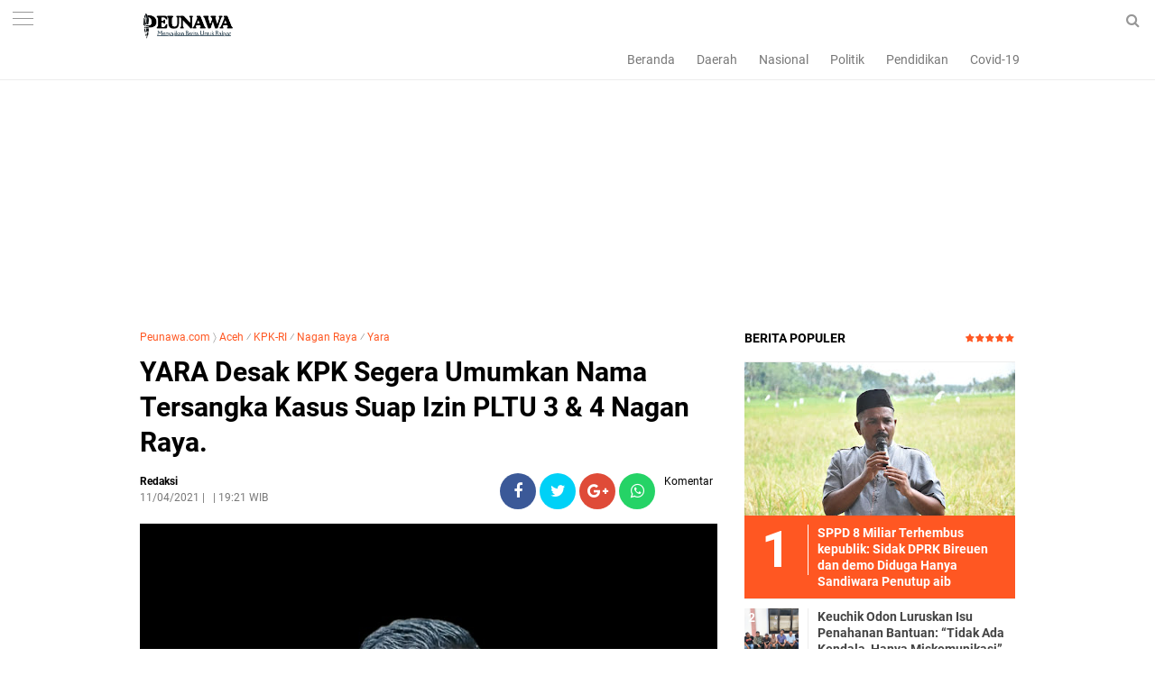

--- FILE ---
content_type: text/html; charset=utf-8
request_url: https://www.google.com/recaptcha/api2/aframe
body_size: 266
content:
<!DOCTYPE HTML><html><head><meta http-equiv="content-type" content="text/html; charset=UTF-8"></head><body><script nonce="ibK2tdgFgqcXsAMgV9CDYA">/** Anti-fraud and anti-abuse applications only. See google.com/recaptcha */ try{var clients={'sodar':'https://pagead2.googlesyndication.com/pagead/sodar?'};window.addEventListener("message",function(a){try{if(a.source===window.parent){var b=JSON.parse(a.data);var c=clients[b['id']];if(c){var d=document.createElement('img');d.src=c+b['params']+'&rc='+(localStorage.getItem("rc::a")?sessionStorage.getItem("rc::b"):"");window.document.body.appendChild(d);sessionStorage.setItem("rc::e",parseInt(sessionStorage.getItem("rc::e")||0)+1);localStorage.setItem("rc::h",'1768800413856');}}}catch(b){}});window.parent.postMessage("_grecaptcha_ready", "*");}catch(b){}</script></body></html>

--- FILE ---
content_type: text/javascript; charset=UTF-8
request_url: https://www.peunawa.com/feeds/posts/default/-/Nagan%20Raya?alt=json-in-script&callback=related_results_labels&max-results=3
body_size: 37539
content:
// API callback
related_results_labels({"version":"1.0","encoding":"UTF-8","feed":{"xmlns":"http://www.w3.org/2005/Atom","xmlns$openSearch":"http://a9.com/-/spec/opensearchrss/1.0/","xmlns$blogger":"http://schemas.google.com/blogger/2008","xmlns$georss":"http://www.georss.org/georss","xmlns$gd":"http://schemas.google.com/g/2005","xmlns$thr":"http://purl.org/syndication/thread/1.0","id":{"$t":"tag:blogger.com,1999:blog-6251250308174233027"},"updated":{"$t":"2026-01-19T06:52:32.391+07:00"},"category":[{"term":"Daerah"},{"term":"Hukum"},{"term":"Bireuen"},{"term":"Nasional"},{"term":"Aceh"},{"term":"Sosial"},{"term":"Pendidikan"},{"term":"Politik"},{"term":"TNI"},{"term":"Organisasi"},{"term":"Olahraga"},{"term":"Kampus"},{"term":"Religi"},{"term":"Lifestyle"},{"term":"Babinsa"},{"term":"Mahasiswa"},{"term":"Aceh Utara"},{"term":"Kesehatan"},{"term":"Opini"},{"term":"OKP"},{"term":"Internasional"},{"term":"Covid-19"},{"term":"Banda Aceh"},{"term":"DPD-RI"},{"term":"Indonesia"},{"term":"Jakarta"},{"term":"DPR-RI"},{"term":"Ponorogo"},{"term":"Ekonomi"},{"term":"KKN"},{"term":"TMMD"},{"term":"Makmur"},{"term":"Bimtek"},{"term":"DPRK"},{"term":"Desa"},{"term":"Lhokseumawe"},{"term":"Pembangunan"},{"term":"Bupati Bireuen"},{"term":"Sosialisasi"},{"term":"Brimob Polda Aceh"},{"term":"DPRA"},{"term":"Vaksin"},{"term":"Kominfo"},{"term":"Maulid"},{"term":"Pertanian"},{"term":"Polri"},{"term":"Brimob"},{"term":"Brimob Aceh"},{"term":"HMI"},{"term":"Kodim 0111"},{"term":"Nanggroe"},{"term":"Banjir"},{"term":"DPD RI"},{"term":"Dana Desa"},{"term":"Pemerintah"},{"term":"Subulussalam"},{"term":"ACT"},{"term":"Gotong Royong"},{"term":"JASA BIREUEN"},{"term":"Keagamaan"},{"term":"Kejaksaan"},{"term":"Kriminal"},{"term":"Murhaban"},{"term":"Pelantikan"},{"term":"Pj Bupati Aceh Utara"},{"term":"Polres Bireuen"},{"term":"Daerah Aceh"},{"term":"Fachrul Razi"},{"term":"LSM"},{"term":"Pemerintah Bireuen"},{"term":"Presiden"},{"term":"Silaturahmi"},{"term":"Ulama"},{"term":"militer"},{"term":"Bencana"},{"term":"Daerah Bireuen"},{"term":"Kejati Aceh"},{"term":"Medan"},{"term":"Olah Raga"},{"term":"Partai Aceh"},{"term":"Pelatihan"},{"term":"Pers"},{"term":"Wartawan"},{"term":"peunawaNews"},{"term":"Artikel Olahraga"},{"term":"Demokrat"},{"term":"Gampong"},{"term":"HMI MPO Bireuen"},{"term":"Kebakaran"},{"term":"Keuchik"},{"term":"Palestina"},{"term":"Partai Demokrat"},{"term":"Pemerintah Desa"},{"term":"Seni"},{"term":"Sepak Bola"},{"term":"UNIKI"},{"term":"Agama"},{"term":"Blang Kuthang"},{"term":"Bola"},{"term":"Buka Puasa Bersama"},{"term":"DPW Muda Sedang Bireuen"},{"term":"Dandim"},{"term":"H Mukhlis Amd"},{"term":"HUT RI"},{"term":"Jangka"},{"term":"Jasa"},{"term":"Kecamatan"},{"term":"Kejari Bireuen"},{"term":"Kemenag Aceh Utara"},{"term":"Langsa"},{"term":"Musrembang"},{"term":"Narkoba"},{"term":"PKS"},{"term":"PMI Aceh"},{"term":"PSSB"},{"term":"Parpol"},{"term":"Pengabdian"},{"term":"Penghargaan"},{"term":"Polda Aceh"},{"term":"Rapat"},{"term":"Sekolah"},{"term":"Sumut"},{"term":"Vaksinasi"},{"term":"petani"},{"term":"Aceh Tamiang"},{"term":"Aceh Tengah"},{"term":"Adat"},{"term":"BIN"},{"term":"BLT"},{"term":"Budaya"},{"term":"Corona"},{"term":"DPR RI"},{"term":"DPRK Bireuen"},{"term":"Dayah"},{"term":"Donor Darah"},{"term":"Edi Obama"},{"term":"Galang Dana untuk Palestina"},{"term":"HUDA"},{"term":"INFORMASI"},{"term":"KNPI"},{"term":"Kajian Islam"},{"term":"Kuliner"},{"term":"Lomba"},{"term":"M"},{"term":"MTQ"},{"term":"Maulid Nabi"},{"term":"PLN"},{"term":"PMI"},{"term":"PMI Bireuen"},{"term":"Pangan"},{"term":"Polisi"},{"term":"Prabu Satu Nasional"},{"term":"Puan Maharani"},{"term":"SH"},{"term":"Sejarah"},{"term":"Seminar Online"},{"term":"Wisata"},{"term":"Yara"},{"term":"prestasi"},{"term":"psn"},{"term":"Aceh Selatan"},{"term":"Aktivis"},{"term":"Anak Yatim"},{"term":"Artis"},{"term":"Bank Aceh Syariah"},{"term":"Bank Aceh Syariah Cabang Bireuen"},{"term":"Bantuan"},{"term":"Bireuen-Aceh"},{"term":"Brimom"},{"term":"Diklat 3 In 1"},{"term":"Diskusi Publik"},{"term":"Edukasi"},{"term":"Gam"},{"term":"H Mukhlis"},{"term":"Hut Bireuen Ke 22"},{"term":"Ilmu"},{"term":"Insan Pers"},{"term":"Jokowi"},{"term":"KPK-RI"},{"term":"Kabupaten Bireuen"},{"term":"Kapolres Bireuen"},{"term":"Karang Taruna"},{"term":"Kejaksaan Negeri Bireuen"},{"term":"Ketua DPR RI"},{"term":"Keuangan"},{"term":"Keuchiek"},{"term":"Keuchik Mauliadi"},{"term":"Keuhik Mauliadi"},{"term":"Koni Bireuen"},{"term":"Kritik"},{"term":"Lhoksukon"},{"term":"Milad Gam"},{"term":"Muda Sedang"},{"term":"Murdani Yusuf"},{"term":"Nagan Raya"},{"term":"PAS"},{"term":"PKS Bireuen"},{"term":"PPP"},{"term":"Papua"},{"term":"Parlok"},{"term":"Peduli Palestina"},{"term":"Pemdes"},{"term":"Pemekaran"},{"term":"Pemilihan"},{"term":"Pemilihan Keuchik"},{"term":"Pemilu 2024"},{"term":"Pemuda"},{"term":"Penegakan Syariat Islam"},{"term":"Perempuan"},{"term":"Peudada"},{"term":"Peunawa.com"},{"term":"Pilkada"},{"term":"Prestasi pendidikan"},{"term":"RTA Aceh Utara"},{"term":"Rohingya"},{"term":"Ruslan M Daud"},{"term":"SPMA"},{"term":"SWI Bireuen"},{"term":"Salihati"},{"term":"Samalanga"},{"term":"Seminar"},{"term":"Senator Aceh"},{"term":"Tehnologi"},{"term":"Tokoh"},{"term":"UU"},{"term":"UUPA"},{"term":"Ulama Aceh"},{"term":"Universitas Almuslim"},{"term":"Zakat"},{"term":"keamanan"},{"term":"korupsi"},{"term":"pemerintah Aceh"},{"term":"pemerintahan"},{"term":"prabowo"},{"term":"AMPI Bireuen"},{"term":"Abdaya"},{"term":"Aceh Tenggara"},{"term":"Aceh Timur"},{"term":"Aceh UMKM Expo 2"},{"term":"Aksi Kemanusiaan"},{"term":"Almuslim"},{"term":"Anis Baswedan"},{"term":"Apel"},{"term":"BERITA"},{"term":"BKAD"},{"term":"BMU"},{"term":"BPBD"},{"term":"BPD"},{"term":"Baitul Mal Bireuen"},{"term":"Bandung"},{"term":"Bank Aceh"},{"term":"Bazla Institut"},{"term":"Beasiswa"},{"term":"Bencana Alam"},{"term":"Bener meriah"},{"term":"Berhadiah 100 juta"},{"term":"Biasiswa"},{"term":"Bimtek Tuha Peut"},{"term":"Bireueun"},{"term":"Bola Volly"},{"term":"Bulan Suci Ramadhan"},{"term":"CEULANGIEK"},{"term":"CPNS 2021"},{"term":"Capres 2024"},{"term":"DPRK Aceh Utara di Minta Taati Proses Hukum"},{"term":"Dakwah"},{"term":"Dandim 0111\/Bireuen"},{"term":"Dandim Bireuen"},{"term":"Demo"},{"term":"Dinkes Bireuen"},{"term":"Duka"},{"term":"Elga Safitri"},{"term":"Fadhil Rahmi"},{"term":"Fazar"},{"term":"Festival"},{"term":"Flu Unta"},{"term":"GP Ansor"},{"term":"Gam Aceh"},{"term":"Gandapura"},{"term":"Gempa Bumi"},{"term":"Gibran"},{"term":"Golkar"},{"term":"Gowes"},{"term":"Gubernur"},{"term":"HKS"},{"term":"HPN 2022"},{"term":"HUT RI Ke 78"},{"term":"Haji Uma"},{"term":"Hari Pahlawan"},{"term":"Himbauan Dewan Pers"},{"term":"Hut Bir 22"},{"term":"Hut Ri 76"},{"term":"Industri"},{"term":"Ini Tujuannya"},{"term":"Jum'at Curhat"},{"term":"Jumat Berkah"},{"term":"KAHMI"},{"term":"KNPI Pidie"},{"term":"KPA"},{"term":"Kampung Moderasi Beragama"},{"term":"Kapolri"},{"term":"Karang Taruna Bireuen"},{"term":"Kebebasan Pers"},{"term":"Kodim 0111\/Bireuen"},{"term":"Kompas Aceh Utara"},{"term":"Komunitas"},{"term":"Kota santri"},{"term":"Lakalantas"},{"term":"Lapas"},{"term":"Liga 3"},{"term":"Lumajang"},{"term":"M. Nasir Djamil"},{"term":"MA"},{"term":"MPU"},{"term":"Mentri KPA"},{"term":"Milad GAM ke 45"},{"term":"Nasdem Aceh"},{"term":"Nasioanl"},{"term":"Nelayan"},{"term":"ORMAWA"},{"term":"Operator"},{"term":"P2K"},{"term":"PA"},{"term":"PB RTA"},{"term":"PDI-P"},{"term":"PDPI"},{"term":"PHBI"},{"term":"PJ Bupati Bireuen"},{"term":"PKB Aceh Utara"},{"term":"PKU MPU Aceh Utara Tahun 2023"},{"term":"PLN ULP Gandapura"},{"term":"PMII"},{"term":"PNA"},{"term":"PNL"},{"term":"PPA"},{"term":"Parlemen"},{"term":"Partai Nasdem"},{"term":"Partai PKB"},{"term":"Partai Politik"},{"term":"Peningkatan Kapasitas Aparatur Desa"},{"term":"Penyuluh Agama Islam"},{"term":"Penyuluh Award 2023"},{"term":"Perpres"},{"term":"Persatuan Aceh Serantau"},{"term":"Peternakan"},{"term":"Piala Dunia"},{"term":"Piala Dunia 2022"},{"term":"Pinter"},{"term":"Pj. Bupati Bireuen"},{"term":"Politeknik Negeri Lhokseumawe"},{"term":"Polres"},{"term":"Pra-pora"},{"term":"Puisi"},{"term":"Pulau Aceh"},{"term":"Qanun Aceh"},{"term":"RUSYIDI MUKHTAR"},{"term":"Ramadhan"},{"term":"Rumah Bantuan"},{"term":"SH."},{"term":"Safari Subuh"},{"term":"Samsul Admi"},{"term":"Santri"},{"term":"Selebritis"},{"term":"Sembako"},{"term":"Si"},{"term":"Siswa Prestasi"},{"term":"Surabaya"},{"term":"THR"},{"term":"TKD 2023"},{"term":"TKD HUDA"},{"term":"Tani"},{"term":"Timnas Argentina"},{"term":"Timnas Prancis"},{"term":"UIN AR-RANIRY"},{"term":"Ulee Gle"},{"term":"Umuslim"},{"term":"Unimus"},{"term":"Video"},{"term":"Wapres"},{"term":"dr. Purnama Setia Budi"},{"term":"literasi"},{"term":"\"Milenial Merdeka\" Total Hadiah Rp10 Juta"},{"term":"\"Pulih Lebih Cepat"},{"term":"#Olahraga#Futsal#MortarCupIV"},{"term":".Ancam Bakar Rumah  Wartawan"},{"term":".MA Sebagai Rektor IAI Almuslim  Periode 2022 - 2026"},{"term":"1 Milyar"},{"term":"10 Santri Bireuen Ikut Mushabaqah Qiraatil Kutub (MQK) Tingkat Provinsi Aceh"},{"term":"11 Remaja Pelaku Pengeroyokan Ditangkap"},{"term":"112 Pemuda Ikut Pelatihan"},{"term":"117 Pasangan Itsbak Nikah Terima Buku Nilah"},{"term":"145 Siswa Man 2 Bireuen Ikut Tes Kemampuan Akademik"},{"term":"16 Tim Siap Bentrok di Open Turnamen Galacticos cup 2024"},{"term":"2 Pelaku Ditangkap"},{"term":"2 Tersangka Ditangkap"},{"term":"2 Ton Beras Kemasan 5 Kg Ludes Diserbu Masyarakat"},{"term":"2.556 Anggota PPS Dilantik"},{"term":"20 Desa Ikut Lomba Cipta Menu PMT untuk Bayi dan Ibu Hamil"},{"term":"20 Tahun Darurat Militer Aceh"},{"term":"21 Calon Pemain PSSB Lewat Tahap Awal: Menejer"},{"term":"218 Tahanan Lapas IIB Bireuen Terima Remisi Umum"},{"term":"22 Tim Bola Basket Meriahkan Kejuaraan Daerah"},{"term":"23 Kampung di Bener Meriah Masuk Zona Rawan Burni Telong"},{"term":"248 Rohingya Terdampar"},{"term":"3 Miliar Zakat dan  Infak Tahun 2024"},{"term":"309"},{"term":"350 Suami Istri Ikut Itsbat Nikah di Bireuen"},{"term":"4 Pulau Aceh"},{"term":"400 Mahasiswa Uniki Bireuen Terima Biasisiswa KIP"},{"term":"51 Personil Jajaran Polres Bireuen Naik Pangkat"},{"term":"52 Gram Sabu serta 5000 Butir Ekstasi"},{"term":"53 Gram Sabu Disita"},{"term":"593 Peserta Daftar PPK Untuk Pilkada 2024"},{"term":"6 Juta di Tanggal 24-25 Juni"},{"term":"612 Peserta ikuti Diklat Pemberdayaan Pelayaran Kapal Bermotor"},{"term":"62 Gram Barang Bukti"},{"term":"7 Karakter Ulama"},{"term":"78 Milyar"},{"term":"85 PPK Dilantik"},{"term":"9.7 Miliar"},{"term":"942 Mahasiswa Ikut PKKMB 2022"},{"term":"A. Malik Musa Dampingi Menteri Pendidikan Dasar dan Menengah Republik Indonesia Hadiri Hari Pertama Sekolah di Aceh Tamiang"},{"term":"A.Md"},{"term":"A.Md Bersilaturrahmi dengan Ketua DPW PA Bireuen Tgk.Darwis"},{"term":"ACT Lhokseumawe Berikan Harga Qurban Terjangkau Rp 1"},{"term":"ACT: Kami Sudah Berbenah"},{"term":"AHY"},{"term":"AJAK WARGANYA GEMAR MEMBACA DAN MENULIS"},{"term":"AKABRI 90 Bedah Rumah Personil Polres Bireuen"},{"term":"AMPG \u0026 AMPI Bireuen Kibarkan Bendera Merah Putih di puncak Gle Geunteng"},{"term":"AMPG Bireuen"},{"term":"AMPG Bireuen Rayakan HUT Partai Golkar Ke-58 tahun"},{"term":"AMPI"},{"term":"AMPPA Desak Pj Gubernur Tolak Dirut Bank Aceh Syariah dari luar Aceh"},{"term":"APBK"},{"term":"APDESI Bireuen : Nilai DPRK Pesta Pora Anggaran Di tengah Bencana"},{"term":"APDESI Bireuen Akan Laporkan BPN ke Menteri ATR\/BPN"},{"term":"APDESI Bireuen Desak Bupati dan DPRK Prioritaskan Korban Banjir dalam RAPBK 2026 sesuai SE Mendagri"},{"term":"APDESI Bireuen Lakukan Pendataan Assessment Rapid dan Countial Gampong untuk Optimalkan Anggaran 2026"},{"term":"APDESI: Nilai Sidak DPRK Bireuen Ke Gudang BPBD Berpotensi Picu Konflik di Publik"},{"term":"APDESI: Rakyat Jadi Korban"},{"term":"APRI Aceh Utara"},{"term":"ASAR Humanity Aceh"},{"term":"ASN"},{"term":"ASN Aceh Utara Yang Akan Berangkat Haji Dipeusijuek"},{"term":"AWAI"},{"term":"AWAI Minta Polres Aceh Timur Periksa PPK Dan PPS"},{"term":"Abdullah Puteh di Peusijuek di Gampong Kelahirannya"},{"term":"Abiya  Rauhul Mudi Al Aziziyah Jeunieb Terima Kunjungan Kapolres Bireuen"},{"term":"Abiya Hatta"},{"term":"Abiya Jeunieb"},{"term":"Abrasi"},{"term":"Abu Suhai Minta Semua Pihak Hormati Proses Hukum"},{"term":"Abu Tumin"},{"term":"Aburazak"},{"term":"Aceh Care Humanity"},{"term":"Aceh Harus Terbebas dari Daftar Survey Sebaran Hoaks"},{"term":"Aceh Jaya"},{"term":"Aceh Singkil"},{"term":"Aceh Tenggara butuh sosok leadership kharismatik demi menuntaskan kemiskinan\""},{"term":"Aceh Utara Populerkan Seni Motif \"Hai Pasèe\""},{"term":"Aceh besar"},{"term":"Ada apa ?"},{"term":"Adat Budaya"},{"term":"Administrator dan Pengawas"},{"term":"Aduen Alja Titip Pesan Kepada Kader HIMMAH"},{"term":"Advokasi Aceh"},{"term":"Afrian"},{"term":"Ahdiar Muhammad Habib : Dari Lapangan Sekolah ke Layar Facebook"},{"term":"Ajak Semua Elemen untuk lawan Kejahatan Narkoba"},{"term":"Akan Bentrok Dengan PSLS Lhokseumawe"},{"term":"Akhirnya"},{"term":"Akper JeGe"},{"term":"Aksi Damai Desak Pemerintah Tetapkan Aceh sebagai Bencana Nasional"},{"term":"Aktivis Aceh Lakukan Demo di Lhokseumawe Menolak Ekspoitasi SDA Aceh"},{"term":"Aktris"},{"term":"Al-Qur"},{"term":"Alat Berat Diturunkan"},{"term":"Ali Kuba"},{"term":"Aliansi wartawan Aceh Independen"},{"term":"Alumni Darul Huda Lueng Angen"},{"term":"Alumni Umuslim Gelar Rapat Mubes Tahun 2022"},{"term":"Alumni kedokteran USK 2005 gelar pertemuan dikuala village"},{"term":"Amankan 91"},{"term":"Amankan Natal"},{"term":"Amankan Perayaan Isa Al-Masih"},{"term":"Ambruk"},{"term":"Ambulance Gratis Takabeya Peduli Antar Jenazah AB Ke Batuphat Timur Lhokseumawe"},{"term":"Amd"},{"term":"Amiruddin Idris"},{"term":"Amri Hasan Buka Turnamen Bola Voli"},{"term":"Anak Anggota Dewan"},{"term":"Anak Pramuka Man 2 Bireuen Bersihkan Lumpur dirumah lansia"},{"term":"Anak Yatim dan duafa"},{"term":"Andara Sport Ke Semifinal Piala Wapres Persiraja Banda Aceh"},{"term":"Andri Gelar Syukuran Untuk Merangkul Bukan Memukul"},{"term":"Anggota DPR Jeffry Sentana minta PDAM Langsa jangan anti kritik"},{"term":"Anggota DPR RI Anwar Idris Dari PPP Kutuk Tindakan Keji Paspampres"},{"term":"Anggota DPR-R Tiyong Sosialisasi 4 Pilar Di Bireuen"},{"term":"Anggota DPR-RI HRD Silaturahmi Dengan Masyarakat"},{"term":"Anggota DPR-RI Muslim"},{"term":"Anggota DPRA Dr. Purnama Setia Budi Gelar Bimbingan Teknis Bagi Wirausaha Pemula di Bireuen"},{"term":"Anggota DPRA Nuraini Maida dan Diskop UKM Aceh Serahkan Peralatan Kuliner Bagi Pelaku Usaha di Bener Meriah"},{"term":"Anggota DPRA Zulfadli A.md"},{"term":"Anggota DPRK Dari PKB Timbun Jalan Berlubang Dengan Sukarela"},{"term":"Anggota DPRK Minta ULP-PLN Bireuen Perbaiki Tali Listrik Yang Jatuh"},{"term":"Anggota Dewan Dan Mantan Kombatan GAM"},{"term":"Anggota PPS Bisa Langsung Di Pecat Jika Melanggar Kode Etik"},{"term":"Angin Kencang Landa Jagong Jeget"},{"term":"Anies Akan Menyapa Warga Aceh 03 Desember 2022 Di Banda Aceh"},{"term":"Anies Baswedan"},{"term":"Antar Kecamatan"},{"term":"Anwar Idris"},{"term":"Anwar Idris Buka Pelatihan Teknologi Pengolahan dan Pengemasan Bagi UMKM Di Kota Juang"},{"term":"Anwar Idris Buka Sosialisasi Sinergitas BPH Migas di Bireuen"},{"term":"Anwar Idris Dipastikan Kembali Raih Kursi DPR RI"},{"term":"Apakah Kata \"Perdamaian\" Bisa Menghidupkan \rKembali Jiwa Yang Mati?"},{"term":"Apel pagi Polres Bireuen"},{"term":"Aplikasi"},{"term":"Apresiasi Aksi GDAD BNN"},{"term":"Apresiasi Penyuluh Award"},{"term":"Arrows Basketball Adakan Sport Camp Pertama di Aceh"},{"term":"Artefak"},{"term":"Aset"},{"term":"Aspirasi"},{"term":"Asrama Santri Tahfidz Baitul Quran Siem Terbakar"},{"term":"Atap Rumah Warga Terbawa Angin"},{"term":"Atas Dugaan Penyuapan Untuk Lulus Di Rekrutmen"},{"term":"Atlit"},{"term":"Atlit Bola Voli Mulai ikut seleksi"},{"term":"Aulia Rahman Terpilih Secara Aklamasi Sebagai Ketua KNPI Aceh"},{"term":"Aulia Sofyan"},{"term":"Award"},{"term":"BAS Cabang Lhokseumawe"},{"term":"BDI Medan"},{"term":"BEM FK Unimal Laksanakan Kegiatan Pemeriksaan Kesehatan Gratis Bagi Anak dan Ibu Hamil di Desa Keutapang"},{"term":"BEM Nusantara Minta Evaluasi Kinerja Dirkrimsus Polda Sumut Pasca 12 Penambang Tewas di Mandailing Natal."},{"term":"BEM UMMAH : Debat Kandidat Bupati Bireuen Sesion Pertama Kurang Menyentuh Isu-Isu Penting"},{"term":"BKMT"},{"term":"BLKI"},{"term":"BLT 2022"},{"term":"BMA Upgrade 30 Nazir Wakaf Produktif"},{"term":"BNN"},{"term":"BNNK Bireuen"},{"term":"BPBA"},{"term":"BPBD Aceh Utara"},{"term":"BPBD BIREUEN"},{"term":"BPJKA"},{"term":"BPJS"},{"term":"BPJS Ketenagakerjaan"},{"term":"BPN"},{"term":"BPP Kecamatan Jagong Jeget Gelar Sosialisasi Penanganan Penyakit Keriting Daun Kopi di Kampung Gegarang"},{"term":"BPSD Aceh"},{"term":"BRA"},{"term":"BRIN"},{"term":"BUMN"},{"term":"Ba'da Subuh"},{"term":"Babibsa"},{"term":"Babinsa Ikut Aktif Tingkatkan Ketahanan Pangan di Ditengah Masa Pandemi"},{"term":"Babinsa Koramil 01\/Bireuen Ikut Serta Memeriahkn Gelar Lomba Semarak HUT RI di Lingkungan Sekolah"},{"term":"Babinsa Koramil 04\/Peudada Peduli Kesehatan Para Lamsia  Di Daerah Binaan"},{"term":"Babinsa Koramil 1625-04\/Mauponggo melaksanakan komsos dengan warga binaan"},{"term":"Bacakan SK"},{"term":"Badan jalan Menjadi lahan parkir rumah sakit Plat Merah Bireuen"},{"term":"Bahaya Pornografi"},{"term":"Bahrul Walidin Pimpin AJI Bireuen"},{"term":"Baihakki Keuchik Terpilih Gampong Bireuen Meunasah Blang"},{"term":"Baihakki: kepala desa adalah ujung tombak  dalam menangani musibah banjir Aceh Sumatera"},{"term":"Baitul Mal Bireuen Salurkan Rp8"},{"term":"Baitul Mal Bireuen Salurkan Zakat dan Infak Rp 13"},{"term":"Baitul mal"},{"term":"Bakti Nelayan KKP"},{"term":"Bakti Sosial"},{"term":"Bangkit Lebih Kuat"},{"term":"Bangun Sinergitas Bersama Polri"},{"term":"Bangun Teamwork Yang Solid"},{"term":"Bank Aceh Bireuen"},{"term":"Bank Aceh Cabang Lhokseumawe"},{"term":"Bank Aceh Kumpulkan 146 Kantong Darah"},{"term":"Bantah Nyanyian Mantan Bendahara"},{"term":"Bantu Satu Unit Ambulance Gratis"},{"term":"Bantuan Banjir"},{"term":"Bantuan UEP Melalui Aspirasi Muslim Syamsuddin Kembali Disalurkan"},{"term":"Bantuan kursi roda Kedapa Ridwan"},{"term":"Bapera Langsa"},{"term":"Bappeda Bireuen Gelar Sosialisasi Tatacara Penyusunan Program Bersumber Dari APBN"},{"term":"Bareskrim"},{"term":"Batu"},{"term":"Bawaslu"},{"term":"Bawaslu Bireuen Siap Tampung Laporan Kecurangan Penerimaan PPK dan PPS Oleh Panitia KIP"},{"term":"Bayi Operasi Jantung"},{"term":"Begini Jawaban Pihak Bank Aceh"},{"term":"Begini Respons Kabag Humas Pemkab Aceh Utara Soal Bendungan Krueng Pase"},{"term":"Belum Ada Inkracht Van Gewijsde"},{"term":"Bencana Banjir"},{"term":"Bendungan Krueng Pase"},{"term":"Bendungan Krueng Pasee"},{"term":"Bentuk Kebangkitan dan Kesolidan Untuk Pemilu 2024"},{"term":"Berbagi"},{"term":"Berikut 27 Kepala desa Yang Dilantik Bupati"},{"term":"Berikut Cerita Keuchik MOU Helsinki"},{"term":"Berikut Harga Tenda UMKM HUT Bireuen ke 26 Tahun"},{"term":"Berikut Jadwal Pertandingan Open Turnamen Cup l Piala Pemuda karang Taruna Keude lapang Gandapura"},{"term":"Berikut Jadwal Semifinal"},{"term":"Berikut Nama-Nama Komposisi Alat Kelengkapan Dewan (AKD) Setelah Di Rombak"},{"term":"Berikut Nama-Nama Pejabat Eselon ll Yang dirotasi Pj Bupati Bireuen"},{"term":"Berikut Profil Caleg PPP Dapil 3 Makmur"},{"term":"Berikut Program Prioritas"},{"term":"Berikut Syarat Minimal Dukungan Jalur Independen Calon Bupati Dan Wakil Bupati Bireuen 13.770 Lembar KTP"},{"term":"Berikut Syaratnya"},{"term":"Berikut Tanggapan PJ Bupati"},{"term":"Berikut profil Singkat Bacaleq Dapil 3 Bireuen Tgk Yon Kuta blang"},{"term":"Berkah 1 Muharram: 1.100 Santri Miskin Berprestasi Bireuen Terima Beasiswa Rp.1"},{"term":"Berkat Bunga Damai"},{"term":"Berkunjung Ke Rumah Alm. Abu Tumin"},{"term":"Berlangsung Semarak dan Sukses"},{"term":"Bersama Nasir Jamil Gelar pertandingan eksibisi Di Bireuen"},{"term":"Bersama PJ Gubernur Aceh Bertemu Menpora"},{"term":"Bersilahturrahmi Ke Rumah Darwis Jeunieb"},{"term":"Bersinarlah Tanpa Memadamkan Cahaya Orang Lain"},{"term":"Berstatus Tersangka"},{"term":"Bertekad Memberantas Narkoba"},{"term":"Besok"},{"term":"Bhayangkara Open Grasstrack 2022"},{"term":"Bimtek BPDAS Kr. Aceh"},{"term":"Bimtek Calon Inovator"},{"term":"Bimtek Sekdes"},{"term":"Binjai"},{"term":"Biografi"},{"term":"Biografi Singkat Abu Tumin Blang Bladeh"},{"term":"Bireuen Aceh"},{"term":"Bireuen Kembali Raih WTP"},{"term":"Bireuen Kembali Terhembus Agin Bimtek: Biaya Kontribusi 6 Juta Per Desa"},{"term":"Bireuen dan Bener meriah Terima 782 Rumah Rehab BSPS Dari PPP"},{"term":"Bireun"},{"term":"Blang Me"},{"term":"Blang Pidie"},{"term":"Blangpidie"},{"term":"Blind Spot MoU Helsinki"},{"term":"Bob Miswar"},{"term":"Bocah 4 Tahun Gampong Asan LB Ditemukan Tak Bernyawa"},{"term":"Bodrex"},{"term":"Bola Volley"},{"term":"Brimob Aceh Bantu Pembangunan Mesjid Al 'Atiq"},{"term":"Brimob Aceh Bantu Pembangunan Mesjid Raudhatul Jannah"},{"term":"Brimob Aceh Berbagi Kepada Masyarakat Kurang Mampu"},{"term":"Brimob Aceh Gelar Patroli Kamandahan"},{"term":"Brimob Aceh Ikut Serta Donor Darah Di Polres Lhokseumawe"},{"term":"Brimob Aceh Laksanakan Patroli SAR"},{"term":"Brimob Aceh Ops Aman Nusa II Bersihkan Sekolah SD sekaligus Berikan Trauma Healing Anak-anak"},{"term":"Brimob Aceh Rutin Laksanakan Saweu Mesjid"},{"term":"Brimob Aceh Santuni Masyarakat Kurang Mampu"},{"term":"Brimob Aceh Sterilisasi Gereja di Bireuen\""},{"term":"Brimob Aceh kembali  Serahkan Bantuan ke Pedalaman Aceh Utara"},{"term":"Brimob Lhokseumawe  Bantu padamkan Kebakaran Gudang Es Krim An AICE"},{"term":"Brimob Lhokseumawe kembali Salurkan Bantuan Sembako ke warga kurang mampu"},{"term":"Brimob Polda Aceh Laksanakan Patroli"},{"term":"Brimob Polda Aceh Patroli dan Sterilisasi Gereja"},{"term":"Brimob Polda Aceh Salurkan Sembako Untuk Masyarakat Kurang Mampu"},{"term":"Brimob Polda Aceh Sterilisasi Gereja Di Lhokseumawe"},{"term":"Bripka Rahmad Hidayat Polisi Meupep Pep Bireuen"},{"term":"Bude Trieng"},{"term":"Buka Diklat Kepala Pustaka Tingkat SMP"},{"term":"Buka Kegiatan Lokakarya Ke 7"},{"term":"Buka Kegiatan Seminar Bahi ASN"},{"term":"Buku"},{"term":"Buku Problematika Fiqhiyah dan Solusinya Ditangan Kakanwil Kemenag Aceh"},{"term":"Bunda Paud"},{"term":"Bung Hatta"},{"term":"Bupati"},{"term":"Bupati Aceh Utara"},{"term":"Bupati Bireuen Berakhir Pada Tanggal 10 Agustus 2022"},{"term":"Bupati Bireuen Buka Rakor"},{"term":"Bupati Bireuen Buka Rembuk Stunting Tahun 2022"},{"term":"Bupati Bireuen Dr H Muzakkar A Gani"},{"term":"Bupati Bireuen Gelar Malam Keakraban dengan Insan Pers"},{"term":"Bupati Bireuen H. Mukhlis"},{"term":"Bupati Bireuen Inspektur Upacara Hari Santri Nasional"},{"term":"Bupati Bireuen Kunjungi Pemondokan Kafilah MTQ Kab. Bireuen"},{"term":"Bupati Bireuen Lantik 11 Keuchik Dari 7 Kecamatan"},{"term":"Bupati Bireuen Lantik 37 Pejabat Tinggi Pratama"},{"term":"Bupati Bireuen Pimpinan Upacara HUT Satpol PP - WH"},{"term":"Bupati Bireuen Rotasi Sejumlah Pejabat Eselon II"},{"term":"Bupati Bireuen Terima Penghargaan Anugerah Halal MPU Aceh"},{"term":"Bupati Bireuen bentuk Tim Penyelamatan Aset Daerah"},{"term":"Bupati Bireuen hadiri Pembukaan POPDA Aceh XVI Tahun 2022"},{"term":"Bupati Bireuen serahkan Hewan Qurban  Kepada Keluarga Besar Kodim 0111\/Bireuen"},{"term":"Bupati Kunjungi Kejaksaan Negeri Bireuen"},{"term":"Bupati Lantik Pejabat Eselon lll: Termasuk Enam Camat"},{"term":"Bupati Pimpin Musyawarah Bahas Proses Pembangunan Jalan Dua Jalur Samalanga"},{"term":"Bupati Resmikan Kantor Bank Aceh Syariah Cabang Pembantu Gandpaura Bireuen"},{"term":"Bupati dan Wakil Bupati Santun Anak Yatim"},{"term":"Bupati: Wujudkan Pendidikan Bermutu untuk Semua"},{"term":"CEO Holistik Institute Apresiasi Langkah Tegas Kapolri Tangani Kasus Brigadir J"},{"term":"CPNS"},{"term":"CV Media Pustaka"},{"term":"CaPer Podcast PPNI Bireuen Laksanakan Halal Bihalal"},{"term":"Cabang Bola Kaki Target Mendali Emas"},{"term":"Cabang KTIQ Akan Di Bina Menuju MTQ Aceh"},{"term":"Cabor"},{"term":"Caleg DPRA DPRK Bireuen"},{"term":"Caleg DRPK Aceh Utara"},{"term":"Caleq DPR-Rl Aminullah Usman Silaturrahmi dengan Masyarakat Jangka Bireuen"},{"term":"Calon Bupati Bireuen"},{"term":"Calon Bupati dan Wakil Bupati Bireuen periode 2025 - 2030"},{"term":"Calon Ketua"},{"term":"Camat Jangka"},{"term":"Camat Jangka Lepas Mahasiswa Praktik Kebidanan"},{"term":"Camat Makmur"},{"term":"Camat Peudada: Administrasi Tertip Akan Menentukan Kualitas yang Handal"},{"term":"Camat: Harus Tepat Sasaran"},{"term":"Cek Jadwalnya!"},{"term":"Cina"},{"term":"Cinta"},{"term":"Copot! Kepala BPN Bireuen"},{"term":"Covid 19"},{"term":"Cuaca"},{"term":"Cukur Putra Cureh 3-0 Di Final"},{"term":"DESA ABEUK BUDI GELAR SOSIALISASI LITERASI"},{"term":"DIPA Aceh 2022"},{"term":"DKA"},{"term":"DOD"},{"term":"DOM Aceh"},{"term":"DPC Demokrat Bireuen Gelar Turnamen Volly"},{"term":"DPC PDI-P Kabupaten Bireuen Ikut Festival Bakar Ikan Nusantara"},{"term":"DPC- PKB Bireuen Gelar Sosialisasi Tahapan Pemilihan Umum (Pemilu) 2024"},{"term":"DPD Bapera Bireuen Bantu Pembangunan Dayah Darul Muhajirin Al-Hajary"},{"term":"DPD Golkar Bireuen"},{"term":"DPD II Partai Golkar Aceh Utara Serah Bantuan Antigen ke RSUD Cut Meutia"},{"term":"DPD KNPI Bireuen Gelar Talk Show Kepemudaan KNPI Bireuen"},{"term":"DPD Ormas  MKGR Jabar Bantu Korban Gempa Cianjur"},{"term":"DPD PAPERA Gelar Konsolidasi   Perjuangkan Prabowo Presiden 2024"},{"term":"DPD Prabu Satu Nasional"},{"term":"DPD RI Perjuangkan Usulan Geuchik di Aceh"},{"term":"DPKP Gelar Bimtek Pengolahan Bandeng dan Bandeng Krispy"},{"term":"DPMPTSP Gelar Bimtek Implementasi Perizinan Berusaha Berbasis Risiko"},{"term":"DPMPTSP Gelar Bimtek Sosialisasi Implementasi Perizinan Berbasis Resiko"},{"term":"DPO"},{"term":"DPO KDRT Kajari Bireuen Ditangkap Di Jawa Tengah"},{"term":"DPP AWAI Minta Tertibkan Reklame Yang Tidak Berizin"},{"term":"DPP AWAI: KIP Aceh Timur Diduga Tidak Transparan Dalam Seleksi PPS"},{"term":"DPR RI Muslim : Adakan Peluasan Safari Gemarikan Untuk Cegah Stunting dan Gizi Buruk"},{"term":"DPRA 2024-2029"},{"term":"DPRA Saifuddin Muhammad Gelar Reses Tahap ll Dikota Juang"},{"term":"DPRD"},{"term":"DPRI-RI"},{"term":"DPRK Bireuen Nanda Rizki Buka MTQ Ke IV Di Rusia"},{"term":"DPRK Buka Pendaftaran Pansel"},{"term":"DPW Muda Seudang Aceh Timur Mendukung Penuh dan Memenangkan H. Fachrul Razi"},{"term":"DPW SWI Aceh kecam Penyerangan Wartawan"},{"term":"DSI Bireuen Gelar Pelatihan Tenaga Kader Dakwah"},{"term":"Daeah"},{"term":"Daerah Olahraga"},{"term":"Daerah."},{"term":"Dailami"},{"term":"Dana KONI 5 Miliar"},{"term":"Dana Porpol"},{"term":"Dandim 0103"},{"term":"Dandim 0111\/ Bireuen  Hadiri Apel  Kebangsaan Dan  Kirab Bendera Merah Putih Hut RI Ke -78"},{"term":"Dandim 0111\/ Bireuen Hadiri  Pelaksanaan Vaksinasi PMK Pada Ternak"},{"term":"Dandim 0111\/ Bireuen Melalui Program Babinsa Masuk Dapur Terjun Langsung Melihat Kondisi Masyarakat"},{"term":"Dandim 0111\/Bireuen  Beserta Jajaran Tunaikan Zakat Fitrah"},{"term":"Dandim 0111\/Bireuen  Pimpin Upacara Ziarah Nasional di Taman Makam Pahlawan Dalam Rangka Hut TNI Ke- 77"},{"term":"Dandim 0111\/Bireuen  Terima Kunjungan Satu Siswa Taruna Akmil Asal Bireuen"},{"term":"Dandim 0111\/Bireuen Bersama Forkopimda Latihan Treil Adventure Bersama"},{"term":"Dandim 0111\/Bireuen Buka Turnamen Futsal Hut RI Ke - 78 Tahun 2023."},{"term":"Dandim 0111\/Bireuen Cek Peserta Seleksi Calon Paskibraka Kabupaten Bireuen"},{"term":"Dandim 0111\/Bireuen Dampingi Danrem 011\/LW  Ziarah Ke Makam Habib Bugak"},{"term":"Dandim 0111\/Bireuen Hadiri Acara Pengukuhan Paskibraka Kabupaten Bireuen Tahun 2022."},{"term":"Dandim 0111\/Bireuen Hadiri Dan Saksikan Kick-Off Pertandingan Turnamen Piala KASAD Liga Santri PSSI Tahun 2022"},{"term":"Dandim 0111\/Bireuen Hadiri Kegiatan Kunjungan Kerja Menteri Desa RI"},{"term":"Dandim 0111\/Bireuen Hadiri Pelepasan Peserta Takbir Keliling"},{"term":"Dandim 0111\/Bireuen Hadiri Upacara Hut Bhayangkara ke - 76 Secara Virtual"},{"term":"Dandim 0111\/Bireuen Hadiri Upacara Memperingati Hari Bhayangkara Ke - 77"},{"term":"Dandim 0111\/Bireuen Hadiri Ziarah Nasional Makam Pahlawan Kolonel Husein Yusuf Dalam Rangka HUT Kemerderkaan RI Ke-77"},{"term":"Dandim 0111\/Bireuen Kembali Pantau Langsung Gladi Kesiapan  Tim Paskibraka Kabupaten Bireuen"},{"term":"Dandim 0111\/Bireuen Kunjungi Abu Tumin"},{"term":"Dandim 0111\/Bireuen Lepas Kontingen Karate Piala Pangdam IM Tahun 2023"},{"term":"Dandim 0111\/Bireuen Ngopi Bareng"},{"term":"Dandim 0111\/Bireuen Pimpin Upacara Kehormatan dan Renungan Suci di Makam Kolonel Husein Yusuf Dalam Rangka Hut RI Ke -77"},{"term":"Dandim 0111\/Bireuen Resmikan Gampong Tangguh Pancasila Dalam Program Aceh Benteng Pancasila"},{"term":"Dandim 0111\/Bireuen Sebagai Irup Pada Upacara Penurunan Bendera Dalam Rangka Peringatan HUT RI Ke-77"},{"term":"Dandim 0111\/Bireuen Serahkan Rumah Hasil  Rehab RTLH Kepada Veteran Dan Warakawuri"},{"term":"Dandim Bireuen Berikan Bantuan Sembako"},{"term":"Dandim Bireuen Hadiri Takbir Keliling Menyambut idul Fitri 1443 H di Halaman Pendopo Bupati"},{"term":"Dandim Bireuen Pimpin Upacara Tradisi Penyambutan Satgas Apter Personel Kodim 0111\/Bireuen"},{"term":"Dandim Uji Ketangkasan Renang  Militer Dasar Anggota Kodim 0111\/ Bireuen"},{"term":"Daniel Apresiasi Polresta dan Jajarannya"},{"term":"Danlanal Lhokseumawe"},{"term":"Dapat Penghargaan Dari Kapolda Aceh"},{"term":"Dapat Sinyal PJ Bupati Bireuen: Pengurus PSSB Gelar Rapat"},{"term":"Dapil Aceh ll"},{"term":"Datok Man Bersilahturahmi Dengan Pengurus Bireuen Bersatu"},{"term":"Dayah Babussa'dah Al Munawwarah Aceh Utara Adakan Tournamen Sepakbola Antar Kelas"},{"term":"Dayah Bahjatul Fata Meriahkan Acara Maulid Nabi"},{"term":"Dayah Tahfizul Qur'an Ar-Raudhah"},{"term":"Dayah Terpadu Azzanjabil  Wisuda Tahfidzul Quran Dan Launching Buku Antologi Karya Santri dan Guru"},{"term":"Dearah"},{"term":"Dekan"},{"term":"Dekan Fkip Almuslim"},{"term":"Dekranasda"},{"term":"Dekranasda Aceh Gandeng BPVP Dorong Pengembangan Sektor Kerajinan"},{"term":"Delapan Akan Bentrok Memperebutkan Piala ketua PBVSI Bireuen"},{"term":"Delapan Tim Melaju ke babak 8 Besar: Catat Jadwalnya"},{"term":"Demokrat Aceh Bagikan Sembako dan Santuni Anak Yatim"},{"term":"Demokrat Sambut Baik; Selaras dengan Semangat ‘Perubahan dan Perbaiki'"},{"term":"Deni Saputra"},{"term":"Deputi BNPB: Bantuan Logistik Di Gudang BPBD Bireuen Sudah Sesuai Prosedur"},{"term":"Desa Bandar Bireuen gelar Aneka Lomba"},{"term":"Desa Binaan"},{"term":"Desa Kerajinan"},{"term":"Desa Matang Cot Paseh Gelar Lomba Memeriahkan 77 Tahun Kemerdekaan Indonesia"},{"term":"Dewan Sengketa Indonesia (DSI) Di Sumpah Menjadi Mediator Dan Arbiter"},{"term":"Dexlite"},{"term":"Di Arena Pengkaderan Langsa"},{"term":"Di Buka Kapolres Bireuen"},{"term":"Di Buka Rektor Almuslim Dr Marwan Hamid"},{"term":"Di Duga Aniaya Istri Orang"},{"term":"Di Hadiri Ketua Huda Aceh"},{"term":"Di Pastikan Ikut Liga 3 Indonesia"},{"term":"Di Perkuat Ismed Sofyan"},{"term":"Di Tengah Bencana Pihak FIF Bireuen Paksa Kosumen"},{"term":"Dialog Antarumat Berjalan Lancar"},{"term":"Dibuka"},{"term":"Dibuka Kadispora"},{"term":"Didampingi Wadir III"},{"term":"Didi Noah di pastikan maju sebagai Balon Ketua KNPI Bireuen Periode 2023\/2026"},{"term":"Diduga"},{"term":"Diduga Dana BUMG Cot Aneuk Batee Telah disulap"},{"term":"Diduga Dikerjakan Asal Jadi"},{"term":"Diduga Oknum LSM Jadi Calo"},{"term":"Diduga Proyek Galian Pipa Air Bersih di Makmur Asal Jadi"},{"term":"Digital"},{"term":"Diklat"},{"term":"Diklat Khusus"},{"term":"Dikunjungi Anak TK"},{"term":"Din Pang"},{"term":"Din Pang Teungeh"},{"term":"Dinas Koperasi dan UKM Aceh Gelar Pameran dan Bazar UMKM"},{"term":"Dinas Pangan Perikanan dan Kelautan"},{"term":"Dinas Pendidikan Aceh"},{"term":"Dinas Pendidikan Dan Kebudayaan Kabupaten Bireuen"},{"term":"Dinas Pendidikan Dayah Gelar Seleksi Beasiswa Santri Tahfidh"},{"term":"Dinas Pendidikan dan Kebudayaan Kabupaten Bireuen Gelar Implementasi Kurikulum Merdeka Secara Mandiri"},{"term":"Dinas Peternakan Aceh Jalin Kerjasama dengan Thailand"},{"term":"Dinas Peternakan Aceh: Terkait Isu Sapi Bantuan Aspirasi Muslim DPRA"},{"term":"Dinas Sosial"},{"term":"Dinas dan Camat Pura-Pura Tidak Tahu"},{"term":"Dinsos Bireuen"},{"term":"Dipuskan Di Kampus UNIKI"},{"term":"Direktur Dr. Fauziah Bireuen Serahkan Santunan JKM kepada Syahrial Harun"},{"term":"Direktur Utama PT. Takabeya Perkasa Group H. Mukhlis"},{"term":"Diresmikan"},{"term":"Dirut PT Takabeya Perkasa Group H. Muhklis"},{"term":"Disanggupi Presiden Prabowo"},{"term":"Disdik Aceh MoU dengan BPMA"},{"term":"Disdikbud Bireuen Gelar Bimtek Operator PAUD"},{"term":"Diskon"},{"term":"Disperindagkop"},{"term":"Distribusikan Alqur'an dan Kitab Serta Buku"},{"term":"Ditemani Mantan Wakil Gubernur Aceh"},{"term":"Ditengah Musibah Harga Tiket Pesawat Mencekik Leher"},{"term":"Dokter Konsultan Bedah Digestif Pertama di Bireuen"},{"term":"Dokter Paru Aceh dan PPDS Paru USK gelar aneka kegiatan di Blang Padang"},{"term":"Dokter Tifa"},{"term":"Doktor Emi Lantik Kepala MTs MUQ Langsa"},{"term":"Dompet Dhuafa"},{"term":"Dorong Revisi UU Desa Segera Disahkan Terkait Masa Jabatan Kepala Desa"},{"term":"Dpp prabu satu nasional"},{"term":"Dr"},{"term":"Dr. Aulia Sofyan"},{"term":"Dr. Fadhul Pimpin Forespi Periode 2023-2024"},{"term":"Dr. Muzzakar A Gani"},{"term":"Dr. Sari Rizki"},{"term":"Drama Kolosal Warnai Perayaan HUT RI ke-80 di Kecamatan Jagong Jeget"},{"term":"Drs. H. Hamdani A Jalil"},{"term":"Drs. Hamdani A Jalil"},{"term":"Dua Alat Berat Terbakar di Ranto Peureulak"},{"term":"Duek Pakat Alumni Prodi KPI"},{"term":"Dugaan Kongkalikong Kejaksaan Agung dengan Erick Thohir dalam Kasus Korupsi Pertamina"},{"term":"Dugaan Tindak Pidana Informasi Transaksi Elektronik"},{"term":"Dukung Pembentukan BNN di Aceh Utara"},{"term":"Duta Petani Milenial Aceh"},{"term":"Duta Tani Aceh"},{"term":"EK Kombatan GAM Gelar Silaturahmi Di Gandapura: Ceulagiek"},{"term":"Edi Obama Siap Maju Sebagai Calon Bupati"},{"term":"Edi Obama Siap Menjadi Tim Pemenangan Calon Presiden 2024 Di Aceh"},{"term":"Edi Obama Ucapkan Selamat"},{"term":"Edi Obama: Ucapkan Selamat Kepada keuchik Terpilih Menasah Dayah Matang"},{"term":"Edi Saputra Belanjakan Baju Lebaran Untuk Anak yatim"},{"term":"Edi Saputra Kembalikan Berkas Calon Bupati Bireuen"},{"term":"Edi Saputra Kunjungi Wartawan Senior Waspada"},{"term":"Edi Saputra Renovasi Markas PMI Bireuen Dengan Dana Pribadi"},{"term":"Eks Kombatan GAM Bireuen Minta Edi Saputra Di Usung Menjadi Calon Bupati 2024"},{"term":"Ekspor Cangkang Patut di Dukung guna Meningkatkan Nilai Tambah"},{"term":"Elang Sakti Juara Setelah Kalahkan Sang Tuan Tanah LK VC"},{"term":"Empat Pilar"},{"term":"Empat Tim Ke Semifinal Piala Senator Fachrul Razi Dalam Rangka Hut Bireuen"},{"term":"Empat Tim Ke semifinal: Open turnamen bola voli HUT Exco Coffee Cup l"},{"term":"Era Baru Dayah di Bireuen: Disdik Dayah Luncurkan Pelatihan E-Datuda untuk 191 Operator"},{"term":"Ermi Daini"},{"term":"Esepsi Tergugat di Tolak"},{"term":"F-PRB Bireuen"},{"term":"FASKI FAH UIN Ar-Raniry Gelar Silaturahmi dan Buka Puasa Bersama"},{"term":"FC FDM Pidie"},{"term":"FEBI IAIN Lhokseumawe Gelar Entrepreneur Expo Mahasiswa"},{"term":"FEBI IAIN Lhokseumawe Gelar Lomba Memasak"},{"term":"FK-BPPN"},{"term":"FPA Bukti Alhudri Kerja Nyata"},{"term":"FPA Desak Pemerintah Aceh"},{"term":"Fachrul Razi Bakar Semangat Ratusan Mahasiswa Politeknik Kutaraja Banda Aceh"},{"term":"Fachrul Razi Finalkan Draft Revisi UU Desa versi DPD RI"},{"term":"Fachrul Razi Mengundang Hadir dan Berdiskusi Dengan Amien Rais di DPD RI."},{"term":"Fachrul Razi Santun Anak Yatim dan Bakar Semangat Masyarakat Ujung Pacu Lhokseumawe"},{"term":"Fachrul Razi Undang AHY Ke DPD RI"},{"term":"Fachrul Razi bertemu Mualem"},{"term":"Fachrul Razi: Hari Pers Nasional 2024"},{"term":"Fachrul Razi: Israel Bukanlah Negara Tapi Zionis Penjajah"},{"term":"Fachrul Razi: Jaga Aceh Dengan Akidah Ahlusunnah Waljamaah"},{"term":"Fachrul Razi: Jangan Bodohi Rakyat Aceh Dengan Memberikan Bantuan Dari Kementerian Di Pakai Buat Kampanye"},{"term":"Fachrul Razi: Revisi UUPA dengan Alokasi Dana Otsus untuk Gampong di Aceh Minimal 10 Persen"},{"term":"Fakir Dan Miskin"},{"term":"Fakultas Ilmu Sosial dan Ilmu Politik Universitas Almuslim"},{"term":"Ferdi Sambo"},{"term":"Fevi Desy Noliza"},{"term":"Field Study"},{"term":"Figur"},{"term":"Firman"},{"term":"Fisip Almuslim"},{"term":"Fisip Umuslim"},{"term":"Forkopimda Aceh Timur Keluarkan Seruan Jelang Pergantian Tahun 2023"},{"term":"Forkopimda Bireuen Sepakat Deklarasi Berantas Knalpot Brong"},{"term":"Forkopimda Tutup HUT RI ke-78 Dengan Pentas Gebyar Merah Putih"},{"term":"Fortanas Aceh Jaya: Ferdiyansyah"},{"term":"Forum Da'i Milenial Beraksi"},{"term":"Forum KUA Aceh Utara"},{"term":"Forum Komunikasi Masyarakat Peusangan Raya Kota Lhokseumawe Dikukuhkan"},{"term":"Fraksi PKB Sorot Masalah Fasilitas Kesehatan"},{"term":"Fraksi PPP DPR Apresiasi Penemuan Harta Karun Cadangan Migas"},{"term":"GEMA Nasional Desak Transparansi"},{"term":"GERINDRA Aceh Jaya Roadshow Ke PAC Kecamatan Se-Aceh Jaya"},{"term":"GP Ansor Lhokseumawe"},{"term":"GPPM"},{"term":"GPPM dan GAMNA Gelar Pelatihan Tajhiz Mayit di Kampus IAI Al-Muslim Bireuen"},{"term":"GRAM Tantang KIP Aceh Utara Laporkan Penyebab Kegaduhan di Aceh Utara"},{"term":"Gagal Mediasi"},{"term":"Galacticos FC Tahan Imbang Persimura Pidie"},{"term":"Gali Potensi Santri di Kecamatan Gandapura"},{"term":"Gampong Keutapang"},{"term":"Gampong Keutapang Lhoksukon Gelar Penyusunan Qanun"},{"term":"Gampong Mane Tunong"},{"term":"Gampong Moderasi Beragama di Pulo Ara Geudong Teungoh Resmi Dicanangkan"},{"term":"Gampong Paya Dua"},{"term":"Gampong Pulo kito"},{"term":"Gandapura FC Keluar Sebagai Juara"},{"term":"Gandapura dan Kuta Blang"},{"term":"Gandeng Kementerian PU"},{"term":"Garuda Tanoh Anoe Jangka Benam Asa Mantap D'Legend FC"},{"term":"Garut"},{"term":"Gas 3 Kg"},{"term":"GeRAK Bireuen Minta Hentikan Intervensi Dana Desa"},{"term":"Gedung Kuliah Terpadu Jurusan TIK"},{"term":"Gelar Family Gathering"},{"term":"Gelar Kajian Millenial Perdana"},{"term":"Gelar Non Akademik"},{"term":"Gelar Simulasi Sispamkota"},{"term":"Gelar Syukuran dan santuni anak yatim: Jembatan Peudada Proyek APBN"},{"term":"Gelar Wisuda"},{"term":"Gemuruh Selawat Iringi Pandangan Umum Ketua DPD Gerindara Aceh di Rapimnas Gerindra"},{"term":"Gepra minta pihak kepolisian  dan kajari  Aceh selatan usut aliran Dana hibah KNPI Aceh Selatan"},{"term":"Gerak Cepat Selesaikan Perbaikan Jembatan Gantung"},{"term":"Gerakan Peduli Masyarakat"},{"term":"Geuchik Mansur"},{"term":"Grand Opening Bestie Coffee"},{"term":"Gubernur Aceh"},{"term":"Gubernur Aceh Meminta Polisi Segera Ungkap Penyebab Kematian Hasyimi"},{"term":"Gubernur Aceh Perpanjang Masa Darurat Bencana Banjir"},{"term":"Guna Pengembangan Sapi Aceh"},{"term":"Gunung Bur Ni Telong Naik ke Level Waspada"},{"term":"Guru"},{"term":"Guru Dayah Darul Ulum Tanoh Mirah Gelar Penguatan Bahasa Arab"},{"term":"H"},{"term":"H Anwar Idris"},{"term":"H Mukhlis Takabeya Bantu Pembangunan Meunasah Gampoeng Lueng jangka"},{"term":"H Muklis Takabeya dan Rombongan Takziah Kerumah Almarhum Imam Masyur Di Gandapura"},{"term":"H. Anwar Idris"},{"term":"H. Hamdani"},{"term":"H. Mansur Arongan"},{"term":"H. Muhklis Takabeya"},{"term":"H. Murtadha Terpilih Jadi Keuchik Meunasah Mesjid"},{"term":"H. Tantawi Dorong BWS Percepat Pembangunan Bendungan Krueng Pase"},{"term":"H. Zulfikar"},{"term":"H.M Zaini Gandeng Turki Untuk Majukan IMKB"},{"term":"H.Mukhlis Takabeya Bantu pengumpul sampah"},{"term":"HAB 76"},{"term":"HKN"},{"term":"HLN KE 77"},{"term":"HMI BIREUEN"},{"term":"HMI CABANG BIREUEN"},{"term":"HMI Cabang Bireuen Serahkan Piagam Penghargaan Untuk Direktur RS Fauziah"},{"term":"HMI Cabang Lhokseumawe -Aceh Utara"},{"term":"HMI LHOKSEUMAWE"},{"term":"HRD"},{"term":"HRD Ajak Semua Pihak Bersatu"},{"term":"HRD DPR RI Tinjau Sejumlah Proyek di Bireuen"},{"term":"HRD Geram"},{"term":"HRD Kunker ke Bener Meriah"},{"term":"HRD Minta Menteri PU Anggarkan Dana APBN untuk Pembangunan Masjid Agung Bireuen"},{"term":"HRD Minta PUPR Lanjutkan Pembangunan Rehabilitasi Bendung D I Krueng Pase  Aceh Utara"},{"term":"HRD Santuni Sebanyak 500 Anak Yatim"},{"term":"HRD Temu Pers Bersama Wartawan Bireuen"},{"term":"HRD Tinjau Program Inpres dan PHTC di MTsN 3 Bener Meriah"},{"term":"HRD Turun Langsung ke Aceh Singkil"},{"term":"HUT Kota Banda Aceh Ke 817"},{"term":"HUT PGRI"},{"term":"HUT Partai NasDem"},{"term":"HUT RI 78"},{"term":"HUT ke-76 Kemerdekaan RI"},{"term":"Hadiri Perayaan HUT Ke-78 RRI di Kota Banda Aceh"},{"term":"Haflah Khatmil Qur'an MAN 2 Aceh Utara"},{"term":"Hak Cipta"},{"term":"Ham"},{"term":"Hamdan"},{"term":"Hamdan: Nasdem Siap Kerja Keras Menangkan Pasangan Haili Yoga-Muchsin Hasan"},{"term":"Hanya Miskomunikasi”"},{"term":"Harapan Baru Santri Miskin Berprestasi di Bireuen: Beasiswa Untuk 1.100 Penerima di Luncurkan."},{"term":"Hardiknas 2023"},{"term":"Hardiknas di Aceh Utara"},{"term":"Harga Tiket Pesawat 10 Juta Lebih"},{"term":"Hari Besar"},{"term":"Hari Ibu"},{"term":"Hari Sumpah Pemuda"},{"term":"Harkitnas ke - 115"},{"term":"Haul 2 Almarhum Saifannur"},{"term":"Haul Abon Dolah Ke 18 Mantan Khadhi Gam Diperingati Di Glee Peunceuk"},{"term":"Haul ke 2"},{"term":"Hentikan  Aktivitas KSU Tiega Manggis Menggamat  Aceh selatan."},{"term":"Hewan Qurban"},{"term":"Hj Nurjannah Ali"},{"term":"Holistik Institute : Apresiasi langkah Bareskrim Mabes Polri"},{"term":"Holistik Institute: Stop Berasumsi"},{"term":"Honorer"},{"term":"Hujan Turun Saat Shalat Istisqa’: Doa ASN Bireuen Dijawab Langsung di Langit Cot Gapu"},{"term":"Hukumnya m"},{"term":"Hut BPJS Ke 54 RSUD dr. Fauziah Bireuen Raih Juara I Tingkat Nasional pada kompetisi Video Pendek"},{"term":"Hut Bireuen"},{"term":"Hut Bireuen ke 26 Tahun: Jameuen Kupie"},{"term":"Hutan"},{"term":"IAI Almuslim"},{"term":"IAIN Lhokseumawe Fakultas Ekonomi dan Bisnis Islam (FEBI) MOU Dengan IAIN Palangkaraya"},{"term":"IBNU Bireuen"},{"term":"IKA SMAN1 Peusangan"},{"term":"IKa Umuslim"},{"term":"IMKB"},{"term":"IMPAS Gelar Webinar Series Evaluasi Kinerja Pj. Gubernur Aceh"},{"term":"IPARI Aceh"},{"term":"IPARI Aceh Utara"},{"term":"ISRA Gelar Festival Ramadhan"},{"term":"IWD"},{"term":"Idul Adha"},{"term":"Idul Adha 1444"},{"term":"Ikan"},{"term":"Ikatan Mahasiswa Nibong"},{"term":"Iklim"},{"term":"Ikut Bimtek Nasional: Ratusan Keuchik Kabupaten Bireuen Di Sambut HRD Di Senayan"},{"term":"Ilegal"},{"term":"Ilham Akbar"},{"term":"Ilham Akbar Terpilih Jadi Ketua Umum IKA-Umuslim 2022-2026"},{"term":"Indahnya Berbagi Brimob Aceh di Jum'at Berkah"},{"term":"Ingatkan Pemerintah Desa dan Kecamatan Proaktif Salurkan Bantuan"},{"term":"Inhutani dan PTPN Harus Tingkatkan Koordinasi dan Interaksi Dengan Komisi IV DPR RI"},{"term":"Ini Pesan Kapolres Aceh Timur kepada Pejabat Lama dan Pejabat Baru"},{"term":"Ini Pesan Ketua KIP Aceh Utara"},{"term":"Ini Yang Dibahas"},{"term":"Inovasi"},{"term":"Internet"},{"term":"Inventarisasi Polsus"},{"term":"Ipari Bireuen Sukses Gelar Sosialisasi Kantin Halal dan Cegah Nikah Dini"},{"term":"Ir. Ibrahim Ahmad"},{"term":"Irwadi Yusuf"},{"term":"Isra' Mi'raj"},{"term":"Israel"},{"term":"Izin hgu"},{"term":"JAKSA TERIMA TERSANGKA DAN BARANG BUKTI PERKARA PENCABULAN TERHADAP ANAK"},{"term":"JKA"},{"term":"JP86"},{"term":"JPN"},{"term":"Jabatan"},{"term":"Jadikan Sebagai Ajang Promosi Wisata Aceh"},{"term":"Jaga Kamtibmas selama Idul Fitri"},{"term":"Jaga Kekompakan"},{"term":"Jaga Sinergitas TNI - Polri"},{"term":"Jaga Sitkamtibmas Tetap Kondusif"},{"term":"Jaga hubungan baik"},{"term":"Jagan Membuat Masyarakat Aceh Terzalimi."},{"term":"Jajaran Polres Bireuen Santuni Anak Yatim"},{"term":"Jaksa Agung Rotasi 254 insan Adhiyaksa: Putra Bereunuen Di Percaya Sebagai Kajari Bireuen"},{"term":"Jaksa Bacakan Dakwaan Terhadap Nyonya N"},{"term":"Jaksa Kampanye Anti Korupsi Di Desa Menasah Asan"},{"term":"Jaksa Tahan Dua Tersangka Pengedar Uang Palsu"},{"term":"Jaksa Terima Tersangka Dan Barang Bukti Perkara Narkotika Sebanyak 196 Gram"},{"term":"Jaksa Tuntut Dua Pelaku Trafficking 8 Tahun Pencara"},{"term":"Jalan"},{"term":"Jalan Penghubung Kecamatan Gandapura dan kutablang di Desa Samuti Aman Belum Beraspal"},{"term":"Jalan Santai"},{"term":"James Cigar\" Warnai Cerutu Indonesia"},{"term":"James NKRI Beri Klarifikasi"},{"term":"Jangan ada dusta di antara kita"},{"term":"Jaringan"},{"term":"Jaringan Masyarakat Sipil Gelar Temu Ibu Ibu Bahas Pencegahan Hoax Dan Politik Uang"},{"term":"Jasa Aceh Timur"},{"term":"Jatim"},{"term":"Jawa barat"},{"term":"Jelang Bulan Suci Ramadhan"},{"term":"Jelang Hari Raya Idul Fitri"},{"term":"Jelang Idhul Fitri"},{"term":"Jelang Idul Fitri"},{"term":"Jelang Keberangkatan"},{"term":"Jelang Liga 3 Indonesia: PSSB Bireuen Mulai Seleksi Pemain"},{"term":"Jelang Pemilu 2024: Polres Bireuen Gelar Rapat Dengan KIP Bahas Kesiapan Pengamanan"},{"term":"Jelang Pengumuman Lelang Jabatan Kepala Dinas"},{"term":"Jelang Pensiunan"},{"term":"Jenderal TNI Dr. Dudung Abdurachman pimpin Upacara Serah Terima Jabatan (Sertijab)"},{"term":"Jenguk Korban Pembacokan Satu Keluarga Warga"},{"term":"Jika Peduli Pendidikan Aceh"},{"term":"Juara Cerpen Nasional"},{"term":"Jubir JARA Angkat Bicara Terhadap Antrian Panjang Di Setiap SPBU"},{"term":"Judul : Rahmat Saputra Motivasi Maba Prodi Ilmu Perpustakaan UIN AR-Raniry Banda Aceh"},{"term":"Jum"},{"term":"Jum'at Berkah"},{"term":"Jum'at Curhat Wakapolres Aceh Timur Tampung Apresiasi Warga"},{"term":"Jumat Besok"},{"term":"Junaidi"},{"term":"Jurnalis"},{"term":"Jurnalis Pidie Jaya Dapat Penghargaan dari Pj Gubernur"},{"term":"Jurnalistik"},{"term":"Jurnalistik Desa"},{"term":"Jurusan Akuntansi Syariah FEBI IAIN Lhokseumawe Adakan Visiting Lecturer"},{"term":"KADIN Aceh"},{"term":"KCA 99 Play Ground Resmi Di Buka"},{"term":"KCP PT Bank Aceh Syariah Malikussaleh diresmikan"},{"term":"KEJARI BIREUEN TERIMA TERSANGKA DAN BARANG BUKTI DUA PERKARA NARKOTIKA DARI POLDA ACEH DAN BNNP ACEH*"},{"term":"KETUA BKAD MAKMUR"},{"term":"KETUA DPRK BIREUEN"},{"term":"KIP Aceh"},{"term":"KIP Aceh Timur Imbau jangan Percaya Calo PPS"},{"term":"KIP Aceh Utara Akan Rekrut 2.556 PPS"},{"term":"KIP Aceh Utara Diduga Curang"},{"term":"KIP Bireuen Gelar Sosialisasi Untuk Pemilih Pemula di Man 2 Bireuen"},{"term":"KIP Bireuen Juara ll"},{"term":"KIP Bireuen Lantik 1.827 PPS"},{"term":"KIP Bireuen Lantik 85 Panitia Pemilihan Kecamatan"},{"term":"KIP Bireuen Tetapkan 40 Anggota DPRK Terpilih"},{"term":"KKN Unimal"},{"term":"KNPI Sigli"},{"term":"KONI"},{"term":"KPA\/PA"},{"term":"KPK"},{"term":"KSR PMI Kota Banda Aceh Bagikan Ratusan Takjil kepada Pengguna Jalan Raya"},{"term":"KUA"},{"term":"KUA Baktiya Gelar Bimbingan Perkawinan Bagi Calon Pengantin Secara Rutin"},{"term":"KUA KECAMATAN MAKMUR"},{"term":"KUA Lhoksukon"},{"term":"KUA dan Puskesmas Samalanga Tandatangan MOU Kerjasama"},{"term":"Kabupaten Bireuen Raih Penghargaan Percepatan Penurunan Stunting 2022"},{"term":"Kadis DSI Bireuen"},{"term":"Kadis PU Fadhli Amir Jadi Narasumber"},{"term":"Kadis Pendidikan Aceh"},{"term":"Kadisbudpar Aceh Siap Dukung ICAGRI 4"},{"term":"Kadisdikbud Bireuen Muhammad Al Muttaqin"},{"term":"Kadistanbun Bireuen Terpilih Pimpin PERTINA 2025-2029"},{"term":"Kafilah MTQ"},{"term":"Kajari Bireuen Damaikan Dua Perkara Penganiyaan"},{"term":"Kajari Bireuen Gelar Donor Darah"},{"term":"Kajari Bireuen Gelar Pemeriksaan Barang Bukti terdakwa Nyonya N"},{"term":"Kajari Bireuen Jadi Pengacara Gugatan Terhadap Pukesmas Kota Santri"},{"term":"Kajari Bireuen Kunjungi Desa Binaan"},{"term":"Kajari Bireuen Lantik Muntasar"},{"term":"Kajari Bireuen MOU Dengan BUMDESMA Peusangan Jaya LKD"},{"term":"Kajari Bireuen Selidiki Perkara dugaan Tindak Pidana Korupsi BPRS Kota Juang"},{"term":"Kajari Bireuen Tahan Mantan Keuchik"},{"term":"Kajari Bireuen Terima BB Tahap Dua Pencucian Uang Kasus Sabu-Sabu"},{"term":"Kajari Bireuen Tetapkan Dua Tersangka"},{"term":"Kajari Bireuen Upayakan Damaikan laporan Saling Lapor"},{"term":"Kajari MOU Dengan DPRK Bireuen Tentang Hukum Bidang Perdata dan tata Usaha Negara"},{"term":"Kajari MOU Dengan Pemkab Bireuen"},{"term":"Kajari dan BCA Syariah Bireuen Gelar Donor Darah"},{"term":"Kajati Aceh Longching Desa Binaan di kecamatan jangka"},{"term":"Kajian Millenial"},{"term":"Kajian di Kafe"},{"term":"Kakankemenag"},{"term":"Kakankemenag Aceh Utara Ajak Gelorakan Semangat Merdeka Belajar"},{"term":"Kakanwil"},{"term":"Kalemdiklat Polri Lantik 2176 Perwira Polri Lulusan SIP Angkatan Ke 52 Tahun 2023"},{"term":"Kalimantan"},{"term":"Kami Fokus Bergerak Di bidang Sosial"},{"term":"Kami siap Memajukan Induk Olahraga di Bireuen"},{"term":"Kami tidak keberatan menjalankan UU Nomor 3 Tahun 2024"},{"term":"Kamoe Peulimbang Meu Syehdara"},{"term":"Kampus Institut Agama Islam IAI Al-Aziziyah Samalanga Wisuda 542 Lulusan 2022"},{"term":"Kandidat"},{"term":"Kankemenag Bireuen"},{"term":"Kantor BapedanTerbakar"},{"term":"Kantor Bupati Bireuen"},{"term":"Kantor DPP PAS Diresmikan: Ketum Ahyar Kamil"},{"term":"Kantor Pup"},{"term":"Kapolda"},{"term":"Kapolda Aceh Musnahkan 11 Hektar Ladang Ganja di Aceh Besar"},{"term":"Kapolres Aceh Timur Apresiasi Atlet Perbakin  Sumbang 8 Mendali Di Pora XIV Pidie"},{"term":"Kapolres Aceh Timur Pimpin Penandatangan Pakta Integritas Bebas Narkoba"},{"term":"Kapolres Berkunjung Ke Kantor Kejaksaan Negeri Bireuen"},{"term":"Kapolres Bireuen  Ajak Masyarakat Pasang Bendera Merah Putih"},{"term":"Kapolres Bireuen AKBP Jatmiko Disambut Tradisi Pedang Pora"},{"term":"Kapolres Bireuen Ajak Masyarakat Solid Ciptakan Pemilu Damai 2024"},{"term":"Kapolres Bireuen Antar Bantuan Untuk Pengungsi Desa Samuti Aman Gandapura"},{"term":"Kapolres Bireuen Antar Sembako bagi Warga Miskin dan Anak Yatim"},{"term":"Kapolres Bireuen Berikan Bimbingan Teknis Kepada 85 Anggota PPK"},{"term":"Kapolres Bireuen Gelar Anjang Sana dan Kunjungi Personil Sakit Menahun"},{"term":"Kapolres Bireuen Gelar Safari Subuh Berjama'ah di Mesjid Al - Amin"},{"term":"Kapolres Bireuen Pastikan Situasi Malam Tahun Baru Kondusif"},{"term":"Kapolres Bireuen Pimpin Serah terima Jabatan Kasat dan Kapolsek"},{"term":"Kapolres Bireuen Pimpin Sertijab Waka Polres"},{"term":"Kapolres Bireuen Pimpin Upacara Kenaikan Pangkat 36 Personil"},{"term":"Kapolres Bireuen Resmi Tutup Open Tournament Menembak Perbakin 2022"},{"term":"Kapolres Bireuen Salurkan Bantuan Beras Bagi Juru Parkir hingga Tukang Becak"},{"term":"Kapolres Bireuen Santuni Anak Yatim"},{"term":"Kapolres Bireuen Serahkan Hewan Qurban"},{"term":"Kapolres Bireuen Tausiah dan Makan Bersama Para Tahanan"},{"term":"Kapolres Bireuen Tinjau Peternakan Sapi Dikecamatan Juli"},{"term":"Kapolres Bireuen dan jajaran Turut berduka"},{"term":"Kapolri Tegaskan Siap Bersinergi dengan PSSI Babat Habis Mafia Bola"},{"term":"Kapolri sudah tegaskan untuk bentuk TGPF selanjutnya Serahkan Semuanya ke Mabes Polri"},{"term":"Kapolsek Peureulak Barat Ikut Gotong Jenazah Warganya"},{"term":"Karang Taruna Kabupaten Bireuen"},{"term":"Karang Taruna Kecamatan Makmur"},{"term":"Karang Taruna Simpang Mamplam Serahkan Dana untuk Palestina Melalui Rumah Zakat Aceh"},{"term":"Karawang"},{"term":"Kasat Lantas dan Dua Kapolsek"},{"term":"Kasat-Kusut Pemerintahan di Aceh"},{"term":"Kasatlantas Polres Bireuen Serahkan Sembako Kepada Warga"},{"term":"Kasi PD Pontren Kemenag Aceh Utara"},{"term":"Kasus Brigadir J"},{"term":"Kasus Pembunuhan"},{"term":"Kasus Pencabulan"},{"term":"Kasus Penganiayaan Wartawan di Pidie Jaya Berlanjut ke Pengadilan"},{"term":"Kaswaja Abdya Selenggarakan LKD Pertama."},{"term":"Ke 22 Tahun"},{"term":"Keadilan Tanah Reucong"},{"term":"Kebakaran Landa Kampung Kute Lintang"},{"term":"Kebun Kakau"},{"term":"Kebun Warga Hangus Terbakar"},{"term":"Kecam Penggusuran Lapak PKL Mon Geudong"},{"term":"Kecamatan Jangka Gelar Musrenbang Tahun 2023: Dailami"},{"term":"Kecamatan Peusangan Gelar Musrenbang Tahun 2023"},{"term":"Kegaduhan antara BPBD dan DPRK"},{"term":"Kejanggalan Baru Ditemukan"},{"term":"Kejari Bireuen Beri Bimbingan Hukum Untuk Para Keuchik"},{"term":"Kejari Bireuen MOU Dengan BPJS Kesehatan"},{"term":"Kejari Bireuen Munawal Hadi Hadiri Temu Ramah Dengan Kepala BNNP Aceh Di Meuligoe Bupati"},{"term":"Kejari Bireuen Musnahkan Barang Bukti Sitaan tindak pidana umum"},{"term":"Kejari Bireuen Sosialisasi Penerangan Hukum Untuk Kepala Desa"},{"term":"Kejari Bireuen Tetapkan Tiga Tersangka Kasus PT. BPRS Kota Juang"},{"term":"Kejari limpahkan berkas PNPN Jeunieb Ketipikor Banda aceh"},{"term":"Kejuaraan U-19 Di Tutup Ketua PSSI Bireuen"},{"term":"Keluarga Sangat Was-was"},{"term":"Kemanusiaan"},{"term":"Kemarau Panjang"},{"term":"Kembangkan Kasus Narkoba"},{"term":"Kemenag Aceh"},{"term":"Kemenag Aceh Utara Nilai Bersih"},{"term":"Kemenang Aceh Utara"},{"term":"Kemenang Bireuen"},{"term":"Kemendagri Tegaskan Pj Gubernur Aceh Bukan Perwira TNI Aktif"},{"term":"Kemeng Bireuen Gelar Capasity Building"},{"term":"Kemerdekaan"},{"term":"Kendalikan Inflasi"},{"term":"Kepala KUA Lhoksukon Pimpin Doa Pembukaan Acara Festival Edukasi Aceh Utara"},{"term":"Kepala MAN 2 Bireuen Lepas Keberangkatan Perkemahan Pramuka"},{"term":"Kepala Man 2 Bireuen Lantik dan Kukuhkan Pengurus OSIM Periode 2025-2026"},{"term":"Kepala Penerangan Kodam Iskandar Muda"},{"term":"Kepala SMPN 3 Jeumpa Mengenai Pembangunan"},{"term":"Kepemimpinan Berdasarkan Perspektif Al-Qur'an"},{"term":"Kerja Sama Indonesia - Korsel"},{"term":"Kerjasama Dengan Bapedda Aceh Utara"},{"term":"Kesampingkan Jabatan"},{"term":"Ketika Mimpi Bertemu Kenyataan"},{"term":"Ketua Apdesi bireuen minta presiden Prabowo  buka jalur resmi bantuan Internasional"},{"term":"Ketua DKA Mukhlis Takabeya Serahkan Piala Festival Kesenian Kepada Grub Rapa'i"},{"term":"Ketua DPRK Belum Sependapat Dengan PJ Bupati Bireuen"},{"term":"Ketua DPRK Bireuen Akan Perjuangkan Pogram Prioritas Peusangan Raya"},{"term":"Ketua DPRK Bireuen Bantah Rambah Hutan Peudada"},{"term":"Ketua DPRK Bireuen Buka MTQ Ke ll Gampong Ruseb Ara Jangka"},{"term":"Ketua DPRK Bireuen Hadiri Musrenbang Kecamatan jangka"},{"term":"Ketua DPRK Bireuen Rusyidi Muktar Serab Aspirasi Masyarakat 7 Kecamatan"},{"term":"Ketua DPRK Hadiri Penutupan Pekan Kebudayaan Bireuen I Dalam Rangka HUT ke-26"},{"term":"Ketua DPRK Minta Pj Bupati Bireuen Batalkan SE Pemberhentian Tenaga Honorer"},{"term":"Ketua DPRK Pecat dan adili Oknum yang bunuh warga bireuen di jakarta"},{"term":"Ketua DPW PPP Aceh DR Amir Idris"},{"term":"Ketua JASA Bireuen Ajak Generasi Muda hargai Perdamain"},{"term":"Ketua Jasa Bireuen"},{"term":"Ketua KNPI Aceh Utara Tanggapi Berita Desak DKPP Sidang Etik KIP Aceh Utara"},{"term":"Ketua KONI Buka Open Turnamen Galacticos Cup ll 2024"},{"term":"Ketua Komite I DPD RI"},{"term":"Ketua Komite I DPD RI Dukung Langkah Menteri ATR\/BPN Berantas Mafia Tanah"},{"term":"Ketua Komite I DPD RI Fachrul Razi Tampung Aspirasi Satpol PP Aceh Timur"},{"term":"Ketua Komite I DPD-RI Fachrul Razi"},{"term":"Ketua Komite I Fachrul Razi Minta Panglima TNI Pecat Pelaku Penganiayaan Warga Aceh di Jakarta"},{"term":"Ketua Komite I Fachrul Razi: Penjabat Kepala Daerah di Aceh Gagal Pimpin Daerah Jika Berhentikan Honorer"},{"term":"Ketua LSM LEKAAT : Pengerjaan Box culvert Dan Jalan Multiyer Diduga Asal Jadi"},{"term":"Ketua PBVSI Bireuen Amri Hasan Buka Open turnamen bola voli HUT Exco Coffee Cup l 2024"},{"term":"Ketua PBVSI Bireuen Pimpin Desa Cot Buket"},{"term":"Ketua PMI Bireuen Edi Saputra Apresiasi Aksi Donor Darah Rapi dan Asokaya"},{"term":"Ketua PMI Edi Saputra Dukung Langkah Strategis Pemerintah Bireuen"},{"term":"Ketua PMI Serahkan Piagam Penghargaan kepada Desa Bireuen Menasah Blang"},{"term":"Ketua PPP Serahkan Bantuan Bencana"},{"term":"Ketua Pembina PWRI Aceh Utara Merasa Prihatin Terkait Ribuan Balita Stunting Di Aceh Utara"},{"term":"Ketua Pembina Yayasan Jangan Coba-Coba Bermanuver"},{"term":"Ketua RHIP Aceh Utara"},{"term":"Ketua TP-PKK"},{"term":"Ketua Umum PSSB Bireuen Mustafa A Gelanggang Mohon Dukungan Pemerintah dan Masyarakat Umumnya"},{"term":"Ketua Yayasan Lantik Dr. Nazaruddin"},{"term":"Ketum PERBASI Aceh \"dr Pur"},{"term":"Ketum Sekber Wartawan Indonesia memberikan sambutan perpisahan"},{"term":"Keuchik Aceh Tamiang jadi saksi di MK"},{"term":"Keuchik Alie Kupi di Lengkap Kolam Renang Mewah"},{"term":"Keuchik Kaisar Desak APDESI Kepung BPN Bireuen"},{"term":"Keuchik Kecamatan Peudada Di Jamu Ilham Pangestu Di Jakarta"},{"term":"Keuchik Mauliadi Mintak Kepala Dinas Evaluasi Bawahannya"},{"term":"Keuchik Mauliadi Tinjaulah irigasi Paya gurugoh"},{"term":"Keuchik Odon Luruskan Isu Penahanan Bantuan: “Tidak Ada Kendala"},{"term":"Keuchik Pandak"},{"term":"Keuchik dan daerah"},{"term":"Khitanan Massal"},{"term":"Kini Hadir Eos Gallery Di Matangglumpang Dua Peusangan Bireuen"},{"term":"Klinik Pratama Adhyaksa Kejari Bireuen diresmi kajati Aceh"},{"term":"Koboi"},{"term":"Kodim"},{"term":"Kodim 0111\/Bireuen Gelar Turnamen Bola Volly Antar Koramil"},{"term":"Kodim 0111\/Bireuen Laksanakan Karya Bakti Dalam Rangka Antisipasi Bencana"},{"term":"Kodim 0111\/Bireuen Laksanakan Sholat Idul Adha 1443 H Di Lanjutkan Pemotongan Hewan Qurban"},{"term":"Kodim 0111\/Bireuen Melaksanakan Kegiatan Tanam Jagung Perdana Program I'M JAGONG"},{"term":"Kodim 0111\/Bireuen Raih Juara II Lomba Foto Babinsa Award Katagori Militer yang Diselenggarakan Kodam IM"},{"term":"Kodim 0111\/Bireuen Selenggarakan Turnamen Bola Volly Antar Sekolah Setingkat  SLTA Se-Kab. Bireuen"},{"term":"Kodim 0111\/Bireuen Terima Kunjungan Tim Pendataan Kekuatan Logistik Kodam IM"},{"term":"Kodim Bireuen"},{"term":"Kombatan GAM"},{"term":"Kominfo Medan"},{"term":"Komisi 3 DPR RI: Tangkap Provokator Pembakaran Balai Pengajian Milik Muhammadiyah di Bireuen Aceh"},{"term":"Komisi III DPRK Aceh Utara Menilai Para Pihak Lalai Perjuangkan Hak Masyarakat"},{"term":"Komisi IV DPR RI Dan  BPDPKS Gelar Sosialisasi Replanting Sawit Rakyat di Aceh Utara"},{"term":"Komisi IV DPR RI FGD dengan UGM Tentang RUU KSDAHE"},{"term":"Komisi lV DPRK Bireuen Tinjau Lokasi Banjir"},{"term":"Komisioner KPI Aceh Dorong Lembaga Penyiaran Perbanyak Isi Siaran Cegah Hoaks dan Money Politik"},{"term":"Komunitas Jumat Berkah Antar Sedekah Hamba Allah"},{"term":"Konflik Gajah  yang Disuarakan TA Khalid Akhirnya Berbuah Hasil"},{"term":"Konsisten Sudaryono Terus Fokus Bela Pedagang Pasar"},{"term":"Konsolidasi Partai Golkar Aceh Utara Sukses"},{"term":"Konsultasi Publik"},{"term":"Konvensional"},{"term":"Koordinator Presidium Aliansi Aktivis Kota : Mereka sudah kena Karma nya !!!"},{"term":"Koperasi Desa\/Kelurahan Merah Putih Kini Bisa Dapat Pinjaman Hingga Rp3 Miliar"},{"term":"Koperasi Merah Putih: Jalan Ekonomi Berkah dan Berkelanjutan di Bireuen"},{"term":"Koperasi Produsen Perkebunan"},{"term":"Korban Alm. Hasfiani"},{"term":"Korban Kebakaran di Cot Bada Baroh"},{"term":"Korupsi Dana Desa 500 Juta Lebih"},{"term":"Kota Banda Aceh Terpilih Sebagai Kota KTL"},{"term":"Kotaku"},{"term":"Kuala Pawoen jangka Diresmikan Ketua DPRK Bireuen"},{"term":"Kuasa Hukum Istri Oknum TNI yang lapor Polisi Selingkuh minta tidak berspekulasi"},{"term":"Kuatkan Sinergitas Sambut Hari Bhayangkara Ke 79"},{"term":"LBH"},{"term":"LGBT"},{"term":"LME Bireuen"},{"term":"LPDI"},{"term":"LPK Generasi Faqih Fiddin"},{"term":"LSM JARA"},{"term":"LSM JARA Desak Pemerintah dan DPR RI Hapus Pasal Ini Dalam RKUHP"},{"term":"Laga Akan dilanjutkan Minggu 08 Januari 2023"},{"term":"Laga Ujicoba"},{"term":"Lagi- lagi Polres Bireuen Behasil Ungkap Kasus Curanmor"},{"term":"Lambat Azan"},{"term":"Langkahan"},{"term":"Lantik Pj Bupati Bireuen: Gubernur Aceh Terus Mengawal Pengelola Dana Desa Dengan Baik"},{"term":"Laporan Keuangan Tahun 2024"},{"term":"Larangan Pejabat Buka Puasa Bersama Bertentangan Dengan Revolusi Menta"},{"term":"Laskar Batee Kureng Ke Semifinal"},{"term":"Layak Anak"},{"term":"Lazismu dan Pemuda Muhammadiyah Salurkan Bantuan Pangan untuk Warga Pidie"},{"term":"Lebaran"},{"term":"Lembaga Manajemen dan Edukasi"},{"term":"Lepas Sambut"},{"term":"Lepas Sambut Guru Penggerak"},{"term":"Lepas Sambut Kajari Bireuen"},{"term":"Letnan Kolonel Inf M. Ali Akbar"},{"term":"Libur Tak Berarti Diam: Kisah Ibu Wiwik   Menyambut Semester Baru"},{"term":"Lima Pembicara Kunci Isi Seminar Internasional ICATES 4 Teknik Pertanian USK"},{"term":"Listrik Sering Padam Di Aceh Utara"},{"term":"Logo Halal"},{"term":"Lokseumawe"},{"term":"Lopster Jadi Maknet Kuliner Para Kafilah MTQ Aceh di Simeulue"},{"term":"Luncurkan Bimwin Mandiri"},{"term":"M Julianda Arisa (Kabid Perguruan Tinggi Kemahasiwaan dan Pemuda (PTKP) Badko HMI Sumut )"},{"term":"M. Kes Terpilih Sebagai Ketua PDHI Cabang Aceh"},{"term":"M. Romli"},{"term":"M.A.P Isi Kuliah Umum Di Bireuen"},{"term":"M.I.P pimpin Upacara Mingguan"},{"term":"M.Psi"},{"term":"M.Si"},{"term":"M.Si."},{"term":"MA Bakar Semangat 117 Wisudawan Bazla Institut"},{"term":"MH Kepala Sub Bagian Pembinaan"},{"term":"MIN 50 Bireuen Juara 1 UKS Tingkat SD\/MI se-Kabupaten Bireuen"},{"term":"MIP sebagai Caleg DPR RI"},{"term":"MIXI Capter Aceh Wilayah Timur Buka Puasa Bersama Dan Santuni Puluhan Anak Yatim"},{"term":"MK Mulia Hotel"},{"term":"MK Tolak Perpanjangan Masa Jabatan Keuchik di Aceh"},{"term":"MOU Dengan PLN UP 3"},{"term":"MPC PP Banda Aceh Santuni Anak Yatim Di Kecamatan Meuraxa"},{"term":"MPP PAS Aceh Konsolidasi Bacaleg DPRK Dan DPRA PAS Bireuen"},{"term":"MPR-RI"},{"term":"MPU Aceh Utara"},{"term":"MSG Sadar Gizi Cegah Stunting di launching di kecamatan makmur"},{"term":"MSi"},{"term":"MTQ Ke 1 Cot Girek"},{"term":"MTQ Ke VII Gampong Keutapang"},{"term":"MTQ ke-36 Aceh"},{"term":"MTR"},{"term":"MTsN 6 Aceh Utara"},{"term":"MW KAHMI"},{"term":"Machsalmina"},{"term":"Madium"},{"term":"Magetang"},{"term":"Mahasiswa Bireuen Demo Di Gedung DPRK"},{"term":"Mahasiswa KKM"},{"term":"Mahasiswa KKM 10"},{"term":"Mahasiswa UIN Ar-Raniry Raih Penghargaan Sebagai Peserta Terbaik pada DIKLATPIMNAS III 2022 di Surabaya"},{"term":"Mahasiswa Ultimatum PJ Bupati Abdya Agar Utamakan SDM yang Unggul dan Berakhla"},{"term":"Mahendra di Titik Bingung Pulang atau Melangkah Lebih Jauh"},{"term":"Maju Sebagai Caleq Dapil 4 Bireuen: Berikut Profil Singkat Keuchik Dua Periode Samalanga"},{"term":"Maktab"},{"term":"Malasiya"},{"term":"Malaysia"},{"term":"Man 3 Bireuen Champions Turnamen Voli Tingkat Kankemenag Bireuen"},{"term":"Man 3 Kandas di Turnamen Bola Voli HUT Bireuen ke 26 Tahun"},{"term":"Mandagri"},{"term":"Mandeknya Sertifikat Tanah"},{"term":"Mantan Anggota DPRK Bireuen"},{"term":"Mantan Bupati Bireuen Mustafa A Glanggang Bergabung Ke Partai Sira"},{"term":"Mari Bersama Membangun Desa"},{"term":"Masalah Irigasi Paya Gurugoh Gandapura"},{"term":"Massrian Barbershop resmi dibuka di Kota Bireuen"},{"term":"Masuk 5 Besar"},{"term":"Masyarakat Aceh Tengah Gelar Aksi Bela Palestina"},{"term":"Masyarakat Aceh sudah Terbiasa dengan Kepemimpinan Perempuan"},{"term":"Masyarakat Desak Kejari Sabang Ungkap Dugaan Korupsi Gedung Pelatihan Ie Meule"},{"term":"Masyarakat Gampong Cot Aneuk Batee Datangi Kantor Camat"},{"term":"Masyarakat Gaungkan HRD Gubernur Aceh"},{"term":"Masyarakat Ketapang Dua Idi Timur Keluhkan Jalan Rusak Pasca Normalisasi"},{"term":"Masyarakat dan Wartawan Dibodohi"},{"term":"Masyarakat meminta Polda Aceh proses Oknum Preman di Perkim"},{"term":"Mata"},{"term":"Matang Glumpangdua"},{"term":"Matang Kumbag"},{"term":"Matang Swalayan Milik Edi Obama di Peusijuk Abon Arongan Samalanga"},{"term":"Matangglumpang Dua"},{"term":"Matematika"},{"term":"Maulidarrasul SAW"},{"term":"Medsos"},{"term":"Megawati"},{"term":"Melalui Bidang Paud dan Tk: Dinas P dan K Gelar Lomba Hari Anak Nasional 2022"},{"term":"Melalui Dinas Syariat Islam"},{"term":"Melalui PLT Sekda: Pemda Bireuen Tidak Ada Penimbunan Bantuan Bencana"},{"term":"Melalui Partai Aceh Dapil ll Bireuen"},{"term":"Membuat Gmail"},{"term":"Memeriahkan HUT Kemerdekaan RI Ke-77"},{"term":"Memeriahkan HUT Kemerdekaan RI Ke-77 SMA N 1 Kuta Blang Juara 1 Turnamen Voli Dandim Bireuen"},{"term":"Memperebutkan Piala PBVSI Bireuen"},{"term":"Menag"},{"term":"Menaker"},{"term":"Menang telak untuk kedua kalinya sebagai Keuchik Kubu"},{"term":"Menara Kembar"},{"term":"Mengenai Bimtek Untuk Kepala Desa"},{"term":"Menjadi Pemimpin Adalah Kesempatan untuk Menolong"},{"term":"Menjaga Warisan Leluhur"},{"term":"Menjamu Tgk. Asnawi"},{"term":"Menjelang Masa Berakhir Jabatan"},{"term":"Menko PMK Prof. Dr. Muhadjir Effendy"},{"term":"Menkopolhukam"},{"term":"Mentari Yang Kelam"},{"term":"Menteri Desa"},{"term":"Menteri Ketenagakerjaan"},{"term":"Mentri Desa"},{"term":"Mentri Sosial. Daerah. Aceh. karang Taruna"},{"term":"Menuju Diskusi Cendekia"},{"term":"Menyulap Rutinitas Jadi Hiburan"},{"term":"Menyuluh Dengan Kelembutan Adalah Sebuah Keharusan"},{"term":"Merawat Kopi Gayo"},{"term":"Merdeka"},{"term":"Meriah HUT RI ke 77"},{"term":"Meriahkan HBA Ke 62"},{"term":"Meriahkan HUT Partai ke 21 Tahun"},{"term":"Meriahkan Hut PT Bank Aceh Syariah Cabang Bireuen Ke 49 Tahun Gelar Donor Darah"},{"term":"Mesjid BAITUL IZZATI Tgk Di Rungkom Meureudu Diresmikan Bupati Pidie Jaya"},{"term":"Meubumoe Gelar Pelatihan Pengelolaan Sampah Plastik"},{"term":"Meurukon"},{"term":"Milad"},{"term":"Milad Ke - 5 Safari Shubuh TU Aceh Utara Diwarnai Zikir Bersama dan Santunan Anak Yatim"},{"term":"Minerba"},{"term":"Miss Hijab"},{"term":"Mizlan Nuzuly"},{"term":"MoU Helsinki"},{"term":"MoU Helsinki Sinergitas Membangun Aceh"},{"term":"Mobil Pengangkut Gas 3 Kg Terjun ke Jurang"},{"term":"Modus Bimtek Untuk Kuras Dana Desa: Di Pastikan Tiga Kecamatan Tidak Akan Ikut"},{"term":"Momentum Bulan Rajab"},{"term":"Motivasi"},{"term":"Muadi Buloh: PPPK Jadi Calon Keusyik"},{"term":"Mualem Gubernur Aceh Apresiasi Polres Bireuen Atas Penangkapan Tersangka Pembunuh Hasyimi"},{"term":"Mualem Ucap Selamat HUT Ke-77 RI"},{"term":"Mubes"},{"term":"Mubes IMKJ"},{"term":"Muda Sedang Aceh"},{"term":"Muda Seudang"},{"term":"Muda Seudang Bireuen"},{"term":"Mudahkan Calon Pequrban"},{"term":"Muhammad Achdan Tharis lulusan Prodi Hubungan Internasional"},{"term":"Muhammad Afdhal Rahmatillah"},{"term":"Muhammad Arif Melenggang Ke Gedung DPRK Bireuen"},{"term":"Muhammad Arif Serap Aspirasi Masyarakat Kuala"},{"term":"Muhammad Khalis"},{"term":"Muhammadiyah Kerjasama dengan MDMC Luncurkan 48 Hunian Darurat serta Sekolah Darurat di Bireuen"},{"term":"Muhibbah"},{"term":"Mukhlis Takabaya"},{"term":"Mukhlis Takabeya Santuni Anak Penderita Tumor Otak"},{"term":"Mukhtar Kadis DPMG PKB"},{"term":"Mukim Lhoksukon Barat"},{"term":"Muktamar"},{"term":"Muliana Pindah ke Sabang"},{"term":"Mulyadi"},{"term":"Munawal Hadi Lantik Abdi Fikri Kasi Intelijen Kajari Bireuen"},{"term":"Munawal Mintak Peran Kontrol Wartawan Untuk Pemberantasan Korupsi"},{"term":"Mungkin Ada Yang Belum Kenal: Berikut Nama-Nama Anggota KIP\/KPU Kabupaten Bireuen Beserta Jabatanya"},{"term":"Murhaban Penyuluh"},{"term":"Muscab PBVSI Akan Berlangsung 28 Juli 2023"},{"term":"Musibah Di Malasiya"},{"term":"Muskom DPK PPNI Juli Dua"},{"term":"Muslim DPRA SIRA"},{"term":"Muslim DPRA: PLN dan Pemerintah Aceh Jangan Lepas Tangan."},{"term":"Muslim DPRA: Pemerintah Aceh Harus Menjadi Ayah Bagi Tenaga Honorer"},{"term":"Muslim Hamidi"},{"term":"Muspika Kecamatan Tidak Sanggup menampung"},{"term":"Musrembang Kabupaten Bireuen"},{"term":"Musrembang Kecamatan"},{"term":"Musrembangdes"},{"term":"Musywil Pokjaluh Aceh"},{"term":"Mutasi"},{"term":"Mutu"},{"term":"Muzakkar Agani"},{"term":"Nama Baik Paspampres Tercoreng"},{"term":"Narkotika"},{"term":"NasDem Aceh Selatan Bantu Warga Tumor Mata"},{"term":"Nasabah Protes"},{"term":"Nasdem Deklarasi Anies Baswedan"},{"term":"Nasir Djamil Desak BNPT Perkuat FKPT untuk Pencegahan Terorisme di Daerah*"},{"term":"Nasir Djamil Gelar Lomba Menulis"},{"term":"Nasir Djamil Upayakan Kembali ke Aceh"},{"term":"Nasir Jamil"},{"term":"Nasonal"},{"term":"Nasrul Haidi"},{"term":"Nelayan Aceh Harap Pemerintah Manfaatkan PP 26\/2023 Tangani Kedangkalan Muara"},{"term":"Nga LB"},{"term":"Nobar G30S-PKI"},{"term":"Nova nahkodai Panjat Tebing Kabupaten Bireuen"},{"term":"Novel"},{"term":"Nurhayati Dapat Rumah Layak Huni Dari Dana Desa"},{"term":"Nusa Kambangan"},{"term":"Nyaman"},{"term":"Oknum Anggota Peutuha Peut Gampong  Karieng dilaporkan Ke Polisi"},{"term":"Ombudsman Aceh"},{"term":"Open Turnamen Glee Bruek Kecamatan Juli Berakhir"},{"term":"Open Turnamen Glee Bruek Resmi Dibuka Anggota DPRK Dari Partai Aceh"},{"term":"Open Turnamen Piala Wapres Persiraja Banda Aceh Bergulir"},{"term":"Open Turnamen Piala wapres Persiraja Akan Berlangsung di Bireuen"},{"term":"Operasi Pasar"},{"term":"Operasi Zebra Seulawah"},{"term":"Otsus Bidang Kesehatan"},{"term":"Owner Kami Siap Melayani"},{"term":"Oxford United Hajar Liga Indonesia All Star 6-3 di Laga Pembuka Piala Presiden 2025"},{"term":"PA Bireuen"},{"term":"PAC PP Kecamatan Ulee Kareng Kota Banda Aceh Sukses Laksanakan Musyawarah RPP"},{"term":"PAN RB"},{"term":"PAPDESI Aceh Tegaskan Revisi Pasal 39 UU Desa Berdasarkan Kajian Matang"},{"term":"PAS BIREUEN"},{"term":"PAUD IT Ar-Raudhah"},{"term":"PB Himabir Banda Aceh laksanakan Upgrading dan Raker"},{"term":"PB IPELMAJA: Pj Bupati Aceh Jaya harus mampu memahami kondisi identitas aceh jaya"},{"term":"PC IPNU Bireuen Desak Inspektorat Umumkan Hasil Audit RS Fauziah"},{"term":"PC RTA Aceh Utara"},{"term":"PD IPARI Aceh Utara Resmi Dikukuhkan"},{"term":"PDA Aceh Utara Lolos Verifikasi"},{"term":"PDGI Bireuen Peringati hari kesehatan gigi nasional (HKGN) Tahun 2022"},{"term":"PDGI Gelar Seminar sehari Kota Juang Dentistry dan Musyawarah Cabang"},{"term":"PDI-P Aceh"},{"term":"PGRI Kecamatan Jagong Jeget Gelar Jalan Sehat dan Senam"},{"term":"PHK"},{"term":"PII Aceh: Bos! Jangan Alergi sama Kritikan dan Demo"},{"term":"PIP"},{"term":"PJ Bupati Aulia sofyan Serahkan Remisi Kepada 267 Tahanan LP Bireuen"},{"term":"PJ Bupati Bireuen Ikut Menyaksikan Seleksi Calon Pemain PSSB"},{"term":"PJ Bupati Bireuen Kukuhkan 35 Paskibraka"},{"term":"PJ Bupati Bireuen Tidak Ter jadwal Untuk hadir Musrenbang"},{"term":"PJ Bupati Bireuen lepas Kontingen Pora Bireuen"},{"term":"PJ Bupati Bireuen ziarah ke Makam Pahlawan Nasional Kolonel (Purn) Husein Jusuf"},{"term":"PJ Bupati: Berkerjalah Dengan Jujur"},{"term":"PJ Gub Aceh Respon Laporan TA Khalid Terkait Penanganan Banjir Aceh Utara"},{"term":"PJ Gubernur"},{"term":"PJ Gubernur Aceh"},{"term":"PKA"},{"term":"PKA Aceh"},{"term":"PKB Dan HRD Pulangkan 21 Ambulance Gratis Untuk Warga Bireuen"},{"term":"PKB Subulusalam"},{"term":"PKM Mahasiswa"},{"term":"PKS Aceh Tenggara"},{"term":"PKS Bireuen Gelar Halal Bihalal"},{"term":"PKU"},{"term":"PKU MPU Aceh Utara"},{"term":"PLN Peduli"},{"term":"PMI Bireuen Gelar Buka Puasa Bersama Dengan Relawan"},{"term":"PMI Bireuen Gelar Buka Puasa Bersama Para Pengurus"},{"term":"PMI Bireuen Gelar Donor Darah"},{"term":"PMI Bireuen Serahkan Kursi Roda Untuk Warga"},{"term":"PMI GAYO LUES"},{"term":"PNL Sukses Laksanakan Expo Tahun 2022"},{"term":"POCG FC Cot Geurendong Juara"},{"term":"PORA XIV 2022"},{"term":"PORA XIV 2022 Pidie"},{"term":"PPHP"},{"term":"PPI Desak MA dan KY Usut Dugaan Rekayasa Gugatan di PN Tanjung Balai Asahan"},{"term":"PPK Gandapura Gelar Pleno Rekapitulasi Penghitungan Suara Pilkada 2024"},{"term":"PPK Kecamatan  Makmur Gelar Rapat Pleno Hasil Pilkada 2024"},{"term":"PPK Kecamatan Jeumpa Gelar Rapat Pleno Rekapitulasi Hasil Pilkada 2024"},{"term":"PPK Kecamatan Kutablang Gelar Pleno Rekapitulasi Penghitungan Suara Pilkada 2024"},{"term":"PPK Pandrah Gelar Rapat Pleno Rekapitulasi hasil Pilkada 2024 Berjalan Sukses"},{"term":"PPK Peusangan Gelar Rapat Pleno"},{"term":"PPNI Bireuen Gandeng BNNK Bireuen Laksanakan Sosialisasi Bahaya Narkoba"},{"term":"PPP Bireuen"},{"term":"PPPK"},{"term":"PPWI"},{"term":"PSAS"},{"term":"PSKBS"},{"term":"PSLS Lancok-Lancok Juara"},{"term":"PSSB Bireuen"},{"term":"PSSB Bireuen Berhasil Kalahkan Academy Dewantara Dengan Skor Tipis 1-0"},{"term":"PSSB Bireuen Segera Lakukan Seleksi Calon Pemain"},{"term":"PSSB Bireuen Tumbang Di Final Dengan 3-0"},{"term":"PT"},{"term":"PT Alas Meutuah Perdana"},{"term":"PT Bank Aceh Syariah Cabang Bireuen Berbagi Keberkahan Bersama Masyarakat"},{"term":"PT Bank Aceh Syariah Cabang Bireuen Serah Terima Rumah Sehat Sederhana"},{"term":"PT IRJ Ikut Meriahkan Jalan Santai Di Bireuen-Aceh"},{"term":"PT PIM Bantu Petani Lewat Program Makmur"},{"term":"PT Takabeya Kembali Bantu Antar jenazah Bayi Warga Desa Cot Tarom Baroe"},{"term":"PT. Bank Aceh Syariah Bireuen Gelor Donor Darah"},{"term":"PT. Bank Aceh Syariah Cabang Bireuen Bantu Lembu Program Meugang Akbar Pemkab"},{"term":"PT. PIM Bantu Tas Untuk PSSB Bireuen"},{"term":"PT. Pupuk Iskandar Muda (PIM) Resmikan Paya Nie festival"},{"term":"PT. Takabeya"},{"term":"PTS"},{"term":"PUPUK"},{"term":"PUPUK JP 86"},{"term":"PW PII Aceh Menggelar Konwil Ke-XXXI di Kabupaten Bireuen"},{"term":"PW Pergunu Aceh Terima Penghargaan pada Anugerah Kakanwil Kemenag Aceh Award 2022"},{"term":"PWI Bireuen"},{"term":"Pada Kompetisi Video Pendek Tentang Pelayanan BPJS"},{"term":"Pada Safari Ramadhan di Mesjid Al-Amin Pulo Ara"},{"term":"Paduli"},{"term":"Pahlawan"},{"term":"Pancasila"},{"term":"Panen Karya Guru Penggerak Angkatan 8"},{"term":"Panen Sayur"},{"term":"Pangdam IM"},{"term":"Pangdam IM Hadiri Deklarasi Pemilu Pemilu Damai Tahun 2024"},{"term":"Pangdam IM Mayor Jenderal TNI Novi Helmy Prasetya"},{"term":"Pangdam IM Menyampaikan Perintah Operasi"},{"term":"Pangdam Iskandar Muda"},{"term":"Panggilan"},{"term":"Panglima Anak Yatim"},{"term":"Panitia"},{"term":"Panitia Mubes Almuslim Tahun 2022 Temui Rektor"},{"term":"Panitia: Pastikan Muhammad Arif Buka Open Turnamen Sepak Bola HUT PSLS Lancok-Lancok Kuala-Bireuen"},{"term":"Panwaslih Bireuen Imbau Masyarakat Lapor Apabila Namanya Dicatut Anggota Parpol"},{"term":"Panwaslih Lantik 609 Pengawas Pemilu Gampong (PPG) Se-Kabupaten Bireuen"},{"term":"Panwaslu"},{"term":"Panwaslu Bireuen"},{"term":"Para Camat dan Satu Kapus"},{"term":"Para Ketua DPRK dan Sekwan Silahturrahmi dengan Kajari Bireuen"},{"term":"Para PKL Idi Rayeuk Dipindahkan Ini Tanggapan Para Pedagang"},{"term":"Para pekerja Tidak Mengunakan APD"},{"term":"Partai Gerindra"},{"term":"Partai Golkar"},{"term":"Partai Golkar Bireuen"},{"term":"Partai Lokal"},{"term":"Partai NasDem Aceh"},{"term":"Partai PA"},{"term":"Partai Politik Lokal"},{"term":"Partai SIRA Minta Mendagri Untuk Mengakomodir Kepentingan Rakyat Aceh Dalam Penunjukan Pj Gubernur*"},{"term":"Partai SIRA Terus Berbenah Menuju Pemilu 2024"},{"term":"Partai Sira"},{"term":"Partai Sira Bireuen Gelar Reuni dan Silaturahmi"},{"term":"Partai Sira Resmi Mendaftar Sebagai Peserta Pemilu 20224"},{"term":"Paru"},{"term":"Pasangan 03 Mukhlis - Razuardi Menang di Sejumlah Kecamatan"},{"term":"Pasangan Calon Bupati Dan Wakil Bupati Bireuen Tarik Undian Nomor Urut"},{"term":"Pasar Murah"},{"term":"Pasar Tani Akan Turut digelar dalam Seminar Interasional ICAGRI 4 FP USK"},{"term":"Pastikan Kelancaran Distribusi"},{"term":"Pastikan Terbebas PMK"},{"term":"Pasuruan"},{"term":"Patroli Ramadhan"},{"term":"Paud dan teka"},{"term":"Pd"},{"term":"Pecat Perangkat dan Kader Gampong"},{"term":"Peduli"},{"term":"Peduli Lingkungan"},{"term":"Peelatihan"},{"term":"Pegawai dan Pekerja BPBD Geruduk Gedung DPRK Bireuen"},{"term":"Pejabat Bupati Bireuen Aulia Sofyan"},{"term":"Pejabat Bupati Bireuen Aulia Sofyan Resmikan Mushalla Al-Anwar di pantai laot jangka"},{"term":"Pekerja Proyek Miliaran Abaikan UU"},{"term":"Pelajar"},{"term":"Pelaku Tabrak Lari Maut di Bireuen Akhirnya Tertangkap!"},{"term":"Pelaku Usaha"},{"term":"Pelantikan Keuchik"},{"term":"Pelantikan Pejabat"},{"term":"Pelayanan Mati Total"},{"term":"Peletakan Batu Pertama Sekolah Rakyat Tahap II"},{"term":"Peluang Indonesia Masih Terbuka Meski Kalah dari Arab Saudi"},{"term":"Pemadam"},{"term":"Pembangunan Jalan TMMD Ke-123 Resmi Dimulai"},{"term":"Pemberdayaan Masyarakat"},{"term":"Pemda Bireuen"},{"term":"Pemda Bireuen Akan Membangun Huntap 3.692 Unit Untuk Korban Bencana"},{"term":"Pemda Bireuen Bagikan 17 Ekor Sapi Untuk Masyarakat kurang Mampu"},{"term":"Pemda Bireuen Peringati Nu nuzulul Quran 17 Ramadhan 1444 H \/2023 M"},{"term":"Pemda Bireuen Serahkan Insentif Pimpinan Dayah dan Guru 1.623.000.000"},{"term":"Pemda Bireuen Siap Menampung 249 Rohingya"},{"term":"Pemdes Batee Raya Perigati Maulid Nabi Besar Muhammad SAW"},{"term":"Pemdes Cot Buket Gelar Lomba Cipta Menu B2SA Berbahan Pangan Lokal"},{"term":"Pemdes Pante Baro Kumbang Minta Pemerintah Bangun Tebing Sungai"},{"term":"Pemekaran Aceh"},{"term":"Pemerhati Sosial Mendesak DPRA Segera Revisi Qanun LKS di Aceh"},{"term":"Pemerintah Banda Aceh"},{"term":"Pemerintah Bantah Isu Penimbunan Bantuan"},{"term":"Pemerintah Bireuen Sediakan Biaya Pembinaan Untuk Sang Juara MTQ Ke 36"},{"term":"Pemerintah Bireuen Serah Kitap dan Komputer Kepada Sejumlah Dayah"},{"term":"Pemerintah Buka Pengusulan PPPK Paruh Waktu"},{"term":"Pemerintah Jangka Gelar Kegiatan Publikasi Tingkat Kecamatan Tentang Stunting"},{"term":"Pemerintah Kabupaten Bireuen Peringati Tahun Baru Islam 1 Muharram 1444 H\/2022 M"},{"term":"Pemerintah Perlu Perhatikan Perempuan Penetapan PJ Bupati Kabupaten dan Kota Di Aceh"},{"term":"Pemerintah Terbitkan PMK 49\/2025"},{"term":"Pemerintahan gampong"},{"term":"Pemilihan Reje Serentak 2025 di Aceh Tengah Segera Dimulai"},{"term":"Pemilu"},{"term":"Pemkab Aceh Utara"},{"term":"Pemkab Bireuen Gelar Lokakarya Road Map Kota Santri"},{"term":"Pemkab Bireuen Salurkan Kitab Untuk Dayah"},{"term":"Pemkab Bireuen Sambut Tahun Baru Islam 1445 H Gelar Zikir dan Tausiah"},{"term":"Pemkot"},{"term":"Pemuda Kutelintang gelar Aneka Lomba Rayakan HUT ke-80 RI"},{"term":"Pemuda Pancasila"},{"term":"Pemuda Pancasila Kecamatan Banda Raya Laksanakan RPP"},{"term":"Pemuda Pemudi Kute Lintang Gotong Royong Bangun Meunasah Secara Swadaya"},{"term":"Pemuda dan Masyarakat makan bersama di pantai laot Jangka"},{"term":"Pemuda pancasila banda Aceh"},{"term":"Penanaman 1.111 Pohon"},{"term":"Pendidikan Agama"},{"term":"Pendidikan Dayah"},{"term":"Pendidikan muan Jenazah"},{"term":"Penerimaan Partisipasi Interest 10 %"},{"term":"Pengadilan negeri Bireuen"},{"term":"Penganiayaan Anak Dan KDRT Meningkat di Kota Santri"},{"term":"Penganiayaan Kepala Desa di Peulimbang di setujui jam Pidum Untuk Rj"},{"term":"Pengantin Baru"},{"term":"Pengurus AJI Bireuen membesuk Wartawan Senior dan Anggotanya yang  Dirawat Di RS Fauziah"},{"term":"Pengurus Besar HUDA Akan Dilantik oleh Rais ‘Am Majelis Syuriah"},{"term":"Pengurus Cabang Ikatan Motor Indonesia (Pengcab IMI) Bireuen periode 2025-2027 dilantik."},{"term":"Pengurus DEM Aceh Resmi di lantik pada kegiatan Symposium Energi Aceh"},{"term":"Pengurus DKA Bireuen Periode 2023-2028 Di Lantik"},{"term":"Pengurus DPD BKPRMI Kota Langsa Periode 2022-2026 Resmi Dilantik"},{"term":"Pengurus ORGANDA Bireuen 2022-2027 Dilantik"},{"term":"Pengurus Wilayah Masika ICMI Aceh Sambangi Rektor USK"},{"term":"Pengusaha Sukses Muhklis Takabeya Bantu Sembako Untuk Halimah"},{"term":"Penjabat Gubernur Aceh dan Anggota DPR RI  TA Khalid Bertemu Menteri KKP"},{"term":"Penuh Haru"},{"term":"Penulis"},{"term":"Penunggak Kredit PT BPRS Kembalikan Pinjaman Ke Kejari Bireuen"},{"term":"Penutupan Festival Anak Sholeh Keude Matangkuli Berlangsung Meriah"},{"term":"Penyaluran Gas LPG di Kabupaten Aceh Utara Telah Over Kuota"},{"term":"Penyaluran Sembako"},{"term":"Penyebar foto asusila sudah dinyatakan P21"},{"term":"Penyimpangan Seks"},{"term":"Penyuluh Agama Islam Aceh Utara"},{"term":"Penyuluh Award"},{"term":"Peran Masyarakat dan Alumni Dapat Mewujudkan Dayah Mandiri"},{"term":"Perayaan Hari Raya"},{"term":"Perbub Aceh Utara"},{"term":"Perdana Di Aceh: Senator Fachrul Razi Sukses Gelar Stand Up Comedy di Bireuen"},{"term":"Perdana: Ummah Gelar Upacara Bendera Peringati Hut RI ke 78"},{"term":"Pererat Hubungan Silaturahmi Dandim 0111\/Bireuen Sambut Kunjungan Kepala BPN Kab. Bireuen"},{"term":"Pererat Silaturahmi"},{"term":"Peresmian Puskesos"},{"term":"Pergunu Lhokseumawe Gelar Buka Puasa Bersama dan Berikan Santunan Anak Yatim"},{"term":"Perhimpunan Pedagang Hari Pekan"},{"term":"Perigati Maulid Nabi Besar Muhammad Saw"},{"term":"Peringati HBA Ke - 63 dan HUT Ikatan Adhyaksa Dharmakarini ke - 23 Kumpulkan 82 Kantor Darah"},{"term":"Peringati HKN Ke 59"},{"term":"Peringati Hardiknas"},{"term":"Peringati Hari Bhayangkara ke 76"},{"term":"Peringati MOU  Helsinki 17 tahun Perdamaian RI dan GAM"},{"term":"Peringati Maulid Nabi Muhammad SAW"},{"term":"Peringati Ulang Tahun Partai Ke-21"},{"term":"Peristiwa"},{"term":"Perjuangkan Empat Pulau Aceh"},{"term":"Perjuangkan Empat Pulau Kembali ke Aceh"},{"term":"Perkuat Sinergitas"},{"term":"Perkuat Sinergitas TNI - PolriKapolres Kunjungi Kodim 0111\/Bireuen"},{"term":"Permainan Tradisional"},{"term":"Permasalahan Telah Berlalu"},{"term":"Perolehan Suara Terus Melejit"},{"term":"Perpisahan"},{"term":"Perpres Miras"},{"term":"Pers Bireuen"},{"term":"Persatuan Drum Band Indonesia (PDBI) Kabupaten"},{"term":"Persatuan Organisasi di Paya Bakong"},{"term":"Persaudaraan Aceh Seranto"},{"term":"Persiapa Liga 3 Indonesia"},{"term":"Persiraja"},{"term":"Persit KCK Cabang XXXIV Kodim 0111\/Bireuen Sambut HUT RI Ke-77 Dengan Bebagai Lomba"},{"term":"Personel BNN Pidie Jaya Raih Tiket Umrah Gratis dari Kapolda Aceh"},{"term":"Personel Satgas TMMD Ke-116 Kodim 0111\/Bireuen Sempatkan Bantu Warga Panen Kacang Tanah"},{"term":"Pertahanan"},{"term":"Perumda Tirta Pase"},{"term":"Perumda Tirta Pase Terima Penghargaan Pelayanan Prima di Sektor Air Bersih Serambi Award 2024"},{"term":"Pesantren Modern Ummulqura Bersaing Dalam Beasiswa Tahfiz Kitab Kuning dan Hadits"},{"term":"Peusanagn"},{"term":"Peusangan Raya"},{"term":"Peusangan Raya Gelar MTQ"},{"term":"Ph.D Hadiri Sosialisasi Sertifikasi Tenaga Pendamping Profesional"},{"term":"Ph.D Inspektur Upacara 17 Agustus 2022"},{"term":"Ph.D Inspektur upacara HUT RI ke 77.PJ. Bupati Dr. Aulia Sofyan"},{"term":"Ph.D Pj.Bupati Bireuen. Inspektur upacara HUT RI ke 77"},{"term":"Piala Muspika Plimbang Berakhir"},{"term":"Pidie"},{"term":"Pilda Aceh"},{"term":"Pilkada Bireuen 2024"},{"term":"Pilpres 2024"},{"term":"Pimpin Sertijab"},{"term":"Pj Bupati"},{"term":"Pj Bupati Aceh Utara Mahyuzar"},{"term":"Pj Bupati Aceh Utara Serahkan Penghargaan Kepada Pendamping PKH Terbaik 2022"},{"term":"Pj Bupati Aceh Utara Silaturahmi Dengan Ratusan ASN Purna Tugas"},{"term":"Pj Bupati Bireuen Buka Gema Muharam Dayah Tu Sop"},{"term":"Pj Bupati Bireuen Minta HRD Terus Bawa Pulang Berbagai Program Pembangunan Untuk Bireuen"},{"term":"Pj Bupati Kukuhkan 120 Instruktur Training Kader Dakwah"},{"term":"Pj Bupati Mahyuzar"},{"term":"Pj Bupati Memang Tidak Terjawal Untuk Hadir Musrembang Kecamatan tahun 2023"},{"term":"Pj Gubernur Harus Segera Ganti Alhudri"},{"term":"Pj Keuchik Meunasah Reudeup Diduga Langgar Wewenang"},{"term":"Pj Wali Kota Bakrie Siddiq Lantik 22 Pejabat Eselon III dan IV"},{"term":"Pj Walikota sambangi pojok kesehatan PDPI Aceh di Car Free Day Banda Aceh"},{"term":"Pj. Bupati Aceh Utara Silaturrahmi Dengan Kapolres"},{"term":"Pleno Kecamatan Telah Usai"},{"term":"Pokjaluh Aceh"},{"term":"Pokjaluh Aceh Utara"},{"term":"Polem"},{"term":"Polres Aceh Utara"},{"term":"Polres Bireuen Amankan Pelaku peredaran Sabu-sabu"},{"term":"Polres Bireuen Berhasil Menyita 28.528"},{"term":"Polres Bireuen Bersama TNI Dan Pemda Bentangkan Bendera Merah Putih Raksasa di Puncak Telaga Maneh"},{"term":"Polres Bireuen Dapat Kiriman Papan Ucapan Atas Keberhasilan Ungkap Kasus Perampokan"},{"term":"Polres Bireuen Gagalkan Rencana Tawuran Belasan Remaja Gunakan Senjata Tajam"},{"term":"Polres Bireuen Gelar Aneka Perlombaan"},{"term":"Polres Bireuen Gelar Apel Kesiapan Kawal Agenda Kamtibmas 4 Desember"},{"term":"Polres Bireuen Gelar Apel Pengamanan Peringatan Hari Kenaikan Isa Almasih 2023"},{"term":"Polres Bireuen Gelar Do'a Bersama Peringati Tahun Baru Islam 1445 H"},{"term":"Polres Bireuen Gelar Doa Bersama Untuk Korban Kanjuruhan"},{"term":"Polres Bireuen Gelar Fun Bike Dan Fun Walk Sabut Hari Bhayangkara ke 76"},{"term":"Polres Bireuen Gelar Jum'at Berkah di Mesjid Baitul Izzah Peusangan"},{"term":"Polres Bireuen Gelar Konferensi Pers"},{"term":"Polres Bireuen Gelar Konferensi Pers Akhir Tahun 2023"},{"term":"Polres Bireuen Gelar Olah Raga Bersama"},{"term":"Polres Bireuen Gelar Operasi Patuh Seulawah 2025 Mulai 14 Hingga 27 Juli Mendatang"},{"term":"Polres Bireuen Gelar Pengumuman dan Resepsi Closing Ceremonybireuen Mural Action Week"},{"term":"Polres Bireuen Gelar Program Gerakan Pangan Murah"},{"term":"Polres Bireuen Gelar Syukuran Hari Lalu Lintas Bhayangkara ke 76"},{"term":"Polres Bireuen Gelar Turnamen Futsal Hari Bhayangkara Ke 77"},{"term":"Polres Bireuen Gelar Upacara Hari Bhayangkara ke 77"},{"term":"Polres Bireuen Gelar Ziarah Makam Pahlawan"},{"term":"Polres Bireuen Gelar Zikir dan Do"},{"term":"Polres Bireuen Gelar Zikir dan Do'a Bersama Wujudkan Pemilu 2024 Damai dan Sejuk"},{"term":"Polres Bireuen Launching Kampung Bebas Narkoba"},{"term":"Polres Bireuen Musnahkan Barang Bukti Ganja 26.475 Gram"},{"term":"Polres Bireuen Peduli Budaya Literasi"},{"term":"Polres Bireuen Pimpin Apel Gelar Pasukan Operasi Zebra Seulawah 2022"},{"term":"Polres Bireuen Salurkan 5000 Liter Air Bersih Untuk Masyarakat"},{"term":"Polres Bireuen Salurkan Bantuan untuk Masyarakat Kurang Mampu"},{"term":"Polres Bireuen Siap Amankan Pemilu 2024"},{"term":"Polres Bireuen Siap Sukseskan Pesta Demokrasi Pemilu Serentak 2024"},{"term":"Polres Bireuen Silaturahmi dengan Insan Pers"},{"term":"Polres Bireuen Sinergi Dengan Ponpes Tanam Jagung"},{"term":"Polres Bireuen Tangani Satu Kasus Korupsi Dan Ungkap Sejumlah Kasus Kriminallainya"},{"term":"Polres Bireuen Tangkap 4 Tersangka"},{"term":"Polres Bireuen Tangkap Agen Chip dan Pemain Judi Online Higgs Domino"},{"term":"Polres Bireuen Tangkap Satu Pasutri Curanmor Antar Propinsi"},{"term":"Polres Bireuen Tangkap Tersangka Pembunuhan Berencana"},{"term":"Polres Bireuen Terima Senpi Peninggalan Konflik dari Warga"},{"term":"Polres Bireuen dan Kodim 0111 Jalin Silaturahmi"},{"term":"Polres Bireuen: Pastikan Proses Hukum berlanjut Sesuai Prosedur Terkait Laporan Faisal Hasballah ke Sipropam"},{"term":"Polres Lhokseumawe serta BPBD Evakuasi Korba Tenggelam"},{"term":"Polres Pijay Lakukan Apel Penyegaran Pamhut BKPH Meureudu"},{"term":"Polres dan Pemda Tanam Jagung Serentak Kuartal III"},{"term":"Polsek Darul Aman Berikan Pengenalan Tentang tugas Polisi"},{"term":"Polsek Gandapura Bagikan Bantuan Sosial"},{"term":"Polsek Gandapura Tangkap Pelaku Pencuri Besi Penambat Rel Kereta Api"},{"term":"Polsek Jeunieb Antar Bantuan Bagi Masyarakat Kurang Mampu"},{"term":"Popon Berikan Ucapan Selamat"},{"term":"Potong 4 Ekor Sapi dan 8 Kambing Kurban"},{"term":"Pra Liga 3 PSSI Aceh Akan Berlangsung Besok Di Lapangan Garuda Cot Buket Bireuen"},{"term":"Prabowo Subianto"},{"term":"Pramuka SMA N 5 Takengon Peringati Milad ke-22"},{"term":"Prancis Vs Argentina"},{"term":"Presidium Balai Syura Ureung Inong"},{"term":"Pria Paruh Baya Asal Peusangan Bireuen Hilang"},{"term":"Prodi KPI UIN Ar-Raniry Adakan Kegiatan Bimbingan Karir Untuk Alumni Muda"},{"term":"Produktivitas Dunia Usaha"},{"term":"Profil"},{"term":"Prokes"},{"term":"Puja TV"},{"term":"Pulang dari Spanyol"},{"term":"Puluhan Mahasiswa PNL Melihat Proses Survei Seismic PT GSI di Aceh Utara"},{"term":"Puluhan Ribu Masyarakat Bireuen Ikut Fun Walk Hut Golkar Ke-59"},{"term":"Pupuk Magnesium"},{"term":"Putra Buana Jeumpa Champions"},{"term":"Putra Cot Gapu FC Juara 3 RKN CUP I Tahun 2025"},{"term":"Putra Jangka Azhari Ali Maju Caleq DPRK"},{"term":"Putra Para FC Kota Juang Juara"},{"term":"Qanun"},{"term":"Quick Respon Pengamanan Laka Lantas. Satuan Brimob  Polda Aceh Kompi 2 Batalyon A Pelopor"},{"term":"Quick Respon SAR Brimob Aceh lakukan pencarian korban tenggelam"},{"term":"Quick Respon Satuan Brimob Polda Aceh menolong serta membantu kejadian Laka Lantas"},{"term":"Quick Response"},{"term":"RHIP Aceh Utara"},{"term":"RPP Pemuda Pancasila Syiah Kuala Sukses Terlaksana"},{"term":"RS Regional"},{"term":"RSUD dr. Fauziah Bireuen kembali raih akreditasi dengan peringkat Paripurna"},{"term":"RSUD dr. Fauziah Bireuen masuk nominasi Wakil Sumatera dan Aceh"},{"term":"RTA Aceh Utara Kembali Gelar Kajian di Caffe Bahas Kriteria Praktik Judi"},{"term":"RTH Harusnya di Fungsikan"},{"term":"Rabu (18\/6\/2025).Pelantikan ini"},{"term":"Radio Sonya Manis"},{"term":"Raih Suara Badan 2. 276 : Muhammad Arif Dipastikan Dapat Kursi DPRK 2024-2029"},{"term":"Raja Rec: Tidak Ada Perintah Bupati Bireuen Untuk Menyumbang Dalam Bentuk Apapun"},{"term":"Raker dengan Menteri ATR\/BPN"},{"term":"Rakor"},{"term":"Rakor Evaluasi Renja TJSLP Triwulan"},{"term":"Rakor Keluarga Ulee Balang Sepakat Restrukturisasi Pengurus Dan Rencana Kerja"},{"term":"Rakor Pokjaluh Lahirkan Rekomendasi Internal dan Eksternal"},{"term":"Rakyat"},{"term":"Ramadhan 1444 H"},{"term":"Rangkang sastra"},{"term":"Rapat Perubahan APBK 2022"},{"term":"Rapat Pleno"},{"term":"Rapat Pleno PPK Kecamatan juli Berjalan Kondusif dan Aman"},{"term":"Ratusan Jama"},{"term":"Ratusan Korban Konflik dan Fakir Miskin Peroleh Buku Nikah"},{"term":"Ratusan Massa AMPPUH Demo Di PN Jaksel Minta Sambo CS DiTuntut Hukuman Mati"},{"term":"Ratusan Massa PP HIMMAH Demo Kejagung Minta Periksa Menkominfo"},{"term":"Ratusan Penulis Mendaftar Ikut Lomba Tulis Nasir Djamil"},{"term":"Ratusan Personel Kodim 0111\/Bireuen  Ikuti Olah Raga Hash Run"},{"term":"Ratusan Peserta Meriahkan “Weng Itangen Kerukunan” Kanwil Kemenag Aceh"},{"term":"Ratusan Petani Ikut Bimtek di Kabupaten Bireuen"},{"term":"Ratusan Pimpinan dan Guru dayah Bireuen Terima Insentif Tahun 2024"},{"term":"Ratusan Warga Garot Datangi Kantor Camat Pandrah"},{"term":"Raudhatul Jannah"},{"term":"Razali"},{"term":"Razali Abu"},{"term":"Razali Abu Minta PT Bina Usaha dan Rekanan Hentikan Intimidasi dan Teror Pengutipan Sewa Lost Pajak Inpres Lhokseumawe"},{"term":"Razia"},{"term":"Razia Dan Daerah"},{"term":"Rebutan Pulau"},{"term":"Refleksi 17 Tahun Damai RI-GAM“Dari Daerah Untuk Indonesia”"},{"term":"Refleksi Tsunami Aceh di Tengah Darurat Bencana 2025"},{"term":"Reje Kampung Gegarang Himbau Warga Tidak Membakar Lahan"},{"term":"Rektor Almuslim Lantik 7 Dekan"},{"term":"Rektor Lantik Pengurus Ikatan Alumni IKA Universitas Almuslim Periode 2022-2026"},{"term":"Rektor UIA: Semua Tokoh Harus Kolaborasi dalam Pembangunan daerah"},{"term":"Rektor USK Apresiasi Persiapan Panitia ICAGRI 4"},{"term":"Rektor: Pj Bupati Bireuen dan Ketua IDI Konsisten Perjuangkan Fakultas Kedokteran di UNIMUS"},{"term":"Relawan"},{"term":"Relima Perpusnas RI Lokus Bireuen Audiensi dengan Dinas Perpustakaan dan Kearsipan"},{"term":"Remaja Masjid Agung Aceh Barat Daya Salurkan Bantuan Kepada Korban Kebakaran Rumah"},{"term":"Remaja di Lhokseumawe Dianiaya hingga Dimasukkan ke Got"},{"term":"Respon Cepat Polres Bireuen Bantu Evakuasi Pohon  Tumbang Halangi Jalan"},{"term":"Reukhom vc"},{"term":"Reuni Akbar"},{"term":"Revitalisasi Dua UPTD SMP di Jeumpa"},{"term":"Revitalisasi Gedung Kejaksaan Bireuen Dibangun Dengan APBK 2. 919.914.000"},{"term":"Reza Rahadian Awali Syuting Film “Black Coffee” di Takengon"},{"term":"Ribuan Masyarakat Sambut Kunker HRD Di 3 Kecamatan"},{"term":"Ribuan Tenaga Kontrak dan Honorer Di Bireuen Akan di PHK Pj. Bupati"},{"term":"Ribuan Warga Hadiri Halal Bihalal"},{"term":"Rijalul Fadhli Pimpin Desa Alue Mangki Periode 2023\/2029"},{"term":"Riuni Akbar"},{"term":"Rizal Syahyadi"},{"term":"Rizki Maulizar"},{"term":"Rotasi"},{"term":"Ruang Bagian Umum Dinas Pertanian Sering Kosong"},{"term":"Rugby Aceh Medali Perak Kejurnas X Rugby Tahun 2022"},{"term":"Rumah Duafa"},{"term":"Rumah Sakit Umum dr. Zainoel Abidin Banda Aceh Selamatkan anak kesedak kacang lebaran"},{"term":"Rumah Terbakar: Muhklis Takabeya Bantu Sembako dan santunan Untuk yuslina"},{"term":"S.Ag."},{"term":"S.Hi ingatkan Forkab jangan ganggu Pj Bupati lagi fokus bekerja"},{"term":"S.I.P"},{"term":"S.I.P  Sujud Syukur di Pintu Gerbang Kodim Bireuen"},{"term":"S.P Sukses Dapat Kursi di Dapil 3 Bireuen"},{"term":"S.Pd."},{"term":"S.T. melantik lima anggota Badan Baitul Mal Kabupaten Bireuen periode 2025–2030 di Ruang Op Room Kantor Pusat Pemerintahan Kabupaten Bireuen"},{"term":"SD IT Muhammadiyah Bireuen Dan DPMG-PKB Deklarasi Satgas Sekolah Ramah Anak"},{"term":"SD dan SMP"},{"term":"SDIT Khairul Ummah Gandapura"},{"term":"SE"},{"term":"SE MM Mintak Maaf Pada Pengurus"},{"term":"SE."},{"term":"SH Safari Ramadhan ke sejumlah Masjid"},{"term":"SH Serahkan Hadiah Pemenang Open Grasstrack Pemuda Paya Crot Peusangan Selatan"},{"term":"SIG"},{"term":"SIRA"},{"term":"SKPP"},{"term":"SMA N 1 BIREUEN"},{"term":"SMP Budi Dharma Raih Juara 1 Badminton Putra O2SN Kota Banda Aceh"},{"term":"SMP Negeri 3 Bireuen Gelar Lomba HUT RI ke-80"},{"term":"SMPN 3 Bireuen"},{"term":"SPMA Dukung Rekomendasi DPRA Untuk Mengganti Kadisdik Aceh"},{"term":"SPPD 8 Miliar Terhembus kepublik: Sidak DPRK Bireuen dan demo Diduga Hanya Sandiwara Penutup aib"},{"term":"Sabang"},{"term":"Sabut HUT Bhayangkara ke 97"},{"term":"Safari Ramadhan"},{"term":"Safari Shubuh"},{"term":"Sah: Pasangan Muri Daftar Ke KIP Bireuen"},{"term":"Sahur On The Road"},{"term":"Sahuti Penilaian Kemendagri"},{"term":"Sahuti Permintaan Ketua dan Anggota Fraksi PKB"},{"term":"Saiful Hadi: Jaga Komunikasi Dengan Baik"},{"term":"Salah Sambung"},{"term":"Saluran Air Pasar Ikan Geurugok Kembali Berfungsi Setelah Dibantu H Mukhlis Takabeya"},{"term":"Salurkan 127 Ton Beras"},{"term":"Salurkan Air Bersih"},{"term":"Samalanga peduli"},{"term":"Sambut Bulan Suci Ramadhan"},{"term":"Sambut HBA Ke 62 Kejari Bireuen Gelar Seminar Hukum \"Restorarative Justice\""},{"term":"Sambut HUT Humas Polri Ke 71"},{"term":"Sambut HUT Ke 50 Tahun"},{"term":"Sambut HUT Ke 52 Tahun"},{"term":"Sambut HUT Kemerdekaan RI Koramil 02\/Samalanga Himbau masyarakat untuk mengibarkan bendera merah putih"},{"term":"Sambut HUT PGRI ke-80 dan HGN 2025"},{"term":"Sambut Hari Bhayangkara Ke -77"},{"term":"Sambut Hari Palang Merah Se-dunia"},{"term":"Sambut Hut Bhayangkara Ke 79"},{"term":"Sambut Hut Kemerdekaan RI Kodim 0111\/ Bireuen Menggelar Lomba Tata Cara Upacara Bendera"},{"term":"Sambut Isra mi'raj Pemda Bireuen Gelar Zikir dan Tausiyah"},{"term":"Sambut MOU Ke 17 Tahun: PA Bireuen Gelar MTQ Tingkat Peusangan Raya"},{"term":"Sambut Pilkada Serentak"},{"term":"Sampah"},{"term":"Sanggar Seni Meutuah Mata Gelar Milad Ke-16 Dan Beri Santunan Untuk Anak Yatim"},{"term":"Santri Bireuen Antusias! Pendaftaran Beasiswa Hafalan Kitab dan Hadits Diserbu Ribuan Peserta"},{"term":"Santriwati Asal Medan di Dayah Al Hilal Al Aziziyah Nibong Terima Santunan Dari Koperasi HKTI Aceh Utara"},{"term":"Santunan Anak Yatim"},{"term":"Santuni Anak Yatim"},{"term":"Sat Lantas Polres Bireuen Bagi - Bagi Paket Sembako Untuk Masyarakat"},{"term":"Sate Apaleh"},{"term":"Sate Tu Baka"},{"term":"Satgas TMMD 116 Kodim 0111\/Bireuen Berikan Penyuluhan Pertanian  Dan Peternakan Untuk Warga Salah Sirong"},{"term":"Satlantas Polres Bireuen Beri Edukasi Tertip Lalu Lintas Sejak Dini Bagi Pelajar TK.Aneuk Dayah Mamplam"},{"term":"Satlantas Polres Bireuen Imbau Warga Segera Ambil Plat Kendaraan di Samsat"},{"term":"Satpas Polres Bireuen Adakan Bimbel Gratis Bagi Pemohon SIM"},{"term":"Satpol PP-WH Razia Busana Muslim Di Perbatasan Pijay dan Kota Santri"},{"term":"Satreskrim Polres Bireuen Ungkap Kasus Pencurian Hp"},{"term":"Satresnarkoba Polres Bireuen Amankan 15 Kg BB Sabu"},{"term":"Satresnarkoba Polres Bireuen Berhasil Ungkap 37 Kasus Narkotika dan Amankan 50 Tsk"},{"term":"Satresnarkoba Polres Bireuen Kembali Ungkap Jaringan Narkoba"},{"term":"Satresnarkoba Polres Bireuen Ungkap Jaringan Narkoba"},{"term":"Satwa"},{"term":"Sayed Chairul Raziq"},{"term":"Sayuti Cawagub Aceh"},{"term":"Sedekah"},{"term":"Segera Di Bangun Oleh PT. Takabeya Perkasa Gruob"},{"term":"Sehat"},{"term":"Seiring Waktu"},{"term":"Sejatinya Bukan Keluar Dari NNKRI"},{"term":"Sejumlah Murid SD Unjuk Bakat di FLS2N Tingkat Kabupaten"},{"term":"Sejumlah Pejabat Bireuen Sudah Terima Undangan Pelantikan PJ Bupati"},{"term":"Sejumlah Sekolah dan Guru di Aceh Utara Terima Penghargaan"},{"term":"Sejumlah Tokoh Ikut Meramaikan"},{"term":"Sekber Wartawan Indonesia DPD Bireuen"},{"term":"Sekda Aceh Utara"},{"term":"Sekda Bireuen"},{"term":"Sekda Hadiri Pengukuhan Majelis Permusyawaratan Ulama (MPU) Bireuen Masa Bakti Tahun 2023-2028"},{"term":"Sekda: Hanya Bersifat Sementara"},{"term":"Sekdakab Bireuen"},{"term":"Sekjend HMMI Aceh: PJ Gubernur harus menjadi solusi untuk masyarakat Aceh"},{"term":"Sekjend PB HMI resmi lantik Pengurus HMI MPO Cabang Aceh Tengah periode 2023-2024 M"},{"term":"Sekjend PB HMMI : 17 Tahun perdamaian Aceh"},{"term":"Selang Hidrolik Bocor"},{"term":"Semakin Memanas"},{"term":"Semarak Idul Fitri 1444 H"},{"term":"Semua Sudah Sesuai Prosedur"},{"term":"Senaator Fachrul Razi Santuni Anak Yatim Piatu dan Buka Puasa Bersama di Aceh"},{"term":"Senator Fachrul Razi: Kita Evaluasi Kinerja Pj. Walikota Lhokseumawe"},{"term":"Senator Fachrul Razi: Sekalian Aja Masuk Aceh Pake Paspor"},{"term":"Senator Garis Keras Aceh Lantik Pengurus Provinsi Muaythai Aceh"},{"term":"Seorang WALID Divonis Bebas"},{"term":"Sepakbola"},{"term":"Sepeda"},{"term":"Serah Terima Program BPBL"},{"term":"Serahkan Hewan Qurban"},{"term":"Serahkan Santunan"},{"term":"Serasa Seminar Nasional: Tapi Berupa Bimtek Guru Dengan Biaya 250.000\/Peserta"},{"term":"Seratus Hari Menjabat"},{"term":"Sering Timbulkan Korban"},{"term":"Sertifikasi Halal"},{"term":"Sertifikat Prona Mandek"},{"term":"Sertipikat"},{"term":"Setelah Ikut Itsbat Nikah"},{"term":"Setia Dengan Peunajoh Ureng Awai"},{"term":"Setoran Tunai Bank Aceh Syariah Bireuen di ATM Tidak Tercatat"},{"term":"Shaifuddin Fuady"},{"term":"Si Tutup MTR ke-XXI Se-Aceh"},{"term":"Siap Dukung Penuh"},{"term":"Siap Mendukung \"PSSB Harus Bangkit\""},{"term":"Siap Mengawal dan Mengabdi untuk Umat"},{"term":"Sidang"},{"term":"Sidiq FC Champions Piala Wapres Persiraja Banda"},{"term":"Sidoarjo"},{"term":"Silaturahmi Dengan Masyarakat"},{"term":"Silaturahmi Dengan Pejabat Kemendikbudristek"},{"term":"Silaturahmi Ke Ponpes"},{"term":"Silaturahmi dengan Ulama"},{"term":"Simpang Mamplam"},{"term":"Sirul Mubtadin Lhoksukon - Matangkuli"},{"term":"Siswa"},{"term":"Siswa MtsN Gmpong Teungoeh perwakilan Aceh Utara Untuk Lomba KSM tingkat Provinsi"},{"term":"Siswa SMA N 5 Takengon Gelar Latihan Paskibra Jelang HUT RI ke-80"},{"term":"Siswa SMP NEGERI 2 BIreuen  Lahirkan Buku Antologi Puisi"},{"term":"Solusi atau Sumber Konflik?"},{"term":"Sosialisasi Jempol Wajib Pajak"},{"term":"Sosok Achmad Marzuki di Mata Pemuda usai Didemo oleh Mahasiswa Aceh"},{"term":"Sp.OG Temani H. M. Nasir Djamil"},{"term":"Sp.OG Terpilih sebagai ketua Persatuan Bola Basket Indonesia (Perbasi) Provinsi Aceh"},{"term":"Spesial World Cup 2022"},{"term":"Stand Ay18_Creative Diserbu Pengunjung"},{"term":"Stand UMKM Pamerkan Pilek U Dan Garam Jangka"},{"term":"Steffy"},{"term":"Subulusalam"},{"term":"Sukses"},{"term":"Sukses Gelar Maulid Akbar 1444 H"},{"term":"Sule Kabaq Umum"},{"term":"Surya Paloh"},{"term":"Suzuya"},{"term":"Syahrizal"},{"term":"Syech Fadhil"},{"term":"Syech Fadhil Jadi Calon DPD yang Daftar Pertama ke KIP Aceh"},{"term":"Syech Fadhil Surati BPH Migas Minta Penambahan BBM Subsidi untuk Aceh"},{"term":"T.A Khalid Serahkan Bantuan Induk Kakap di Aceh Utara"},{"term":"TA Khalid : KBR Solusi Tepat Rehabilitasi Hutan"},{"term":"TA Khalid : Perhutani"},{"term":"TA Khalid : Selamat Kepada Al Farlaky - Zainal (Azan) Di Aceh Timur"},{"term":"TA Khalid Bagikan 2000 Paket Sembako"},{"term":"TA Khalid Bagikan Alat Penangkap Ikan (API) Untuk Nelayan Bireuen"},{"term":"TA Khalid Bagikan Coolbox Untuk Nelayan Di Kabupaten Bireuen"},{"term":"TA Khalid Bantu Sejumlah Alsintan Untuk Petani Bireuen"},{"term":"TA Khalid Gelar Bimtek Objek Reforma Agraria (TORA)"},{"term":"TA Khalid Gelar Gemarikan Untuk Masyarakat Pedalaman Aceh Timur"},{"term":"TA Khalid Minta Anggaran KKP RI 2025 Ditambah"},{"term":"TA Khalid Pimpin Forum KUB Aceh"},{"term":"TA Khalid Terima Audensi Banggar DPRK Aceh Utara"},{"term":"TA Khalid Terima Audiensi Tim Peneliti Kebijakan Asuransi Pertanian Syariah LPPD Kemenkeu RI"},{"term":"TA Khalid Ucapkan Selamat Kepada Muallem Dek Fad"},{"term":"TA Khalid dan Pj Bupati Aceh Utara Temui Dirjen PKTL KLHK wujudkan Program TORA"},{"term":"TA.Khalid Pertanyakan Produksi Carbon dan Dana Kopensasinya dari Hutan Aceh"},{"term":"TKD BIREUEN"},{"term":"TKD KOTA JUANG"},{"term":"TKW Aceh Terlantar di Arab"},{"term":"TKW Asal Bireuen Butuh Biaya Untuk Pulang Kampung"},{"term":"TNI-Polri dan kejari"},{"term":"TVRI Aceh"},{"term":"Tagihan PDAM Tirta Mon Pase Dapat Dibayar Melalui Action Mobile Banking Bank Aceh"},{"term":"Tak Terbukti Melakukan Larangan Pernikahan Poligami"},{"term":"Takabeya"},{"term":"Takjil"},{"term":"Takziah"},{"term":"Tanam Pohon"},{"term":"Tanjong Baro"},{"term":"Tantangan Menjadikan Bireuen sebagai Kota Santri."},{"term":"Tausyiah pada Peresmian STAI Baru Tapak Tuan"},{"term":"Team Jaksa Bireuen Amankan Dana PNPM Rp.484.593.000 Kecamatan Jeumpa"},{"term":"Tebar Kebaikan"},{"term":"Tegang! Tujuh Hari Buron"},{"term":"Teken MoU dengan RS Arun"},{"term":"Temu karya karang taruna"},{"term":"Tenggelam Disungai"},{"term":"Tercantum Di Pakta Integritas"},{"term":"Terdakwa Serahkan Uang Damai Untuk Anak Yatim"},{"term":"Terima kasih pengorbanan Mu sampai kini Pejuang"},{"term":"Terkait Honorer di Bireuen yang Terancam Dipecat 6.247 orang"},{"term":"Terkait Surat Edaran"},{"term":"Terus Fokus Latihan Jika ingin lolos"},{"term":"Tetap Jaga Kekompakan"},{"term":"Tetapkan 24 Pemain PSSB Bireuen"},{"term":"Teuku Khairul UNIKI :  Presma UNIKI Mendukung penuh PJ bupati  Bireuen"},{"term":"Teuku Raju"},{"term":"Teuku Rasyidin: Pusat Jangan Cari Masalah dengan Aceh"},{"term":"Tgk Mauliadi"},{"term":"Tgk Miswar Njong"},{"term":"Tgk. Abdul Hamid"},{"term":"Tgk. Miswar Njong"},{"term":"Tgk. Zulkarnain Ismail"},{"term":"Tidak 24 Jam Bupati Muzakkar A Gani Jabat Dua Ketua Umum Organisasi Di Bireuen"},{"term":"Tidak Ada lagi Petugas Mengejar Pelanggar Lalulintas"},{"term":"Tidak Jadi Berdamai"},{"term":"Tiga Pimpinan DPRK Bireuen Disumpah"},{"term":"Tiga rancangan qanun"},{"term":"Tim Dosen PNL Berhasil Kembangkan Alat untuk Meningkatkan Produksi Sabut Kelapa Lokal Aceh"},{"term":"Tim Gabungan Pemkab Bireuen Sambangi Langsung Pemilik Coffee."},{"term":"Tim Jibom Brimob Aceh Sterilisasi Vihara di Lhokseumawe"},{"term":"Tim Manajemen"},{"term":"Tim PKPHAM Audiensi Dengan Pj Bupati Aceh Utara"},{"term":"Tim Provinsi Turun Ke Gampong Mane Tunong"},{"term":"Tim Puslitbang Polri Gelar Penelitian di Polres Bireuen"},{"term":"Tim SAR Brimob"},{"term":"Tim Tinju Tuan Rumah Bireuen Raih Juara Umum Kejurda Tinju Se-Aceh"},{"term":"Tindak Lanjut SE PJ Bupati Tentang Live Musik"},{"term":"Tinjau 27 KUA"},{"term":"Tiyong Bacaleq DPR-RI Dapil Aceh ll Sponsor Satu Unit Sepeda Motor Hut Golkar ke 59"},{"term":"Token Gratis"},{"term":"Tokoh Aceh"},{"term":"Tokoh Muda"},{"term":"Tokoh Muda Inspiratif"},{"term":"Tokoh Nasional dan Muhammad Arief Bagikan 20 Hewan Qurban untuk kecamatan Kuala"},{"term":"Tokoh Pendidikan"},{"term":"Tolak Izin Miras"},{"term":"Tolak Kenaikan BBM"},{"term":"Torehkan Prestasi"},{"term":"Total Hadiah 85 Juta: 8 Tim Akan Bentrok Di Lapangan Voli Esco Matangglumpang Dua"},{"term":"Total hadiah 120 Juta"},{"term":"Training"},{"term":"Trio Pemuda Ini Nahkodai Koperasi HKTI Aceh Utara"},{"term":"Tu Sop Jeunieb : Umat Islam Bangkit Bersama Islam"},{"term":"Tu Sop Jeunieb Serahkan Bantuan HUDA Peduli Turkiye Sebesar Rp. 223.091.000"},{"term":"Tuha Peut"},{"term":"Tuha Peut Geudong Alue Dilantik Camat Doly"},{"term":"Tuha peut gampong"},{"term":"Tujuh Penghafal Al-Qur’an Penerima Beasiswa Zakat BMA Diwisuda"},{"term":"Tumin"},{"term":"Turnamen Bola Voli piala Ketua DPRK Bireuen Bergulir"},{"term":"Turnamen Futsal Digelar Forum Pemuda Lhoksukon Barat"},{"term":"Turnamen Futsal HUT MA Ke 78 Sukses: Jaya Sakti Champions"},{"term":"Turnamen Voli Piala PBVSI Bireuen sukses"},{"term":"Turnamen volly"},{"term":"Turut Berduka Atas Berpulangnya Abu Tu Kerahmatullah"},{"term":"Tutorial"},{"term":"UMMAH dan Al-Hamra Akan Menjalin Kerja Sama dalam Pengembangan Standar Halal"},{"term":"UPTD IBI Disnak Aceh Gelar Training Series Peternakan dalam Pembuatan Pakan"},{"term":"USK Terapkan Teknologi Solar Dryer Bantu Home Industry Pengolahan Amla di Aceh Besar"},{"term":"UU No 11"},{"term":"UU Nomor 11 2006"},{"term":"UU Pers"},{"term":"UUD"},{"term":"Uin Ar-Araniry Banda Aceh"},{"term":"Ulfia Zuhra"},{"term":"Ungguli 3 Calon Lain"},{"term":"Unimal"},{"term":"Universitas"},{"term":"Universitas Almislim"},{"term":"Universitas Bumi Persada"},{"term":"Universitas Malikussaleh"},{"term":"Universitas Santuni Anak Yatim-piatu"},{"term":"Unsyiah"},{"term":"Untuk Tersinerginya Pusat Dan Daerah"},{"term":"Usai Upacara Lepas Sambut"},{"term":"Ustadz Zulkifli Berhasil Terbitkan Buku Hasil Karyanya Yang Kesembilan"},{"term":"Usung Program Rihlah Menguatkan Sejarah"},{"term":"Vaksi Vovid-19"},{"term":"Video Fitnah Ismail Bolong kepada Kabareskrim Polri"},{"term":"Volley"},{"term":"WH"},{"term":"Wabendum PP HIMMAH RI Khatib Jum'at diNagan Raya Aceh"},{"term":"Wabendum PP HIMMAH RI Sahkan 68 Orang Menjadi Kader HIMMAH Aceh"},{"term":"Wahyu Rezeki Terpilih Ketua Alumni"},{"term":"Wakil Bupati Buka Pelatihan Pendidikan Kader Ulama"},{"term":"Wakili Kakankemenag"},{"term":"Waktu Istirahat"},{"term":"Wali Kota Subulussalam Diminta Coret Alimsah Dari Calom Mukim di Longkib"},{"term":"Wali Nanggroe"},{"term":"Walidi Lhoksukon"},{"term":"Wanita Pengusaha Sukses"},{"term":"Warga Aceh Utara dan Lhokseumawe Kembali Terima Bantuan Dari Anggota DPRA (Partai Sira) Muslim Syamsuddin"},{"term":"Warga Antusias Beli Gas 3 Kg"},{"term":"Warga Bireuen Meunasah Capa Silaturrahmi dengan H Mukhlis Takabeya"},{"term":"Warga Blokir Jalan Menuju Buket Hagu Sebagai Protes Terhadap Pemerintah Aceh Utara"},{"term":"Warga Diminta Jauhi Kawah"},{"term":"Warga Keluhkan Proyek Box Culvert Di Kampung Busa Sebrang"},{"term":"Warga Lapang Barat dan 40 Kepala Desa Kembali Tolak Warga Rohingya"},{"term":"Warnai Tradisi Lepas Sambut Dandim 0111\/ Bireuen Menaiki Becak"},{"term":"Wartawan Bireuen"},{"term":"Wartawan Liputan Bireuen Terima Satu Ekor Hewan Qurban Dari Pemerintah"},{"term":"Wartawan Pasang Rambu Darurat Di Jalan Nasional"},{"term":"Wirausaha"},{"term":"Wisuda"},{"term":"Wisuda Bazla Institut"},{"term":"Wisuda Bazla Institut 1444 H"},{"term":"Women's Day"},{"term":"Workshop Penyusunan Modul Pelatihan Tim Kedaireka Fakultas Pertanian USK"},{"term":"Wujud Kepedulian"},{"term":"Wujudkan Swasembada Pangan"},{"term":"YARA Apresiasi Kejari Bireuen"},{"term":"YARA Kecam Pembunuhan Sadis Terhadap Warga Bireuen di Jakarta oleh Oknum Tentara"},{"term":"YSI - ICF ACEH Bantu para pengungsi Rohingya di UPTD Dinsos"},{"term":"Yang Dicatut Oleh Pengurusnya"},{"term":"Yayasan Almuslim"},{"term":"Yayasan Pembangunan Generasi Qur’ani Aceh Gelar Wisuda bagi Lulusan PAUD dan Tahfidz Anak Usia Dini"},{"term":"Zikir"},{"term":"Zulfadhli"},{"term":"Zulfikar Apayub Jabat Ketua DPC Demokrat Bireuen"},{"term":"Zulkifli BI: PJ bupati Pidie diminta Gantikan Sekda"},{"term":"a Bersama"},{"term":"ada apa"},{"term":"ada apa.???"},{"term":"administrasi"},{"term":"ah Haji Bireuen Di Peusijuk Di Mesjid Agung Sultan Jeumpa"},{"term":"aksi damai bireuen"},{"term":"an"},{"term":"at Barokah"},{"term":"ayah sop"},{"term":"bbm"},{"term":"bikers aneuk nanggroe"},{"term":"bio solar"},{"term":"bukan polusi"},{"term":"calon bupati Bireuen  2025"},{"term":"daerah. peunawa.com"},{"term":"dan Indah"},{"term":"darwis jinib"},{"term":"demokrasi"},{"term":"desa Cot Pu'uk"},{"term":"dinkes aceh"},{"term":"diskon tambah daya listrik"},{"term":"doa bersama"},{"term":"dpra komisi I"},{"term":"drg.Rizki Darmawan Pimpin PDGI Bireuen Gantikan drg. Anda Lusia"},{"term":"drh Nurdiansyah Alasta"},{"term":"fakta"},{"term":"fashion show"},{"term":"hari raya idul adha 1445 h"},{"term":"ini Pesan Bung Daniel Wakil Rakyat"},{"term":"kakanwil Aceh"},{"term":"kasus korupsi bbm"},{"term":"kejari"},{"term":"kemenag"},{"term":"kemenkes"},{"term":"kepada 3 Janda Lansia di Aceh Timur"},{"term":"kirim doa untuk Abu lhueng angen"},{"term":"limbah"},{"term":"lingkungan"},{"term":"minyak Indonesia"},{"term":"ormas"},{"term":"panen"},{"term":"paya kambuh"},{"term":"pejabat"},{"term":"pelatihan pemuda"},{"term":"pelayanan"},{"term":"pemkab"},{"term":"pendaftaran Keuchik"},{"term":"pengancaman wartawan"},{"term":"pertalite"},{"term":"pertamax"},{"term":"pertamina"},{"term":"peusijuk"},{"term":"pijay"},{"term":"pilkada 2024 bireuen"},{"term":"pon"},{"term":"posyandu seroja"},{"term":"ppk makmur"},{"term":"premium"},{"term":"presiden indonesia"},{"term":"presiden jokowi dodo"},{"term":"qurban"},{"term":"reses"},{"term":"reses dprd"},{"term":"selidiki Penyimpangan Dana Korban Kecelakaan Lion Air Oleh ACT 2018"},{"term":"seminar nasional"},{"term":"solar"},{"term":"subsidi listrik"},{"term":"tajhiz mayit"},{"term":"tusop"},{"term":"waled Landeng"}],"title":{"type":"text","$t":"Peunawa.com"},"subtitle":{"type":"html","$t":"Peunawa.com - Situs Berita terupdate dan Informasi terpercaya"},"link":[{"rel":"http://schemas.google.com/g/2005#feed","type":"application/atom+xml","href":"https:\/\/www.peunawa.com\/feeds\/posts\/default"},{"rel":"self","type":"application/atom+xml","href":"https:\/\/www.blogger.com\/feeds\/6251250308174233027\/posts\/default\/-\/Nagan+Raya?alt=json-in-script\u0026max-results=3"},{"rel":"alternate","type":"text/html","href":"https:\/\/www.peunawa.com\/search\/label\/Nagan%20Raya"},{"rel":"hub","href":"http://pubsubhubbub.appspot.com/"}],"author":[{"name":{"$t":"Redaksi"},"uri":{"$t":"http:\/\/www.blogger.com\/profile\/17106490949922780184"},"email":{"$t":"noreply@blogger.com"},"gd$image":{"rel":"http://schemas.google.com/g/2005#thumbnail","width":"16","height":"16","src":"https:\/\/img1.blogblog.com\/img\/b16-rounded.gif"}}],"generator":{"version":"7.00","uri":"http://www.blogger.com","$t":"Blogger"},"openSearch$totalResults":{"$t":"3"},"openSearch$startIndex":{"$t":"1"},"openSearch$itemsPerPage":{"$t":"3"},"entry":[{"id":{"$t":"tag:blogger.com,1999:blog-6251250308174233027.post-6268098091633541449"},"published":{"$t":"2023-07-11T19:35:00.001+07:00"},"updated":{"$t":"2023-07-11T19:35:19.331+07:00"},"category":[{"scheme":"http://www.blogger.com/atom/ns#","term":"Nagan Raya"},{"scheme":"http://www.blogger.com/atom/ns#","term":"Yara"}],"title":{"type":"text","$t":"YARA Nagan Raya Ajak Masyarakat Awasi Pemerintahan Bersama"},"summary":{"type":"text","$t":"\n  \n    \n  \nNagan Raya - Kepala Perwakilan YARA Nagan Raya, Hamdani, mengajak warga Nagan Raya untuk aktif mengawasi roda pemerintahan dibawah Pj Bupati Fitriany Farhas, karena dalam pengamatan YARA Nagan Raya selama Fitriany menjabat Pj Bupati Nagan Raya tidak ada perubahan yang signifikan, malah beberapa pekerjaan besar hanya meneruskan dari Pemerintahan sebelumnya.\"Kami mengajak masyarakat "},"link":[{"rel":"edit","type":"application/atom+xml","href":"https:\/\/www.blogger.com\/feeds\/6251250308174233027\/posts\/default\/6268098091633541449"},{"rel":"self","type":"application/atom+xml","href":"https:\/\/www.blogger.com\/feeds\/6251250308174233027\/posts\/default\/6268098091633541449"},{"rel":"alternate","type":"text/html","href":"https:\/\/www.peunawa.com\/2023\/07\/yara-nagan-raya-ajak-masyarakat-awasi.html","title":"YARA Nagan Raya Ajak Masyarakat Awasi Pemerintahan Bersama"}],"author":[{"name":{"$t":"Murhaban"},"uri":{"$t":"http:\/\/www.blogger.com\/profile\/11152972597396564187"},"email":{"$t":"noreply@blogger.com"},"gd$image":{"rel":"http://schemas.google.com/g/2005#thumbnail","width":"16","height":"16","src":"https:\/\/img1.blogblog.com\/img\/b16-rounded.gif"}}],"media$thumbnail":{"xmlns$media":"http://search.yahoo.com/mrss/","url":"https:\/\/blogger.googleusercontent.com\/img\/a\/AVvXsEhhbpfGOJs162daJ47Ar1GxRviQA8B_WOzvJKMDVI2PY7jQBmu25IBgiAfFOknR3VxkIg_UqQu0H4qcYw_GQLE5Mx64yNsfeqOtec-0An69wweuahoXztAJUrOTsqhaKOIY9eeDhNZZRm1xGizFQmYka_7yuhRfmrd1aKOzG082KdxI1vrcqXIvU2hnwCik=s72-c","height":"72","width":"72"}},{"id":{"$t":"tag:blogger.com,1999:blog-6251250308174233027.post-7469836657859207126"},"published":{"$t":"2022-11-15T16:01:00.004+07:00"},"updated":{"$t":"2022-11-15T16:28:03.371+07:00"},"category":[{"scheme":"http://www.blogger.com/atom/ns#","term":"Aceh"},{"scheme":"http://www.blogger.com/atom/ns#","term":"Daerah"},{"scheme":"http://www.blogger.com/atom/ns#","term":"Hukum"},{"scheme":"http://www.blogger.com/atom/ns#","term":"Nagan Raya"}],"title":{"type":"text","$t":"YLBH - AKA Nagan Raya Laporkan Dugaan Tindak Pidana Penyalahgunaan DD Oleh Oknum Aparat Penegak Hukum"},"summary":{"type":"text","$t":"Peunawa.com | Nagan Raya - Direktur Eksekutif Yayasan Lembaga Bantuan Hukum Advokasi dan Keadilan Aceh (YLBH AKA) Nagan Raya Muhammad Dustur, S.H, M.Kn. menindaklajuti atas Perintah Presiden Republik Indonesia terhadap Penyalahgunaan dana desa, hal ini menjadi\u0026nbsp; tanggung jawab bersama untuk melaporkan dugaan penyelewengan dana desa pada Kejaksaan Agung Republik Indonesia dan lembaga "},"link":[{"rel":"edit","type":"application/atom+xml","href":"https:\/\/www.blogger.com\/feeds\/6251250308174233027\/posts\/default\/7469836657859207126"},{"rel":"self","type":"application/atom+xml","href":"https:\/\/www.blogger.com\/feeds\/6251250308174233027\/posts\/default\/7469836657859207126"},{"rel":"alternate","type":"text/html","href":"https:\/\/www.peunawa.com\/2022\/11\/YLBH-AKA-Nagan-Raya-Laporkan-Dugaan-Tinda-Pidana-Penyalahgunaan-DD-Oleh-Oknum-Apara-Penegak-Hukum.html","title":"YLBH - AKA Nagan Raya Laporkan Dugaan Tindak Pidana Penyalahgunaan DD Oleh Oknum Aparat Penegak Hukum"}],"author":[{"name":{"$t":"IsMed"},"uri":{"$t":"http:\/\/www.blogger.com\/profile\/11655527010053124066"},"email":{"$t":"noreply@blogger.com"},"gd$image":{"rel":"http://schemas.google.com/g/2005#thumbnail","width":"24","height":"32","src":"\/\/blogger.googleusercontent.com\/img\/b\/R29vZ2xl\/AVvXsEixACGRpzvXhTjE3kCDQN4vDskrWWDpdLgluykXyD7KpwCPMBkJfGQEw4_Ev4DpyfzIaWXgGm8la2fvcrOsBKZkO3u0pMnpGVpVcqP-p40PVM1tw5gf061ggYhmqf7A3wVdx38RAnMVhZZ6Ucd0VaQ8lsxMcMnj8LqOybdNezlb6HA\/s220\/Picsart_22-04-22_20-05-21-204.jpg"}}],"media$thumbnail":{"xmlns$media":"http://search.yahoo.com/mrss/","url":"https:\/\/blogger.googleusercontent.com\/img\/b\/R29vZ2xl\/AVvXsEjF8pGu-fAnzq-FDDR4Vs8TN0O_zhCNgPWy1fzeSPPDdBsqhg3sGjpY99tT4AopRoVBNkVZ_O0zKPLf22UdWVNF_cWrIgVFPteAzG-sdcLdJvDHcBqGdJQz0hahOP2dIRlPIfOFm2Soh4jEWkiO1xetzmwcbluDKvfjuU4Bjqa1K6bS7Q72TeY0XM2jMw\/s72-w400-h320-c\/Picsart_22-11-15_16-22-56-281.jpg","height":"72","width":"72"}},{"id":{"$t":"tag:blogger.com,1999:blog-6251250308174233027.post-8860590616701202671"},"published":{"$t":"2021-11-04T19:21:00.001+07:00"},"updated":{"$t":"2021-11-04T19:21:24.114+07:00"},"category":[{"scheme":"http://www.blogger.com/atom/ns#","term":"Aceh"},{"scheme":"http://www.blogger.com/atom/ns#","term":"KPK-RI"},{"scheme":"http://www.blogger.com/atom/ns#","term":"Nagan Raya"},{"scheme":"http://www.blogger.com/atom/ns#","term":"Yara"}],"title":{"type":"text","$t":"YARA Desak KPK Segera Umumkan Nama Tersangka Kasus Suap Izin PLTU 3 \u0026 4 Nagan Raya."},"summary":{"type":"text","$t":"\n  \n    \n  \nPeunawa.com l Nagan Raya - Yayasan Advokasi Rakyat Aceh (YARA) Perwakilan Nagan Raya mendesak Komisi Pemberantasan Korupsi (KPK) untuk segera mengumumkan Nama-nama Tersangka dalam Kasus dugaan Suap Perizinan Pembangkit Listrik Tenaga Uap (PLTU) 3\u0026amp;4 Nagan Raya.\"Nama-nama Tersangka sangat perlu segera diumumkan dalam kasus tersebut, hal ini untuk membuat jelas isu dan polemik "},"link":[{"rel":"edit","type":"application/atom+xml","href":"https:\/\/www.blogger.com\/feeds\/6251250308174233027\/posts\/default\/8860590616701202671"},{"rel":"self","type":"application/atom+xml","href":"https:\/\/www.blogger.com\/feeds\/6251250308174233027\/posts\/default\/8860590616701202671"},{"rel":"alternate","type":"text/html","href":"https:\/\/www.peunawa.com\/2021\/11\/yara-desak-kpk-segera-umumkan-nama.html","title":"YARA Desak KPK Segera Umumkan Nama Tersangka Kasus Suap Izin PLTU 3 \u0026 4 Nagan Raya."}],"author":[{"name":{"$t":"Redaksi"},"uri":{"$t":"http:\/\/www.blogger.com\/profile\/17106490949922780184"},"email":{"$t":"noreply@blogger.com"},"gd$image":{"rel":"http://schemas.google.com/g/2005#thumbnail","width":"16","height":"16","src":"https:\/\/img1.blogblog.com\/img\/b16-rounded.gif"}}],"media$thumbnail":{"xmlns$media":"http://search.yahoo.com/mrss/","url":"https:\/\/blogger.googleusercontent.com\/img\/b\/R29vZ2xl\/AVvXsEhOTnW7rwdTa-1IwemFFIlNYZJYVvZ-um-HX74bIyNNwjcfs-rbysgH5nmRjJSTiDIz0-pzw9fAKBFVqel4cVBB6dfuY5IbIgrjS4hirsd_CDxvj-_56TZEoxngmd4M6b1DAzx_NSR7H2hC\/s72-c\/1636028454979389-0.png","height":"72","width":"72"}}]}});

--- FILE ---
content_type: text/javascript; charset=UTF-8
request_url: https://www.peunawa.com/feeds/posts/default?start-index=1&max-results=5&orderby=published&alt=json-in-script&callback=showrecentpostsae
body_size: 37854
content:
// API callback
showrecentpostsae({"version":"1.0","encoding":"UTF-8","feed":{"xmlns":"http://www.w3.org/2005/Atom","xmlns$openSearch":"http://a9.com/-/spec/opensearchrss/1.0/","xmlns$blogger":"http://schemas.google.com/blogger/2008","xmlns$georss":"http://www.georss.org/georss","xmlns$gd":"http://schemas.google.com/g/2005","xmlns$thr":"http://purl.org/syndication/thread/1.0","id":{"$t":"tag:blogger.com,1999:blog-6251250308174233027"},"updated":{"$t":"2026-01-19T06:52:32.391+07:00"},"category":[{"term":"Daerah"},{"term":"Hukum"},{"term":"Bireuen"},{"term":"Nasional"},{"term":"Aceh"},{"term":"Sosial"},{"term":"Pendidikan"},{"term":"Politik"},{"term":"TNI"},{"term":"Organisasi"},{"term":"Olahraga"},{"term":"Kampus"},{"term":"Religi"},{"term":"Lifestyle"},{"term":"Babinsa"},{"term":"Mahasiswa"},{"term":"Aceh Utara"},{"term":"Kesehatan"},{"term":"Opini"},{"term":"OKP"},{"term":"Internasional"},{"term":"Covid-19"},{"term":"Banda Aceh"},{"term":"DPD-RI"},{"term":"Indonesia"},{"term":"Jakarta"},{"term":"DPR-RI"},{"term":"Ponorogo"},{"term":"Ekonomi"},{"term":"KKN"},{"term":"TMMD"},{"term":"Makmur"},{"term":"Bimtek"},{"term":"DPRK"},{"term":"Desa"},{"term":"Lhokseumawe"},{"term":"Pembangunan"},{"term":"Bupati Bireuen"},{"term":"Sosialisasi"},{"term":"Brimob Polda Aceh"},{"term":"DPRA"},{"term":"Vaksin"},{"term":"Kominfo"},{"term":"Maulid"},{"term":"Pertanian"},{"term":"Polri"},{"term":"Brimob"},{"term":"Brimob Aceh"},{"term":"HMI"},{"term":"Kodim 0111"},{"term":"Nanggroe"},{"term":"Banjir"},{"term":"DPD RI"},{"term":"Dana Desa"},{"term":"Pemerintah"},{"term":"Subulussalam"},{"term":"ACT"},{"term":"Gotong Royong"},{"term":"JASA BIREUEN"},{"term":"Keagamaan"},{"term":"Kejaksaan"},{"term":"Kriminal"},{"term":"Murhaban"},{"term":"Pelantikan"},{"term":"Pj Bupati Aceh Utara"},{"term":"Polres Bireuen"},{"term":"Daerah Aceh"},{"term":"Fachrul Razi"},{"term":"LSM"},{"term":"Pemerintah Bireuen"},{"term":"Presiden"},{"term":"Silaturahmi"},{"term":"Ulama"},{"term":"militer"},{"term":"Bencana"},{"term":"Daerah Bireuen"},{"term":"Kejati Aceh"},{"term":"Medan"},{"term":"Olah Raga"},{"term":"Partai Aceh"},{"term":"Pelatihan"},{"term":"Pers"},{"term":"Wartawan"},{"term":"peunawaNews"},{"term":"Artikel Olahraga"},{"term":"Demokrat"},{"term":"Gampong"},{"term":"HMI MPO Bireuen"},{"term":"Kebakaran"},{"term":"Keuchik"},{"term":"Palestina"},{"term":"Partai Demokrat"},{"term":"Pemerintah Desa"},{"term":"Seni"},{"term":"Sepak Bola"},{"term":"UNIKI"},{"term":"Agama"},{"term":"Blang Kuthang"},{"term":"Bola"},{"term":"Buka Puasa Bersama"},{"term":"DPW Muda Sedang Bireuen"},{"term":"Dandim"},{"term":"H Mukhlis Amd"},{"term":"HUT RI"},{"term":"Jangka"},{"term":"Jasa"},{"term":"Kecamatan"},{"term":"Kejari Bireuen"},{"term":"Kemenag Aceh Utara"},{"term":"Langsa"},{"term":"Musrembang"},{"term":"Narkoba"},{"term":"PKS"},{"term":"PMI Aceh"},{"term":"PSSB"},{"term":"Parpol"},{"term":"Pengabdian"},{"term":"Penghargaan"},{"term":"Polda Aceh"},{"term":"Rapat"},{"term":"Sekolah"},{"term":"Sumut"},{"term":"Vaksinasi"},{"term":"petani"},{"term":"Aceh Tamiang"},{"term":"Aceh Tengah"},{"term":"Adat"},{"term":"BIN"},{"term":"BLT"},{"term":"Budaya"},{"term":"Corona"},{"term":"DPR RI"},{"term":"DPRK Bireuen"},{"term":"Dayah"},{"term":"Donor Darah"},{"term":"Edi Obama"},{"term":"Galang Dana untuk Palestina"},{"term":"HUDA"},{"term":"INFORMASI"},{"term":"KNPI"},{"term":"Kajian Islam"},{"term":"Kuliner"},{"term":"Lomba"},{"term":"M"},{"term":"MTQ"},{"term":"Maulid Nabi"},{"term":"PLN"},{"term":"PMI"},{"term":"PMI Bireuen"},{"term":"Pangan"},{"term":"Polisi"},{"term":"Prabu Satu Nasional"},{"term":"Puan Maharani"},{"term":"SH"},{"term":"Sejarah"},{"term":"Seminar Online"},{"term":"Wisata"},{"term":"Yara"},{"term":"prestasi"},{"term":"psn"},{"term":"Aceh Selatan"},{"term":"Aktivis"},{"term":"Anak Yatim"},{"term":"Artis"},{"term":"Bank Aceh Syariah"},{"term":"Bank Aceh Syariah Cabang Bireuen"},{"term":"Bantuan"},{"term":"Bireuen-Aceh"},{"term":"Brimom"},{"term":"Diklat 3 In 1"},{"term":"Diskusi Publik"},{"term":"Edukasi"},{"term":"Gam"},{"term":"H Mukhlis"},{"term":"Hut Bireuen Ke 22"},{"term":"Ilmu"},{"term":"Insan Pers"},{"term":"Jokowi"},{"term":"KPK-RI"},{"term":"Kabupaten Bireuen"},{"term":"Kapolres Bireuen"},{"term":"Karang Taruna"},{"term":"Kejaksaan Negeri Bireuen"},{"term":"Ketua DPR RI"},{"term":"Keuangan"},{"term":"Keuchiek"},{"term":"Keuchik Mauliadi"},{"term":"Keuhik Mauliadi"},{"term":"Koni Bireuen"},{"term":"Kritik"},{"term":"Lhoksukon"},{"term":"Milad Gam"},{"term":"Muda Sedang"},{"term":"Murdani Yusuf"},{"term":"Nagan Raya"},{"term":"PAS"},{"term":"PKS Bireuen"},{"term":"PPP"},{"term":"Papua"},{"term":"Parlok"},{"term":"Peduli Palestina"},{"term":"Pemdes"},{"term":"Pemekaran"},{"term":"Pemilihan"},{"term":"Pemilihan Keuchik"},{"term":"Pemilu 2024"},{"term":"Pemuda"},{"term":"Penegakan Syariat Islam"},{"term":"Perempuan"},{"term":"Peudada"},{"term":"Peunawa.com"},{"term":"Pilkada"},{"term":"Prestasi pendidikan"},{"term":"RTA Aceh Utara"},{"term":"Rohingya"},{"term":"Ruslan M Daud"},{"term":"SPMA"},{"term":"SWI Bireuen"},{"term":"Salihati"},{"term":"Samalanga"},{"term":"Seminar"},{"term":"Senator Aceh"},{"term":"Tehnologi"},{"term":"Tokoh"},{"term":"UU"},{"term":"UUPA"},{"term":"Ulama Aceh"},{"term":"Universitas Almuslim"},{"term":"Zakat"},{"term":"keamanan"},{"term":"korupsi"},{"term":"pemerintah Aceh"},{"term":"pemerintahan"},{"term":"prabowo"},{"term":"AMPI Bireuen"},{"term":"Abdaya"},{"term":"Aceh Tenggara"},{"term":"Aceh Timur"},{"term":"Aceh UMKM Expo 2"},{"term":"Aksi Kemanusiaan"},{"term":"Almuslim"},{"term":"Anis Baswedan"},{"term":"Apel"},{"term":"BERITA"},{"term":"BKAD"},{"term":"BMU"},{"term":"BPBD"},{"term":"BPD"},{"term":"Baitul Mal Bireuen"},{"term":"Bandung"},{"term":"Bank Aceh"},{"term":"Bazla Institut"},{"term":"Beasiswa"},{"term":"Bencana Alam"},{"term":"Bener meriah"},{"term":"Berhadiah 100 juta"},{"term":"Biasiswa"},{"term":"Bimtek Tuha Peut"},{"term":"Bireueun"},{"term":"Bola Volly"},{"term":"Bulan Suci Ramadhan"},{"term":"CEULANGIEK"},{"term":"CPNS 2021"},{"term":"Capres 2024"},{"term":"DPRK Aceh Utara di Minta Taati Proses Hukum"},{"term":"Dakwah"},{"term":"Dandim 0111\/Bireuen"},{"term":"Dandim Bireuen"},{"term":"Demo"},{"term":"Dinkes Bireuen"},{"term":"Duka"},{"term":"Elga Safitri"},{"term":"Fadhil Rahmi"},{"term":"Fazar"},{"term":"Festival"},{"term":"Flu Unta"},{"term":"GP Ansor"},{"term":"Gam Aceh"},{"term":"Gandapura"},{"term":"Gempa Bumi"},{"term":"Gibran"},{"term":"Golkar"},{"term":"Gowes"},{"term":"Gubernur"},{"term":"HKS"},{"term":"HPN 2022"},{"term":"HUT RI Ke 78"},{"term":"Haji Uma"},{"term":"Hari Pahlawan"},{"term":"Himbauan Dewan Pers"},{"term":"Hut Bir 22"},{"term":"Hut Ri 76"},{"term":"Industri"},{"term":"Ini Tujuannya"},{"term":"Jum'at Curhat"},{"term":"Jumat Berkah"},{"term":"KAHMI"},{"term":"KNPI Pidie"},{"term":"KPA"},{"term":"Kampung Moderasi Beragama"},{"term":"Kapolri"},{"term":"Karang Taruna Bireuen"},{"term":"Kebebasan Pers"},{"term":"Kodim 0111\/Bireuen"},{"term":"Kompas Aceh Utara"},{"term":"Komunitas"},{"term":"Kota santri"},{"term":"Lakalantas"},{"term":"Lapas"},{"term":"Liga 3"},{"term":"Lumajang"},{"term":"M. Nasir Djamil"},{"term":"MA"},{"term":"MPU"},{"term":"Mentri KPA"},{"term":"Milad GAM ke 45"},{"term":"Nasdem Aceh"},{"term":"Nasioanl"},{"term":"Nelayan"},{"term":"ORMAWA"},{"term":"Operator"},{"term":"P2K"},{"term":"PA"},{"term":"PB RTA"},{"term":"PDI-P"},{"term":"PDPI"},{"term":"PHBI"},{"term":"PJ Bupati Bireuen"},{"term":"PKB Aceh Utara"},{"term":"PKU MPU Aceh Utara Tahun 2023"},{"term":"PLN ULP Gandapura"},{"term":"PMII"},{"term":"PNA"},{"term":"PNL"},{"term":"PPA"},{"term":"Parlemen"},{"term":"Partai Nasdem"},{"term":"Partai PKB"},{"term":"Partai Politik"},{"term":"Peningkatan Kapasitas Aparatur Desa"},{"term":"Penyuluh Agama Islam"},{"term":"Penyuluh Award 2023"},{"term":"Perpres"},{"term":"Persatuan Aceh Serantau"},{"term":"Peternakan"},{"term":"Piala Dunia"},{"term":"Piala Dunia 2022"},{"term":"Pinter"},{"term":"Pj. Bupati Bireuen"},{"term":"Politeknik Negeri Lhokseumawe"},{"term":"Polres"},{"term":"Pra-pora"},{"term":"Puisi"},{"term":"Pulau Aceh"},{"term":"Qanun Aceh"},{"term":"RUSYIDI MUKHTAR"},{"term":"Ramadhan"},{"term":"Rumah Bantuan"},{"term":"SH."},{"term":"Safari Subuh"},{"term":"Samsul Admi"},{"term":"Santri"},{"term":"Selebritis"},{"term":"Sembako"},{"term":"Si"},{"term":"Siswa Prestasi"},{"term":"Surabaya"},{"term":"THR"},{"term":"TKD 2023"},{"term":"TKD HUDA"},{"term":"Tani"},{"term":"Timnas Argentina"},{"term":"Timnas Prancis"},{"term":"UIN AR-RANIRY"},{"term":"Ulee Gle"},{"term":"Umuslim"},{"term":"Unimus"},{"term":"Video"},{"term":"Wapres"},{"term":"dr. Purnama Setia Budi"},{"term":"literasi"},{"term":"\"Milenial Merdeka\" Total Hadiah Rp10 Juta"},{"term":"\"Pulih Lebih Cepat"},{"term":"#Olahraga#Futsal#MortarCupIV"},{"term":".Ancam Bakar Rumah  Wartawan"},{"term":".MA Sebagai Rektor IAI Almuslim  Periode 2022 - 2026"},{"term":"1 Milyar"},{"term":"10 Santri Bireuen Ikut Mushabaqah Qiraatil Kutub (MQK) Tingkat Provinsi Aceh"},{"term":"11 Remaja Pelaku Pengeroyokan Ditangkap"},{"term":"112 Pemuda Ikut Pelatihan"},{"term":"117 Pasangan Itsbak Nikah Terima Buku Nilah"},{"term":"145 Siswa Man 2 Bireuen Ikut Tes Kemampuan Akademik"},{"term":"16 Tim Siap Bentrok di Open Turnamen Galacticos cup 2024"},{"term":"2 Pelaku Ditangkap"},{"term":"2 Tersangka Ditangkap"},{"term":"2 Ton Beras Kemasan 5 Kg Ludes Diserbu Masyarakat"},{"term":"2.556 Anggota PPS Dilantik"},{"term":"20 Desa Ikut Lomba Cipta Menu PMT untuk Bayi dan Ibu Hamil"},{"term":"20 Tahun Darurat Militer Aceh"},{"term":"21 Calon Pemain PSSB Lewat Tahap Awal: Menejer"},{"term":"218 Tahanan Lapas IIB Bireuen Terima Remisi Umum"},{"term":"22 Tim Bola Basket Meriahkan Kejuaraan Daerah"},{"term":"23 Kampung di Bener Meriah Masuk Zona Rawan Burni Telong"},{"term":"248 Rohingya Terdampar"},{"term":"3 Miliar Zakat dan  Infak Tahun 2024"},{"term":"309"},{"term":"350 Suami Istri Ikut Itsbat Nikah di Bireuen"},{"term":"4 Pulau Aceh"},{"term":"400 Mahasiswa Uniki Bireuen Terima Biasisiswa KIP"},{"term":"51 Personil Jajaran Polres Bireuen Naik Pangkat"},{"term":"52 Gram Sabu serta 5000 Butir Ekstasi"},{"term":"53 Gram Sabu Disita"},{"term":"593 Peserta Daftar PPK Untuk Pilkada 2024"},{"term":"6 Juta di Tanggal 24-25 Juni"},{"term":"612 Peserta ikuti Diklat Pemberdayaan Pelayaran Kapal Bermotor"},{"term":"62 Gram Barang Bukti"},{"term":"7 Karakter Ulama"},{"term":"78 Milyar"},{"term":"85 PPK Dilantik"},{"term":"9.7 Miliar"},{"term":"942 Mahasiswa Ikut PKKMB 2022"},{"term":"A. Malik Musa Dampingi Menteri Pendidikan Dasar dan Menengah Republik Indonesia Hadiri Hari Pertama Sekolah di Aceh Tamiang"},{"term":"A.Md"},{"term":"A.Md Bersilaturrahmi dengan Ketua DPW PA Bireuen Tgk.Darwis"},{"term":"ACT Lhokseumawe Berikan Harga Qurban Terjangkau Rp 1"},{"term":"ACT: Kami Sudah Berbenah"},{"term":"AHY"},{"term":"AJAK WARGANYA GEMAR MEMBACA DAN MENULIS"},{"term":"AKABRI 90 Bedah Rumah Personil Polres Bireuen"},{"term":"AMPG \u0026 AMPI Bireuen Kibarkan Bendera Merah Putih di puncak Gle Geunteng"},{"term":"AMPG Bireuen"},{"term":"AMPG Bireuen Rayakan HUT Partai Golkar Ke-58 tahun"},{"term":"AMPI"},{"term":"AMPPA Desak Pj Gubernur Tolak Dirut Bank Aceh Syariah dari luar Aceh"},{"term":"APBK"},{"term":"APDESI Bireuen : Nilai DPRK Pesta Pora Anggaran Di tengah Bencana"},{"term":"APDESI Bireuen Akan Laporkan BPN ke Menteri ATR\/BPN"},{"term":"APDESI Bireuen Desak Bupati dan DPRK Prioritaskan Korban Banjir dalam RAPBK 2026 sesuai SE Mendagri"},{"term":"APDESI Bireuen Lakukan Pendataan Assessment Rapid dan Countial Gampong untuk Optimalkan Anggaran 2026"},{"term":"APDESI: Nilai Sidak DPRK Bireuen Ke Gudang BPBD Berpotensi Picu Konflik di Publik"},{"term":"APDESI: Rakyat Jadi Korban"},{"term":"APRI Aceh Utara"},{"term":"ASAR Humanity Aceh"},{"term":"ASN"},{"term":"ASN Aceh Utara Yang Akan Berangkat Haji Dipeusijuek"},{"term":"AWAI"},{"term":"AWAI Minta Polres Aceh Timur Periksa PPK Dan PPS"},{"term":"Abdullah Puteh di Peusijuek di Gampong Kelahirannya"},{"term":"Abiya  Rauhul Mudi Al Aziziyah Jeunieb Terima Kunjungan Kapolres Bireuen"},{"term":"Abiya Hatta"},{"term":"Abiya Jeunieb"},{"term":"Abrasi"},{"term":"Abu Suhai Minta Semua Pihak Hormati Proses Hukum"},{"term":"Abu Tumin"},{"term":"Aburazak"},{"term":"Aceh Care Humanity"},{"term":"Aceh Harus Terbebas dari Daftar Survey Sebaran Hoaks"},{"term":"Aceh Jaya"},{"term":"Aceh Singkil"},{"term":"Aceh Tenggara butuh sosok leadership kharismatik demi menuntaskan kemiskinan\""},{"term":"Aceh Utara Populerkan Seni Motif \"Hai Pasèe\""},{"term":"Aceh besar"},{"term":"Ada apa ?"},{"term":"Adat Budaya"},{"term":"Administrator dan Pengawas"},{"term":"Aduen Alja Titip Pesan Kepada Kader HIMMAH"},{"term":"Advokasi Aceh"},{"term":"Afrian"},{"term":"Ahdiar Muhammad Habib : Dari Lapangan Sekolah ke Layar Facebook"},{"term":"Ajak Semua Elemen untuk lawan Kejahatan Narkoba"},{"term":"Akan Bentrok Dengan PSLS Lhokseumawe"},{"term":"Akhirnya"},{"term":"Akper JeGe"},{"term":"Aksi Damai Desak Pemerintah Tetapkan Aceh sebagai Bencana Nasional"},{"term":"Aktivis Aceh Lakukan Demo di Lhokseumawe Menolak Ekspoitasi SDA Aceh"},{"term":"Aktris"},{"term":"Al-Qur"},{"term":"Alat Berat Diturunkan"},{"term":"Ali Kuba"},{"term":"Aliansi wartawan Aceh Independen"},{"term":"Alumni Darul Huda Lueng Angen"},{"term":"Alumni Umuslim Gelar Rapat Mubes Tahun 2022"},{"term":"Alumni kedokteran USK 2005 gelar pertemuan dikuala village"},{"term":"Amankan 91"},{"term":"Amankan Natal"},{"term":"Amankan Perayaan Isa Al-Masih"},{"term":"Ambruk"},{"term":"Ambulance Gratis Takabeya Peduli Antar Jenazah AB Ke Batuphat Timur Lhokseumawe"},{"term":"Amd"},{"term":"Amiruddin Idris"},{"term":"Amri Hasan Buka Turnamen Bola Voli"},{"term":"Anak Anggota Dewan"},{"term":"Anak Pramuka Man 2 Bireuen Bersihkan Lumpur dirumah lansia"},{"term":"Anak Yatim dan duafa"},{"term":"Andara Sport Ke Semifinal Piala Wapres Persiraja Banda Aceh"},{"term":"Andri Gelar Syukuran Untuk Merangkul Bukan Memukul"},{"term":"Anggota DPR Jeffry Sentana minta PDAM Langsa jangan anti kritik"},{"term":"Anggota DPR RI Anwar Idris Dari PPP Kutuk Tindakan Keji Paspampres"},{"term":"Anggota DPR-R Tiyong Sosialisasi 4 Pilar Di Bireuen"},{"term":"Anggota DPR-RI HRD Silaturahmi Dengan Masyarakat"},{"term":"Anggota DPR-RI Muslim"},{"term":"Anggota DPRA Dr. Purnama Setia Budi Gelar Bimbingan Teknis Bagi Wirausaha Pemula di Bireuen"},{"term":"Anggota DPRA Nuraini Maida dan Diskop UKM Aceh Serahkan Peralatan Kuliner Bagi Pelaku Usaha di Bener Meriah"},{"term":"Anggota DPRA Zulfadli A.md"},{"term":"Anggota DPRK Dari PKB Timbun Jalan Berlubang Dengan Sukarela"},{"term":"Anggota DPRK Minta ULP-PLN Bireuen Perbaiki Tali Listrik Yang Jatuh"},{"term":"Anggota Dewan Dan Mantan Kombatan GAM"},{"term":"Anggota PPS Bisa Langsung Di Pecat Jika Melanggar Kode Etik"},{"term":"Angin Kencang Landa Jagong Jeget"},{"term":"Anies Akan Menyapa Warga Aceh 03 Desember 2022 Di Banda Aceh"},{"term":"Anies Baswedan"},{"term":"Antar Kecamatan"},{"term":"Anwar Idris"},{"term":"Anwar Idris Buka Pelatihan Teknologi Pengolahan dan Pengemasan Bagi UMKM Di Kota Juang"},{"term":"Anwar Idris Buka Sosialisasi Sinergitas BPH Migas di Bireuen"},{"term":"Anwar Idris Dipastikan Kembali Raih Kursi DPR RI"},{"term":"Apakah Kata \"Perdamaian\" Bisa Menghidupkan \rKembali Jiwa Yang Mati?"},{"term":"Apel pagi Polres Bireuen"},{"term":"Aplikasi"},{"term":"Apresiasi Aksi GDAD BNN"},{"term":"Apresiasi Penyuluh Award"},{"term":"Arrows Basketball Adakan Sport Camp Pertama di Aceh"},{"term":"Artefak"},{"term":"Aset"},{"term":"Aspirasi"},{"term":"Asrama Santri Tahfidz Baitul Quran Siem Terbakar"},{"term":"Atap Rumah Warga Terbawa Angin"},{"term":"Atas Dugaan Penyuapan Untuk Lulus Di Rekrutmen"},{"term":"Atlit"},{"term":"Atlit Bola Voli Mulai ikut seleksi"},{"term":"Aulia Rahman Terpilih Secara Aklamasi Sebagai Ketua KNPI Aceh"},{"term":"Aulia Sofyan"},{"term":"Award"},{"term":"BAS Cabang Lhokseumawe"},{"term":"BDI Medan"},{"term":"BEM FK Unimal Laksanakan Kegiatan Pemeriksaan Kesehatan Gratis Bagi Anak dan Ibu Hamil di Desa Keutapang"},{"term":"BEM Nusantara Minta Evaluasi Kinerja Dirkrimsus Polda Sumut Pasca 12 Penambang Tewas di Mandailing Natal."},{"term":"BEM UMMAH : Debat Kandidat Bupati Bireuen Sesion Pertama Kurang Menyentuh Isu-Isu Penting"},{"term":"BKMT"},{"term":"BLKI"},{"term":"BLT 2022"},{"term":"BMA Upgrade 30 Nazir Wakaf Produktif"},{"term":"BNN"},{"term":"BNNK Bireuen"},{"term":"BPBA"},{"term":"BPBD Aceh Utara"},{"term":"BPBD BIREUEN"},{"term":"BPJKA"},{"term":"BPJS"},{"term":"BPJS Ketenagakerjaan"},{"term":"BPN"},{"term":"BPP Kecamatan Jagong Jeget Gelar Sosialisasi Penanganan Penyakit Keriting Daun Kopi di Kampung Gegarang"},{"term":"BPSD Aceh"},{"term":"BRA"},{"term":"BRIN"},{"term":"BUMN"},{"term":"Ba'da Subuh"},{"term":"Babibsa"},{"term":"Babinsa Ikut Aktif Tingkatkan Ketahanan Pangan di Ditengah Masa Pandemi"},{"term":"Babinsa Koramil 01\/Bireuen Ikut Serta Memeriahkn Gelar Lomba Semarak HUT RI di Lingkungan Sekolah"},{"term":"Babinsa Koramil 04\/Peudada Peduli Kesehatan Para Lamsia  Di Daerah Binaan"},{"term":"Babinsa Koramil 1625-04\/Mauponggo melaksanakan komsos dengan warga binaan"},{"term":"Bacakan SK"},{"term":"Badan jalan Menjadi lahan parkir rumah sakit Plat Merah Bireuen"},{"term":"Bahaya Pornografi"},{"term":"Bahrul Walidin Pimpin AJI Bireuen"},{"term":"Baihakki Keuchik Terpilih Gampong Bireuen Meunasah Blang"},{"term":"Baihakki: kepala desa adalah ujung tombak  dalam menangani musibah banjir Aceh Sumatera"},{"term":"Baitul Mal Bireuen Salurkan Rp8"},{"term":"Baitul Mal Bireuen Salurkan Zakat dan Infak Rp 13"},{"term":"Baitul mal"},{"term":"Bakti Nelayan KKP"},{"term":"Bakti Sosial"},{"term":"Bangkit Lebih Kuat"},{"term":"Bangun Sinergitas Bersama Polri"},{"term":"Bangun Teamwork Yang Solid"},{"term":"Bank Aceh Bireuen"},{"term":"Bank Aceh Cabang Lhokseumawe"},{"term":"Bank Aceh Kumpulkan 146 Kantong Darah"},{"term":"Bantah Nyanyian Mantan Bendahara"},{"term":"Bantu Satu Unit Ambulance Gratis"},{"term":"Bantuan Banjir"},{"term":"Bantuan UEP Melalui Aspirasi Muslim Syamsuddin Kembali Disalurkan"},{"term":"Bantuan kursi roda Kedapa Ridwan"},{"term":"Bapera Langsa"},{"term":"Bappeda Bireuen Gelar Sosialisasi Tatacara Penyusunan Program Bersumber Dari APBN"},{"term":"Bareskrim"},{"term":"Batu"},{"term":"Bawaslu"},{"term":"Bawaslu Bireuen Siap Tampung Laporan Kecurangan Penerimaan PPK dan PPS Oleh Panitia KIP"},{"term":"Bayi Operasi Jantung"},{"term":"Begini Jawaban Pihak Bank Aceh"},{"term":"Begini Respons Kabag Humas Pemkab Aceh Utara Soal Bendungan Krueng Pase"},{"term":"Belum Ada Inkracht Van Gewijsde"},{"term":"Bencana Banjir"},{"term":"Bendungan Krueng Pase"},{"term":"Bendungan Krueng Pasee"},{"term":"Bentuk Kebangkitan dan Kesolidan Untuk Pemilu 2024"},{"term":"Berbagi"},{"term":"Berikut 27 Kepala desa Yang Dilantik Bupati"},{"term":"Berikut Cerita Keuchik MOU Helsinki"},{"term":"Berikut Harga Tenda UMKM HUT Bireuen ke 26 Tahun"},{"term":"Berikut Jadwal Pertandingan Open Turnamen Cup l Piala Pemuda karang Taruna Keude lapang Gandapura"},{"term":"Berikut Jadwal Semifinal"},{"term":"Berikut Nama-Nama Komposisi Alat Kelengkapan Dewan (AKD) Setelah Di Rombak"},{"term":"Berikut Nama-Nama Pejabat Eselon ll Yang dirotasi Pj Bupati Bireuen"},{"term":"Berikut Profil Caleg PPP Dapil 3 Makmur"},{"term":"Berikut Program Prioritas"},{"term":"Berikut Syarat Minimal Dukungan Jalur Independen Calon Bupati Dan Wakil Bupati Bireuen 13.770 Lembar KTP"},{"term":"Berikut Syaratnya"},{"term":"Berikut Tanggapan PJ Bupati"},{"term":"Berikut profil Singkat Bacaleq Dapil 3 Bireuen Tgk Yon Kuta blang"},{"term":"Berkah 1 Muharram: 1.100 Santri Miskin Berprestasi Bireuen Terima Beasiswa Rp.1"},{"term":"Berkat Bunga Damai"},{"term":"Berkunjung Ke Rumah Alm. Abu Tumin"},{"term":"Berlangsung Semarak dan Sukses"},{"term":"Bersama Nasir Jamil Gelar pertandingan eksibisi Di Bireuen"},{"term":"Bersama PJ Gubernur Aceh Bertemu Menpora"},{"term":"Bersilahturrahmi Ke Rumah Darwis Jeunieb"},{"term":"Bersinarlah Tanpa Memadamkan Cahaya Orang Lain"},{"term":"Berstatus Tersangka"},{"term":"Bertekad Memberantas Narkoba"},{"term":"Besok"},{"term":"Bhayangkara Open Grasstrack 2022"},{"term":"Bimtek BPDAS Kr. Aceh"},{"term":"Bimtek Calon Inovator"},{"term":"Bimtek Sekdes"},{"term":"Binjai"},{"term":"Biografi"},{"term":"Biografi Singkat Abu Tumin Blang Bladeh"},{"term":"Bireuen Aceh"},{"term":"Bireuen Kembali Raih WTP"},{"term":"Bireuen Kembali Terhembus Agin Bimtek: Biaya Kontribusi 6 Juta Per Desa"},{"term":"Bireuen dan Bener meriah Terima 782 Rumah Rehab BSPS Dari PPP"},{"term":"Bireun"},{"term":"Blang Me"},{"term":"Blang Pidie"},{"term":"Blangpidie"},{"term":"Blind Spot MoU Helsinki"},{"term":"Bob Miswar"},{"term":"Bocah 4 Tahun Gampong Asan LB Ditemukan Tak Bernyawa"},{"term":"Bodrex"},{"term":"Bola Volley"},{"term":"Brimob Aceh Bantu Pembangunan Mesjid Al 'Atiq"},{"term":"Brimob Aceh Bantu Pembangunan Mesjid Raudhatul Jannah"},{"term":"Brimob Aceh Berbagi Kepada Masyarakat Kurang Mampu"},{"term":"Brimob Aceh Gelar Patroli Kamandahan"},{"term":"Brimob Aceh Ikut Serta Donor Darah Di Polres Lhokseumawe"},{"term":"Brimob Aceh Laksanakan Patroli SAR"},{"term":"Brimob Aceh Ops Aman Nusa II Bersihkan Sekolah SD sekaligus Berikan Trauma Healing Anak-anak"},{"term":"Brimob Aceh Rutin Laksanakan Saweu Mesjid"},{"term":"Brimob Aceh Santuni Masyarakat Kurang Mampu"},{"term":"Brimob Aceh Sterilisasi Gereja di Bireuen\""},{"term":"Brimob Aceh kembali  Serahkan Bantuan ke Pedalaman Aceh Utara"},{"term":"Brimob Lhokseumawe  Bantu padamkan Kebakaran Gudang Es Krim An AICE"},{"term":"Brimob Lhokseumawe kembali Salurkan Bantuan Sembako ke warga kurang mampu"},{"term":"Brimob Polda Aceh Laksanakan Patroli"},{"term":"Brimob Polda Aceh Patroli dan Sterilisasi Gereja"},{"term":"Brimob Polda Aceh Salurkan Sembako Untuk Masyarakat Kurang Mampu"},{"term":"Brimob Polda Aceh Sterilisasi Gereja Di Lhokseumawe"},{"term":"Bripka Rahmad Hidayat Polisi Meupep Pep Bireuen"},{"term":"Bude Trieng"},{"term":"Buka Diklat Kepala Pustaka Tingkat SMP"},{"term":"Buka Kegiatan Lokakarya Ke 7"},{"term":"Buka Kegiatan Seminar Bahi ASN"},{"term":"Buku"},{"term":"Buku Problematika Fiqhiyah dan Solusinya Ditangan Kakanwil Kemenag Aceh"},{"term":"Bunda Paud"},{"term":"Bung Hatta"},{"term":"Bupati"},{"term":"Bupati Aceh Utara"},{"term":"Bupati Bireuen Berakhir Pada Tanggal 10 Agustus 2022"},{"term":"Bupati Bireuen Buka Rakor"},{"term":"Bupati Bireuen Buka Rembuk Stunting Tahun 2022"},{"term":"Bupati Bireuen Dr H Muzakkar A Gani"},{"term":"Bupati Bireuen Gelar Malam Keakraban dengan Insan Pers"},{"term":"Bupati Bireuen H. Mukhlis"},{"term":"Bupati Bireuen Inspektur Upacara Hari Santri Nasional"},{"term":"Bupati Bireuen Kunjungi Pemondokan Kafilah MTQ Kab. Bireuen"},{"term":"Bupati Bireuen Lantik 11 Keuchik Dari 7 Kecamatan"},{"term":"Bupati Bireuen Lantik 37 Pejabat Tinggi Pratama"},{"term":"Bupati Bireuen Pimpinan Upacara HUT Satpol PP - WH"},{"term":"Bupati Bireuen Rotasi Sejumlah Pejabat Eselon II"},{"term":"Bupati Bireuen Terima Penghargaan Anugerah Halal MPU Aceh"},{"term":"Bupati Bireuen bentuk Tim Penyelamatan Aset Daerah"},{"term":"Bupati Bireuen hadiri Pembukaan POPDA Aceh XVI Tahun 2022"},{"term":"Bupati Bireuen serahkan Hewan Qurban  Kepada Keluarga Besar Kodim 0111\/Bireuen"},{"term":"Bupati Kunjungi Kejaksaan Negeri Bireuen"},{"term":"Bupati Lantik Pejabat Eselon lll: Termasuk Enam Camat"},{"term":"Bupati Pimpin Musyawarah Bahas Proses Pembangunan Jalan Dua Jalur Samalanga"},{"term":"Bupati Resmikan Kantor Bank Aceh Syariah Cabang Pembantu Gandpaura Bireuen"},{"term":"Bupati dan Wakil Bupati Santun Anak Yatim"},{"term":"Bupati: Wujudkan Pendidikan Bermutu untuk Semua"},{"term":"CEO Holistik Institute Apresiasi Langkah Tegas Kapolri Tangani Kasus Brigadir J"},{"term":"CPNS"},{"term":"CV Media Pustaka"},{"term":"CaPer Podcast PPNI Bireuen Laksanakan Halal Bihalal"},{"term":"Cabang Bola Kaki Target Mendali Emas"},{"term":"Cabang KTIQ Akan Di Bina Menuju MTQ Aceh"},{"term":"Cabor"},{"term":"Caleg DPRA DPRK Bireuen"},{"term":"Caleg DRPK Aceh Utara"},{"term":"Caleq DPR-Rl Aminullah Usman Silaturrahmi dengan Masyarakat Jangka Bireuen"},{"term":"Calon Bupati Bireuen"},{"term":"Calon Bupati dan Wakil Bupati Bireuen periode 2025 - 2030"},{"term":"Calon Ketua"},{"term":"Camat Jangka"},{"term":"Camat Jangka Lepas Mahasiswa Praktik Kebidanan"},{"term":"Camat Makmur"},{"term":"Camat Peudada: Administrasi Tertip Akan Menentukan Kualitas yang Handal"},{"term":"Camat: Harus Tepat Sasaran"},{"term":"Cek Jadwalnya!"},{"term":"Cina"},{"term":"Cinta"},{"term":"Copot! Kepala BPN Bireuen"},{"term":"Covid 19"},{"term":"Cuaca"},{"term":"Cukur Putra Cureh 3-0 Di Final"},{"term":"DESA ABEUK BUDI GELAR SOSIALISASI LITERASI"},{"term":"DIPA Aceh 2022"},{"term":"DKA"},{"term":"DOD"},{"term":"DOM Aceh"},{"term":"DPC Demokrat Bireuen Gelar Turnamen Volly"},{"term":"DPC PDI-P Kabupaten Bireuen Ikut Festival Bakar Ikan Nusantara"},{"term":"DPC- PKB Bireuen Gelar Sosialisasi Tahapan Pemilihan Umum (Pemilu) 2024"},{"term":"DPD Bapera Bireuen Bantu Pembangunan Dayah Darul Muhajirin Al-Hajary"},{"term":"DPD Golkar Bireuen"},{"term":"DPD II Partai Golkar Aceh Utara Serah Bantuan Antigen ke RSUD Cut Meutia"},{"term":"DPD KNPI Bireuen Gelar Talk Show Kepemudaan KNPI Bireuen"},{"term":"DPD Ormas  MKGR Jabar Bantu Korban Gempa Cianjur"},{"term":"DPD PAPERA Gelar Konsolidasi   Perjuangkan Prabowo Presiden 2024"},{"term":"DPD Prabu Satu Nasional"},{"term":"DPD RI Perjuangkan Usulan Geuchik di Aceh"},{"term":"DPKP Gelar Bimtek Pengolahan Bandeng dan Bandeng Krispy"},{"term":"DPMPTSP Gelar Bimtek Implementasi Perizinan Berusaha Berbasis Risiko"},{"term":"DPMPTSP Gelar Bimtek Sosialisasi Implementasi Perizinan Berbasis Resiko"},{"term":"DPO"},{"term":"DPO KDRT Kajari Bireuen Ditangkap Di Jawa Tengah"},{"term":"DPP AWAI Minta Tertibkan Reklame Yang Tidak Berizin"},{"term":"DPP AWAI: KIP Aceh Timur Diduga Tidak Transparan Dalam Seleksi PPS"},{"term":"DPR RI Muslim : Adakan Peluasan Safari Gemarikan Untuk Cegah Stunting dan Gizi Buruk"},{"term":"DPRA 2024-2029"},{"term":"DPRA Saifuddin Muhammad Gelar Reses Tahap ll Dikota Juang"},{"term":"DPRD"},{"term":"DPRI-RI"},{"term":"DPRK Bireuen Nanda Rizki Buka MTQ Ke IV Di Rusia"},{"term":"DPRK Buka Pendaftaran Pansel"},{"term":"DPW Muda Seudang Aceh Timur Mendukung Penuh dan Memenangkan H. Fachrul Razi"},{"term":"DPW SWI Aceh kecam Penyerangan Wartawan"},{"term":"DSI Bireuen Gelar Pelatihan Tenaga Kader Dakwah"},{"term":"Daeah"},{"term":"Daerah Olahraga"},{"term":"Daerah."},{"term":"Dailami"},{"term":"Dana KONI 5 Miliar"},{"term":"Dana Porpol"},{"term":"Dandim 0103"},{"term":"Dandim 0111\/ Bireuen  Hadiri Apel  Kebangsaan Dan  Kirab Bendera Merah Putih Hut RI Ke -78"},{"term":"Dandim 0111\/ Bireuen Hadiri  Pelaksanaan Vaksinasi PMK Pada Ternak"},{"term":"Dandim 0111\/ Bireuen Melalui Program Babinsa Masuk Dapur Terjun Langsung Melihat Kondisi Masyarakat"},{"term":"Dandim 0111\/Bireuen  Beserta Jajaran Tunaikan Zakat Fitrah"},{"term":"Dandim 0111\/Bireuen  Pimpin Upacara Ziarah Nasional di Taman Makam Pahlawan Dalam Rangka Hut TNI Ke- 77"},{"term":"Dandim 0111\/Bireuen  Terima Kunjungan Satu Siswa Taruna Akmil Asal Bireuen"},{"term":"Dandim 0111\/Bireuen Bersama Forkopimda Latihan Treil Adventure Bersama"},{"term":"Dandim 0111\/Bireuen Buka Turnamen Futsal Hut RI Ke - 78 Tahun 2023."},{"term":"Dandim 0111\/Bireuen Cek Peserta Seleksi Calon Paskibraka Kabupaten Bireuen"},{"term":"Dandim 0111\/Bireuen Dampingi Danrem 011\/LW  Ziarah Ke Makam Habib Bugak"},{"term":"Dandim 0111\/Bireuen Hadiri Acara Pengukuhan Paskibraka Kabupaten Bireuen Tahun 2022."},{"term":"Dandim 0111\/Bireuen Hadiri Dan Saksikan Kick-Off Pertandingan Turnamen Piala KASAD Liga Santri PSSI Tahun 2022"},{"term":"Dandim 0111\/Bireuen Hadiri Kegiatan Kunjungan Kerja Menteri Desa RI"},{"term":"Dandim 0111\/Bireuen Hadiri Pelepasan Peserta Takbir Keliling"},{"term":"Dandim 0111\/Bireuen Hadiri Upacara Hut Bhayangkara ke - 76 Secara Virtual"},{"term":"Dandim 0111\/Bireuen Hadiri Upacara Memperingati Hari Bhayangkara Ke - 77"},{"term":"Dandim 0111\/Bireuen Hadiri Ziarah Nasional Makam Pahlawan Kolonel Husein Yusuf Dalam Rangka HUT Kemerderkaan RI Ke-77"},{"term":"Dandim 0111\/Bireuen Kembali Pantau Langsung Gladi Kesiapan  Tim Paskibraka Kabupaten Bireuen"},{"term":"Dandim 0111\/Bireuen Kunjungi Abu Tumin"},{"term":"Dandim 0111\/Bireuen Lepas Kontingen Karate Piala Pangdam IM Tahun 2023"},{"term":"Dandim 0111\/Bireuen Ngopi Bareng"},{"term":"Dandim 0111\/Bireuen Pimpin Upacara Kehormatan dan Renungan Suci di Makam Kolonel Husein Yusuf Dalam Rangka Hut RI Ke -77"},{"term":"Dandim 0111\/Bireuen Resmikan Gampong Tangguh Pancasila Dalam Program Aceh Benteng Pancasila"},{"term":"Dandim 0111\/Bireuen Sebagai Irup Pada Upacara Penurunan Bendera Dalam Rangka Peringatan HUT RI Ke-77"},{"term":"Dandim 0111\/Bireuen Serahkan Rumah Hasil  Rehab RTLH Kepada Veteran Dan Warakawuri"},{"term":"Dandim Bireuen Berikan Bantuan Sembako"},{"term":"Dandim Bireuen Hadiri Takbir Keliling Menyambut idul Fitri 1443 H di Halaman Pendopo Bupati"},{"term":"Dandim Bireuen Pimpin Upacara Tradisi Penyambutan Satgas Apter Personel Kodim 0111\/Bireuen"},{"term":"Dandim Uji Ketangkasan Renang  Militer Dasar Anggota Kodim 0111\/ Bireuen"},{"term":"Daniel Apresiasi Polresta dan Jajarannya"},{"term":"Danlanal Lhokseumawe"},{"term":"Dapat Penghargaan Dari Kapolda Aceh"},{"term":"Dapat Sinyal PJ Bupati Bireuen: Pengurus PSSB Gelar Rapat"},{"term":"Dapil Aceh ll"},{"term":"Datok Man Bersilahturahmi Dengan Pengurus Bireuen Bersatu"},{"term":"Dayah Babussa'dah Al Munawwarah Aceh Utara Adakan Tournamen Sepakbola Antar Kelas"},{"term":"Dayah Bahjatul Fata Meriahkan Acara Maulid Nabi"},{"term":"Dayah Tahfizul Qur'an Ar-Raudhah"},{"term":"Dayah Terpadu Azzanjabil  Wisuda Tahfidzul Quran Dan Launching Buku Antologi Karya Santri dan Guru"},{"term":"Dearah"},{"term":"Dekan"},{"term":"Dekan Fkip Almuslim"},{"term":"Dekranasda"},{"term":"Dekranasda Aceh Gandeng BPVP Dorong Pengembangan Sektor Kerajinan"},{"term":"Delapan Akan Bentrok Memperebutkan Piala ketua PBVSI Bireuen"},{"term":"Delapan Tim Melaju ke babak 8 Besar: Catat Jadwalnya"},{"term":"Demokrat Aceh Bagikan Sembako dan Santuni Anak Yatim"},{"term":"Demokrat Sambut Baik; Selaras dengan Semangat ‘Perubahan dan Perbaiki'"},{"term":"Deni Saputra"},{"term":"Deputi BNPB: Bantuan Logistik Di Gudang BPBD Bireuen Sudah Sesuai Prosedur"},{"term":"Desa Bandar Bireuen gelar Aneka Lomba"},{"term":"Desa Binaan"},{"term":"Desa Kerajinan"},{"term":"Desa Matang Cot Paseh Gelar Lomba Memeriahkan 77 Tahun Kemerdekaan Indonesia"},{"term":"Dewan Sengketa Indonesia (DSI) Di Sumpah Menjadi Mediator Dan Arbiter"},{"term":"Dexlite"},{"term":"Di Arena Pengkaderan Langsa"},{"term":"Di Buka Kapolres Bireuen"},{"term":"Di Buka Rektor Almuslim Dr Marwan Hamid"},{"term":"Di Duga Aniaya Istri Orang"},{"term":"Di Hadiri Ketua Huda Aceh"},{"term":"Di Pastikan Ikut Liga 3 Indonesia"},{"term":"Di Perkuat Ismed Sofyan"},{"term":"Di Tengah Bencana Pihak FIF Bireuen Paksa Kosumen"},{"term":"Dialog Antarumat Berjalan Lancar"},{"term":"Dibuka"},{"term":"Dibuka Kadispora"},{"term":"Didampingi Wadir III"},{"term":"Didi Noah di pastikan maju sebagai Balon Ketua KNPI Bireuen Periode 2023\/2026"},{"term":"Diduga"},{"term":"Diduga Dana BUMG Cot Aneuk Batee Telah disulap"},{"term":"Diduga Dikerjakan Asal Jadi"},{"term":"Diduga Oknum LSM Jadi Calo"},{"term":"Diduga Proyek Galian Pipa Air Bersih di Makmur Asal Jadi"},{"term":"Digital"},{"term":"Diklat"},{"term":"Diklat Khusus"},{"term":"Dikunjungi Anak TK"},{"term":"Din Pang"},{"term":"Din Pang Teungeh"},{"term":"Dinas Koperasi dan UKM Aceh Gelar Pameran dan Bazar UMKM"},{"term":"Dinas Pangan Perikanan dan Kelautan"},{"term":"Dinas Pendidikan Aceh"},{"term":"Dinas Pendidikan Dan Kebudayaan Kabupaten Bireuen"},{"term":"Dinas Pendidikan Dayah Gelar Seleksi Beasiswa Santri Tahfidh"},{"term":"Dinas Pendidikan dan Kebudayaan Kabupaten Bireuen Gelar Implementasi Kurikulum Merdeka Secara Mandiri"},{"term":"Dinas Peternakan Aceh Jalin Kerjasama dengan Thailand"},{"term":"Dinas Peternakan Aceh: Terkait Isu Sapi Bantuan Aspirasi Muslim DPRA"},{"term":"Dinas Sosial"},{"term":"Dinas dan Camat Pura-Pura Tidak Tahu"},{"term":"Dinsos Bireuen"},{"term":"Dipuskan Di Kampus UNIKI"},{"term":"Direktur Dr. Fauziah Bireuen Serahkan Santunan JKM kepada Syahrial Harun"},{"term":"Direktur Utama PT. Takabeya Perkasa Group H. Mukhlis"},{"term":"Diresmikan"},{"term":"Dirut PT Takabeya Perkasa Group H. Muhklis"},{"term":"Disanggupi Presiden Prabowo"},{"term":"Disdik Aceh MoU dengan BPMA"},{"term":"Disdikbud Bireuen Gelar Bimtek Operator PAUD"},{"term":"Diskon"},{"term":"Disperindagkop"},{"term":"Distribusikan Alqur'an dan Kitab Serta Buku"},{"term":"Ditemani Mantan Wakil Gubernur Aceh"},{"term":"Ditengah Musibah Harga Tiket Pesawat Mencekik Leher"},{"term":"Dokter Konsultan Bedah Digestif Pertama di Bireuen"},{"term":"Dokter Paru Aceh dan PPDS Paru USK gelar aneka kegiatan di Blang Padang"},{"term":"Dokter Tifa"},{"term":"Doktor Emi Lantik Kepala MTs MUQ Langsa"},{"term":"Dompet Dhuafa"},{"term":"Dorong Revisi UU Desa Segera Disahkan Terkait Masa Jabatan Kepala Desa"},{"term":"Dpp prabu satu nasional"},{"term":"Dr"},{"term":"Dr. Aulia Sofyan"},{"term":"Dr. Fadhul Pimpin Forespi Periode 2023-2024"},{"term":"Dr. Muzzakar A Gani"},{"term":"Dr. Sari Rizki"},{"term":"Drama Kolosal Warnai Perayaan HUT RI ke-80 di Kecamatan Jagong Jeget"},{"term":"Drs. H. Hamdani A Jalil"},{"term":"Drs. Hamdani A Jalil"},{"term":"Dua Alat Berat Terbakar di Ranto Peureulak"},{"term":"Duek Pakat Alumni Prodi KPI"},{"term":"Dugaan Kongkalikong Kejaksaan Agung dengan Erick Thohir dalam Kasus Korupsi Pertamina"},{"term":"Dugaan Tindak Pidana Informasi Transaksi Elektronik"},{"term":"Dukung Pembentukan BNN di Aceh Utara"},{"term":"Duta Petani Milenial Aceh"},{"term":"Duta Tani Aceh"},{"term":"EK Kombatan GAM Gelar Silaturahmi Di Gandapura: Ceulagiek"},{"term":"Edi Obama Siap Maju Sebagai Calon Bupati"},{"term":"Edi Obama Siap Menjadi Tim Pemenangan Calon Presiden 2024 Di Aceh"},{"term":"Edi Obama Ucapkan Selamat"},{"term":"Edi Obama: Ucapkan Selamat Kepada keuchik Terpilih Menasah Dayah Matang"},{"term":"Edi Saputra Belanjakan Baju Lebaran Untuk Anak yatim"},{"term":"Edi Saputra Kembalikan Berkas Calon Bupati Bireuen"},{"term":"Edi Saputra Kunjungi Wartawan Senior Waspada"},{"term":"Edi Saputra Renovasi Markas PMI Bireuen Dengan Dana Pribadi"},{"term":"Eks Kombatan GAM Bireuen Minta Edi Saputra Di Usung Menjadi Calon Bupati 2024"},{"term":"Ekspor Cangkang Patut di Dukung guna Meningkatkan Nilai Tambah"},{"term":"Elang Sakti Juara Setelah Kalahkan Sang Tuan Tanah LK VC"},{"term":"Empat Pilar"},{"term":"Empat Tim Ke Semifinal Piala Senator Fachrul Razi Dalam Rangka Hut Bireuen"},{"term":"Empat Tim Ke semifinal: Open turnamen bola voli HUT Exco Coffee Cup l"},{"term":"Era Baru Dayah di Bireuen: Disdik Dayah Luncurkan Pelatihan E-Datuda untuk 191 Operator"},{"term":"Ermi Daini"},{"term":"Esepsi Tergugat di Tolak"},{"term":"F-PRB Bireuen"},{"term":"FASKI FAH UIN Ar-Raniry Gelar Silaturahmi dan Buka Puasa Bersama"},{"term":"FC FDM Pidie"},{"term":"FEBI IAIN Lhokseumawe Gelar Entrepreneur Expo Mahasiswa"},{"term":"FEBI IAIN Lhokseumawe Gelar Lomba Memasak"},{"term":"FK-BPPN"},{"term":"FPA Bukti Alhudri Kerja Nyata"},{"term":"FPA Desak Pemerintah Aceh"},{"term":"Fachrul Razi Bakar Semangat Ratusan Mahasiswa Politeknik Kutaraja Banda Aceh"},{"term":"Fachrul Razi Finalkan Draft Revisi UU Desa versi DPD RI"},{"term":"Fachrul Razi Mengundang Hadir dan Berdiskusi Dengan Amien Rais di DPD RI."},{"term":"Fachrul Razi Santun Anak Yatim dan Bakar Semangat Masyarakat Ujung Pacu Lhokseumawe"},{"term":"Fachrul Razi Undang AHY Ke DPD RI"},{"term":"Fachrul Razi bertemu Mualem"},{"term":"Fachrul Razi: Hari Pers Nasional 2024"},{"term":"Fachrul Razi: Israel Bukanlah Negara Tapi Zionis Penjajah"},{"term":"Fachrul Razi: Jaga Aceh Dengan Akidah Ahlusunnah Waljamaah"},{"term":"Fachrul Razi: Jangan Bodohi Rakyat Aceh Dengan Memberikan Bantuan Dari Kementerian Di Pakai Buat Kampanye"},{"term":"Fachrul Razi: Revisi UUPA dengan Alokasi Dana Otsus untuk Gampong di Aceh Minimal 10 Persen"},{"term":"Fakir Dan Miskin"},{"term":"Fakultas Ilmu Sosial dan Ilmu Politik Universitas Almuslim"},{"term":"Ferdi Sambo"},{"term":"Fevi Desy Noliza"},{"term":"Field Study"},{"term":"Figur"},{"term":"Firman"},{"term":"Fisip Almuslim"},{"term":"Fisip Umuslim"},{"term":"Forkopimda Aceh Timur Keluarkan Seruan Jelang Pergantian Tahun 2023"},{"term":"Forkopimda Bireuen Sepakat Deklarasi Berantas Knalpot Brong"},{"term":"Forkopimda Tutup HUT RI ke-78 Dengan Pentas Gebyar Merah Putih"},{"term":"Fortanas Aceh Jaya: Ferdiyansyah"},{"term":"Forum Da'i Milenial Beraksi"},{"term":"Forum KUA Aceh Utara"},{"term":"Forum Komunikasi Masyarakat Peusangan Raya Kota Lhokseumawe Dikukuhkan"},{"term":"Fraksi PKB Sorot Masalah Fasilitas Kesehatan"},{"term":"Fraksi PPP DPR Apresiasi Penemuan Harta Karun Cadangan Migas"},{"term":"GEMA Nasional Desak Transparansi"},{"term":"GERINDRA Aceh Jaya Roadshow Ke PAC Kecamatan Se-Aceh Jaya"},{"term":"GP Ansor Lhokseumawe"},{"term":"GPPM"},{"term":"GPPM dan GAMNA Gelar Pelatihan Tajhiz Mayit di Kampus IAI Al-Muslim Bireuen"},{"term":"GRAM Tantang KIP Aceh Utara Laporkan Penyebab Kegaduhan di Aceh Utara"},{"term":"Gagal Mediasi"},{"term":"Galacticos FC Tahan Imbang Persimura Pidie"},{"term":"Gali Potensi Santri di Kecamatan Gandapura"},{"term":"Gampong Keutapang"},{"term":"Gampong Keutapang Lhoksukon Gelar Penyusunan Qanun"},{"term":"Gampong Mane Tunong"},{"term":"Gampong Moderasi Beragama di Pulo Ara Geudong Teungoh Resmi Dicanangkan"},{"term":"Gampong Paya Dua"},{"term":"Gampong Pulo kito"},{"term":"Gandapura FC Keluar Sebagai Juara"},{"term":"Gandapura dan Kuta Blang"},{"term":"Gandeng Kementerian PU"},{"term":"Garuda Tanoh Anoe Jangka Benam Asa Mantap D'Legend FC"},{"term":"Garut"},{"term":"Gas 3 Kg"},{"term":"GeRAK Bireuen Minta Hentikan Intervensi Dana Desa"},{"term":"Gedung Kuliah Terpadu Jurusan TIK"},{"term":"Gelar Family Gathering"},{"term":"Gelar Kajian Millenial Perdana"},{"term":"Gelar Non Akademik"},{"term":"Gelar Simulasi Sispamkota"},{"term":"Gelar Syukuran dan santuni anak yatim: Jembatan Peudada Proyek APBN"},{"term":"Gelar Wisuda"},{"term":"Gemuruh Selawat Iringi Pandangan Umum Ketua DPD Gerindara Aceh di Rapimnas Gerindra"},{"term":"Gepra minta pihak kepolisian  dan kajari  Aceh selatan usut aliran Dana hibah KNPI Aceh Selatan"},{"term":"Gerak Cepat Selesaikan Perbaikan Jembatan Gantung"},{"term":"Gerakan Peduli Masyarakat"},{"term":"Geuchik Mansur"},{"term":"Grand Opening Bestie Coffee"},{"term":"Gubernur Aceh"},{"term":"Gubernur Aceh Meminta Polisi Segera Ungkap Penyebab Kematian Hasyimi"},{"term":"Gubernur Aceh Perpanjang Masa Darurat Bencana Banjir"},{"term":"Guna Pengembangan Sapi Aceh"},{"term":"Gunung Bur Ni Telong Naik ke Level Waspada"},{"term":"Guru"},{"term":"Guru Dayah Darul Ulum Tanoh Mirah Gelar Penguatan Bahasa Arab"},{"term":"H"},{"term":"H Anwar Idris"},{"term":"H Mukhlis Takabeya Bantu Pembangunan Meunasah Gampoeng Lueng jangka"},{"term":"H Muklis Takabeya dan Rombongan Takziah Kerumah Almarhum Imam Masyur Di Gandapura"},{"term":"H. Anwar Idris"},{"term":"H. Hamdani"},{"term":"H. Mansur Arongan"},{"term":"H. Muhklis Takabeya"},{"term":"H. Murtadha Terpilih Jadi Keuchik Meunasah Mesjid"},{"term":"H. Tantawi Dorong BWS Percepat Pembangunan Bendungan Krueng Pase"},{"term":"H. Zulfikar"},{"term":"H.M Zaini Gandeng Turki Untuk Majukan IMKB"},{"term":"H.Mukhlis Takabeya Bantu pengumpul sampah"},{"term":"HAB 76"},{"term":"HKN"},{"term":"HLN KE 77"},{"term":"HMI BIREUEN"},{"term":"HMI CABANG BIREUEN"},{"term":"HMI Cabang Bireuen Serahkan Piagam Penghargaan Untuk Direktur RS Fauziah"},{"term":"HMI Cabang Lhokseumawe -Aceh Utara"},{"term":"HMI LHOKSEUMAWE"},{"term":"HRD"},{"term":"HRD Ajak Semua Pihak Bersatu"},{"term":"HRD DPR RI Tinjau Sejumlah Proyek di Bireuen"},{"term":"HRD Geram"},{"term":"HRD Kunker ke Bener Meriah"},{"term":"HRD Minta Menteri PU Anggarkan Dana APBN untuk Pembangunan Masjid Agung Bireuen"},{"term":"HRD Minta PUPR Lanjutkan Pembangunan Rehabilitasi Bendung D I Krueng Pase  Aceh Utara"},{"term":"HRD Santuni Sebanyak 500 Anak Yatim"},{"term":"HRD Temu Pers Bersama Wartawan Bireuen"},{"term":"HRD Tinjau Program Inpres dan PHTC di MTsN 3 Bener Meriah"},{"term":"HRD Turun Langsung ke Aceh Singkil"},{"term":"HUT Kota Banda Aceh Ke 817"},{"term":"HUT PGRI"},{"term":"HUT Partai NasDem"},{"term":"HUT RI 78"},{"term":"HUT ke-76 Kemerdekaan RI"},{"term":"Hadiri Perayaan HUT Ke-78 RRI di Kota Banda Aceh"},{"term":"Haflah Khatmil Qur'an MAN 2 Aceh Utara"},{"term":"Hak Cipta"},{"term":"Ham"},{"term":"Hamdan"},{"term":"Hamdan: Nasdem Siap Kerja Keras Menangkan Pasangan Haili Yoga-Muchsin Hasan"},{"term":"Hanya Miskomunikasi”"},{"term":"Harapan Baru Santri Miskin Berprestasi di Bireuen: Beasiswa Untuk 1.100 Penerima di Luncurkan."},{"term":"Hardiknas 2023"},{"term":"Hardiknas di Aceh Utara"},{"term":"Harga Tiket Pesawat 10 Juta Lebih"},{"term":"Hari Besar"},{"term":"Hari Ibu"},{"term":"Hari Sumpah Pemuda"},{"term":"Harkitnas ke - 115"},{"term":"Haul 2 Almarhum Saifannur"},{"term":"Haul Abon Dolah Ke 18 Mantan Khadhi Gam Diperingati Di Glee Peunceuk"},{"term":"Haul ke 2"},{"term":"Hentikan  Aktivitas KSU Tiega Manggis Menggamat  Aceh selatan."},{"term":"Hewan Qurban"},{"term":"Hj Nurjannah Ali"},{"term":"Holistik Institute : Apresiasi langkah Bareskrim Mabes Polri"},{"term":"Holistik Institute: Stop Berasumsi"},{"term":"Honorer"},{"term":"Hujan Turun Saat Shalat Istisqa’: Doa ASN Bireuen Dijawab Langsung di Langit Cot Gapu"},{"term":"Hukumnya m"},{"term":"Hut BPJS Ke 54 RSUD dr. Fauziah Bireuen Raih Juara I Tingkat Nasional pada kompetisi Video Pendek"},{"term":"Hut Bireuen"},{"term":"Hut Bireuen ke 26 Tahun: Jameuen Kupie"},{"term":"Hutan"},{"term":"IAI Almuslim"},{"term":"IAIN Lhokseumawe Fakultas Ekonomi dan Bisnis Islam (FEBI) MOU Dengan IAIN Palangkaraya"},{"term":"IBNU Bireuen"},{"term":"IKA SMAN1 Peusangan"},{"term":"IKa Umuslim"},{"term":"IMKB"},{"term":"IMPAS Gelar Webinar Series Evaluasi Kinerja Pj. Gubernur Aceh"},{"term":"IPARI Aceh"},{"term":"IPARI Aceh Utara"},{"term":"ISRA Gelar Festival Ramadhan"},{"term":"IWD"},{"term":"Idul Adha"},{"term":"Idul Adha 1444"},{"term":"Ikan"},{"term":"Ikatan Mahasiswa Nibong"},{"term":"Iklim"},{"term":"Ikut Bimtek Nasional: Ratusan Keuchik Kabupaten Bireuen Di Sambut HRD Di Senayan"},{"term":"Ilegal"},{"term":"Ilham Akbar"},{"term":"Ilham Akbar Terpilih Jadi Ketua Umum IKA-Umuslim 2022-2026"},{"term":"Indahnya Berbagi Brimob Aceh di Jum'at Berkah"},{"term":"Ingatkan Pemerintah Desa dan Kecamatan Proaktif Salurkan Bantuan"},{"term":"Inhutani dan PTPN Harus Tingkatkan Koordinasi dan Interaksi Dengan Komisi IV DPR RI"},{"term":"Ini Pesan Kapolres Aceh Timur kepada Pejabat Lama dan Pejabat Baru"},{"term":"Ini Pesan Ketua KIP Aceh Utara"},{"term":"Ini Yang Dibahas"},{"term":"Inovasi"},{"term":"Internet"},{"term":"Inventarisasi Polsus"},{"term":"Ipari Bireuen Sukses Gelar Sosialisasi Kantin Halal dan Cegah Nikah Dini"},{"term":"Ir. Ibrahim Ahmad"},{"term":"Irwadi Yusuf"},{"term":"Isra' Mi'raj"},{"term":"Israel"},{"term":"Izin hgu"},{"term":"JAKSA TERIMA TERSANGKA DAN BARANG BUKTI PERKARA PENCABULAN TERHADAP ANAK"},{"term":"JKA"},{"term":"JP86"},{"term":"JPN"},{"term":"Jabatan"},{"term":"Jadikan Sebagai Ajang Promosi Wisata Aceh"},{"term":"Jaga Kamtibmas selama Idul Fitri"},{"term":"Jaga Kekompakan"},{"term":"Jaga Sinergitas TNI - Polri"},{"term":"Jaga Sitkamtibmas Tetap Kondusif"},{"term":"Jaga hubungan baik"},{"term":"Jagan Membuat Masyarakat Aceh Terzalimi."},{"term":"Jajaran Polres Bireuen Santuni Anak Yatim"},{"term":"Jaksa Agung Rotasi 254 insan Adhiyaksa: Putra Bereunuen Di Percaya Sebagai Kajari Bireuen"},{"term":"Jaksa Bacakan Dakwaan Terhadap Nyonya N"},{"term":"Jaksa Kampanye Anti Korupsi Di Desa Menasah Asan"},{"term":"Jaksa Tahan Dua Tersangka Pengedar Uang Palsu"},{"term":"Jaksa Terima Tersangka Dan Barang Bukti Perkara Narkotika Sebanyak 196 Gram"},{"term":"Jaksa Tuntut Dua Pelaku Trafficking 8 Tahun Pencara"},{"term":"Jalan"},{"term":"Jalan Penghubung Kecamatan Gandapura dan kutablang di Desa Samuti Aman Belum Beraspal"},{"term":"Jalan Santai"},{"term":"James Cigar\" Warnai Cerutu Indonesia"},{"term":"James NKRI Beri Klarifikasi"},{"term":"Jangan ada dusta di antara kita"},{"term":"Jaringan"},{"term":"Jaringan Masyarakat Sipil Gelar Temu Ibu Ibu Bahas Pencegahan Hoax Dan Politik Uang"},{"term":"Jasa Aceh Timur"},{"term":"Jatim"},{"term":"Jawa barat"},{"term":"Jelang Bulan Suci Ramadhan"},{"term":"Jelang Hari Raya Idul Fitri"},{"term":"Jelang Idhul Fitri"},{"term":"Jelang Idul Fitri"},{"term":"Jelang Keberangkatan"},{"term":"Jelang Liga 3 Indonesia: PSSB Bireuen Mulai Seleksi Pemain"},{"term":"Jelang Pemilu 2024: Polres Bireuen Gelar Rapat Dengan KIP Bahas Kesiapan Pengamanan"},{"term":"Jelang Pengumuman Lelang Jabatan Kepala Dinas"},{"term":"Jelang Pensiunan"},{"term":"Jenderal TNI Dr. Dudung Abdurachman pimpin Upacara Serah Terima Jabatan (Sertijab)"},{"term":"Jenguk Korban Pembacokan Satu Keluarga Warga"},{"term":"Jika Peduli Pendidikan Aceh"},{"term":"Juara Cerpen Nasional"},{"term":"Jubir JARA Angkat Bicara Terhadap Antrian Panjang Di Setiap SPBU"},{"term":"Judul : Rahmat Saputra Motivasi Maba Prodi Ilmu Perpustakaan UIN AR-Raniry Banda Aceh"},{"term":"Jum"},{"term":"Jum'at Berkah"},{"term":"Jum'at Curhat Wakapolres Aceh Timur Tampung Apresiasi Warga"},{"term":"Jumat Besok"},{"term":"Junaidi"},{"term":"Jurnalis"},{"term":"Jurnalis Pidie Jaya Dapat Penghargaan dari Pj Gubernur"},{"term":"Jurnalistik"},{"term":"Jurnalistik Desa"},{"term":"Jurusan Akuntansi Syariah FEBI IAIN Lhokseumawe Adakan Visiting Lecturer"},{"term":"KADIN Aceh"},{"term":"KCA 99 Play Ground Resmi Di Buka"},{"term":"KCP PT Bank Aceh Syariah Malikussaleh diresmikan"},{"term":"KEJARI BIREUEN TERIMA TERSANGKA DAN BARANG BUKTI DUA PERKARA NARKOTIKA DARI POLDA ACEH DAN BNNP ACEH*"},{"term":"KETUA BKAD MAKMUR"},{"term":"KETUA DPRK BIREUEN"},{"term":"KIP Aceh"},{"term":"KIP Aceh Timur Imbau jangan Percaya Calo PPS"},{"term":"KIP Aceh Utara Akan Rekrut 2.556 PPS"},{"term":"KIP Aceh Utara Diduga Curang"},{"term":"KIP Bireuen Gelar Sosialisasi Untuk Pemilih Pemula di Man 2 Bireuen"},{"term":"KIP Bireuen Juara ll"},{"term":"KIP Bireuen Lantik 1.827 PPS"},{"term":"KIP Bireuen Lantik 85 Panitia Pemilihan Kecamatan"},{"term":"KIP Bireuen Tetapkan 40 Anggota DPRK Terpilih"},{"term":"KKN Unimal"},{"term":"KNPI Sigli"},{"term":"KONI"},{"term":"KPA\/PA"},{"term":"KPK"},{"term":"KSR PMI Kota Banda Aceh Bagikan Ratusan Takjil kepada Pengguna Jalan Raya"},{"term":"KUA"},{"term":"KUA Baktiya Gelar Bimbingan Perkawinan Bagi Calon Pengantin Secara Rutin"},{"term":"KUA KECAMATAN MAKMUR"},{"term":"KUA Lhoksukon"},{"term":"KUA dan Puskesmas Samalanga Tandatangan MOU Kerjasama"},{"term":"Kabupaten Bireuen Raih Penghargaan Percepatan Penurunan Stunting 2022"},{"term":"Kadis DSI Bireuen"},{"term":"Kadis PU Fadhli Amir Jadi Narasumber"},{"term":"Kadis Pendidikan Aceh"},{"term":"Kadisbudpar Aceh Siap Dukung ICAGRI 4"},{"term":"Kadisdikbud Bireuen Muhammad Al Muttaqin"},{"term":"Kadistanbun Bireuen Terpilih Pimpin PERTINA 2025-2029"},{"term":"Kafilah MTQ"},{"term":"Kajari Bireuen Damaikan Dua Perkara Penganiyaan"},{"term":"Kajari Bireuen Gelar Donor Darah"},{"term":"Kajari Bireuen Gelar Pemeriksaan Barang Bukti terdakwa Nyonya N"},{"term":"Kajari Bireuen Jadi Pengacara Gugatan Terhadap Pukesmas Kota Santri"},{"term":"Kajari Bireuen Kunjungi Desa Binaan"},{"term":"Kajari Bireuen Lantik Muntasar"},{"term":"Kajari Bireuen MOU Dengan BUMDESMA Peusangan Jaya LKD"},{"term":"Kajari Bireuen Selidiki Perkara dugaan Tindak Pidana Korupsi BPRS Kota Juang"},{"term":"Kajari Bireuen Tahan Mantan Keuchik"},{"term":"Kajari Bireuen Terima BB Tahap Dua Pencucian Uang Kasus Sabu-Sabu"},{"term":"Kajari Bireuen Tetapkan Dua Tersangka"},{"term":"Kajari Bireuen Upayakan Damaikan laporan Saling Lapor"},{"term":"Kajari MOU Dengan DPRK Bireuen Tentang Hukum Bidang Perdata dan tata Usaha Negara"},{"term":"Kajari MOU Dengan Pemkab Bireuen"},{"term":"Kajari dan BCA Syariah Bireuen Gelar Donor Darah"},{"term":"Kajati Aceh Longching Desa Binaan di kecamatan jangka"},{"term":"Kajian Millenial"},{"term":"Kajian di Kafe"},{"term":"Kakankemenag"},{"term":"Kakankemenag Aceh Utara Ajak Gelorakan Semangat Merdeka Belajar"},{"term":"Kakanwil"},{"term":"Kalemdiklat Polri Lantik 2176 Perwira Polri Lulusan SIP Angkatan Ke 52 Tahun 2023"},{"term":"Kalimantan"},{"term":"Kami Fokus Bergerak Di bidang Sosial"},{"term":"Kami siap Memajukan Induk Olahraga di Bireuen"},{"term":"Kami tidak keberatan menjalankan UU Nomor 3 Tahun 2024"},{"term":"Kamoe Peulimbang Meu Syehdara"},{"term":"Kampus Institut Agama Islam IAI Al-Aziziyah Samalanga Wisuda 542 Lulusan 2022"},{"term":"Kandidat"},{"term":"Kankemenag Bireuen"},{"term":"Kantor BapedanTerbakar"},{"term":"Kantor Bupati Bireuen"},{"term":"Kantor DPP PAS Diresmikan: Ketum Ahyar Kamil"},{"term":"Kantor Pup"},{"term":"Kapolda"},{"term":"Kapolda Aceh Musnahkan 11 Hektar Ladang Ganja di Aceh Besar"},{"term":"Kapolres Aceh Timur Apresiasi Atlet Perbakin  Sumbang 8 Mendali Di Pora XIV Pidie"},{"term":"Kapolres Aceh Timur Pimpin Penandatangan Pakta Integritas Bebas Narkoba"},{"term":"Kapolres Berkunjung Ke Kantor Kejaksaan Negeri Bireuen"},{"term":"Kapolres Bireuen  Ajak Masyarakat Pasang Bendera Merah Putih"},{"term":"Kapolres Bireuen AKBP Jatmiko Disambut Tradisi Pedang Pora"},{"term":"Kapolres Bireuen Ajak Masyarakat Solid Ciptakan Pemilu Damai 2024"},{"term":"Kapolres Bireuen Antar Bantuan Untuk Pengungsi Desa Samuti Aman Gandapura"},{"term":"Kapolres Bireuen Antar Sembako bagi Warga Miskin dan Anak Yatim"},{"term":"Kapolres Bireuen Berikan Bimbingan Teknis Kepada 85 Anggota PPK"},{"term":"Kapolres Bireuen Gelar Anjang Sana dan Kunjungi Personil Sakit Menahun"},{"term":"Kapolres Bireuen Gelar Safari Subuh Berjama'ah di Mesjid Al - Amin"},{"term":"Kapolres Bireuen Pastikan Situasi Malam Tahun Baru Kondusif"},{"term":"Kapolres Bireuen Pimpin Serah terima Jabatan Kasat dan Kapolsek"},{"term":"Kapolres Bireuen Pimpin Sertijab Waka Polres"},{"term":"Kapolres Bireuen Pimpin Upacara Kenaikan Pangkat 36 Personil"},{"term":"Kapolres Bireuen Resmi Tutup Open Tournament Menembak Perbakin 2022"},{"term":"Kapolres Bireuen Salurkan Bantuan Beras Bagi Juru Parkir hingga Tukang Becak"},{"term":"Kapolres Bireuen Santuni Anak Yatim"},{"term":"Kapolres Bireuen Serahkan Hewan Qurban"},{"term":"Kapolres Bireuen Tausiah dan Makan Bersama Para Tahanan"},{"term":"Kapolres Bireuen Tinjau Peternakan Sapi Dikecamatan Juli"},{"term":"Kapolres Bireuen dan jajaran Turut berduka"},{"term":"Kapolri Tegaskan Siap Bersinergi dengan PSSI Babat Habis Mafia Bola"},{"term":"Kapolri sudah tegaskan untuk bentuk TGPF selanjutnya Serahkan Semuanya ke Mabes Polri"},{"term":"Kapolsek Peureulak Barat Ikut Gotong Jenazah Warganya"},{"term":"Karang Taruna Kabupaten Bireuen"},{"term":"Karang Taruna Kecamatan Makmur"},{"term":"Karang Taruna Simpang Mamplam Serahkan Dana untuk Palestina Melalui Rumah Zakat Aceh"},{"term":"Karawang"},{"term":"Kasat Lantas dan Dua Kapolsek"},{"term":"Kasat-Kusut Pemerintahan di Aceh"},{"term":"Kasatlantas Polres Bireuen Serahkan Sembako Kepada Warga"},{"term":"Kasi PD Pontren Kemenag Aceh Utara"},{"term":"Kasus Brigadir J"},{"term":"Kasus Pembunuhan"},{"term":"Kasus Pencabulan"},{"term":"Kasus Penganiayaan Wartawan di Pidie Jaya Berlanjut ke Pengadilan"},{"term":"Kaswaja Abdya Selenggarakan LKD Pertama."},{"term":"Ke 22 Tahun"},{"term":"Keadilan Tanah Reucong"},{"term":"Kebakaran Landa Kampung Kute Lintang"},{"term":"Kebun Kakau"},{"term":"Kebun Warga Hangus Terbakar"},{"term":"Kecam Penggusuran Lapak PKL Mon Geudong"},{"term":"Kecamatan Jangka Gelar Musrenbang Tahun 2023: Dailami"},{"term":"Kecamatan Peusangan Gelar Musrenbang Tahun 2023"},{"term":"Kegaduhan antara BPBD dan DPRK"},{"term":"Kejanggalan Baru Ditemukan"},{"term":"Kejari Bireuen Beri Bimbingan Hukum Untuk Para Keuchik"},{"term":"Kejari Bireuen MOU Dengan BPJS Kesehatan"},{"term":"Kejari Bireuen Munawal Hadi Hadiri Temu Ramah Dengan Kepala BNNP Aceh Di Meuligoe Bupati"},{"term":"Kejari Bireuen Musnahkan Barang Bukti Sitaan tindak pidana umum"},{"term":"Kejari Bireuen Sosialisasi Penerangan Hukum Untuk Kepala Desa"},{"term":"Kejari Bireuen Tetapkan Tiga Tersangka Kasus PT. BPRS Kota Juang"},{"term":"Kejari limpahkan berkas PNPN Jeunieb Ketipikor Banda aceh"},{"term":"Kejuaraan U-19 Di Tutup Ketua PSSI Bireuen"},{"term":"Keluarga Sangat Was-was"},{"term":"Kemanusiaan"},{"term":"Kemarau Panjang"},{"term":"Kembangkan Kasus Narkoba"},{"term":"Kemenag Aceh"},{"term":"Kemenag Aceh Utara Nilai Bersih"},{"term":"Kemenang Aceh Utara"},{"term":"Kemenang Bireuen"},{"term":"Kemendagri Tegaskan Pj Gubernur Aceh Bukan Perwira TNI Aktif"},{"term":"Kemeng Bireuen Gelar Capasity Building"},{"term":"Kemerdekaan"},{"term":"Kendalikan Inflasi"},{"term":"Kepala KUA Lhoksukon Pimpin Doa Pembukaan Acara Festival Edukasi Aceh Utara"},{"term":"Kepala MAN 2 Bireuen Lepas Keberangkatan Perkemahan Pramuka"},{"term":"Kepala Man 2 Bireuen Lantik dan Kukuhkan Pengurus OSIM Periode 2025-2026"},{"term":"Kepala Penerangan Kodam Iskandar Muda"},{"term":"Kepala SMPN 3 Jeumpa Mengenai Pembangunan"},{"term":"Kepemimpinan Berdasarkan Perspektif Al-Qur'an"},{"term":"Kerja Sama Indonesia - Korsel"},{"term":"Kerjasama Dengan Bapedda Aceh Utara"},{"term":"Kesampingkan Jabatan"},{"term":"Ketika Mimpi Bertemu Kenyataan"},{"term":"Ketua Apdesi bireuen minta presiden Prabowo  buka jalur resmi bantuan Internasional"},{"term":"Ketua DKA Mukhlis Takabeya Serahkan Piala Festival Kesenian Kepada Grub Rapa'i"},{"term":"Ketua DPRK Belum Sependapat Dengan PJ Bupati Bireuen"},{"term":"Ketua DPRK Bireuen Akan Perjuangkan Pogram Prioritas Peusangan Raya"},{"term":"Ketua DPRK Bireuen Bantah Rambah Hutan Peudada"},{"term":"Ketua DPRK Bireuen Buka MTQ Ke ll Gampong Ruseb Ara Jangka"},{"term":"Ketua DPRK Bireuen Hadiri Musrenbang Kecamatan jangka"},{"term":"Ketua DPRK Bireuen Rusyidi Muktar Serab Aspirasi Masyarakat 7 Kecamatan"},{"term":"Ketua DPRK Hadiri Penutupan Pekan Kebudayaan Bireuen I Dalam Rangka HUT ke-26"},{"term":"Ketua DPRK Minta Pj Bupati Bireuen Batalkan SE Pemberhentian Tenaga Honorer"},{"term":"Ketua DPRK Pecat dan adili Oknum yang bunuh warga bireuen di jakarta"},{"term":"Ketua DPW PPP Aceh DR Amir Idris"},{"term":"Ketua JASA Bireuen Ajak Generasi Muda hargai Perdamain"},{"term":"Ketua Jasa Bireuen"},{"term":"Ketua KNPI Aceh Utara Tanggapi Berita Desak DKPP Sidang Etik KIP Aceh Utara"},{"term":"Ketua KONI Buka Open Turnamen Galacticos Cup ll 2024"},{"term":"Ketua Komite I DPD RI"},{"term":"Ketua Komite I DPD RI Dukung Langkah Menteri ATR\/BPN Berantas Mafia Tanah"},{"term":"Ketua Komite I DPD RI Fachrul Razi Tampung Aspirasi Satpol PP Aceh Timur"},{"term":"Ketua Komite I DPD-RI Fachrul Razi"},{"term":"Ketua Komite I Fachrul Razi Minta Panglima TNI Pecat Pelaku Penganiayaan Warga Aceh di Jakarta"},{"term":"Ketua Komite I Fachrul Razi: Penjabat Kepala Daerah di Aceh Gagal Pimpin Daerah Jika Berhentikan Honorer"},{"term":"Ketua LSM LEKAAT : Pengerjaan Box culvert Dan Jalan Multiyer Diduga Asal Jadi"},{"term":"Ketua PBVSI Bireuen Amri Hasan Buka Open turnamen bola voli HUT Exco Coffee Cup l 2024"},{"term":"Ketua PBVSI Bireuen Pimpin Desa Cot Buket"},{"term":"Ketua PMI Bireuen Edi Saputra Apresiasi Aksi Donor Darah Rapi dan Asokaya"},{"term":"Ketua PMI Edi Saputra Dukung Langkah Strategis Pemerintah Bireuen"},{"term":"Ketua PMI Serahkan Piagam Penghargaan kepada Desa Bireuen Menasah Blang"},{"term":"Ketua PPP Serahkan Bantuan Bencana"},{"term":"Ketua Pembina PWRI Aceh Utara Merasa Prihatin Terkait Ribuan Balita Stunting Di Aceh Utara"},{"term":"Ketua Pembina Yayasan Jangan Coba-Coba Bermanuver"},{"term":"Ketua RHIP Aceh Utara"},{"term":"Ketua TP-PKK"},{"term":"Ketua Umum PSSB Bireuen Mustafa A Gelanggang Mohon Dukungan Pemerintah dan Masyarakat Umumnya"},{"term":"Ketua Yayasan Lantik Dr. Nazaruddin"},{"term":"Ketum PERBASI Aceh \"dr Pur"},{"term":"Ketum Sekber Wartawan Indonesia memberikan sambutan perpisahan"},{"term":"Keuchik Aceh Tamiang jadi saksi di MK"},{"term":"Keuchik Alie Kupi di Lengkap Kolam Renang Mewah"},{"term":"Keuchik Kaisar Desak APDESI Kepung BPN Bireuen"},{"term":"Keuchik Kecamatan Peudada Di Jamu Ilham Pangestu Di Jakarta"},{"term":"Keuchik Mauliadi Mintak Kepala Dinas Evaluasi Bawahannya"},{"term":"Keuchik Mauliadi Tinjaulah irigasi Paya gurugoh"},{"term":"Keuchik Odon Luruskan Isu Penahanan Bantuan: “Tidak Ada Kendala"},{"term":"Keuchik Pandak"},{"term":"Keuchik dan daerah"},{"term":"Khitanan Massal"},{"term":"Kini Hadir Eos Gallery Di Matangglumpang Dua Peusangan Bireuen"},{"term":"Klinik Pratama Adhyaksa Kejari Bireuen diresmi kajati Aceh"},{"term":"Koboi"},{"term":"Kodim"},{"term":"Kodim 0111\/Bireuen Gelar Turnamen Bola Volly Antar Koramil"},{"term":"Kodim 0111\/Bireuen Laksanakan Karya Bakti Dalam Rangka Antisipasi Bencana"},{"term":"Kodim 0111\/Bireuen Laksanakan Sholat Idul Adha 1443 H Di Lanjutkan Pemotongan Hewan Qurban"},{"term":"Kodim 0111\/Bireuen Melaksanakan Kegiatan Tanam Jagung Perdana Program I'M JAGONG"},{"term":"Kodim 0111\/Bireuen Raih Juara II Lomba Foto Babinsa Award Katagori Militer yang Diselenggarakan Kodam IM"},{"term":"Kodim 0111\/Bireuen Selenggarakan Turnamen Bola Volly Antar Sekolah Setingkat  SLTA Se-Kab. Bireuen"},{"term":"Kodim 0111\/Bireuen Terima Kunjungan Tim Pendataan Kekuatan Logistik Kodam IM"},{"term":"Kodim Bireuen"},{"term":"Kombatan GAM"},{"term":"Kominfo Medan"},{"term":"Komisi 3 DPR RI: Tangkap Provokator Pembakaran Balai Pengajian Milik Muhammadiyah di Bireuen Aceh"},{"term":"Komisi III DPRK Aceh Utara Menilai Para Pihak Lalai Perjuangkan Hak Masyarakat"},{"term":"Komisi IV DPR RI Dan  BPDPKS Gelar Sosialisasi Replanting Sawit Rakyat di Aceh Utara"},{"term":"Komisi IV DPR RI FGD dengan UGM Tentang RUU KSDAHE"},{"term":"Komisi lV DPRK Bireuen Tinjau Lokasi Banjir"},{"term":"Komisioner KPI Aceh Dorong Lembaga Penyiaran Perbanyak Isi Siaran Cegah Hoaks dan Money Politik"},{"term":"Komunitas Jumat Berkah Antar Sedekah Hamba Allah"},{"term":"Konflik Gajah  yang Disuarakan TA Khalid Akhirnya Berbuah Hasil"},{"term":"Konsisten Sudaryono Terus Fokus Bela Pedagang Pasar"},{"term":"Konsolidasi Partai Golkar Aceh Utara Sukses"},{"term":"Konsultasi Publik"},{"term":"Konvensional"},{"term":"Koordinator Presidium Aliansi Aktivis Kota : Mereka sudah kena Karma nya !!!"},{"term":"Koperasi Desa\/Kelurahan Merah Putih Kini Bisa Dapat Pinjaman Hingga Rp3 Miliar"},{"term":"Koperasi Merah Putih: Jalan Ekonomi Berkah dan Berkelanjutan di Bireuen"},{"term":"Koperasi Produsen Perkebunan"},{"term":"Korban Alm. Hasfiani"},{"term":"Korban Kebakaran di Cot Bada Baroh"},{"term":"Korupsi Dana Desa 500 Juta Lebih"},{"term":"Kota Banda Aceh Terpilih Sebagai Kota KTL"},{"term":"Kotaku"},{"term":"Kuala Pawoen jangka Diresmikan Ketua DPRK Bireuen"},{"term":"Kuasa Hukum Istri Oknum TNI yang lapor Polisi Selingkuh minta tidak berspekulasi"},{"term":"Kuatkan Sinergitas Sambut Hari Bhayangkara Ke 79"},{"term":"LBH"},{"term":"LGBT"},{"term":"LME Bireuen"},{"term":"LPDI"},{"term":"LPK Generasi Faqih Fiddin"},{"term":"LSM JARA"},{"term":"LSM JARA Desak Pemerintah dan DPR RI Hapus Pasal Ini Dalam RKUHP"},{"term":"Laga Akan dilanjutkan Minggu 08 Januari 2023"},{"term":"Laga Ujicoba"},{"term":"Lagi- lagi Polres Bireuen Behasil Ungkap Kasus Curanmor"},{"term":"Lambat Azan"},{"term":"Langkahan"},{"term":"Lantik Pj Bupati Bireuen: Gubernur Aceh Terus Mengawal Pengelola Dana Desa Dengan Baik"},{"term":"Laporan Keuangan Tahun 2024"},{"term":"Larangan Pejabat Buka Puasa Bersama Bertentangan Dengan Revolusi Menta"},{"term":"Laskar Batee Kureng Ke Semifinal"},{"term":"Layak Anak"},{"term":"Lazismu dan Pemuda Muhammadiyah Salurkan Bantuan Pangan untuk Warga Pidie"},{"term":"Lebaran"},{"term":"Lembaga Manajemen dan Edukasi"},{"term":"Lepas Sambut"},{"term":"Lepas Sambut Guru Penggerak"},{"term":"Lepas Sambut Kajari Bireuen"},{"term":"Letnan Kolonel Inf M. Ali Akbar"},{"term":"Libur Tak Berarti Diam: Kisah Ibu Wiwik   Menyambut Semester Baru"},{"term":"Lima Pembicara Kunci Isi Seminar Internasional ICATES 4 Teknik Pertanian USK"},{"term":"Listrik Sering Padam Di Aceh Utara"},{"term":"Logo Halal"},{"term":"Lokseumawe"},{"term":"Lopster Jadi Maknet Kuliner Para Kafilah MTQ Aceh di Simeulue"},{"term":"Luncurkan Bimwin Mandiri"},{"term":"M Julianda Arisa (Kabid Perguruan Tinggi Kemahasiwaan dan Pemuda (PTKP) Badko HMI Sumut )"},{"term":"M. Kes Terpilih Sebagai Ketua PDHI Cabang Aceh"},{"term":"M. Romli"},{"term":"M.A.P Isi Kuliah Umum Di Bireuen"},{"term":"M.I.P pimpin Upacara Mingguan"},{"term":"M.Psi"},{"term":"M.Si"},{"term":"M.Si."},{"term":"MA Bakar Semangat 117 Wisudawan Bazla Institut"},{"term":"MH Kepala Sub Bagian Pembinaan"},{"term":"MIN 50 Bireuen Juara 1 UKS Tingkat SD\/MI se-Kabupaten Bireuen"},{"term":"MIP sebagai Caleg DPR RI"},{"term":"MIXI Capter Aceh Wilayah Timur Buka Puasa Bersama Dan Santuni Puluhan Anak Yatim"},{"term":"MK Mulia Hotel"},{"term":"MK Tolak Perpanjangan Masa Jabatan Keuchik di Aceh"},{"term":"MOU Dengan PLN UP 3"},{"term":"MPC PP Banda Aceh Santuni Anak Yatim Di Kecamatan Meuraxa"},{"term":"MPP PAS Aceh Konsolidasi Bacaleg DPRK Dan DPRA PAS Bireuen"},{"term":"MPR-RI"},{"term":"MPU Aceh Utara"},{"term":"MSG Sadar Gizi Cegah Stunting di launching di kecamatan makmur"},{"term":"MSi"},{"term":"MTQ Ke 1 Cot Girek"},{"term":"MTQ Ke VII Gampong Keutapang"},{"term":"MTQ ke-36 Aceh"},{"term":"MTR"},{"term":"MTsN 6 Aceh Utara"},{"term":"MW KAHMI"},{"term":"Machsalmina"},{"term":"Madium"},{"term":"Magetang"},{"term":"Mahasiswa Bireuen Demo Di Gedung DPRK"},{"term":"Mahasiswa KKM"},{"term":"Mahasiswa KKM 10"},{"term":"Mahasiswa UIN Ar-Raniry Raih Penghargaan Sebagai Peserta Terbaik pada DIKLATPIMNAS III 2022 di Surabaya"},{"term":"Mahasiswa Ultimatum PJ Bupati Abdya Agar Utamakan SDM yang Unggul dan Berakhla"},{"term":"Mahendra di Titik Bingung Pulang atau Melangkah Lebih Jauh"},{"term":"Maju Sebagai Caleq Dapil 4 Bireuen: Berikut Profil Singkat Keuchik Dua Periode Samalanga"},{"term":"Maktab"},{"term":"Malasiya"},{"term":"Malaysia"},{"term":"Man 3 Bireuen Champions Turnamen Voli Tingkat Kankemenag Bireuen"},{"term":"Man 3 Kandas di Turnamen Bola Voli HUT Bireuen ke 26 Tahun"},{"term":"Mandagri"},{"term":"Mandeknya Sertifikat Tanah"},{"term":"Mantan Anggota DPRK Bireuen"},{"term":"Mantan Bupati Bireuen Mustafa A Glanggang Bergabung Ke Partai Sira"},{"term":"Mari Bersama Membangun Desa"},{"term":"Masalah Irigasi Paya Gurugoh Gandapura"},{"term":"Massrian Barbershop resmi dibuka di Kota Bireuen"},{"term":"Masuk 5 Besar"},{"term":"Masyarakat Aceh Tengah Gelar Aksi Bela Palestina"},{"term":"Masyarakat Aceh sudah Terbiasa dengan Kepemimpinan Perempuan"},{"term":"Masyarakat Desak Kejari Sabang Ungkap Dugaan Korupsi Gedung Pelatihan Ie Meule"},{"term":"Masyarakat Gampong Cot Aneuk Batee Datangi Kantor Camat"},{"term":"Masyarakat Gaungkan HRD Gubernur Aceh"},{"term":"Masyarakat Ketapang Dua Idi Timur Keluhkan Jalan Rusak Pasca Normalisasi"},{"term":"Masyarakat dan Wartawan Dibodohi"},{"term":"Masyarakat meminta Polda Aceh proses Oknum Preman di Perkim"},{"term":"Mata"},{"term":"Matang Glumpangdua"},{"term":"Matang Kumbag"},{"term":"Matang Swalayan Milik Edi Obama di Peusijuk Abon Arongan Samalanga"},{"term":"Matangglumpang Dua"},{"term":"Matematika"},{"term":"Maulidarrasul SAW"},{"term":"Medsos"},{"term":"Megawati"},{"term":"Melalui Bidang Paud dan Tk: Dinas P dan K Gelar Lomba Hari Anak Nasional 2022"},{"term":"Melalui Dinas Syariat Islam"},{"term":"Melalui PLT Sekda: Pemda Bireuen Tidak Ada Penimbunan Bantuan Bencana"},{"term":"Melalui Partai Aceh Dapil ll Bireuen"},{"term":"Membuat Gmail"},{"term":"Memeriahkan HUT Kemerdekaan RI Ke-77"},{"term":"Memeriahkan HUT Kemerdekaan RI Ke-77 SMA N 1 Kuta Blang Juara 1 Turnamen Voli Dandim Bireuen"},{"term":"Memperebutkan Piala PBVSI Bireuen"},{"term":"Menag"},{"term":"Menaker"},{"term":"Menang telak untuk kedua kalinya sebagai Keuchik Kubu"},{"term":"Menara Kembar"},{"term":"Mengenai Bimtek Untuk Kepala Desa"},{"term":"Menjadi Pemimpin Adalah Kesempatan untuk Menolong"},{"term":"Menjaga Warisan Leluhur"},{"term":"Menjamu Tgk. Asnawi"},{"term":"Menjelang Masa Berakhir Jabatan"},{"term":"Menko PMK Prof. Dr. Muhadjir Effendy"},{"term":"Menkopolhukam"},{"term":"Mentari Yang Kelam"},{"term":"Menteri Desa"},{"term":"Menteri Ketenagakerjaan"},{"term":"Mentri Desa"},{"term":"Mentri Sosial. Daerah. Aceh. karang Taruna"},{"term":"Menuju Diskusi Cendekia"},{"term":"Menyulap Rutinitas Jadi Hiburan"},{"term":"Menyuluh Dengan Kelembutan Adalah Sebuah Keharusan"},{"term":"Merawat Kopi Gayo"},{"term":"Merdeka"},{"term":"Meriah HUT RI ke 77"},{"term":"Meriahkan HBA Ke 62"},{"term":"Meriahkan HUT Partai ke 21 Tahun"},{"term":"Meriahkan Hut PT Bank Aceh Syariah Cabang Bireuen Ke 49 Tahun Gelar Donor Darah"},{"term":"Mesjid BAITUL IZZATI Tgk Di Rungkom Meureudu Diresmikan Bupati Pidie Jaya"},{"term":"Meubumoe Gelar Pelatihan Pengelolaan Sampah Plastik"},{"term":"Meurukon"},{"term":"Milad"},{"term":"Milad Ke - 5 Safari Shubuh TU Aceh Utara Diwarnai Zikir Bersama dan Santunan Anak Yatim"},{"term":"Minerba"},{"term":"Miss Hijab"},{"term":"Mizlan Nuzuly"},{"term":"MoU Helsinki"},{"term":"MoU Helsinki Sinergitas Membangun Aceh"},{"term":"Mobil Pengangkut Gas 3 Kg Terjun ke Jurang"},{"term":"Modus Bimtek Untuk Kuras Dana Desa: Di Pastikan Tiga Kecamatan Tidak Akan Ikut"},{"term":"Momentum Bulan Rajab"},{"term":"Motivasi"},{"term":"Muadi Buloh: PPPK Jadi Calon Keusyik"},{"term":"Mualem Gubernur Aceh Apresiasi Polres Bireuen Atas Penangkapan Tersangka Pembunuh Hasyimi"},{"term":"Mualem Ucap Selamat HUT Ke-77 RI"},{"term":"Mubes"},{"term":"Mubes IMKJ"},{"term":"Muda Sedang Aceh"},{"term":"Muda Seudang"},{"term":"Muda Seudang Bireuen"},{"term":"Mudahkan Calon Pequrban"},{"term":"Muhammad Achdan Tharis lulusan Prodi Hubungan Internasional"},{"term":"Muhammad Afdhal Rahmatillah"},{"term":"Muhammad Arif Melenggang Ke Gedung DPRK Bireuen"},{"term":"Muhammad Arif Serap Aspirasi Masyarakat Kuala"},{"term":"Muhammad Khalis"},{"term":"Muhammadiyah Kerjasama dengan MDMC Luncurkan 48 Hunian Darurat serta Sekolah Darurat di Bireuen"},{"term":"Muhibbah"},{"term":"Mukhlis Takabaya"},{"term":"Mukhlis Takabeya Santuni Anak Penderita Tumor Otak"},{"term":"Mukhtar Kadis DPMG PKB"},{"term":"Mukim Lhoksukon Barat"},{"term":"Muktamar"},{"term":"Muliana Pindah ke Sabang"},{"term":"Mulyadi"},{"term":"Munawal Hadi Lantik Abdi Fikri Kasi Intelijen Kajari Bireuen"},{"term":"Munawal Mintak Peran Kontrol Wartawan Untuk Pemberantasan Korupsi"},{"term":"Mungkin Ada Yang Belum Kenal: Berikut Nama-Nama Anggota KIP\/KPU Kabupaten Bireuen Beserta Jabatanya"},{"term":"Murhaban Penyuluh"},{"term":"Muscab PBVSI Akan Berlangsung 28 Juli 2023"},{"term":"Musibah Di Malasiya"},{"term":"Muskom DPK PPNI Juli Dua"},{"term":"Muslim DPRA SIRA"},{"term":"Muslim DPRA: PLN dan Pemerintah Aceh Jangan Lepas Tangan."},{"term":"Muslim DPRA: Pemerintah Aceh Harus Menjadi Ayah Bagi Tenaga Honorer"},{"term":"Muslim Hamidi"},{"term":"Muspika Kecamatan Tidak Sanggup menampung"},{"term":"Musrembang Kabupaten Bireuen"},{"term":"Musrembang Kecamatan"},{"term":"Musrembangdes"},{"term":"Musywil Pokjaluh Aceh"},{"term":"Mutasi"},{"term":"Mutu"},{"term":"Muzakkar Agani"},{"term":"Nama Baik Paspampres Tercoreng"},{"term":"Narkotika"},{"term":"NasDem Aceh Selatan Bantu Warga Tumor Mata"},{"term":"Nasabah Protes"},{"term":"Nasdem Deklarasi Anies Baswedan"},{"term":"Nasir Djamil Desak BNPT Perkuat FKPT untuk Pencegahan Terorisme di Daerah*"},{"term":"Nasir Djamil Gelar Lomba Menulis"},{"term":"Nasir Djamil Upayakan Kembali ke Aceh"},{"term":"Nasir Jamil"},{"term":"Nasonal"},{"term":"Nasrul Haidi"},{"term":"Nelayan Aceh Harap Pemerintah Manfaatkan PP 26\/2023 Tangani Kedangkalan Muara"},{"term":"Nga LB"},{"term":"Nobar G30S-PKI"},{"term":"Nova nahkodai Panjat Tebing Kabupaten Bireuen"},{"term":"Novel"},{"term":"Nurhayati Dapat Rumah Layak Huni Dari Dana Desa"},{"term":"Nusa Kambangan"},{"term":"Nyaman"},{"term":"Oknum Anggota Peutuha Peut Gampong  Karieng dilaporkan Ke Polisi"},{"term":"Ombudsman Aceh"},{"term":"Open Turnamen Glee Bruek Kecamatan Juli Berakhir"},{"term":"Open Turnamen Glee Bruek Resmi Dibuka Anggota DPRK Dari Partai Aceh"},{"term":"Open Turnamen Piala Wapres Persiraja Banda Aceh Bergulir"},{"term":"Open Turnamen Piala wapres Persiraja Akan Berlangsung di Bireuen"},{"term":"Operasi Pasar"},{"term":"Operasi Zebra Seulawah"},{"term":"Otsus Bidang Kesehatan"},{"term":"Owner Kami Siap Melayani"},{"term":"Oxford United Hajar Liga Indonesia All Star 6-3 di Laga Pembuka Piala Presiden 2025"},{"term":"PA Bireuen"},{"term":"PAC PP Kecamatan Ulee Kareng Kota Banda Aceh Sukses Laksanakan Musyawarah RPP"},{"term":"PAN RB"},{"term":"PAPDESI Aceh Tegaskan Revisi Pasal 39 UU Desa Berdasarkan Kajian Matang"},{"term":"PAS BIREUEN"},{"term":"PAUD IT Ar-Raudhah"},{"term":"PB Himabir Banda Aceh laksanakan Upgrading dan Raker"},{"term":"PB IPELMAJA: Pj Bupati Aceh Jaya harus mampu memahami kondisi identitas aceh jaya"},{"term":"PC IPNU Bireuen Desak Inspektorat Umumkan Hasil Audit RS Fauziah"},{"term":"PC RTA Aceh Utara"},{"term":"PD IPARI Aceh Utara Resmi Dikukuhkan"},{"term":"PDA Aceh Utara Lolos Verifikasi"},{"term":"PDGI Bireuen Peringati hari kesehatan gigi nasional (HKGN) Tahun 2022"},{"term":"PDGI Gelar Seminar sehari Kota Juang Dentistry dan Musyawarah Cabang"},{"term":"PDI-P Aceh"},{"term":"PGRI Kecamatan Jagong Jeget Gelar Jalan Sehat dan Senam"},{"term":"PHK"},{"term":"PII Aceh: Bos! Jangan Alergi sama Kritikan dan Demo"},{"term":"PIP"},{"term":"PJ Bupati Aulia sofyan Serahkan Remisi Kepada 267 Tahanan LP Bireuen"},{"term":"PJ Bupati Bireuen Ikut Menyaksikan Seleksi Calon Pemain PSSB"},{"term":"PJ Bupati Bireuen Kukuhkan 35 Paskibraka"},{"term":"PJ Bupati Bireuen Tidak Ter jadwal Untuk hadir Musrenbang"},{"term":"PJ Bupati Bireuen lepas Kontingen Pora Bireuen"},{"term":"PJ Bupati Bireuen ziarah ke Makam Pahlawan Nasional Kolonel (Purn) Husein Jusuf"},{"term":"PJ Bupati: Berkerjalah Dengan Jujur"},{"term":"PJ Gub Aceh Respon Laporan TA Khalid Terkait Penanganan Banjir Aceh Utara"},{"term":"PJ Gubernur"},{"term":"PJ Gubernur Aceh"},{"term":"PKA"},{"term":"PKA Aceh"},{"term":"PKB Dan HRD Pulangkan 21 Ambulance Gratis Untuk Warga Bireuen"},{"term":"PKB Subulusalam"},{"term":"PKM Mahasiswa"},{"term":"PKS Aceh Tenggara"},{"term":"PKS Bireuen Gelar Halal Bihalal"},{"term":"PKU"},{"term":"PKU MPU Aceh Utara"},{"term":"PLN Peduli"},{"term":"PMI Bireuen Gelar Buka Puasa Bersama Dengan Relawan"},{"term":"PMI Bireuen Gelar Buka Puasa Bersama Para Pengurus"},{"term":"PMI Bireuen Gelar Donor Darah"},{"term":"PMI Bireuen Serahkan Kursi Roda Untuk Warga"},{"term":"PMI GAYO LUES"},{"term":"PNL Sukses Laksanakan Expo Tahun 2022"},{"term":"POCG FC Cot Geurendong Juara"},{"term":"PORA XIV 2022"},{"term":"PORA XIV 2022 Pidie"},{"term":"PPHP"},{"term":"PPI Desak MA dan KY Usut Dugaan Rekayasa Gugatan di PN Tanjung Balai Asahan"},{"term":"PPK Gandapura Gelar Pleno Rekapitulasi Penghitungan Suara Pilkada 2024"},{"term":"PPK Kecamatan  Makmur Gelar Rapat Pleno Hasil Pilkada 2024"},{"term":"PPK Kecamatan Jeumpa Gelar Rapat Pleno Rekapitulasi Hasil Pilkada 2024"},{"term":"PPK Kecamatan Kutablang Gelar Pleno Rekapitulasi Penghitungan Suara Pilkada 2024"},{"term":"PPK Pandrah Gelar Rapat Pleno Rekapitulasi hasil Pilkada 2024 Berjalan Sukses"},{"term":"PPK Peusangan Gelar Rapat Pleno"},{"term":"PPNI Bireuen Gandeng BNNK Bireuen Laksanakan Sosialisasi Bahaya Narkoba"},{"term":"PPP Bireuen"},{"term":"PPPK"},{"term":"PPWI"},{"term":"PSAS"},{"term":"PSKBS"},{"term":"PSLS Lancok-Lancok Juara"},{"term":"PSSB Bireuen"},{"term":"PSSB Bireuen Berhasil Kalahkan Academy Dewantara Dengan Skor Tipis 1-0"},{"term":"PSSB Bireuen Segera Lakukan Seleksi Calon Pemain"},{"term":"PSSB Bireuen Tumbang Di Final Dengan 3-0"},{"term":"PT"},{"term":"PT Alas Meutuah Perdana"},{"term":"PT Bank Aceh Syariah Cabang Bireuen Berbagi Keberkahan Bersama Masyarakat"},{"term":"PT Bank Aceh Syariah Cabang Bireuen Serah Terima Rumah Sehat Sederhana"},{"term":"PT IRJ Ikut Meriahkan Jalan Santai Di Bireuen-Aceh"},{"term":"PT PIM Bantu Petani Lewat Program Makmur"},{"term":"PT Takabeya Kembali Bantu Antar jenazah Bayi Warga Desa Cot Tarom Baroe"},{"term":"PT. Bank Aceh Syariah Bireuen Gelor Donor Darah"},{"term":"PT. Bank Aceh Syariah Cabang Bireuen Bantu Lembu Program Meugang Akbar Pemkab"},{"term":"PT. PIM Bantu Tas Untuk PSSB Bireuen"},{"term":"PT. Pupuk Iskandar Muda (PIM) Resmikan Paya Nie festival"},{"term":"PT. Takabeya"},{"term":"PTS"},{"term":"PUPUK"},{"term":"PUPUK JP 86"},{"term":"PW PII Aceh Menggelar Konwil Ke-XXXI di Kabupaten Bireuen"},{"term":"PW Pergunu Aceh Terima Penghargaan pada Anugerah Kakanwil Kemenag Aceh Award 2022"},{"term":"PWI Bireuen"},{"term":"Pada Kompetisi Video Pendek Tentang Pelayanan BPJS"},{"term":"Pada Safari Ramadhan di Mesjid Al-Amin Pulo Ara"},{"term":"Paduli"},{"term":"Pahlawan"},{"term":"Pancasila"},{"term":"Panen Karya Guru Penggerak Angkatan 8"},{"term":"Panen Sayur"},{"term":"Pangdam IM"},{"term":"Pangdam IM Hadiri Deklarasi Pemilu Pemilu Damai Tahun 2024"},{"term":"Pangdam IM Mayor Jenderal TNI Novi Helmy Prasetya"},{"term":"Pangdam IM Menyampaikan Perintah Operasi"},{"term":"Pangdam Iskandar Muda"},{"term":"Panggilan"},{"term":"Panglima Anak Yatim"},{"term":"Panitia"},{"term":"Panitia Mubes Almuslim Tahun 2022 Temui Rektor"},{"term":"Panitia: Pastikan Muhammad Arif Buka Open Turnamen Sepak Bola HUT PSLS Lancok-Lancok Kuala-Bireuen"},{"term":"Panwaslih Bireuen Imbau Masyarakat Lapor Apabila Namanya Dicatut Anggota Parpol"},{"term":"Panwaslih Lantik 609 Pengawas Pemilu Gampong (PPG) Se-Kabupaten Bireuen"},{"term":"Panwaslu"},{"term":"Panwaslu Bireuen"},{"term":"Para Camat dan Satu Kapus"},{"term":"Para Ketua DPRK dan Sekwan Silahturrahmi dengan Kajari Bireuen"},{"term":"Para PKL Idi Rayeuk Dipindahkan Ini Tanggapan Para Pedagang"},{"term":"Para pekerja Tidak Mengunakan APD"},{"term":"Partai Gerindra"},{"term":"Partai Golkar"},{"term":"Partai Golkar Bireuen"},{"term":"Partai Lokal"},{"term":"Partai NasDem Aceh"},{"term":"Partai PA"},{"term":"Partai Politik Lokal"},{"term":"Partai SIRA Minta Mendagri Untuk Mengakomodir Kepentingan Rakyat Aceh Dalam Penunjukan Pj Gubernur*"},{"term":"Partai SIRA Terus Berbenah Menuju Pemilu 2024"},{"term":"Partai Sira"},{"term":"Partai Sira Bireuen Gelar Reuni dan Silaturahmi"},{"term":"Partai Sira Resmi Mendaftar Sebagai Peserta Pemilu 20224"},{"term":"Paru"},{"term":"Pasangan 03 Mukhlis - Razuardi Menang di Sejumlah Kecamatan"},{"term":"Pasangan Calon Bupati Dan Wakil Bupati Bireuen Tarik Undian Nomor Urut"},{"term":"Pasar Murah"},{"term":"Pasar Tani Akan Turut digelar dalam Seminar Interasional ICAGRI 4 FP USK"},{"term":"Pastikan Kelancaran Distribusi"},{"term":"Pastikan Terbebas PMK"},{"term":"Pasuruan"},{"term":"Patroli Ramadhan"},{"term":"Paud dan teka"},{"term":"Pd"},{"term":"Pecat Perangkat dan Kader Gampong"},{"term":"Peduli"},{"term":"Peduli Lingkungan"},{"term":"Peelatihan"},{"term":"Pegawai dan Pekerja BPBD Geruduk Gedung DPRK Bireuen"},{"term":"Pejabat Bupati Bireuen Aulia Sofyan"},{"term":"Pejabat Bupati Bireuen Aulia Sofyan Resmikan Mushalla Al-Anwar di pantai laot jangka"},{"term":"Pekerja Proyek Miliaran Abaikan UU"},{"term":"Pelajar"},{"term":"Pelaku Tabrak Lari Maut di Bireuen Akhirnya Tertangkap!"},{"term":"Pelaku Usaha"},{"term":"Pelantikan Keuchik"},{"term":"Pelantikan Pejabat"},{"term":"Pelayanan Mati Total"},{"term":"Peletakan Batu Pertama Sekolah Rakyat Tahap II"},{"term":"Peluang Indonesia Masih Terbuka Meski Kalah dari Arab Saudi"},{"term":"Pemadam"},{"term":"Pembangunan Jalan TMMD Ke-123 Resmi Dimulai"},{"term":"Pemberdayaan Masyarakat"},{"term":"Pemda Bireuen"},{"term":"Pemda Bireuen Akan Membangun Huntap 3.692 Unit Untuk Korban Bencana"},{"term":"Pemda Bireuen Bagikan 17 Ekor Sapi Untuk Masyarakat kurang Mampu"},{"term":"Pemda Bireuen Peringati Nu nuzulul Quran 17 Ramadhan 1444 H \/2023 M"},{"term":"Pemda Bireuen Serahkan Insentif Pimpinan Dayah dan Guru 1.623.000.000"},{"term":"Pemda Bireuen Siap Menampung 249 Rohingya"},{"term":"Pemdes Batee Raya Perigati Maulid Nabi Besar Muhammad SAW"},{"term":"Pemdes Cot Buket Gelar Lomba Cipta Menu B2SA Berbahan Pangan Lokal"},{"term":"Pemdes Pante Baro Kumbang Minta Pemerintah Bangun Tebing Sungai"},{"term":"Pemekaran Aceh"},{"term":"Pemerhati Sosial Mendesak DPRA Segera Revisi Qanun LKS di Aceh"},{"term":"Pemerintah Banda Aceh"},{"term":"Pemerintah Bantah Isu Penimbunan Bantuan"},{"term":"Pemerintah Bireuen Sediakan Biaya Pembinaan Untuk Sang Juara MTQ Ke 36"},{"term":"Pemerintah Bireuen Serah Kitap dan Komputer Kepada Sejumlah Dayah"},{"term":"Pemerintah Buka Pengusulan PPPK Paruh Waktu"},{"term":"Pemerintah Jangka Gelar Kegiatan Publikasi Tingkat Kecamatan Tentang Stunting"},{"term":"Pemerintah Kabupaten Bireuen Peringati Tahun Baru Islam 1 Muharram 1444 H\/2022 M"},{"term":"Pemerintah Perlu Perhatikan Perempuan Penetapan PJ Bupati Kabupaten dan Kota Di Aceh"},{"term":"Pemerintah Terbitkan PMK 49\/2025"},{"term":"Pemerintahan gampong"},{"term":"Pemilihan Reje Serentak 2025 di Aceh Tengah Segera Dimulai"},{"term":"Pemilu"},{"term":"Pemkab Aceh Utara"},{"term":"Pemkab Bireuen Gelar Lokakarya Road Map Kota Santri"},{"term":"Pemkab Bireuen Salurkan Kitab Untuk Dayah"},{"term":"Pemkab Bireuen Sambut Tahun Baru Islam 1445 H Gelar Zikir dan Tausiah"},{"term":"Pemkot"},{"term":"Pemuda Kutelintang gelar Aneka Lomba Rayakan HUT ke-80 RI"},{"term":"Pemuda Pancasila"},{"term":"Pemuda Pancasila Kecamatan Banda Raya Laksanakan RPP"},{"term":"Pemuda Pemudi Kute Lintang Gotong Royong Bangun Meunasah Secara Swadaya"},{"term":"Pemuda dan Masyarakat makan bersama di pantai laot Jangka"},{"term":"Pemuda pancasila banda Aceh"},{"term":"Penanaman 1.111 Pohon"},{"term":"Pendidikan Agama"},{"term":"Pendidikan Dayah"},{"term":"Pendidikan muan Jenazah"},{"term":"Penerimaan Partisipasi Interest 10 %"},{"term":"Pengadilan negeri Bireuen"},{"term":"Penganiayaan Anak Dan KDRT Meningkat di Kota Santri"},{"term":"Penganiayaan Kepala Desa di Peulimbang di setujui jam Pidum Untuk Rj"},{"term":"Pengantin Baru"},{"term":"Pengurus AJI Bireuen membesuk Wartawan Senior dan Anggotanya yang  Dirawat Di RS Fauziah"},{"term":"Pengurus Besar HUDA Akan Dilantik oleh Rais ‘Am Majelis Syuriah"},{"term":"Pengurus Cabang Ikatan Motor Indonesia (Pengcab IMI) Bireuen periode 2025-2027 dilantik."},{"term":"Pengurus DEM Aceh Resmi di lantik pada kegiatan Symposium Energi Aceh"},{"term":"Pengurus DKA Bireuen Periode 2023-2028 Di Lantik"},{"term":"Pengurus DPD BKPRMI Kota Langsa Periode 2022-2026 Resmi Dilantik"},{"term":"Pengurus ORGANDA Bireuen 2022-2027 Dilantik"},{"term":"Pengurus Wilayah Masika ICMI Aceh Sambangi Rektor USK"},{"term":"Pengusaha Sukses Muhklis Takabeya Bantu Sembako Untuk Halimah"},{"term":"Penjabat Gubernur Aceh dan Anggota DPR RI  TA Khalid Bertemu Menteri KKP"},{"term":"Penuh Haru"},{"term":"Penulis"},{"term":"Penunggak Kredit PT BPRS Kembalikan Pinjaman Ke Kejari Bireuen"},{"term":"Penutupan Festival Anak Sholeh Keude Matangkuli Berlangsung Meriah"},{"term":"Penyaluran Gas LPG di Kabupaten Aceh Utara Telah Over Kuota"},{"term":"Penyaluran Sembako"},{"term":"Penyebar foto asusila sudah dinyatakan P21"},{"term":"Penyimpangan Seks"},{"term":"Penyuluh Agama Islam Aceh Utara"},{"term":"Penyuluh Award"},{"term":"Peran Masyarakat dan Alumni Dapat Mewujudkan Dayah Mandiri"},{"term":"Perayaan Hari Raya"},{"term":"Perbub Aceh Utara"},{"term":"Perdana Di Aceh: Senator Fachrul Razi Sukses Gelar Stand Up Comedy di Bireuen"},{"term":"Perdana: Ummah Gelar Upacara Bendera Peringati Hut RI ke 78"},{"term":"Pererat Hubungan Silaturahmi Dandim 0111\/Bireuen Sambut Kunjungan Kepala BPN Kab. Bireuen"},{"term":"Pererat Silaturahmi"},{"term":"Peresmian Puskesos"},{"term":"Pergunu Lhokseumawe Gelar Buka Puasa Bersama dan Berikan Santunan Anak Yatim"},{"term":"Perhimpunan Pedagang Hari Pekan"},{"term":"Perigati Maulid Nabi Besar Muhammad Saw"},{"term":"Peringati HBA Ke - 63 dan HUT Ikatan Adhyaksa Dharmakarini ke - 23 Kumpulkan 82 Kantor Darah"},{"term":"Peringati HKN Ke 59"},{"term":"Peringati Hardiknas"},{"term":"Peringati Hari Bhayangkara ke 76"},{"term":"Peringati MOU  Helsinki 17 tahun Perdamaian RI dan GAM"},{"term":"Peringati Maulid Nabi Muhammad SAW"},{"term":"Peringati Ulang Tahun Partai Ke-21"},{"term":"Peristiwa"},{"term":"Perjuangkan Empat Pulau Aceh"},{"term":"Perjuangkan Empat Pulau Kembali ke Aceh"},{"term":"Perkuat Sinergitas"},{"term":"Perkuat Sinergitas TNI - PolriKapolres Kunjungi Kodim 0111\/Bireuen"},{"term":"Permainan Tradisional"},{"term":"Permasalahan Telah Berlalu"},{"term":"Perolehan Suara Terus Melejit"},{"term":"Perpisahan"},{"term":"Perpres Miras"},{"term":"Pers Bireuen"},{"term":"Persatuan Drum Band Indonesia (PDBI) Kabupaten"},{"term":"Persatuan Organisasi di Paya Bakong"},{"term":"Persaudaraan Aceh Seranto"},{"term":"Persiapa Liga 3 Indonesia"},{"term":"Persiraja"},{"term":"Persit KCK Cabang XXXIV Kodim 0111\/Bireuen Sambut HUT RI Ke-77 Dengan Bebagai Lomba"},{"term":"Personel BNN Pidie Jaya Raih Tiket Umrah Gratis dari Kapolda Aceh"},{"term":"Personel Satgas TMMD Ke-116 Kodim 0111\/Bireuen Sempatkan Bantu Warga Panen Kacang Tanah"},{"term":"Pertahanan"},{"term":"Perumda Tirta Pase"},{"term":"Perumda Tirta Pase Terima Penghargaan Pelayanan Prima di Sektor Air Bersih Serambi Award 2024"},{"term":"Pesantren Modern Ummulqura Bersaing Dalam Beasiswa Tahfiz Kitab Kuning dan Hadits"},{"term":"Peusanagn"},{"term":"Peusangan Raya"},{"term":"Peusangan Raya Gelar MTQ"},{"term":"Ph.D Hadiri Sosialisasi Sertifikasi Tenaga Pendamping Profesional"},{"term":"Ph.D Inspektur Upacara 17 Agustus 2022"},{"term":"Ph.D Inspektur upacara HUT RI ke 77.PJ. Bupati Dr. Aulia Sofyan"},{"term":"Ph.D Pj.Bupati Bireuen. Inspektur upacara HUT RI ke 77"},{"term":"Piala Muspika Plimbang Berakhir"},{"term":"Pidie"},{"term":"Pilda Aceh"},{"term":"Pilkada Bireuen 2024"},{"term":"Pilpres 2024"},{"term":"Pimpin Sertijab"},{"term":"Pj Bupati"},{"term":"Pj Bupati Aceh Utara Mahyuzar"},{"term":"Pj Bupati Aceh Utara Serahkan Penghargaan Kepada Pendamping PKH Terbaik 2022"},{"term":"Pj Bupati Aceh Utara Silaturahmi Dengan Ratusan ASN Purna Tugas"},{"term":"Pj Bupati Bireuen Buka Gema Muharam Dayah Tu Sop"},{"term":"Pj Bupati Bireuen Minta HRD Terus Bawa Pulang Berbagai Program Pembangunan Untuk Bireuen"},{"term":"Pj Bupati Kukuhkan 120 Instruktur Training Kader Dakwah"},{"term":"Pj Bupati Mahyuzar"},{"term":"Pj Bupati Memang Tidak Terjawal Untuk Hadir Musrembang Kecamatan tahun 2023"},{"term":"Pj Gubernur Harus Segera Ganti Alhudri"},{"term":"Pj Keuchik Meunasah Reudeup Diduga Langgar Wewenang"},{"term":"Pj Wali Kota Bakrie Siddiq Lantik 22 Pejabat Eselon III dan IV"},{"term":"Pj Walikota sambangi pojok kesehatan PDPI Aceh di Car Free Day Banda Aceh"},{"term":"Pj. Bupati Aceh Utara Silaturrahmi Dengan Kapolres"},{"term":"Pleno Kecamatan Telah Usai"},{"term":"Pokjaluh Aceh"},{"term":"Pokjaluh Aceh Utara"},{"term":"Polem"},{"term":"Polres Aceh Utara"},{"term":"Polres Bireuen Amankan Pelaku peredaran Sabu-sabu"},{"term":"Polres Bireuen Berhasil Menyita 28.528"},{"term":"Polres Bireuen Bersama TNI Dan Pemda Bentangkan Bendera Merah Putih Raksasa di Puncak Telaga Maneh"},{"term":"Polres Bireuen Dapat Kiriman Papan Ucapan Atas Keberhasilan Ungkap Kasus Perampokan"},{"term":"Polres Bireuen Gagalkan Rencana Tawuran Belasan Remaja Gunakan Senjata Tajam"},{"term":"Polres Bireuen Gelar Aneka Perlombaan"},{"term":"Polres Bireuen Gelar Apel Kesiapan Kawal Agenda Kamtibmas 4 Desember"},{"term":"Polres Bireuen Gelar Apel Pengamanan Peringatan Hari Kenaikan Isa Almasih 2023"},{"term":"Polres Bireuen Gelar Do'a Bersama Peringati Tahun Baru Islam 1445 H"},{"term":"Polres Bireuen Gelar Doa Bersama Untuk Korban Kanjuruhan"},{"term":"Polres Bireuen Gelar Fun Bike Dan Fun Walk Sabut Hari Bhayangkara ke 76"},{"term":"Polres Bireuen Gelar Jum'at Berkah di Mesjid Baitul Izzah Peusangan"},{"term":"Polres Bireuen Gelar Konferensi Pers"},{"term":"Polres Bireuen Gelar Konferensi Pers Akhir Tahun 2023"},{"term":"Polres Bireuen Gelar Olah Raga Bersama"},{"term":"Polres Bireuen Gelar Operasi Patuh Seulawah 2025 Mulai 14 Hingga 27 Juli Mendatang"},{"term":"Polres Bireuen Gelar Pengumuman dan Resepsi Closing Ceremonybireuen Mural Action Week"},{"term":"Polres Bireuen Gelar Program Gerakan Pangan Murah"},{"term":"Polres Bireuen Gelar Syukuran Hari Lalu Lintas Bhayangkara ke 76"},{"term":"Polres Bireuen Gelar Turnamen Futsal Hari Bhayangkara Ke 77"},{"term":"Polres Bireuen Gelar Upacara Hari Bhayangkara ke 77"},{"term":"Polres Bireuen Gelar Ziarah Makam Pahlawan"},{"term":"Polres Bireuen Gelar Zikir dan Do"},{"term":"Polres Bireuen Gelar Zikir dan Do'a Bersama Wujudkan Pemilu 2024 Damai dan Sejuk"},{"term":"Polres Bireuen Launching Kampung Bebas Narkoba"},{"term":"Polres Bireuen Musnahkan Barang Bukti Ganja 26.475 Gram"},{"term":"Polres Bireuen Peduli Budaya Literasi"},{"term":"Polres Bireuen Pimpin Apel Gelar Pasukan Operasi Zebra Seulawah 2022"},{"term":"Polres Bireuen Salurkan 5000 Liter Air Bersih Untuk Masyarakat"},{"term":"Polres Bireuen Salurkan Bantuan untuk Masyarakat Kurang Mampu"},{"term":"Polres Bireuen Siap Amankan Pemilu 2024"},{"term":"Polres Bireuen Siap Sukseskan Pesta Demokrasi Pemilu Serentak 2024"},{"term":"Polres Bireuen Silaturahmi dengan Insan Pers"},{"term":"Polres Bireuen Sinergi Dengan Ponpes Tanam Jagung"},{"term":"Polres Bireuen Tangani Satu Kasus Korupsi Dan Ungkap Sejumlah Kasus Kriminallainya"},{"term":"Polres Bireuen Tangkap 4 Tersangka"},{"term":"Polres Bireuen Tangkap Agen Chip dan Pemain Judi Online Higgs Domino"},{"term":"Polres Bireuen Tangkap Satu Pasutri Curanmor Antar Propinsi"},{"term":"Polres Bireuen Tangkap Tersangka Pembunuhan Berencana"},{"term":"Polres Bireuen Terima Senpi Peninggalan Konflik dari Warga"},{"term":"Polres Bireuen dan Kodim 0111 Jalin Silaturahmi"},{"term":"Polres Bireuen: Pastikan Proses Hukum berlanjut Sesuai Prosedur Terkait Laporan Faisal Hasballah ke Sipropam"},{"term":"Polres Lhokseumawe serta BPBD Evakuasi Korba Tenggelam"},{"term":"Polres Pijay Lakukan Apel Penyegaran Pamhut BKPH Meureudu"},{"term":"Polres dan Pemda Tanam Jagung Serentak Kuartal III"},{"term":"Polsek Darul Aman Berikan Pengenalan Tentang tugas Polisi"},{"term":"Polsek Gandapura Bagikan Bantuan Sosial"},{"term":"Polsek Gandapura Tangkap Pelaku Pencuri Besi Penambat Rel Kereta Api"},{"term":"Polsek Jeunieb Antar Bantuan Bagi Masyarakat Kurang Mampu"},{"term":"Popon Berikan Ucapan Selamat"},{"term":"Potong 4 Ekor Sapi dan 8 Kambing Kurban"},{"term":"Pra Liga 3 PSSI Aceh Akan Berlangsung Besok Di Lapangan Garuda Cot Buket Bireuen"},{"term":"Prabowo Subianto"},{"term":"Pramuka SMA N 5 Takengon Peringati Milad ke-22"},{"term":"Prancis Vs Argentina"},{"term":"Presidium Balai Syura Ureung Inong"},{"term":"Pria Paruh Baya Asal Peusangan Bireuen Hilang"},{"term":"Prodi KPI UIN Ar-Raniry Adakan Kegiatan Bimbingan Karir Untuk Alumni Muda"},{"term":"Produktivitas Dunia Usaha"},{"term":"Profil"},{"term":"Prokes"},{"term":"Puja TV"},{"term":"Pulang dari Spanyol"},{"term":"Puluhan Mahasiswa PNL Melihat Proses Survei Seismic PT GSI di Aceh Utara"},{"term":"Puluhan Ribu Masyarakat Bireuen Ikut Fun Walk Hut Golkar Ke-59"},{"term":"Pupuk Magnesium"},{"term":"Putra Buana Jeumpa Champions"},{"term":"Putra Cot Gapu FC Juara 3 RKN CUP I Tahun 2025"},{"term":"Putra Jangka Azhari Ali Maju Caleq DPRK"},{"term":"Putra Para FC Kota Juang Juara"},{"term":"Qanun"},{"term":"Quick Respon Pengamanan Laka Lantas. Satuan Brimob  Polda Aceh Kompi 2 Batalyon A Pelopor"},{"term":"Quick Respon SAR Brimob Aceh lakukan pencarian korban tenggelam"},{"term":"Quick Respon Satuan Brimob Polda Aceh menolong serta membantu kejadian Laka Lantas"},{"term":"Quick Response"},{"term":"RHIP Aceh Utara"},{"term":"RPP Pemuda Pancasila Syiah Kuala Sukses Terlaksana"},{"term":"RS Regional"},{"term":"RSUD dr. Fauziah Bireuen kembali raih akreditasi dengan peringkat Paripurna"},{"term":"RSUD dr. Fauziah Bireuen masuk nominasi Wakil Sumatera dan Aceh"},{"term":"RTA Aceh Utara Kembali Gelar Kajian di Caffe Bahas Kriteria Praktik Judi"},{"term":"RTH Harusnya di Fungsikan"},{"term":"Rabu (18\/6\/2025).Pelantikan ini"},{"term":"Radio Sonya Manis"},{"term":"Raih Suara Badan 2. 276 : Muhammad Arif Dipastikan Dapat Kursi DPRK 2024-2029"},{"term":"Raja Rec: Tidak Ada Perintah Bupati Bireuen Untuk Menyumbang Dalam Bentuk Apapun"},{"term":"Raker dengan Menteri ATR\/BPN"},{"term":"Rakor"},{"term":"Rakor Evaluasi Renja TJSLP Triwulan"},{"term":"Rakor Keluarga Ulee Balang Sepakat Restrukturisasi Pengurus Dan Rencana Kerja"},{"term":"Rakor Pokjaluh Lahirkan Rekomendasi Internal dan Eksternal"},{"term":"Rakyat"},{"term":"Ramadhan 1444 H"},{"term":"Rangkang sastra"},{"term":"Rapat Perubahan APBK 2022"},{"term":"Rapat Pleno"},{"term":"Rapat Pleno PPK Kecamatan juli Berjalan Kondusif dan Aman"},{"term":"Ratusan Jama"},{"term":"Ratusan Korban Konflik dan Fakir Miskin Peroleh Buku Nikah"},{"term":"Ratusan Massa AMPPUH Demo Di PN Jaksel Minta Sambo CS DiTuntut Hukuman Mati"},{"term":"Ratusan Massa PP HIMMAH Demo Kejagung Minta Periksa Menkominfo"},{"term":"Ratusan Penulis Mendaftar Ikut Lomba Tulis Nasir Djamil"},{"term":"Ratusan Personel Kodim 0111\/Bireuen  Ikuti Olah Raga Hash Run"},{"term":"Ratusan Peserta Meriahkan “Weng Itangen Kerukunan” Kanwil Kemenag Aceh"},{"term":"Ratusan Petani Ikut Bimtek di Kabupaten Bireuen"},{"term":"Ratusan Pimpinan dan Guru dayah Bireuen Terima Insentif Tahun 2024"},{"term":"Ratusan Warga Garot Datangi Kantor Camat Pandrah"},{"term":"Raudhatul Jannah"},{"term":"Razali"},{"term":"Razali Abu"},{"term":"Razali Abu Minta PT Bina Usaha dan Rekanan Hentikan Intimidasi dan Teror Pengutipan Sewa Lost Pajak Inpres Lhokseumawe"},{"term":"Razia"},{"term":"Razia Dan Daerah"},{"term":"Rebutan Pulau"},{"term":"Refleksi 17 Tahun Damai RI-GAM“Dari Daerah Untuk Indonesia”"},{"term":"Refleksi Tsunami Aceh di Tengah Darurat Bencana 2025"},{"term":"Reje Kampung Gegarang Himbau Warga Tidak Membakar Lahan"},{"term":"Rektor Almuslim Lantik 7 Dekan"},{"term":"Rektor Lantik Pengurus Ikatan Alumni IKA Universitas Almuslim Periode 2022-2026"},{"term":"Rektor UIA: Semua Tokoh Harus Kolaborasi dalam Pembangunan daerah"},{"term":"Rektor USK Apresiasi Persiapan Panitia ICAGRI 4"},{"term":"Rektor: Pj Bupati Bireuen dan Ketua IDI Konsisten Perjuangkan Fakultas Kedokteran di UNIMUS"},{"term":"Relawan"},{"term":"Relima Perpusnas RI Lokus Bireuen Audiensi dengan Dinas Perpustakaan dan Kearsipan"},{"term":"Remaja Masjid Agung Aceh Barat Daya Salurkan Bantuan Kepada Korban Kebakaran Rumah"},{"term":"Remaja di Lhokseumawe Dianiaya hingga Dimasukkan ke Got"},{"term":"Respon Cepat Polres Bireuen Bantu Evakuasi Pohon  Tumbang Halangi Jalan"},{"term":"Reukhom vc"},{"term":"Reuni Akbar"},{"term":"Revitalisasi Dua UPTD SMP di Jeumpa"},{"term":"Revitalisasi Gedung Kejaksaan Bireuen Dibangun Dengan APBK 2. 919.914.000"},{"term":"Reza Rahadian Awali Syuting Film “Black Coffee” di Takengon"},{"term":"Ribuan Masyarakat Sambut Kunker HRD Di 3 Kecamatan"},{"term":"Ribuan Tenaga Kontrak dan Honorer Di Bireuen Akan di PHK Pj. Bupati"},{"term":"Ribuan Warga Hadiri Halal Bihalal"},{"term":"Rijalul Fadhli Pimpin Desa Alue Mangki Periode 2023\/2029"},{"term":"Riuni Akbar"},{"term":"Rizal Syahyadi"},{"term":"Rizki Maulizar"},{"term":"Rotasi"},{"term":"Ruang Bagian Umum Dinas Pertanian Sering Kosong"},{"term":"Rugby Aceh Medali Perak Kejurnas X Rugby Tahun 2022"},{"term":"Rumah Duafa"},{"term":"Rumah Sakit Umum dr. Zainoel Abidin Banda Aceh Selamatkan anak kesedak kacang lebaran"},{"term":"Rumah Terbakar: Muhklis Takabeya Bantu Sembako dan santunan Untuk yuslina"},{"term":"S.Ag."},{"term":"S.Hi ingatkan Forkab jangan ganggu Pj Bupati lagi fokus bekerja"},{"term":"S.I.P"},{"term":"S.I.P  Sujud Syukur di Pintu Gerbang Kodim Bireuen"},{"term":"S.P Sukses Dapat Kursi di Dapil 3 Bireuen"},{"term":"S.Pd."},{"term":"S.T. melantik lima anggota Badan Baitul Mal Kabupaten Bireuen periode 2025–2030 di Ruang Op Room Kantor Pusat Pemerintahan Kabupaten Bireuen"},{"term":"SD IT Muhammadiyah Bireuen Dan DPMG-PKB Deklarasi Satgas Sekolah Ramah Anak"},{"term":"SD dan SMP"},{"term":"SDIT Khairul Ummah Gandapura"},{"term":"SE"},{"term":"SE MM Mintak Maaf Pada Pengurus"},{"term":"SE."},{"term":"SH Safari Ramadhan ke sejumlah Masjid"},{"term":"SH Serahkan Hadiah Pemenang Open Grasstrack Pemuda Paya Crot Peusangan Selatan"},{"term":"SIG"},{"term":"SIRA"},{"term":"SKPP"},{"term":"SMA N 1 BIREUEN"},{"term":"SMP Budi Dharma Raih Juara 1 Badminton Putra O2SN Kota Banda Aceh"},{"term":"SMP Negeri 3 Bireuen Gelar Lomba HUT RI ke-80"},{"term":"SMPN 3 Bireuen"},{"term":"SPMA Dukung Rekomendasi DPRA Untuk Mengganti Kadisdik Aceh"},{"term":"SPPD 8 Miliar Terhembus kepublik: Sidak DPRK Bireuen dan demo Diduga Hanya Sandiwara Penutup aib"},{"term":"Sabang"},{"term":"Sabut HUT Bhayangkara ke 97"},{"term":"Safari Ramadhan"},{"term":"Safari Shubuh"},{"term":"Sah: Pasangan Muri Daftar Ke KIP Bireuen"},{"term":"Sahur On The Road"},{"term":"Sahuti Penilaian Kemendagri"},{"term":"Sahuti Permintaan Ketua dan Anggota Fraksi PKB"},{"term":"Saiful Hadi: Jaga Komunikasi Dengan Baik"},{"term":"Salah Sambung"},{"term":"Saluran Air Pasar Ikan Geurugok Kembali Berfungsi Setelah Dibantu H Mukhlis Takabeya"},{"term":"Salurkan 127 Ton Beras"},{"term":"Salurkan Air Bersih"},{"term":"Samalanga peduli"},{"term":"Sambut Bulan Suci Ramadhan"},{"term":"Sambut HBA Ke 62 Kejari Bireuen Gelar Seminar Hukum \"Restorarative Justice\""},{"term":"Sambut HUT Humas Polri Ke 71"},{"term":"Sambut HUT Ke 50 Tahun"},{"term":"Sambut HUT Ke 52 Tahun"},{"term":"Sambut HUT Kemerdekaan RI Koramil 02\/Samalanga Himbau masyarakat untuk mengibarkan bendera merah putih"},{"term":"Sambut HUT PGRI ke-80 dan HGN 2025"},{"term":"Sambut Hari Bhayangkara Ke -77"},{"term":"Sambut Hari Palang Merah Se-dunia"},{"term":"Sambut Hut Bhayangkara Ke 79"},{"term":"Sambut Hut Kemerdekaan RI Kodim 0111\/ Bireuen Menggelar Lomba Tata Cara Upacara Bendera"},{"term":"Sambut Isra mi'raj Pemda Bireuen Gelar Zikir dan Tausiyah"},{"term":"Sambut MOU Ke 17 Tahun: PA Bireuen Gelar MTQ Tingkat Peusangan Raya"},{"term":"Sambut Pilkada Serentak"},{"term":"Sampah"},{"term":"Sanggar Seni Meutuah Mata Gelar Milad Ke-16 Dan Beri Santunan Untuk Anak Yatim"},{"term":"Santri Bireuen Antusias! Pendaftaran Beasiswa Hafalan Kitab dan Hadits Diserbu Ribuan Peserta"},{"term":"Santriwati Asal Medan di Dayah Al Hilal Al Aziziyah Nibong Terima Santunan Dari Koperasi HKTI Aceh Utara"},{"term":"Santunan Anak Yatim"},{"term":"Santuni Anak Yatim"},{"term":"Sat Lantas Polres Bireuen Bagi - Bagi Paket Sembako Untuk Masyarakat"},{"term":"Sate Apaleh"},{"term":"Sate Tu Baka"},{"term":"Satgas TMMD 116 Kodim 0111\/Bireuen Berikan Penyuluhan Pertanian  Dan Peternakan Untuk Warga Salah Sirong"},{"term":"Satlantas Polres Bireuen Beri Edukasi Tertip Lalu Lintas Sejak Dini Bagi Pelajar TK.Aneuk Dayah Mamplam"},{"term":"Satlantas Polres Bireuen Imbau Warga Segera Ambil Plat Kendaraan di Samsat"},{"term":"Satpas Polres Bireuen Adakan Bimbel Gratis Bagi Pemohon SIM"},{"term":"Satpol PP-WH Razia Busana Muslim Di Perbatasan Pijay dan Kota Santri"},{"term":"Satreskrim Polres Bireuen Ungkap Kasus Pencurian Hp"},{"term":"Satresnarkoba Polres Bireuen Amankan 15 Kg BB Sabu"},{"term":"Satresnarkoba Polres Bireuen Berhasil Ungkap 37 Kasus Narkotika dan Amankan 50 Tsk"},{"term":"Satresnarkoba Polres Bireuen Kembali Ungkap Jaringan Narkoba"},{"term":"Satresnarkoba Polres Bireuen Ungkap Jaringan Narkoba"},{"term":"Satwa"},{"term":"Sayed Chairul Raziq"},{"term":"Sayuti Cawagub Aceh"},{"term":"Sedekah"},{"term":"Segera Di Bangun Oleh PT. Takabeya Perkasa Gruob"},{"term":"Sehat"},{"term":"Seiring Waktu"},{"term":"Sejatinya Bukan Keluar Dari NNKRI"},{"term":"Sejumlah Murid SD Unjuk Bakat di FLS2N Tingkat Kabupaten"},{"term":"Sejumlah Pejabat Bireuen Sudah Terima Undangan Pelantikan PJ Bupati"},{"term":"Sejumlah Sekolah dan Guru di Aceh Utara Terima Penghargaan"},{"term":"Sejumlah Tokoh Ikut Meramaikan"},{"term":"Sekber Wartawan Indonesia DPD Bireuen"},{"term":"Sekda Aceh Utara"},{"term":"Sekda Bireuen"},{"term":"Sekda Hadiri Pengukuhan Majelis Permusyawaratan Ulama (MPU) Bireuen Masa Bakti Tahun 2023-2028"},{"term":"Sekda: Hanya Bersifat Sementara"},{"term":"Sekdakab Bireuen"},{"term":"Sekjend HMMI Aceh: PJ Gubernur harus menjadi solusi untuk masyarakat Aceh"},{"term":"Sekjend PB HMI resmi lantik Pengurus HMI MPO Cabang Aceh Tengah periode 2023-2024 M"},{"term":"Sekjend PB HMMI : 17 Tahun perdamaian Aceh"},{"term":"Selang Hidrolik Bocor"},{"term":"Semakin Memanas"},{"term":"Semarak Idul Fitri 1444 H"},{"term":"Semua Sudah Sesuai Prosedur"},{"term":"Senaator Fachrul Razi Santuni Anak Yatim Piatu dan Buka Puasa Bersama di Aceh"},{"term":"Senator Fachrul Razi: Kita Evaluasi Kinerja Pj. Walikota Lhokseumawe"},{"term":"Senator Fachrul Razi: Sekalian Aja Masuk Aceh Pake Paspor"},{"term":"Senator Garis Keras Aceh Lantik Pengurus Provinsi Muaythai Aceh"},{"term":"Seorang WALID Divonis Bebas"},{"term":"Sepakbola"},{"term":"Sepeda"},{"term":"Serah Terima Program BPBL"},{"term":"Serahkan Hewan Qurban"},{"term":"Serahkan Santunan"},{"term":"Serasa Seminar Nasional: Tapi Berupa Bimtek Guru Dengan Biaya 250.000\/Peserta"},{"term":"Seratus Hari Menjabat"},{"term":"Sering Timbulkan Korban"},{"term":"Sertifikasi Halal"},{"term":"Sertifikat Prona Mandek"},{"term":"Sertipikat"},{"term":"Setelah Ikut Itsbat Nikah"},{"term":"Setia Dengan Peunajoh Ureng Awai"},{"term":"Setoran Tunai Bank Aceh Syariah Bireuen di ATM Tidak Tercatat"},{"term":"Shaifuddin Fuady"},{"term":"Si Tutup MTR ke-XXI Se-Aceh"},{"term":"Siap Dukung Penuh"},{"term":"Siap Mendukung \"PSSB Harus Bangkit\""},{"term":"Siap Mengawal dan Mengabdi untuk Umat"},{"term":"Sidang"},{"term":"Sidiq FC Champions Piala Wapres Persiraja Banda"},{"term":"Sidoarjo"},{"term":"Silaturahmi Dengan Masyarakat"},{"term":"Silaturahmi Dengan Pejabat Kemendikbudristek"},{"term":"Silaturahmi Ke Ponpes"},{"term":"Silaturahmi dengan Ulama"},{"term":"Simpang Mamplam"},{"term":"Sirul Mubtadin Lhoksukon - Matangkuli"},{"term":"Siswa"},{"term":"Siswa MtsN Gmpong Teungoeh perwakilan Aceh Utara Untuk Lomba KSM tingkat Provinsi"},{"term":"Siswa SMA N 5 Takengon Gelar Latihan Paskibra Jelang HUT RI ke-80"},{"term":"Siswa SMP NEGERI 2 BIreuen  Lahirkan Buku Antologi Puisi"},{"term":"Solusi atau Sumber Konflik?"},{"term":"Sosialisasi Jempol Wajib Pajak"},{"term":"Sosok Achmad Marzuki di Mata Pemuda usai Didemo oleh Mahasiswa Aceh"},{"term":"Sp.OG Temani H. M. Nasir Djamil"},{"term":"Sp.OG Terpilih sebagai ketua Persatuan Bola Basket Indonesia (Perbasi) Provinsi Aceh"},{"term":"Spesial World Cup 2022"},{"term":"Stand Ay18_Creative Diserbu Pengunjung"},{"term":"Stand UMKM Pamerkan Pilek U Dan Garam Jangka"},{"term":"Steffy"},{"term":"Subulusalam"},{"term":"Sukses"},{"term":"Sukses Gelar Maulid Akbar 1444 H"},{"term":"Sule Kabaq Umum"},{"term":"Surya Paloh"},{"term":"Suzuya"},{"term":"Syahrizal"},{"term":"Syech Fadhil"},{"term":"Syech Fadhil Jadi Calon DPD yang Daftar Pertama ke KIP Aceh"},{"term":"Syech Fadhil Surati BPH Migas Minta Penambahan BBM Subsidi untuk Aceh"},{"term":"T.A Khalid Serahkan Bantuan Induk Kakap di Aceh Utara"},{"term":"TA Khalid : KBR Solusi Tepat Rehabilitasi Hutan"},{"term":"TA Khalid : Perhutani"},{"term":"TA Khalid : Selamat Kepada Al Farlaky - Zainal (Azan) Di Aceh Timur"},{"term":"TA Khalid Bagikan 2000 Paket Sembako"},{"term":"TA Khalid Bagikan Alat Penangkap Ikan (API) Untuk Nelayan Bireuen"},{"term":"TA Khalid Bagikan Coolbox Untuk Nelayan Di Kabupaten Bireuen"},{"term":"TA Khalid Bantu Sejumlah Alsintan Untuk Petani Bireuen"},{"term":"TA Khalid Gelar Bimtek Objek Reforma Agraria (TORA)"},{"term":"TA Khalid Gelar Gemarikan Untuk Masyarakat Pedalaman Aceh Timur"},{"term":"TA Khalid Minta Anggaran KKP RI 2025 Ditambah"},{"term":"TA Khalid Pimpin Forum KUB Aceh"},{"term":"TA Khalid Terima Audensi Banggar DPRK Aceh Utara"},{"term":"TA Khalid Terima Audiensi Tim Peneliti Kebijakan Asuransi Pertanian Syariah LPPD Kemenkeu RI"},{"term":"TA Khalid Ucapkan Selamat Kepada Muallem Dek Fad"},{"term":"TA Khalid dan Pj Bupati Aceh Utara Temui Dirjen PKTL KLHK wujudkan Program TORA"},{"term":"TA.Khalid Pertanyakan Produksi Carbon dan Dana Kopensasinya dari Hutan Aceh"},{"term":"TKD BIREUEN"},{"term":"TKD KOTA JUANG"},{"term":"TKW Aceh Terlantar di Arab"},{"term":"TKW Asal Bireuen Butuh Biaya Untuk Pulang Kampung"},{"term":"TNI-Polri dan kejari"},{"term":"TVRI Aceh"},{"term":"Tagihan PDAM Tirta Mon Pase Dapat Dibayar Melalui Action Mobile Banking Bank Aceh"},{"term":"Tak Terbukti Melakukan Larangan Pernikahan Poligami"},{"term":"Takabeya"},{"term":"Takjil"},{"term":"Takziah"},{"term":"Tanam Pohon"},{"term":"Tanjong Baro"},{"term":"Tantangan Menjadikan Bireuen sebagai Kota Santri."},{"term":"Tausyiah pada Peresmian STAI Baru Tapak Tuan"},{"term":"Team Jaksa Bireuen Amankan Dana PNPM Rp.484.593.000 Kecamatan Jeumpa"},{"term":"Tebar Kebaikan"},{"term":"Tegang! Tujuh Hari Buron"},{"term":"Teken MoU dengan RS Arun"},{"term":"Temu karya karang taruna"},{"term":"Tenggelam Disungai"},{"term":"Tercantum Di Pakta Integritas"},{"term":"Terdakwa Serahkan Uang Damai Untuk Anak Yatim"},{"term":"Terima kasih pengorbanan Mu sampai kini Pejuang"},{"term":"Terkait Honorer di Bireuen yang Terancam Dipecat 6.247 orang"},{"term":"Terkait Surat Edaran"},{"term":"Terus Fokus Latihan Jika ingin lolos"},{"term":"Tetap Jaga Kekompakan"},{"term":"Tetapkan 24 Pemain PSSB Bireuen"},{"term":"Teuku Khairul UNIKI :  Presma UNIKI Mendukung penuh PJ bupati  Bireuen"},{"term":"Teuku Raju"},{"term":"Teuku Rasyidin: Pusat Jangan Cari Masalah dengan Aceh"},{"term":"Tgk Mauliadi"},{"term":"Tgk Miswar Njong"},{"term":"Tgk. Abdul Hamid"},{"term":"Tgk. Miswar Njong"},{"term":"Tgk. Zulkarnain Ismail"},{"term":"Tidak 24 Jam Bupati Muzakkar A Gani Jabat Dua Ketua Umum Organisasi Di Bireuen"},{"term":"Tidak Ada lagi Petugas Mengejar Pelanggar Lalulintas"},{"term":"Tidak Jadi Berdamai"},{"term":"Tiga Pimpinan DPRK Bireuen Disumpah"},{"term":"Tiga rancangan qanun"},{"term":"Tim Dosen PNL Berhasil Kembangkan Alat untuk Meningkatkan Produksi Sabut Kelapa Lokal Aceh"},{"term":"Tim Gabungan Pemkab Bireuen Sambangi Langsung Pemilik Coffee."},{"term":"Tim Jibom Brimob Aceh Sterilisasi Vihara di Lhokseumawe"},{"term":"Tim Manajemen"},{"term":"Tim PKPHAM Audiensi Dengan Pj Bupati Aceh Utara"},{"term":"Tim Provinsi Turun Ke Gampong Mane Tunong"},{"term":"Tim Puslitbang Polri Gelar Penelitian di Polres Bireuen"},{"term":"Tim SAR Brimob"},{"term":"Tim Tinju Tuan Rumah Bireuen Raih Juara Umum Kejurda Tinju Se-Aceh"},{"term":"Tindak Lanjut SE PJ Bupati Tentang Live Musik"},{"term":"Tinjau 27 KUA"},{"term":"Tiyong Bacaleq DPR-RI Dapil Aceh ll Sponsor Satu Unit Sepeda Motor Hut Golkar ke 59"},{"term":"Token Gratis"},{"term":"Tokoh Aceh"},{"term":"Tokoh Muda"},{"term":"Tokoh Muda Inspiratif"},{"term":"Tokoh Nasional dan Muhammad Arief Bagikan 20 Hewan Qurban untuk kecamatan Kuala"},{"term":"Tokoh Pendidikan"},{"term":"Tolak Izin Miras"},{"term":"Tolak Kenaikan BBM"},{"term":"Torehkan Prestasi"},{"term":"Total Hadiah 85 Juta: 8 Tim Akan Bentrok Di Lapangan Voli Esco Matangglumpang Dua"},{"term":"Total hadiah 120 Juta"},{"term":"Training"},{"term":"Trio Pemuda Ini Nahkodai Koperasi HKTI Aceh Utara"},{"term":"Tu Sop Jeunieb : Umat Islam Bangkit Bersama Islam"},{"term":"Tu Sop Jeunieb Serahkan Bantuan HUDA Peduli Turkiye Sebesar Rp. 223.091.000"},{"term":"Tuha Peut"},{"term":"Tuha Peut Geudong Alue Dilantik Camat Doly"},{"term":"Tuha peut gampong"},{"term":"Tujuh Penghafal Al-Qur’an Penerima Beasiswa Zakat BMA Diwisuda"},{"term":"Tumin"},{"term":"Turnamen Bola Voli piala Ketua DPRK Bireuen Bergulir"},{"term":"Turnamen Futsal Digelar Forum Pemuda Lhoksukon Barat"},{"term":"Turnamen Futsal HUT MA Ke 78 Sukses: Jaya Sakti Champions"},{"term":"Turnamen Voli Piala PBVSI Bireuen sukses"},{"term":"Turnamen volly"},{"term":"Turut Berduka Atas Berpulangnya Abu Tu Kerahmatullah"},{"term":"Tutorial"},{"term":"UMMAH dan Al-Hamra Akan Menjalin Kerja Sama dalam Pengembangan Standar Halal"},{"term":"UPTD IBI Disnak Aceh Gelar Training Series Peternakan dalam Pembuatan Pakan"},{"term":"USK Terapkan Teknologi Solar Dryer Bantu Home Industry Pengolahan Amla di Aceh Besar"},{"term":"UU No 11"},{"term":"UU Nomor 11 2006"},{"term":"UU Pers"},{"term":"UUD"},{"term":"Uin Ar-Araniry Banda Aceh"},{"term":"Ulfia Zuhra"},{"term":"Ungguli 3 Calon Lain"},{"term":"Unimal"},{"term":"Universitas"},{"term":"Universitas Almislim"},{"term":"Universitas Bumi Persada"},{"term":"Universitas Malikussaleh"},{"term":"Universitas Santuni Anak Yatim-piatu"},{"term":"Unsyiah"},{"term":"Untuk Tersinerginya Pusat Dan Daerah"},{"term":"Usai Upacara Lepas Sambut"},{"term":"Ustadz Zulkifli Berhasil Terbitkan Buku Hasil Karyanya Yang Kesembilan"},{"term":"Usung Program Rihlah Menguatkan Sejarah"},{"term":"Vaksi Vovid-19"},{"term":"Video Fitnah Ismail Bolong kepada Kabareskrim Polri"},{"term":"Volley"},{"term":"WH"},{"term":"Wabendum PP HIMMAH RI Khatib Jum'at diNagan Raya Aceh"},{"term":"Wabendum PP HIMMAH RI Sahkan 68 Orang Menjadi Kader HIMMAH Aceh"},{"term":"Wahyu Rezeki Terpilih Ketua Alumni"},{"term":"Wakil Bupati Buka Pelatihan Pendidikan Kader Ulama"},{"term":"Wakili Kakankemenag"},{"term":"Waktu Istirahat"},{"term":"Wali Kota Subulussalam Diminta Coret Alimsah Dari Calom Mukim di Longkib"},{"term":"Wali Nanggroe"},{"term":"Walidi Lhoksukon"},{"term":"Wanita Pengusaha Sukses"},{"term":"Warga Aceh Utara dan Lhokseumawe Kembali Terima Bantuan Dari Anggota DPRA (Partai Sira) Muslim Syamsuddin"},{"term":"Warga Antusias Beli Gas 3 Kg"},{"term":"Warga Bireuen Meunasah Capa Silaturrahmi dengan H Mukhlis Takabeya"},{"term":"Warga Blokir Jalan Menuju Buket Hagu Sebagai Protes Terhadap Pemerintah Aceh Utara"},{"term":"Warga Diminta Jauhi Kawah"},{"term":"Warga Keluhkan Proyek Box Culvert Di Kampung Busa Sebrang"},{"term":"Warga Lapang Barat dan 40 Kepala Desa Kembali Tolak Warga Rohingya"},{"term":"Warnai Tradisi Lepas Sambut Dandim 0111\/ Bireuen Menaiki Becak"},{"term":"Wartawan Bireuen"},{"term":"Wartawan Liputan Bireuen Terima Satu Ekor Hewan Qurban Dari Pemerintah"},{"term":"Wartawan Pasang Rambu Darurat Di Jalan Nasional"},{"term":"Wirausaha"},{"term":"Wisuda"},{"term":"Wisuda Bazla Institut"},{"term":"Wisuda Bazla Institut 1444 H"},{"term":"Women's Day"},{"term":"Workshop Penyusunan Modul Pelatihan Tim Kedaireka Fakultas Pertanian USK"},{"term":"Wujud Kepedulian"},{"term":"Wujudkan Swasembada Pangan"},{"term":"YARA Apresiasi Kejari Bireuen"},{"term":"YARA Kecam Pembunuhan Sadis Terhadap Warga Bireuen di Jakarta oleh Oknum Tentara"},{"term":"YSI - ICF ACEH Bantu para pengungsi Rohingya di UPTD Dinsos"},{"term":"Yang Dicatut Oleh Pengurusnya"},{"term":"Yayasan Almuslim"},{"term":"Yayasan Pembangunan Generasi Qur’ani Aceh Gelar Wisuda bagi Lulusan PAUD dan Tahfidz Anak Usia Dini"},{"term":"Zikir"},{"term":"Zulfadhli"},{"term":"Zulfikar Apayub Jabat Ketua DPC Demokrat Bireuen"},{"term":"Zulkifli BI: PJ bupati Pidie diminta Gantikan Sekda"},{"term":"a Bersama"},{"term":"ada apa"},{"term":"ada apa.???"},{"term":"administrasi"},{"term":"ah Haji Bireuen Di Peusijuk Di Mesjid Agung Sultan Jeumpa"},{"term":"aksi damai bireuen"},{"term":"an"},{"term":"at Barokah"},{"term":"ayah sop"},{"term":"bbm"},{"term":"bikers aneuk nanggroe"},{"term":"bio solar"},{"term":"bukan polusi"},{"term":"calon bupati Bireuen  2025"},{"term":"daerah. peunawa.com"},{"term":"dan Indah"},{"term":"darwis jinib"},{"term":"demokrasi"},{"term":"desa Cot Pu'uk"},{"term":"dinkes aceh"},{"term":"diskon tambah daya listrik"},{"term":"doa bersama"},{"term":"dpra komisi I"},{"term":"drg.Rizki Darmawan Pimpin PDGI Bireuen Gantikan drg. Anda Lusia"},{"term":"drh Nurdiansyah Alasta"},{"term":"fakta"},{"term":"fashion show"},{"term":"hari raya idul adha 1445 h"},{"term":"ini Pesan Bung Daniel Wakil Rakyat"},{"term":"kakanwil Aceh"},{"term":"kasus korupsi bbm"},{"term":"kejari"},{"term":"kemenag"},{"term":"kemenkes"},{"term":"kepada 3 Janda Lansia di Aceh Timur"},{"term":"kirim doa untuk Abu lhueng angen"},{"term":"limbah"},{"term":"lingkungan"},{"term":"minyak Indonesia"},{"term":"ormas"},{"term":"panen"},{"term":"paya kambuh"},{"term":"pejabat"},{"term":"pelatihan pemuda"},{"term":"pelayanan"},{"term":"pemkab"},{"term":"pendaftaran Keuchik"},{"term":"pengancaman wartawan"},{"term":"pertalite"},{"term":"pertamax"},{"term":"pertamina"},{"term":"peusijuk"},{"term":"pijay"},{"term":"pilkada 2024 bireuen"},{"term":"pon"},{"term":"posyandu seroja"},{"term":"ppk makmur"},{"term":"premium"},{"term":"presiden indonesia"},{"term":"presiden jokowi dodo"},{"term":"qurban"},{"term":"reses"},{"term":"reses dprd"},{"term":"selidiki Penyimpangan Dana Korban Kecelakaan Lion Air Oleh ACT 2018"},{"term":"seminar nasional"},{"term":"solar"},{"term":"subsidi listrik"},{"term":"tajhiz mayit"},{"term":"tusop"},{"term":"waled Landeng"}],"title":{"type":"text","$t":"Peunawa.com"},"subtitle":{"type":"html","$t":"Peunawa.com - Situs Berita terupdate dan Informasi terpercaya"},"link":[{"rel":"http://schemas.google.com/g/2005#feed","type":"application/atom+xml","href":"https:\/\/www.peunawa.com\/feeds\/posts\/default"},{"rel":"self","type":"application/atom+xml","href":"https:\/\/www.blogger.com\/feeds\/6251250308174233027\/posts\/default?alt=json-in-script\u0026max-results=5\u0026orderby=published"},{"rel":"alternate","type":"text/html","href":"https:\/\/www.peunawa.com\/"},{"rel":"hub","href":"http://pubsubhubbub.appspot.com/"},{"rel":"next","type":"application/atom+xml","href":"https:\/\/www.blogger.com\/feeds\/6251250308174233027\/posts\/default?alt=json-in-script\u0026start-index=6\u0026max-results=5\u0026orderby=published"}],"author":[{"name":{"$t":"Redaksi"},"uri":{"$t":"http:\/\/www.blogger.com\/profile\/17106490949922780184"},"email":{"$t":"noreply@blogger.com"},"gd$image":{"rel":"http://schemas.google.com/g/2005#thumbnail","width":"16","height":"16","src":"https:\/\/img1.blogblog.com\/img\/b16-rounded.gif"}}],"generator":{"version":"7.00","uri":"http://www.blogger.com","$t":"Blogger"},"openSearch$totalResults":{"$t":"3820"},"openSearch$startIndex":{"$t":"1"},"openSearch$itemsPerPage":{"$t":"5"},"entry":[{"id":{"$t":"tag:blogger.com,1999:blog-6251250308174233027.post-2216492823390671147"},"published":{"$t":"2026-01-17T12:11:00.004+07:00"},"updated":{"$t":"2026-01-17T12:18:50.333+07:00"},"category":[{"scheme":"http://www.blogger.com/atom/ns#","term":"Bencana"},{"scheme":"http://www.blogger.com/atom/ns#","term":"Daerah"},{"scheme":"http://www.blogger.com/atom/ns#","term":"Politik"}],"title":{"type":"text","$t":"JASA : Hentikan Provokasi, Jangan Perkeruh Suasana Saat Korban Banjir Masih Berjuang"},"summary":{"type":"text","$t":"Peunawa.com |Bireuen - Jaringan Aneuk Syuhada (JASA) Kecamatan Peudada memperingat keras seluruh pemangku kepentingan agar tidak memperkeruh keadaan dengan isu-isu provokatif di tengah masyarakat yang masih dalam masa pemulihan pascabencana banjir besar di Aceh.\u0026nbsp;Menurut Bukhari, situasi pascabencana saat ini adalah fase paling sensitif. Kekurangan pangan, rumah yang rusak, serta berbagai "},"link":[{"rel":"edit","type":"application/atom+xml","href":"https:\/\/www.blogger.com\/feeds\/6251250308174233027\/posts\/default\/2216492823390671147"},{"rel":"self","type":"application/atom+xml","href":"https:\/\/www.blogger.com\/feeds\/6251250308174233027\/posts\/default\/2216492823390671147"},{"rel":"alternate","type":"text/html","href":"https:\/\/www.peunawa.com\/2026\/01\/jasa-hentikan-provokasi-jangan-perkeruh.html","title":"JASA : Hentikan Provokasi, Jangan Perkeruh Suasana Saat Korban Banjir Masih Berjuang"}],"author":[{"name":{"$t":"Unknown"},"email":{"$t":"noreply@blogger.com"},"gd$image":{"rel":"http://schemas.google.com/g/2005#thumbnail","width":"16","height":"16","src":"https:\/\/img1.blogblog.com\/img\/b16-rounded.gif"}}],"media$thumbnail":{"xmlns$media":"http://search.yahoo.com/mrss/","url":"https:\/\/blogger.googleusercontent.com\/img\/b\/R29vZ2xl\/AVvXsEgDq6n0SMZoIGjeq4GKm-0X94aG-LkZ0S_tgCMmh6IlxjRrYXEm7ioFgt4zI9iNpR7IewuszAYOqAB4Ulyed6M74vOATA5mQ1GgzixzgTGG43opcId1t9u9iXw2eQ2HeRnJ7nUyEzwoiHNj3pv4AElhVdE3nekUgrDy55oGwZm-D3L4nUY-_pzBVkf1160\/s72-c\/IMG-20260117-WA0001.jpg","height":"72","width":"72"}},{"id":{"$t":"tag:blogger.com,1999:blog-6251250308174233027.post-5896469987501404172"},"published":{"$t":"2026-01-15T22:48:15.223+07:00"},"updated":{"$t":"2026-01-15T22:48:15.223+07:00"},"category":[{"scheme":"http://www.blogger.com/atom/ns#","term":"Muhammadiyah Kerjasama dengan MDMC Luncurkan 48 Hunian Darurat serta Sekolah Darurat di Bireuen"}],"title":{"type":"text","$t":"Muhammadiyah Kerjasama dengan MDMC Luncurkan 48 Hunian Darurat serta Sekolah Darurat di Bireuen"},"summary":{"type":"text","$t":"\n  \n    \n  \nBireuen Peunawa.com – Muhammadiyah Disaster Management Center (MDMC) terus memperluas respons kemanusiaannya bagi korban banjir di Kabupaten Bireuen. Hari ini, MDMC secara resmi meluncurkan pembangunan 48 unit Hunian Darurat (HUNDAR) dan satu unit Sekolah Darurat untuk Madrasah Ibtidaiyah (MI) di Gampong Pante Lhong Kec. Peusangan, Kabupaten Bireuen.15 Januari 2026.Langkah strategis "},"link":[{"rel":"edit","type":"application/atom+xml","href":"https:\/\/www.blogger.com\/feeds\/6251250308174233027\/posts\/default\/5896469987501404172"},{"rel":"self","type":"application/atom+xml","href":"https:\/\/www.blogger.com\/feeds\/6251250308174233027\/posts\/default\/5896469987501404172"},{"rel":"alternate","type":"text/html","href":"https:\/\/www.peunawa.com\/2026\/01\/muhammadiyah-kerjasama-dengan-mdmc.html","title":"Muhammadiyah Kerjasama dengan MDMC Luncurkan 48 Hunian Darurat serta Sekolah Darurat di Bireuen"}],"author":[{"name":{"$t":"Redaksi"},"uri":{"$t":"http:\/\/www.blogger.com\/profile\/04029182836706465271"},"email":{"$t":"noreply@blogger.com"},"gd$image":{"rel":"http://schemas.google.com/g/2005#thumbnail","width":"16","height":"16","src":"https:\/\/img1.blogblog.com\/img\/b16-rounded.gif"}}],"media$thumbnail":{"xmlns$media":"http://search.yahoo.com/mrss/","url":"https:\/\/lh3.googleusercontent.com\/-nadyRBeBes4\/aWkMO8QduBI\/AAAAAAAAJ7w\/d438gjQTn14R-9fUstaWWD38xXrTNOcPQCNcBGAsYHQ\/s72-c\/1768492089532714-0.png","height":"72","width":"72"}},{"id":{"$t":"tag:blogger.com,1999:blog-6251250308174233027.post-4352782362635086878"},"published":{"$t":"2026-01-15T21:19:52.007+07:00"},"updated":{"$t":"2026-01-15T21:19:52.007+07:00"},"category":[{"scheme":"http://www.blogger.com/atom/ns#","term":"Menang telak untuk kedua kalinya sebagai Keuchik Kubu"},{"scheme":"http://www.blogger.com/atom/ns#","term":"Razali"}],"title":{"type":"text","$t":"Razali, Menang telak untuk kedua kalinya sebagai Keuchik Kubu"},"summary":{"type":"text","$t":"\n  \n    \n  \nPeunawa.com l Peusangan Siblah Kreung — Gampong Kubu kembali menetapkan pilihannya secara tegas. Dalam pemilihan Keusyik yang berlangsung tertib pada Kamis, 15 Januari 2026, Razali—petahana yang dikenal luas sebagai figur pekerja keras dan tak gentar menghadapi tantangan—berhasil mengamankan kemenangan mutlak.Dari dua kandidat yang bersaing, Razali memperoleh 346 suara, sementara "},"link":[{"rel":"edit","type":"application/atom+xml","href":"https:\/\/www.blogger.com\/feeds\/6251250308174233027\/posts\/default\/4352782362635086878"},{"rel":"self","type":"application/atom+xml","href":"https:\/\/www.blogger.com\/feeds\/6251250308174233027\/posts\/default\/4352782362635086878"},{"rel":"alternate","type":"text/html","href":"https:\/\/www.peunawa.com\/2026\/01\/razali-menang-telak-untuk-kedua-kalinya.html","title":"Razali, Menang telak untuk kedua kalinya sebagai Keuchik Kubu"}],"author":[{"name":{"$t":"Redaksi"},"uri":{"$t":"http:\/\/www.blogger.com\/profile\/04029182836706465271"},"email":{"$t":"noreply@blogger.com"},"gd$image":{"rel":"http://schemas.google.com/g/2005#thumbnail","width":"16","height":"16","src":"https:\/\/img1.blogblog.com\/img\/b16-rounded.gif"}}],"media$thumbnail":{"xmlns$media":"http://search.yahoo.com/mrss/","url":"https:\/\/lh3.googleusercontent.com\/-g8tROduNZRo\/aWj3hd_JBWI\/AAAAAAAAJ7k\/Ay1O0MUp6ecc-pDXfKZbP7GDR_OLyX20gCNcBGAsYHQ\/s72-c\/1768486779434864-0.png","height":"72","width":"72"}},{"id":{"$t":"tag:blogger.com,1999:blog-6251250308174233027.post-5576265372350348046"},"published":{"$t":"2026-01-15T17:17:27.904+07:00"},"updated":{"$t":"2026-01-15T17:17:27.904+07:00"},"category":[{"scheme":"http://www.blogger.com/atom/ns#","term":"Hanya Miskomunikasi”"},{"scheme":"http://www.blogger.com/atom/ns#","term":"Keuchik Odon Luruskan Isu Penahanan Bantuan: “Tidak Ada Kendala"}],"title":{"type":"text","$t":"Keuchik Odon Luruskan Isu Penahanan Bantuan: “Tidak Ada Kendala, Hanya Miskomunikasi”"},"summary":{"type":"text","$t":"\n  \n    \n  \nPeunawa.com l Bireuen — Menyusul ramainya pemberitaan mengenai dugaan penahanan bantuan logistik untuk korban banjir oleh staf BPBD Bireuen, sejumlah keuchik dari Kecamatan Gandapura memberikan klarifikasi resmi. Mereka menegaskan bahwa tidak ada penahanan bantuan, melainkan hanya terjadi miskomunikasi serta perbedaan informasi di lapangan.Keuchik Mudassir SH, yang lebih dikenal "},"link":[{"rel":"edit","type":"application/atom+xml","href":"https:\/\/www.blogger.com\/feeds\/6251250308174233027\/posts\/default\/5576265372350348046"},{"rel":"self","type":"application/atom+xml","href":"https:\/\/www.blogger.com\/feeds\/6251250308174233027\/posts\/default\/5576265372350348046"},{"rel":"alternate","type":"text/html","href":"https:\/\/www.peunawa.com\/2026\/01\/keuchik-odon-luruskan-isu-penahanan.html","title":"Keuchik Odon Luruskan Isu Penahanan Bantuan: “Tidak Ada Kendala, Hanya Miskomunikasi”"}],"author":[{"name":{"$t":"Redaksi"},"uri":{"$t":"http:\/\/www.blogger.com\/profile\/04029182836706465271"},"email":{"$t":"noreply@blogger.com"},"gd$image":{"rel":"http://schemas.google.com/g/2005#thumbnail","width":"16","height":"16","src":"https:\/\/img1.blogblog.com\/img\/b16-rounded.gif"}}],"media$thumbnail":{"xmlns$media":"http://search.yahoo.com/mrss/","url":"https:\/\/lh3.googleusercontent.com\/-nay3LGCcoDI\/aWi-teuJudI\/AAAAAAAAJ7c\/nL4OsSumiFctezmQbkneVwpHFNx1kqiCACNcBGAsYHQ\/s72-c\/1768472237848574-0.png","height":"72","width":"72"}},{"id":{"$t":"tag:blogger.com,1999:blog-6251250308174233027.post-8282715474129777328"},"published":{"$t":"2026-01-15T11:46:31.228+07:00"},"updated":{"$t":"2026-01-15T11:46:31.228+07:00"},"category":[{"scheme":"http://www.blogger.com/atom/ns#","term":"Sambut Isra mi'raj Pemda Bireuen Gelar Zikir dan Tausiyah"}],"title":{"type":"text","$t":"Sambut Isra mi'raj Pemda Bireuen Gelar Zikir dan Tausiyah"},"summary":{"type":"text","$t":"\n  \n    \n  \nBIREUEN\u0026nbsp; – Peunawa.com l\u0026nbsp; Pemerintah Kabupaten Bireuen memperingati Isra Mi’raj Nabi Muhammad SAW 1447 H dengan menggelar zikir dan tausiyah di Masjid Agung Sultan Jeumpa, Kamis, 15 Januari 2026. Kegiatan ini berlangsung khidmat dan penuh keharuan, terutama karena dilaksanakan di tengah suasana duka pasca musibah banjir yang melanda sebagian wilayah Bireuen.Acara dihadiri "},"link":[{"rel":"edit","type":"application/atom+xml","href":"https:\/\/www.blogger.com\/feeds\/6251250308174233027\/posts\/default\/8282715474129777328"},{"rel":"self","type":"application/atom+xml","href":"https:\/\/www.blogger.com\/feeds\/6251250308174233027\/posts\/default\/8282715474129777328"},{"rel":"alternate","type":"text/html","href":"https:\/\/www.peunawa.com\/2026\/01\/sambut-isra-miraj-pemda-bireuen-gelar.html","title":"Sambut Isra mi'raj Pemda Bireuen Gelar Zikir dan Tausiyah"}],"author":[{"name":{"$t":"Redaksi"},"uri":{"$t":"http:\/\/www.blogger.com\/profile\/04029182836706465271"},"email":{"$t":"noreply@blogger.com"},"gd$image":{"rel":"http://schemas.google.com/g/2005#thumbnail","width":"16","height":"16","src":"https:\/\/img1.blogblog.com\/img\/b16-rounded.gif"}}],"media$thumbnail":{"xmlns$media":"http://search.yahoo.com/mrss/","url":"https:\/\/lh3.googleusercontent.com\/-fd5aXf2OG08\/aWhxJXEhchI\/AAAAAAAAJ7U\/IjK2vqx-aocLP9FaFtO3-IiS4G1L518hgCNcBGAsYHQ\/s72-c\/1768452386951572-0.png","height":"72","width":"72"}}]}});

--- FILE ---
content_type: text/javascript; charset=UTF-8
request_url: https://www.peunawa.com/feeds/posts/default/-/Aceh?alt=json-in-script&callback=related_results_labels&max-results=3
body_size: 37717
content:
// API callback
related_results_labels({"version":"1.0","encoding":"UTF-8","feed":{"xmlns":"http://www.w3.org/2005/Atom","xmlns$openSearch":"http://a9.com/-/spec/opensearchrss/1.0/","xmlns$blogger":"http://schemas.google.com/blogger/2008","xmlns$georss":"http://www.georss.org/georss","xmlns$gd":"http://schemas.google.com/g/2005","xmlns$thr":"http://purl.org/syndication/thread/1.0","id":{"$t":"tag:blogger.com,1999:blog-6251250308174233027"},"updated":{"$t":"2026-01-19T06:52:32.391+07:00"},"category":[{"term":"Daerah"},{"term":"Hukum"},{"term":"Bireuen"},{"term":"Nasional"},{"term":"Aceh"},{"term":"Sosial"},{"term":"Pendidikan"},{"term":"Politik"},{"term":"TNI"},{"term":"Organisasi"},{"term":"Olahraga"},{"term":"Kampus"},{"term":"Religi"},{"term":"Lifestyle"},{"term":"Babinsa"},{"term":"Mahasiswa"},{"term":"Aceh Utara"},{"term":"Kesehatan"},{"term":"Opini"},{"term":"OKP"},{"term":"Internasional"},{"term":"Covid-19"},{"term":"Banda Aceh"},{"term":"DPD-RI"},{"term":"Indonesia"},{"term":"Jakarta"},{"term":"DPR-RI"},{"term":"Ponorogo"},{"term":"Ekonomi"},{"term":"KKN"},{"term":"TMMD"},{"term":"Makmur"},{"term":"Bimtek"},{"term":"DPRK"},{"term":"Desa"},{"term":"Lhokseumawe"},{"term":"Pembangunan"},{"term":"Bupati Bireuen"},{"term":"Sosialisasi"},{"term":"Brimob Polda Aceh"},{"term":"DPRA"},{"term":"Vaksin"},{"term":"Kominfo"},{"term":"Maulid"},{"term":"Pertanian"},{"term":"Polri"},{"term":"Brimob"},{"term":"Brimob Aceh"},{"term":"HMI"},{"term":"Kodim 0111"},{"term":"Nanggroe"},{"term":"Banjir"},{"term":"DPD RI"},{"term":"Dana Desa"},{"term":"Pemerintah"},{"term":"Subulussalam"},{"term":"ACT"},{"term":"Gotong Royong"},{"term":"JASA BIREUEN"},{"term":"Keagamaan"},{"term":"Kejaksaan"},{"term":"Kriminal"},{"term":"Murhaban"},{"term":"Pelantikan"},{"term":"Pj Bupati Aceh Utara"},{"term":"Polres Bireuen"},{"term":"Daerah Aceh"},{"term":"Fachrul Razi"},{"term":"LSM"},{"term":"Pemerintah Bireuen"},{"term":"Presiden"},{"term":"Silaturahmi"},{"term":"Ulama"},{"term":"militer"},{"term":"Bencana"},{"term":"Daerah Bireuen"},{"term":"Kejati Aceh"},{"term":"Medan"},{"term":"Olah Raga"},{"term":"Partai Aceh"},{"term":"Pelatihan"},{"term":"Pers"},{"term":"Wartawan"},{"term":"peunawaNews"},{"term":"Artikel Olahraga"},{"term":"Demokrat"},{"term":"Gampong"},{"term":"HMI MPO Bireuen"},{"term":"Kebakaran"},{"term":"Keuchik"},{"term":"Palestina"},{"term":"Partai Demokrat"},{"term":"Pemerintah Desa"},{"term":"Seni"},{"term":"Sepak Bola"},{"term":"UNIKI"},{"term":"Agama"},{"term":"Blang Kuthang"},{"term":"Bola"},{"term":"Buka Puasa Bersama"},{"term":"DPW Muda Sedang Bireuen"},{"term":"Dandim"},{"term":"H Mukhlis Amd"},{"term":"HUT RI"},{"term":"Jangka"},{"term":"Jasa"},{"term":"Kecamatan"},{"term":"Kejari Bireuen"},{"term":"Kemenag Aceh Utara"},{"term":"Langsa"},{"term":"Musrembang"},{"term":"Narkoba"},{"term":"PKS"},{"term":"PMI Aceh"},{"term":"PSSB"},{"term":"Parpol"},{"term":"Pengabdian"},{"term":"Penghargaan"},{"term":"Polda Aceh"},{"term":"Rapat"},{"term":"Sekolah"},{"term":"Sumut"},{"term":"Vaksinasi"},{"term":"petani"},{"term":"Aceh Tamiang"},{"term":"Aceh Tengah"},{"term":"Adat"},{"term":"BIN"},{"term":"BLT"},{"term":"Budaya"},{"term":"Corona"},{"term":"DPR RI"},{"term":"DPRK Bireuen"},{"term":"Dayah"},{"term":"Donor Darah"},{"term":"Edi Obama"},{"term":"Galang Dana untuk Palestina"},{"term":"HUDA"},{"term":"INFORMASI"},{"term":"KNPI"},{"term":"Kajian Islam"},{"term":"Kuliner"},{"term":"Lomba"},{"term":"M"},{"term":"MTQ"},{"term":"Maulid Nabi"},{"term":"PLN"},{"term":"PMI"},{"term":"PMI Bireuen"},{"term":"Pangan"},{"term":"Polisi"},{"term":"Prabu Satu Nasional"},{"term":"Puan Maharani"},{"term":"SH"},{"term":"Sejarah"},{"term":"Seminar Online"},{"term":"Wisata"},{"term":"Yara"},{"term":"prestasi"},{"term":"psn"},{"term":"Aceh Selatan"},{"term":"Aktivis"},{"term":"Anak Yatim"},{"term":"Artis"},{"term":"Bank Aceh Syariah"},{"term":"Bank Aceh Syariah Cabang Bireuen"},{"term":"Bantuan"},{"term":"Bireuen-Aceh"},{"term":"Brimom"},{"term":"Diklat 3 In 1"},{"term":"Diskusi Publik"},{"term":"Edukasi"},{"term":"Gam"},{"term":"H Mukhlis"},{"term":"Hut Bireuen Ke 22"},{"term":"Ilmu"},{"term":"Insan Pers"},{"term":"Jokowi"},{"term":"KPK-RI"},{"term":"Kabupaten Bireuen"},{"term":"Kapolres Bireuen"},{"term":"Karang Taruna"},{"term":"Kejaksaan Negeri Bireuen"},{"term":"Ketua DPR RI"},{"term":"Keuangan"},{"term":"Keuchiek"},{"term":"Keuchik Mauliadi"},{"term":"Keuhik Mauliadi"},{"term":"Koni Bireuen"},{"term":"Kritik"},{"term":"Lhoksukon"},{"term":"Milad Gam"},{"term":"Muda Sedang"},{"term":"Murdani Yusuf"},{"term":"Nagan Raya"},{"term":"PAS"},{"term":"PKS Bireuen"},{"term":"PPP"},{"term":"Papua"},{"term":"Parlok"},{"term":"Peduli Palestina"},{"term":"Pemdes"},{"term":"Pemekaran"},{"term":"Pemilihan"},{"term":"Pemilihan Keuchik"},{"term":"Pemilu 2024"},{"term":"Pemuda"},{"term":"Penegakan Syariat Islam"},{"term":"Perempuan"},{"term":"Peudada"},{"term":"Peunawa.com"},{"term":"Pilkada"},{"term":"Prestasi pendidikan"},{"term":"RTA Aceh Utara"},{"term":"Rohingya"},{"term":"Ruslan M Daud"},{"term":"SPMA"},{"term":"SWI Bireuen"},{"term":"Salihati"},{"term":"Samalanga"},{"term":"Seminar"},{"term":"Senator Aceh"},{"term":"Tehnologi"},{"term":"Tokoh"},{"term":"UU"},{"term":"UUPA"},{"term":"Ulama Aceh"},{"term":"Universitas Almuslim"},{"term":"Zakat"},{"term":"keamanan"},{"term":"korupsi"},{"term":"pemerintah Aceh"},{"term":"pemerintahan"},{"term":"prabowo"},{"term":"AMPI Bireuen"},{"term":"Abdaya"},{"term":"Aceh Tenggara"},{"term":"Aceh Timur"},{"term":"Aceh UMKM Expo 2"},{"term":"Aksi Kemanusiaan"},{"term":"Almuslim"},{"term":"Anis Baswedan"},{"term":"Apel"},{"term":"BERITA"},{"term":"BKAD"},{"term":"BMU"},{"term":"BPBD"},{"term":"BPD"},{"term":"Baitul Mal Bireuen"},{"term":"Bandung"},{"term":"Bank Aceh"},{"term":"Bazla Institut"},{"term":"Beasiswa"},{"term":"Bencana Alam"},{"term":"Bener meriah"},{"term":"Berhadiah 100 juta"},{"term":"Biasiswa"},{"term":"Bimtek Tuha Peut"},{"term":"Bireueun"},{"term":"Bola Volly"},{"term":"Bulan Suci Ramadhan"},{"term":"CEULANGIEK"},{"term":"CPNS 2021"},{"term":"Capres 2024"},{"term":"DPRK Aceh Utara di Minta Taati Proses Hukum"},{"term":"Dakwah"},{"term":"Dandim 0111\/Bireuen"},{"term":"Dandim Bireuen"},{"term":"Demo"},{"term":"Dinkes Bireuen"},{"term":"Duka"},{"term":"Elga Safitri"},{"term":"Fadhil Rahmi"},{"term":"Fazar"},{"term":"Festival"},{"term":"Flu Unta"},{"term":"GP Ansor"},{"term":"Gam Aceh"},{"term":"Gandapura"},{"term":"Gempa Bumi"},{"term":"Gibran"},{"term":"Golkar"},{"term":"Gowes"},{"term":"Gubernur"},{"term":"HKS"},{"term":"HPN 2022"},{"term":"HUT RI Ke 78"},{"term":"Haji Uma"},{"term":"Hari Pahlawan"},{"term":"Himbauan Dewan Pers"},{"term":"Hut Bir 22"},{"term":"Hut Ri 76"},{"term":"Industri"},{"term":"Ini Tujuannya"},{"term":"Jum'at Curhat"},{"term":"Jumat Berkah"},{"term":"KAHMI"},{"term":"KNPI Pidie"},{"term":"KPA"},{"term":"Kampung Moderasi Beragama"},{"term":"Kapolri"},{"term":"Karang Taruna Bireuen"},{"term":"Kebebasan Pers"},{"term":"Kodim 0111\/Bireuen"},{"term":"Kompas Aceh Utara"},{"term":"Komunitas"},{"term":"Kota santri"},{"term":"Lakalantas"},{"term":"Lapas"},{"term":"Liga 3"},{"term":"Lumajang"},{"term":"M. Nasir Djamil"},{"term":"MA"},{"term":"MPU"},{"term":"Mentri KPA"},{"term":"Milad GAM ke 45"},{"term":"Nasdem Aceh"},{"term":"Nasioanl"},{"term":"Nelayan"},{"term":"ORMAWA"},{"term":"Operator"},{"term":"P2K"},{"term":"PA"},{"term":"PB RTA"},{"term":"PDI-P"},{"term":"PDPI"},{"term":"PHBI"},{"term":"PJ Bupati Bireuen"},{"term":"PKB Aceh Utara"},{"term":"PKU MPU Aceh Utara Tahun 2023"},{"term":"PLN ULP Gandapura"},{"term":"PMII"},{"term":"PNA"},{"term":"PNL"},{"term":"PPA"},{"term":"Parlemen"},{"term":"Partai Nasdem"},{"term":"Partai PKB"},{"term":"Partai Politik"},{"term":"Peningkatan Kapasitas Aparatur Desa"},{"term":"Penyuluh Agama Islam"},{"term":"Penyuluh Award 2023"},{"term":"Perpres"},{"term":"Persatuan Aceh Serantau"},{"term":"Peternakan"},{"term":"Piala Dunia"},{"term":"Piala Dunia 2022"},{"term":"Pinter"},{"term":"Pj. Bupati Bireuen"},{"term":"Politeknik Negeri Lhokseumawe"},{"term":"Polres"},{"term":"Pra-pora"},{"term":"Puisi"},{"term":"Pulau Aceh"},{"term":"Qanun Aceh"},{"term":"RUSYIDI MUKHTAR"},{"term":"Ramadhan"},{"term":"Rumah Bantuan"},{"term":"SH."},{"term":"Safari Subuh"},{"term":"Samsul Admi"},{"term":"Santri"},{"term":"Selebritis"},{"term":"Sembako"},{"term":"Si"},{"term":"Siswa Prestasi"},{"term":"Surabaya"},{"term":"THR"},{"term":"TKD 2023"},{"term":"TKD HUDA"},{"term":"Tani"},{"term":"Timnas Argentina"},{"term":"Timnas Prancis"},{"term":"UIN AR-RANIRY"},{"term":"Ulee Gle"},{"term":"Umuslim"},{"term":"Unimus"},{"term":"Video"},{"term":"Wapres"},{"term":"dr. Purnama Setia Budi"},{"term":"literasi"},{"term":"\"Milenial Merdeka\" Total Hadiah Rp10 Juta"},{"term":"\"Pulih Lebih Cepat"},{"term":"#Olahraga#Futsal#MortarCupIV"},{"term":".Ancam Bakar Rumah  Wartawan"},{"term":".MA Sebagai Rektor IAI Almuslim  Periode 2022 - 2026"},{"term":"1 Milyar"},{"term":"10 Santri Bireuen Ikut Mushabaqah Qiraatil Kutub (MQK) Tingkat Provinsi Aceh"},{"term":"11 Remaja Pelaku Pengeroyokan Ditangkap"},{"term":"112 Pemuda Ikut Pelatihan"},{"term":"117 Pasangan Itsbak Nikah Terima Buku Nilah"},{"term":"145 Siswa Man 2 Bireuen Ikut Tes Kemampuan Akademik"},{"term":"16 Tim Siap Bentrok di Open Turnamen Galacticos cup 2024"},{"term":"2 Pelaku Ditangkap"},{"term":"2 Tersangka Ditangkap"},{"term":"2 Ton Beras Kemasan 5 Kg Ludes Diserbu Masyarakat"},{"term":"2.556 Anggota PPS Dilantik"},{"term":"20 Desa Ikut Lomba Cipta Menu PMT untuk Bayi dan Ibu Hamil"},{"term":"20 Tahun Darurat Militer Aceh"},{"term":"21 Calon Pemain PSSB Lewat Tahap Awal: Menejer"},{"term":"218 Tahanan Lapas IIB Bireuen Terima Remisi Umum"},{"term":"22 Tim Bola Basket Meriahkan Kejuaraan Daerah"},{"term":"23 Kampung di Bener Meriah Masuk Zona Rawan Burni Telong"},{"term":"248 Rohingya Terdampar"},{"term":"3 Miliar Zakat dan  Infak Tahun 2024"},{"term":"309"},{"term":"350 Suami Istri Ikut Itsbat Nikah di Bireuen"},{"term":"4 Pulau Aceh"},{"term":"400 Mahasiswa Uniki Bireuen Terima Biasisiswa KIP"},{"term":"51 Personil Jajaran Polres Bireuen Naik Pangkat"},{"term":"52 Gram Sabu serta 5000 Butir Ekstasi"},{"term":"53 Gram Sabu Disita"},{"term":"593 Peserta Daftar PPK Untuk Pilkada 2024"},{"term":"6 Juta di Tanggal 24-25 Juni"},{"term":"612 Peserta ikuti Diklat Pemberdayaan Pelayaran Kapal Bermotor"},{"term":"62 Gram Barang Bukti"},{"term":"7 Karakter Ulama"},{"term":"78 Milyar"},{"term":"85 PPK Dilantik"},{"term":"9.7 Miliar"},{"term":"942 Mahasiswa Ikut PKKMB 2022"},{"term":"A. Malik Musa Dampingi Menteri Pendidikan Dasar dan Menengah Republik Indonesia Hadiri Hari Pertama Sekolah di Aceh Tamiang"},{"term":"A.Md"},{"term":"A.Md Bersilaturrahmi dengan Ketua DPW PA Bireuen Tgk.Darwis"},{"term":"ACT Lhokseumawe Berikan Harga Qurban Terjangkau Rp 1"},{"term":"ACT: Kami Sudah Berbenah"},{"term":"AHY"},{"term":"AJAK WARGANYA GEMAR MEMBACA DAN MENULIS"},{"term":"AKABRI 90 Bedah Rumah Personil Polres Bireuen"},{"term":"AMPG \u0026 AMPI Bireuen Kibarkan Bendera Merah Putih di puncak Gle Geunteng"},{"term":"AMPG Bireuen"},{"term":"AMPG Bireuen Rayakan HUT Partai Golkar Ke-58 tahun"},{"term":"AMPI"},{"term":"AMPPA Desak Pj Gubernur Tolak Dirut Bank Aceh Syariah dari luar Aceh"},{"term":"APBK"},{"term":"APDESI Bireuen : Nilai DPRK Pesta Pora Anggaran Di tengah Bencana"},{"term":"APDESI Bireuen Akan Laporkan BPN ke Menteri ATR\/BPN"},{"term":"APDESI Bireuen Desak Bupati dan DPRK Prioritaskan Korban Banjir dalam RAPBK 2026 sesuai SE Mendagri"},{"term":"APDESI Bireuen Lakukan Pendataan Assessment Rapid dan Countial Gampong untuk Optimalkan Anggaran 2026"},{"term":"APDESI: Nilai Sidak DPRK Bireuen Ke Gudang BPBD Berpotensi Picu Konflik di Publik"},{"term":"APDESI: Rakyat Jadi Korban"},{"term":"APRI Aceh Utara"},{"term":"ASAR Humanity Aceh"},{"term":"ASN"},{"term":"ASN Aceh Utara Yang Akan Berangkat Haji Dipeusijuek"},{"term":"AWAI"},{"term":"AWAI Minta Polres Aceh Timur Periksa PPK Dan PPS"},{"term":"Abdullah Puteh di Peusijuek di Gampong Kelahirannya"},{"term":"Abiya  Rauhul Mudi Al Aziziyah Jeunieb Terima Kunjungan Kapolres Bireuen"},{"term":"Abiya Hatta"},{"term":"Abiya Jeunieb"},{"term":"Abrasi"},{"term":"Abu Suhai Minta Semua Pihak Hormati Proses Hukum"},{"term":"Abu Tumin"},{"term":"Aburazak"},{"term":"Aceh Care Humanity"},{"term":"Aceh Harus Terbebas dari Daftar Survey Sebaran Hoaks"},{"term":"Aceh Jaya"},{"term":"Aceh Singkil"},{"term":"Aceh Tenggara butuh sosok leadership kharismatik demi menuntaskan kemiskinan\""},{"term":"Aceh Utara Populerkan Seni Motif \"Hai Pasèe\""},{"term":"Aceh besar"},{"term":"Ada apa ?"},{"term":"Adat Budaya"},{"term":"Administrator dan Pengawas"},{"term":"Aduen Alja Titip Pesan Kepada Kader HIMMAH"},{"term":"Advokasi Aceh"},{"term":"Afrian"},{"term":"Ahdiar Muhammad Habib : Dari Lapangan Sekolah ke Layar Facebook"},{"term":"Ajak Semua Elemen untuk lawan Kejahatan Narkoba"},{"term":"Akan Bentrok Dengan PSLS Lhokseumawe"},{"term":"Akhirnya"},{"term":"Akper JeGe"},{"term":"Aksi Damai Desak Pemerintah Tetapkan Aceh sebagai Bencana Nasional"},{"term":"Aktivis Aceh Lakukan Demo di Lhokseumawe Menolak Ekspoitasi SDA Aceh"},{"term":"Aktris"},{"term":"Al-Qur"},{"term":"Alat Berat Diturunkan"},{"term":"Ali Kuba"},{"term":"Aliansi wartawan Aceh Independen"},{"term":"Alumni Darul Huda Lueng Angen"},{"term":"Alumni Umuslim Gelar Rapat Mubes Tahun 2022"},{"term":"Alumni kedokteran USK 2005 gelar pertemuan dikuala village"},{"term":"Amankan 91"},{"term":"Amankan Natal"},{"term":"Amankan Perayaan Isa Al-Masih"},{"term":"Ambruk"},{"term":"Ambulance Gratis Takabeya Peduli Antar Jenazah AB Ke Batuphat Timur Lhokseumawe"},{"term":"Amd"},{"term":"Amiruddin Idris"},{"term":"Amri Hasan Buka Turnamen Bola Voli"},{"term":"Anak Anggota Dewan"},{"term":"Anak Pramuka Man 2 Bireuen Bersihkan Lumpur dirumah lansia"},{"term":"Anak Yatim dan duafa"},{"term":"Andara Sport Ke Semifinal Piala Wapres Persiraja Banda Aceh"},{"term":"Andri Gelar Syukuran Untuk Merangkul Bukan Memukul"},{"term":"Anggota DPR Jeffry Sentana minta PDAM Langsa jangan anti kritik"},{"term":"Anggota DPR RI Anwar Idris Dari PPP Kutuk Tindakan Keji Paspampres"},{"term":"Anggota DPR-R Tiyong Sosialisasi 4 Pilar Di Bireuen"},{"term":"Anggota DPR-RI HRD Silaturahmi Dengan Masyarakat"},{"term":"Anggota DPR-RI Muslim"},{"term":"Anggota DPRA Dr. Purnama Setia Budi Gelar Bimbingan Teknis Bagi Wirausaha Pemula di Bireuen"},{"term":"Anggota DPRA Nuraini Maida dan Diskop UKM Aceh Serahkan Peralatan Kuliner Bagi Pelaku Usaha di Bener Meriah"},{"term":"Anggota DPRA Zulfadli A.md"},{"term":"Anggota DPRK Dari PKB Timbun Jalan Berlubang Dengan Sukarela"},{"term":"Anggota DPRK Minta ULP-PLN Bireuen Perbaiki Tali Listrik Yang Jatuh"},{"term":"Anggota Dewan Dan Mantan Kombatan GAM"},{"term":"Anggota PPS Bisa Langsung Di Pecat Jika Melanggar Kode Etik"},{"term":"Angin Kencang Landa Jagong Jeget"},{"term":"Anies Akan Menyapa Warga Aceh 03 Desember 2022 Di Banda Aceh"},{"term":"Anies Baswedan"},{"term":"Antar Kecamatan"},{"term":"Anwar Idris"},{"term":"Anwar Idris Buka Pelatihan Teknologi Pengolahan dan Pengemasan Bagi UMKM Di Kota Juang"},{"term":"Anwar Idris Buka Sosialisasi Sinergitas BPH Migas di Bireuen"},{"term":"Anwar Idris Dipastikan Kembali Raih Kursi DPR RI"},{"term":"Apakah Kata \"Perdamaian\" Bisa Menghidupkan \rKembali Jiwa Yang Mati?"},{"term":"Apel pagi Polres Bireuen"},{"term":"Aplikasi"},{"term":"Apresiasi Aksi GDAD BNN"},{"term":"Apresiasi Penyuluh Award"},{"term":"Arrows Basketball Adakan Sport Camp Pertama di Aceh"},{"term":"Artefak"},{"term":"Aset"},{"term":"Aspirasi"},{"term":"Asrama Santri Tahfidz Baitul Quran Siem Terbakar"},{"term":"Atap Rumah Warga Terbawa Angin"},{"term":"Atas Dugaan Penyuapan Untuk Lulus Di Rekrutmen"},{"term":"Atlit"},{"term":"Atlit Bola Voli Mulai ikut seleksi"},{"term":"Aulia Rahman Terpilih Secara Aklamasi Sebagai Ketua KNPI Aceh"},{"term":"Aulia Sofyan"},{"term":"Award"},{"term":"BAS Cabang Lhokseumawe"},{"term":"BDI Medan"},{"term":"BEM FK Unimal Laksanakan Kegiatan Pemeriksaan Kesehatan Gratis Bagi Anak dan Ibu Hamil di Desa Keutapang"},{"term":"BEM Nusantara Minta Evaluasi Kinerja Dirkrimsus Polda Sumut Pasca 12 Penambang Tewas di Mandailing Natal."},{"term":"BEM UMMAH : Debat Kandidat Bupati Bireuen Sesion Pertama Kurang Menyentuh Isu-Isu Penting"},{"term":"BKMT"},{"term":"BLKI"},{"term":"BLT 2022"},{"term":"BMA Upgrade 30 Nazir Wakaf Produktif"},{"term":"BNN"},{"term":"BNNK Bireuen"},{"term":"BPBA"},{"term":"BPBD Aceh Utara"},{"term":"BPBD BIREUEN"},{"term":"BPJKA"},{"term":"BPJS"},{"term":"BPJS Ketenagakerjaan"},{"term":"BPN"},{"term":"BPP Kecamatan Jagong Jeget Gelar Sosialisasi Penanganan Penyakit Keriting Daun Kopi di Kampung Gegarang"},{"term":"BPSD Aceh"},{"term":"BRA"},{"term":"BRIN"},{"term":"BUMN"},{"term":"Ba'da Subuh"},{"term":"Babibsa"},{"term":"Babinsa Ikut Aktif Tingkatkan Ketahanan Pangan di Ditengah Masa Pandemi"},{"term":"Babinsa Koramil 01\/Bireuen Ikut Serta Memeriahkn Gelar Lomba Semarak HUT RI di Lingkungan Sekolah"},{"term":"Babinsa Koramil 04\/Peudada Peduli Kesehatan Para Lamsia  Di Daerah Binaan"},{"term":"Babinsa Koramil 1625-04\/Mauponggo melaksanakan komsos dengan warga binaan"},{"term":"Bacakan SK"},{"term":"Badan jalan Menjadi lahan parkir rumah sakit Plat Merah Bireuen"},{"term":"Bahaya Pornografi"},{"term":"Bahrul Walidin Pimpin AJI Bireuen"},{"term":"Baihakki Keuchik Terpilih Gampong Bireuen Meunasah Blang"},{"term":"Baihakki: kepala desa adalah ujung tombak  dalam menangani musibah banjir Aceh Sumatera"},{"term":"Baitul Mal Bireuen Salurkan Rp8"},{"term":"Baitul Mal Bireuen Salurkan Zakat dan Infak Rp 13"},{"term":"Baitul mal"},{"term":"Bakti Nelayan KKP"},{"term":"Bakti Sosial"},{"term":"Bangkit Lebih Kuat"},{"term":"Bangun Sinergitas Bersama Polri"},{"term":"Bangun Teamwork Yang Solid"},{"term":"Bank Aceh Bireuen"},{"term":"Bank Aceh Cabang Lhokseumawe"},{"term":"Bank Aceh Kumpulkan 146 Kantong Darah"},{"term":"Bantah Nyanyian Mantan Bendahara"},{"term":"Bantu Satu Unit Ambulance Gratis"},{"term":"Bantuan Banjir"},{"term":"Bantuan UEP Melalui Aspirasi Muslim Syamsuddin Kembali Disalurkan"},{"term":"Bantuan kursi roda Kedapa Ridwan"},{"term":"Bapera Langsa"},{"term":"Bappeda Bireuen Gelar Sosialisasi Tatacara Penyusunan Program Bersumber Dari APBN"},{"term":"Bareskrim"},{"term":"Batu"},{"term":"Bawaslu"},{"term":"Bawaslu Bireuen Siap Tampung Laporan Kecurangan Penerimaan PPK dan PPS Oleh Panitia KIP"},{"term":"Bayi Operasi Jantung"},{"term":"Begini Jawaban Pihak Bank Aceh"},{"term":"Begini Respons Kabag Humas Pemkab Aceh Utara Soal Bendungan Krueng Pase"},{"term":"Belum Ada Inkracht Van Gewijsde"},{"term":"Bencana Banjir"},{"term":"Bendungan Krueng Pase"},{"term":"Bendungan Krueng Pasee"},{"term":"Bentuk Kebangkitan dan Kesolidan Untuk Pemilu 2024"},{"term":"Berbagi"},{"term":"Berikut 27 Kepala desa Yang Dilantik Bupati"},{"term":"Berikut Cerita Keuchik MOU Helsinki"},{"term":"Berikut Harga Tenda UMKM HUT Bireuen ke 26 Tahun"},{"term":"Berikut Jadwal Pertandingan Open Turnamen Cup l Piala Pemuda karang Taruna Keude lapang Gandapura"},{"term":"Berikut Jadwal Semifinal"},{"term":"Berikut Nama-Nama Komposisi Alat Kelengkapan Dewan (AKD) Setelah Di Rombak"},{"term":"Berikut Nama-Nama Pejabat Eselon ll Yang dirotasi Pj Bupati Bireuen"},{"term":"Berikut Profil Caleg PPP Dapil 3 Makmur"},{"term":"Berikut Program Prioritas"},{"term":"Berikut Syarat Minimal Dukungan Jalur Independen Calon Bupati Dan Wakil Bupati Bireuen 13.770 Lembar KTP"},{"term":"Berikut Syaratnya"},{"term":"Berikut Tanggapan PJ Bupati"},{"term":"Berikut profil Singkat Bacaleq Dapil 3 Bireuen Tgk Yon Kuta blang"},{"term":"Berkah 1 Muharram: 1.100 Santri Miskin Berprestasi Bireuen Terima Beasiswa Rp.1"},{"term":"Berkat Bunga Damai"},{"term":"Berkunjung Ke Rumah Alm. Abu Tumin"},{"term":"Berlangsung Semarak dan Sukses"},{"term":"Bersama Nasir Jamil Gelar pertandingan eksibisi Di Bireuen"},{"term":"Bersama PJ Gubernur Aceh Bertemu Menpora"},{"term":"Bersilahturrahmi Ke Rumah Darwis Jeunieb"},{"term":"Bersinarlah Tanpa Memadamkan Cahaya Orang Lain"},{"term":"Berstatus Tersangka"},{"term":"Bertekad Memberantas Narkoba"},{"term":"Besok"},{"term":"Bhayangkara Open Grasstrack 2022"},{"term":"Bimtek BPDAS Kr. Aceh"},{"term":"Bimtek Calon Inovator"},{"term":"Bimtek Sekdes"},{"term":"Binjai"},{"term":"Biografi"},{"term":"Biografi Singkat Abu Tumin Blang Bladeh"},{"term":"Bireuen Aceh"},{"term":"Bireuen Kembali Raih WTP"},{"term":"Bireuen Kembali Terhembus Agin Bimtek: Biaya Kontribusi 6 Juta Per Desa"},{"term":"Bireuen dan Bener meriah Terima 782 Rumah Rehab BSPS Dari PPP"},{"term":"Bireun"},{"term":"Blang Me"},{"term":"Blang Pidie"},{"term":"Blangpidie"},{"term":"Blind Spot MoU Helsinki"},{"term":"Bob Miswar"},{"term":"Bocah 4 Tahun Gampong Asan LB Ditemukan Tak Bernyawa"},{"term":"Bodrex"},{"term":"Bola Volley"},{"term":"Brimob Aceh Bantu Pembangunan Mesjid Al 'Atiq"},{"term":"Brimob Aceh Bantu Pembangunan Mesjid Raudhatul Jannah"},{"term":"Brimob Aceh Berbagi Kepada Masyarakat Kurang Mampu"},{"term":"Brimob Aceh Gelar Patroli Kamandahan"},{"term":"Brimob Aceh Ikut Serta Donor Darah Di Polres Lhokseumawe"},{"term":"Brimob Aceh Laksanakan Patroli SAR"},{"term":"Brimob Aceh Ops Aman Nusa II Bersihkan Sekolah SD sekaligus Berikan Trauma Healing Anak-anak"},{"term":"Brimob Aceh Rutin Laksanakan Saweu Mesjid"},{"term":"Brimob Aceh Santuni Masyarakat Kurang Mampu"},{"term":"Brimob Aceh Sterilisasi Gereja di Bireuen\""},{"term":"Brimob Aceh kembali  Serahkan Bantuan ke Pedalaman Aceh Utara"},{"term":"Brimob Lhokseumawe  Bantu padamkan Kebakaran Gudang Es Krim An AICE"},{"term":"Brimob Lhokseumawe kembali Salurkan Bantuan Sembako ke warga kurang mampu"},{"term":"Brimob Polda Aceh Laksanakan Patroli"},{"term":"Brimob Polda Aceh Patroli dan Sterilisasi Gereja"},{"term":"Brimob Polda Aceh Salurkan Sembako Untuk Masyarakat Kurang Mampu"},{"term":"Brimob Polda Aceh Sterilisasi Gereja Di Lhokseumawe"},{"term":"Bripka Rahmad Hidayat Polisi Meupep Pep Bireuen"},{"term":"Bude Trieng"},{"term":"Buka Diklat Kepala Pustaka Tingkat SMP"},{"term":"Buka Kegiatan Lokakarya Ke 7"},{"term":"Buka Kegiatan Seminar Bahi ASN"},{"term":"Buku"},{"term":"Buku Problematika Fiqhiyah dan Solusinya Ditangan Kakanwil Kemenag Aceh"},{"term":"Bunda Paud"},{"term":"Bung Hatta"},{"term":"Bupati"},{"term":"Bupati Aceh Utara"},{"term":"Bupati Bireuen Berakhir Pada Tanggal 10 Agustus 2022"},{"term":"Bupati Bireuen Buka Rakor"},{"term":"Bupati Bireuen Buka Rembuk Stunting Tahun 2022"},{"term":"Bupati Bireuen Dr H Muzakkar A Gani"},{"term":"Bupati Bireuen Gelar Malam Keakraban dengan Insan Pers"},{"term":"Bupati Bireuen H. Mukhlis"},{"term":"Bupati Bireuen Inspektur Upacara Hari Santri Nasional"},{"term":"Bupati Bireuen Kunjungi Pemondokan Kafilah MTQ Kab. Bireuen"},{"term":"Bupati Bireuen Lantik 11 Keuchik Dari 7 Kecamatan"},{"term":"Bupati Bireuen Lantik 37 Pejabat Tinggi Pratama"},{"term":"Bupati Bireuen Pimpinan Upacara HUT Satpol PP - WH"},{"term":"Bupati Bireuen Rotasi Sejumlah Pejabat Eselon II"},{"term":"Bupati Bireuen Terima Penghargaan Anugerah Halal MPU Aceh"},{"term":"Bupati Bireuen bentuk Tim Penyelamatan Aset Daerah"},{"term":"Bupati Bireuen hadiri Pembukaan POPDA Aceh XVI Tahun 2022"},{"term":"Bupati Bireuen serahkan Hewan Qurban  Kepada Keluarga Besar Kodim 0111\/Bireuen"},{"term":"Bupati Kunjungi Kejaksaan Negeri Bireuen"},{"term":"Bupati Lantik Pejabat Eselon lll: Termasuk Enam Camat"},{"term":"Bupati Pimpin Musyawarah Bahas Proses Pembangunan Jalan Dua Jalur Samalanga"},{"term":"Bupati Resmikan Kantor Bank Aceh Syariah Cabang Pembantu Gandpaura Bireuen"},{"term":"Bupati dan Wakil Bupati Santun Anak Yatim"},{"term":"Bupati: Wujudkan Pendidikan Bermutu untuk Semua"},{"term":"CEO Holistik Institute Apresiasi Langkah Tegas Kapolri Tangani Kasus Brigadir J"},{"term":"CPNS"},{"term":"CV Media Pustaka"},{"term":"CaPer Podcast PPNI Bireuen Laksanakan Halal Bihalal"},{"term":"Cabang Bola Kaki Target Mendali Emas"},{"term":"Cabang KTIQ Akan Di Bina Menuju MTQ Aceh"},{"term":"Cabor"},{"term":"Caleg DPRA DPRK Bireuen"},{"term":"Caleg DRPK Aceh Utara"},{"term":"Caleq DPR-Rl Aminullah Usman Silaturrahmi dengan Masyarakat Jangka Bireuen"},{"term":"Calon Bupati Bireuen"},{"term":"Calon Bupati dan Wakil Bupati Bireuen periode 2025 - 2030"},{"term":"Calon Ketua"},{"term":"Camat Jangka"},{"term":"Camat Jangka Lepas Mahasiswa Praktik Kebidanan"},{"term":"Camat Makmur"},{"term":"Camat Peudada: Administrasi Tertip Akan Menentukan Kualitas yang Handal"},{"term":"Camat: Harus Tepat Sasaran"},{"term":"Cek Jadwalnya!"},{"term":"Cina"},{"term":"Cinta"},{"term":"Copot! Kepala BPN Bireuen"},{"term":"Covid 19"},{"term":"Cuaca"},{"term":"Cukur Putra Cureh 3-0 Di Final"},{"term":"DESA ABEUK BUDI GELAR SOSIALISASI LITERASI"},{"term":"DIPA Aceh 2022"},{"term":"DKA"},{"term":"DOD"},{"term":"DOM Aceh"},{"term":"DPC Demokrat Bireuen Gelar Turnamen Volly"},{"term":"DPC PDI-P Kabupaten Bireuen Ikut Festival Bakar Ikan Nusantara"},{"term":"DPC- PKB Bireuen Gelar Sosialisasi Tahapan Pemilihan Umum (Pemilu) 2024"},{"term":"DPD Bapera Bireuen Bantu Pembangunan Dayah Darul Muhajirin Al-Hajary"},{"term":"DPD Golkar Bireuen"},{"term":"DPD II Partai Golkar Aceh Utara Serah Bantuan Antigen ke RSUD Cut Meutia"},{"term":"DPD KNPI Bireuen Gelar Talk Show Kepemudaan KNPI Bireuen"},{"term":"DPD Ormas  MKGR Jabar Bantu Korban Gempa Cianjur"},{"term":"DPD PAPERA Gelar Konsolidasi   Perjuangkan Prabowo Presiden 2024"},{"term":"DPD Prabu Satu Nasional"},{"term":"DPD RI Perjuangkan Usulan Geuchik di Aceh"},{"term":"DPKP Gelar Bimtek Pengolahan Bandeng dan Bandeng Krispy"},{"term":"DPMPTSP Gelar Bimtek Implementasi Perizinan Berusaha Berbasis Risiko"},{"term":"DPMPTSP Gelar Bimtek Sosialisasi Implementasi Perizinan Berbasis Resiko"},{"term":"DPO"},{"term":"DPO KDRT Kajari Bireuen Ditangkap Di Jawa Tengah"},{"term":"DPP AWAI Minta Tertibkan Reklame Yang Tidak Berizin"},{"term":"DPP AWAI: KIP Aceh Timur Diduga Tidak Transparan Dalam Seleksi PPS"},{"term":"DPR RI Muslim : Adakan Peluasan Safari Gemarikan Untuk Cegah Stunting dan Gizi Buruk"},{"term":"DPRA 2024-2029"},{"term":"DPRA Saifuddin Muhammad Gelar Reses Tahap ll Dikota Juang"},{"term":"DPRD"},{"term":"DPRI-RI"},{"term":"DPRK Bireuen Nanda Rizki Buka MTQ Ke IV Di Rusia"},{"term":"DPRK Buka Pendaftaran Pansel"},{"term":"DPW Muda Seudang Aceh Timur Mendukung Penuh dan Memenangkan H. Fachrul Razi"},{"term":"DPW SWI Aceh kecam Penyerangan Wartawan"},{"term":"DSI Bireuen Gelar Pelatihan Tenaga Kader Dakwah"},{"term":"Daeah"},{"term":"Daerah Olahraga"},{"term":"Daerah."},{"term":"Dailami"},{"term":"Dana KONI 5 Miliar"},{"term":"Dana Porpol"},{"term":"Dandim 0103"},{"term":"Dandim 0111\/ Bireuen  Hadiri Apel  Kebangsaan Dan  Kirab Bendera Merah Putih Hut RI Ke -78"},{"term":"Dandim 0111\/ Bireuen Hadiri  Pelaksanaan Vaksinasi PMK Pada Ternak"},{"term":"Dandim 0111\/ Bireuen Melalui Program Babinsa Masuk Dapur Terjun Langsung Melihat Kondisi Masyarakat"},{"term":"Dandim 0111\/Bireuen  Beserta Jajaran Tunaikan Zakat Fitrah"},{"term":"Dandim 0111\/Bireuen  Pimpin Upacara Ziarah Nasional di Taman Makam Pahlawan Dalam Rangka Hut TNI Ke- 77"},{"term":"Dandim 0111\/Bireuen  Terima Kunjungan Satu Siswa Taruna Akmil Asal Bireuen"},{"term":"Dandim 0111\/Bireuen Bersama Forkopimda Latihan Treil Adventure Bersama"},{"term":"Dandim 0111\/Bireuen Buka Turnamen Futsal Hut RI Ke - 78 Tahun 2023."},{"term":"Dandim 0111\/Bireuen Cek Peserta Seleksi Calon Paskibraka Kabupaten Bireuen"},{"term":"Dandim 0111\/Bireuen Dampingi Danrem 011\/LW  Ziarah Ke Makam Habib Bugak"},{"term":"Dandim 0111\/Bireuen Hadiri Acara Pengukuhan Paskibraka Kabupaten Bireuen Tahun 2022."},{"term":"Dandim 0111\/Bireuen Hadiri Dan Saksikan Kick-Off Pertandingan Turnamen Piala KASAD Liga Santri PSSI Tahun 2022"},{"term":"Dandim 0111\/Bireuen Hadiri Kegiatan Kunjungan Kerja Menteri Desa RI"},{"term":"Dandim 0111\/Bireuen Hadiri Pelepasan Peserta Takbir Keliling"},{"term":"Dandim 0111\/Bireuen Hadiri Upacara Hut Bhayangkara ke - 76 Secara Virtual"},{"term":"Dandim 0111\/Bireuen Hadiri Upacara Memperingati Hari Bhayangkara Ke - 77"},{"term":"Dandim 0111\/Bireuen Hadiri Ziarah Nasional Makam Pahlawan Kolonel Husein Yusuf Dalam Rangka HUT Kemerderkaan RI Ke-77"},{"term":"Dandim 0111\/Bireuen Kembali Pantau Langsung Gladi Kesiapan  Tim Paskibraka Kabupaten Bireuen"},{"term":"Dandim 0111\/Bireuen Kunjungi Abu Tumin"},{"term":"Dandim 0111\/Bireuen Lepas Kontingen Karate Piala Pangdam IM Tahun 2023"},{"term":"Dandim 0111\/Bireuen Ngopi Bareng"},{"term":"Dandim 0111\/Bireuen Pimpin Upacara Kehormatan dan Renungan Suci di Makam Kolonel Husein Yusuf Dalam Rangka Hut RI Ke -77"},{"term":"Dandim 0111\/Bireuen Resmikan Gampong Tangguh Pancasila Dalam Program Aceh Benteng Pancasila"},{"term":"Dandim 0111\/Bireuen Sebagai Irup Pada Upacara Penurunan Bendera Dalam Rangka Peringatan HUT RI Ke-77"},{"term":"Dandim 0111\/Bireuen Serahkan Rumah Hasil  Rehab RTLH Kepada Veteran Dan Warakawuri"},{"term":"Dandim Bireuen Berikan Bantuan Sembako"},{"term":"Dandim Bireuen Hadiri Takbir Keliling Menyambut idul Fitri 1443 H di Halaman Pendopo Bupati"},{"term":"Dandim Bireuen Pimpin Upacara Tradisi Penyambutan Satgas Apter Personel Kodim 0111\/Bireuen"},{"term":"Dandim Uji Ketangkasan Renang  Militer Dasar Anggota Kodim 0111\/ Bireuen"},{"term":"Daniel Apresiasi Polresta dan Jajarannya"},{"term":"Danlanal Lhokseumawe"},{"term":"Dapat Penghargaan Dari Kapolda Aceh"},{"term":"Dapat Sinyal PJ Bupati Bireuen: Pengurus PSSB Gelar Rapat"},{"term":"Dapil Aceh ll"},{"term":"Datok Man Bersilahturahmi Dengan Pengurus Bireuen Bersatu"},{"term":"Dayah Babussa'dah Al Munawwarah Aceh Utara Adakan Tournamen Sepakbola Antar Kelas"},{"term":"Dayah Bahjatul Fata Meriahkan Acara Maulid Nabi"},{"term":"Dayah Tahfizul Qur'an Ar-Raudhah"},{"term":"Dayah Terpadu Azzanjabil  Wisuda Tahfidzul Quran Dan Launching Buku Antologi Karya Santri dan Guru"},{"term":"Dearah"},{"term":"Dekan"},{"term":"Dekan Fkip Almuslim"},{"term":"Dekranasda"},{"term":"Dekranasda Aceh Gandeng BPVP Dorong Pengembangan Sektor Kerajinan"},{"term":"Delapan Akan Bentrok Memperebutkan Piala ketua PBVSI Bireuen"},{"term":"Delapan Tim Melaju ke babak 8 Besar: Catat Jadwalnya"},{"term":"Demokrat Aceh Bagikan Sembako dan Santuni Anak Yatim"},{"term":"Demokrat Sambut Baik; Selaras dengan Semangat ‘Perubahan dan Perbaiki'"},{"term":"Deni Saputra"},{"term":"Deputi BNPB: Bantuan Logistik Di Gudang BPBD Bireuen Sudah Sesuai Prosedur"},{"term":"Desa Bandar Bireuen gelar Aneka Lomba"},{"term":"Desa Binaan"},{"term":"Desa Kerajinan"},{"term":"Desa Matang Cot Paseh Gelar Lomba Memeriahkan 77 Tahun Kemerdekaan Indonesia"},{"term":"Dewan Sengketa Indonesia (DSI) Di Sumpah Menjadi Mediator Dan Arbiter"},{"term":"Dexlite"},{"term":"Di Arena Pengkaderan Langsa"},{"term":"Di Buka Kapolres Bireuen"},{"term":"Di Buka Rektor Almuslim Dr Marwan Hamid"},{"term":"Di Duga Aniaya Istri Orang"},{"term":"Di Hadiri Ketua Huda Aceh"},{"term":"Di Pastikan Ikut Liga 3 Indonesia"},{"term":"Di Perkuat Ismed Sofyan"},{"term":"Di Tengah Bencana Pihak FIF Bireuen Paksa Kosumen"},{"term":"Dialog Antarumat Berjalan Lancar"},{"term":"Dibuka"},{"term":"Dibuka Kadispora"},{"term":"Didampingi Wadir III"},{"term":"Didi Noah di pastikan maju sebagai Balon Ketua KNPI Bireuen Periode 2023\/2026"},{"term":"Diduga"},{"term":"Diduga Dana BUMG Cot Aneuk Batee Telah disulap"},{"term":"Diduga Dikerjakan Asal Jadi"},{"term":"Diduga Oknum LSM Jadi Calo"},{"term":"Diduga Proyek Galian Pipa Air Bersih di Makmur Asal Jadi"},{"term":"Digital"},{"term":"Diklat"},{"term":"Diklat Khusus"},{"term":"Dikunjungi Anak TK"},{"term":"Din Pang"},{"term":"Din Pang Teungeh"},{"term":"Dinas Koperasi dan UKM Aceh Gelar Pameran dan Bazar UMKM"},{"term":"Dinas Pangan Perikanan dan Kelautan"},{"term":"Dinas Pendidikan Aceh"},{"term":"Dinas Pendidikan Dan Kebudayaan Kabupaten Bireuen"},{"term":"Dinas Pendidikan Dayah Gelar Seleksi Beasiswa Santri Tahfidh"},{"term":"Dinas Pendidikan dan Kebudayaan Kabupaten Bireuen Gelar Implementasi Kurikulum Merdeka Secara Mandiri"},{"term":"Dinas Peternakan Aceh Jalin Kerjasama dengan Thailand"},{"term":"Dinas Peternakan Aceh: Terkait Isu Sapi Bantuan Aspirasi Muslim DPRA"},{"term":"Dinas Sosial"},{"term":"Dinas dan Camat Pura-Pura Tidak Tahu"},{"term":"Dinsos Bireuen"},{"term":"Dipuskan Di Kampus UNIKI"},{"term":"Direktur Dr. Fauziah Bireuen Serahkan Santunan JKM kepada Syahrial Harun"},{"term":"Direktur Utama PT. Takabeya Perkasa Group H. Mukhlis"},{"term":"Diresmikan"},{"term":"Dirut PT Takabeya Perkasa Group H. Muhklis"},{"term":"Disanggupi Presiden Prabowo"},{"term":"Disdik Aceh MoU dengan BPMA"},{"term":"Disdikbud Bireuen Gelar Bimtek Operator PAUD"},{"term":"Diskon"},{"term":"Disperindagkop"},{"term":"Distribusikan Alqur'an dan Kitab Serta Buku"},{"term":"Ditemani Mantan Wakil Gubernur Aceh"},{"term":"Ditengah Musibah Harga Tiket Pesawat Mencekik Leher"},{"term":"Dokter Konsultan Bedah Digestif Pertama di Bireuen"},{"term":"Dokter Paru Aceh dan PPDS Paru USK gelar aneka kegiatan di Blang Padang"},{"term":"Dokter Tifa"},{"term":"Doktor Emi Lantik Kepala MTs MUQ Langsa"},{"term":"Dompet Dhuafa"},{"term":"Dorong Revisi UU Desa Segera Disahkan Terkait Masa Jabatan Kepala Desa"},{"term":"Dpp prabu satu nasional"},{"term":"Dr"},{"term":"Dr. Aulia Sofyan"},{"term":"Dr. Fadhul Pimpin Forespi Periode 2023-2024"},{"term":"Dr. Muzzakar A Gani"},{"term":"Dr. Sari Rizki"},{"term":"Drama Kolosal Warnai Perayaan HUT RI ke-80 di Kecamatan Jagong Jeget"},{"term":"Drs. H. Hamdani A Jalil"},{"term":"Drs. Hamdani A Jalil"},{"term":"Dua Alat Berat Terbakar di Ranto Peureulak"},{"term":"Duek Pakat Alumni Prodi KPI"},{"term":"Dugaan Kongkalikong Kejaksaan Agung dengan Erick Thohir dalam Kasus Korupsi Pertamina"},{"term":"Dugaan Tindak Pidana Informasi Transaksi Elektronik"},{"term":"Dukung Pembentukan BNN di Aceh Utara"},{"term":"Duta Petani Milenial Aceh"},{"term":"Duta Tani Aceh"},{"term":"EK Kombatan GAM Gelar Silaturahmi Di Gandapura: Ceulagiek"},{"term":"Edi Obama Siap Maju Sebagai Calon Bupati"},{"term":"Edi Obama Siap Menjadi Tim Pemenangan Calon Presiden 2024 Di Aceh"},{"term":"Edi Obama Ucapkan Selamat"},{"term":"Edi Obama: Ucapkan Selamat Kepada keuchik Terpilih Menasah Dayah Matang"},{"term":"Edi Saputra Belanjakan Baju Lebaran Untuk Anak yatim"},{"term":"Edi Saputra Kembalikan Berkas Calon Bupati Bireuen"},{"term":"Edi Saputra Kunjungi Wartawan Senior Waspada"},{"term":"Edi Saputra Renovasi Markas PMI Bireuen Dengan Dana Pribadi"},{"term":"Eks Kombatan GAM Bireuen Minta Edi Saputra Di Usung Menjadi Calon Bupati 2024"},{"term":"Ekspor Cangkang Patut di Dukung guna Meningkatkan Nilai Tambah"},{"term":"Elang Sakti Juara Setelah Kalahkan Sang Tuan Tanah LK VC"},{"term":"Empat Pilar"},{"term":"Empat Tim Ke Semifinal Piala Senator Fachrul Razi Dalam Rangka Hut Bireuen"},{"term":"Empat Tim Ke semifinal: Open turnamen bola voli HUT Exco Coffee Cup l"},{"term":"Era Baru Dayah di Bireuen: Disdik Dayah Luncurkan Pelatihan E-Datuda untuk 191 Operator"},{"term":"Ermi Daini"},{"term":"Esepsi Tergugat di Tolak"},{"term":"F-PRB Bireuen"},{"term":"FASKI FAH UIN Ar-Raniry Gelar Silaturahmi dan Buka Puasa Bersama"},{"term":"FC FDM Pidie"},{"term":"FEBI IAIN Lhokseumawe Gelar Entrepreneur Expo Mahasiswa"},{"term":"FEBI IAIN Lhokseumawe Gelar Lomba Memasak"},{"term":"FK-BPPN"},{"term":"FPA Bukti Alhudri Kerja Nyata"},{"term":"FPA Desak Pemerintah Aceh"},{"term":"Fachrul Razi Bakar Semangat Ratusan Mahasiswa Politeknik Kutaraja Banda Aceh"},{"term":"Fachrul Razi Finalkan Draft Revisi UU Desa versi DPD RI"},{"term":"Fachrul Razi Mengundang Hadir dan Berdiskusi Dengan Amien Rais di DPD RI."},{"term":"Fachrul Razi Santun Anak Yatim dan Bakar Semangat Masyarakat Ujung Pacu Lhokseumawe"},{"term":"Fachrul Razi Undang AHY Ke DPD RI"},{"term":"Fachrul Razi bertemu Mualem"},{"term":"Fachrul Razi: Hari Pers Nasional 2024"},{"term":"Fachrul Razi: Israel Bukanlah Negara Tapi Zionis Penjajah"},{"term":"Fachrul Razi: Jaga Aceh Dengan Akidah Ahlusunnah Waljamaah"},{"term":"Fachrul Razi: Jangan Bodohi Rakyat Aceh Dengan Memberikan Bantuan Dari Kementerian Di Pakai Buat Kampanye"},{"term":"Fachrul Razi: Revisi UUPA dengan Alokasi Dana Otsus untuk Gampong di Aceh Minimal 10 Persen"},{"term":"Fakir Dan Miskin"},{"term":"Fakultas Ilmu Sosial dan Ilmu Politik Universitas Almuslim"},{"term":"Ferdi Sambo"},{"term":"Fevi Desy Noliza"},{"term":"Field Study"},{"term":"Figur"},{"term":"Firman"},{"term":"Fisip Almuslim"},{"term":"Fisip Umuslim"},{"term":"Forkopimda Aceh Timur Keluarkan Seruan Jelang Pergantian Tahun 2023"},{"term":"Forkopimda Bireuen Sepakat Deklarasi Berantas Knalpot Brong"},{"term":"Forkopimda Tutup HUT RI ke-78 Dengan Pentas Gebyar Merah Putih"},{"term":"Fortanas Aceh Jaya: Ferdiyansyah"},{"term":"Forum Da'i Milenial Beraksi"},{"term":"Forum KUA Aceh Utara"},{"term":"Forum Komunikasi Masyarakat Peusangan Raya Kota Lhokseumawe Dikukuhkan"},{"term":"Fraksi PKB Sorot Masalah Fasilitas Kesehatan"},{"term":"Fraksi PPP DPR Apresiasi Penemuan Harta Karun Cadangan Migas"},{"term":"GEMA Nasional Desak Transparansi"},{"term":"GERINDRA Aceh Jaya Roadshow Ke PAC Kecamatan Se-Aceh Jaya"},{"term":"GP Ansor Lhokseumawe"},{"term":"GPPM"},{"term":"GPPM dan GAMNA Gelar Pelatihan Tajhiz Mayit di Kampus IAI Al-Muslim Bireuen"},{"term":"GRAM Tantang KIP Aceh Utara Laporkan Penyebab Kegaduhan di Aceh Utara"},{"term":"Gagal Mediasi"},{"term":"Galacticos FC Tahan Imbang Persimura Pidie"},{"term":"Gali Potensi Santri di Kecamatan Gandapura"},{"term":"Gampong Keutapang"},{"term":"Gampong Keutapang Lhoksukon Gelar Penyusunan Qanun"},{"term":"Gampong Mane Tunong"},{"term":"Gampong Moderasi Beragama di Pulo Ara Geudong Teungoh Resmi Dicanangkan"},{"term":"Gampong Paya Dua"},{"term":"Gampong Pulo kito"},{"term":"Gandapura FC Keluar Sebagai Juara"},{"term":"Gandapura dan Kuta Blang"},{"term":"Gandeng Kementerian PU"},{"term":"Garuda Tanoh Anoe Jangka Benam Asa Mantap D'Legend FC"},{"term":"Garut"},{"term":"Gas 3 Kg"},{"term":"GeRAK Bireuen Minta Hentikan Intervensi Dana Desa"},{"term":"Gedung Kuliah Terpadu Jurusan TIK"},{"term":"Gelar Family Gathering"},{"term":"Gelar Kajian Millenial Perdana"},{"term":"Gelar Non Akademik"},{"term":"Gelar Simulasi Sispamkota"},{"term":"Gelar Syukuran dan santuni anak yatim: Jembatan Peudada Proyek APBN"},{"term":"Gelar Wisuda"},{"term":"Gemuruh Selawat Iringi Pandangan Umum Ketua DPD Gerindara Aceh di Rapimnas Gerindra"},{"term":"Gepra minta pihak kepolisian  dan kajari  Aceh selatan usut aliran Dana hibah KNPI Aceh Selatan"},{"term":"Gerak Cepat Selesaikan Perbaikan Jembatan Gantung"},{"term":"Gerakan Peduli Masyarakat"},{"term":"Geuchik Mansur"},{"term":"Grand Opening Bestie Coffee"},{"term":"Gubernur Aceh"},{"term":"Gubernur Aceh Meminta Polisi Segera Ungkap Penyebab Kematian Hasyimi"},{"term":"Gubernur Aceh Perpanjang Masa Darurat Bencana Banjir"},{"term":"Guna Pengembangan Sapi Aceh"},{"term":"Gunung Bur Ni Telong Naik ke Level Waspada"},{"term":"Guru"},{"term":"Guru Dayah Darul Ulum Tanoh Mirah Gelar Penguatan Bahasa Arab"},{"term":"H"},{"term":"H Anwar Idris"},{"term":"H Mukhlis Takabeya Bantu Pembangunan Meunasah Gampoeng Lueng jangka"},{"term":"H Muklis Takabeya dan Rombongan Takziah Kerumah Almarhum Imam Masyur Di Gandapura"},{"term":"H. Anwar Idris"},{"term":"H. Hamdani"},{"term":"H. Mansur Arongan"},{"term":"H. Muhklis Takabeya"},{"term":"H. Murtadha Terpilih Jadi Keuchik Meunasah Mesjid"},{"term":"H. Tantawi Dorong BWS Percepat Pembangunan Bendungan Krueng Pase"},{"term":"H. Zulfikar"},{"term":"H.M Zaini Gandeng Turki Untuk Majukan IMKB"},{"term":"H.Mukhlis Takabeya Bantu pengumpul sampah"},{"term":"HAB 76"},{"term":"HKN"},{"term":"HLN KE 77"},{"term":"HMI BIREUEN"},{"term":"HMI CABANG BIREUEN"},{"term":"HMI Cabang Bireuen Serahkan Piagam Penghargaan Untuk Direktur RS Fauziah"},{"term":"HMI Cabang Lhokseumawe -Aceh Utara"},{"term":"HMI LHOKSEUMAWE"},{"term":"HRD"},{"term":"HRD Ajak Semua Pihak Bersatu"},{"term":"HRD DPR RI Tinjau Sejumlah Proyek di Bireuen"},{"term":"HRD Geram"},{"term":"HRD Kunker ke Bener Meriah"},{"term":"HRD Minta Menteri PU Anggarkan Dana APBN untuk Pembangunan Masjid Agung Bireuen"},{"term":"HRD Minta PUPR Lanjutkan Pembangunan Rehabilitasi Bendung D I Krueng Pase  Aceh Utara"},{"term":"HRD Santuni Sebanyak 500 Anak Yatim"},{"term":"HRD Temu Pers Bersama Wartawan Bireuen"},{"term":"HRD Tinjau Program Inpres dan PHTC di MTsN 3 Bener Meriah"},{"term":"HRD Turun Langsung ke Aceh Singkil"},{"term":"HUT Kota Banda Aceh Ke 817"},{"term":"HUT PGRI"},{"term":"HUT Partai NasDem"},{"term":"HUT RI 78"},{"term":"HUT ke-76 Kemerdekaan RI"},{"term":"Hadiri Perayaan HUT Ke-78 RRI di Kota Banda Aceh"},{"term":"Haflah Khatmil Qur'an MAN 2 Aceh Utara"},{"term":"Hak Cipta"},{"term":"Ham"},{"term":"Hamdan"},{"term":"Hamdan: Nasdem Siap Kerja Keras Menangkan Pasangan Haili Yoga-Muchsin Hasan"},{"term":"Hanya Miskomunikasi”"},{"term":"Harapan Baru Santri Miskin Berprestasi di Bireuen: Beasiswa Untuk 1.100 Penerima di Luncurkan."},{"term":"Hardiknas 2023"},{"term":"Hardiknas di Aceh Utara"},{"term":"Harga Tiket Pesawat 10 Juta Lebih"},{"term":"Hari Besar"},{"term":"Hari Ibu"},{"term":"Hari Sumpah Pemuda"},{"term":"Harkitnas ke - 115"},{"term":"Haul 2 Almarhum Saifannur"},{"term":"Haul Abon Dolah Ke 18 Mantan Khadhi Gam Diperingati Di Glee Peunceuk"},{"term":"Haul ke 2"},{"term":"Hentikan  Aktivitas KSU Tiega Manggis Menggamat  Aceh selatan."},{"term":"Hewan Qurban"},{"term":"Hj Nurjannah Ali"},{"term":"Holistik Institute : Apresiasi langkah Bareskrim Mabes Polri"},{"term":"Holistik Institute: Stop Berasumsi"},{"term":"Honorer"},{"term":"Hujan Turun Saat Shalat Istisqa’: Doa ASN Bireuen Dijawab Langsung di Langit Cot Gapu"},{"term":"Hukumnya m"},{"term":"Hut BPJS Ke 54 RSUD dr. Fauziah Bireuen Raih Juara I Tingkat Nasional pada kompetisi Video Pendek"},{"term":"Hut Bireuen"},{"term":"Hut Bireuen ke 26 Tahun: Jameuen Kupie"},{"term":"Hutan"},{"term":"IAI Almuslim"},{"term":"IAIN Lhokseumawe Fakultas Ekonomi dan Bisnis Islam (FEBI) MOU Dengan IAIN Palangkaraya"},{"term":"IBNU Bireuen"},{"term":"IKA SMAN1 Peusangan"},{"term":"IKa Umuslim"},{"term":"IMKB"},{"term":"IMPAS Gelar Webinar Series Evaluasi Kinerja Pj. Gubernur Aceh"},{"term":"IPARI Aceh"},{"term":"IPARI Aceh Utara"},{"term":"ISRA Gelar Festival Ramadhan"},{"term":"IWD"},{"term":"Idul Adha"},{"term":"Idul Adha 1444"},{"term":"Ikan"},{"term":"Ikatan Mahasiswa Nibong"},{"term":"Iklim"},{"term":"Ikut Bimtek Nasional: Ratusan Keuchik Kabupaten Bireuen Di Sambut HRD Di Senayan"},{"term":"Ilegal"},{"term":"Ilham Akbar"},{"term":"Ilham Akbar Terpilih Jadi Ketua Umum IKA-Umuslim 2022-2026"},{"term":"Indahnya Berbagi Brimob Aceh di Jum'at Berkah"},{"term":"Ingatkan Pemerintah Desa dan Kecamatan Proaktif Salurkan Bantuan"},{"term":"Inhutani dan PTPN Harus Tingkatkan Koordinasi dan Interaksi Dengan Komisi IV DPR RI"},{"term":"Ini Pesan Kapolres Aceh Timur kepada Pejabat Lama dan Pejabat Baru"},{"term":"Ini Pesan Ketua KIP Aceh Utara"},{"term":"Ini Yang Dibahas"},{"term":"Inovasi"},{"term":"Internet"},{"term":"Inventarisasi Polsus"},{"term":"Ipari Bireuen Sukses Gelar Sosialisasi Kantin Halal dan Cegah Nikah Dini"},{"term":"Ir. Ibrahim Ahmad"},{"term":"Irwadi Yusuf"},{"term":"Isra' Mi'raj"},{"term":"Israel"},{"term":"Izin hgu"},{"term":"JAKSA TERIMA TERSANGKA DAN BARANG BUKTI PERKARA PENCABULAN TERHADAP ANAK"},{"term":"JKA"},{"term":"JP86"},{"term":"JPN"},{"term":"Jabatan"},{"term":"Jadikan Sebagai Ajang Promosi Wisata Aceh"},{"term":"Jaga Kamtibmas selama Idul Fitri"},{"term":"Jaga Kekompakan"},{"term":"Jaga Sinergitas TNI - Polri"},{"term":"Jaga Sitkamtibmas Tetap Kondusif"},{"term":"Jaga hubungan baik"},{"term":"Jagan Membuat Masyarakat Aceh Terzalimi."},{"term":"Jajaran Polres Bireuen Santuni Anak Yatim"},{"term":"Jaksa Agung Rotasi 254 insan Adhiyaksa: Putra Bereunuen Di Percaya Sebagai Kajari Bireuen"},{"term":"Jaksa Bacakan Dakwaan Terhadap Nyonya N"},{"term":"Jaksa Kampanye Anti Korupsi Di Desa Menasah Asan"},{"term":"Jaksa Tahan Dua Tersangka Pengedar Uang Palsu"},{"term":"Jaksa Terima Tersangka Dan Barang Bukti Perkara Narkotika Sebanyak 196 Gram"},{"term":"Jaksa Tuntut Dua Pelaku Trafficking 8 Tahun Pencara"},{"term":"Jalan"},{"term":"Jalan Penghubung Kecamatan Gandapura dan kutablang di Desa Samuti Aman Belum Beraspal"},{"term":"Jalan Santai"},{"term":"James Cigar\" Warnai Cerutu Indonesia"},{"term":"James NKRI Beri Klarifikasi"},{"term":"Jangan ada dusta di antara kita"},{"term":"Jaringan"},{"term":"Jaringan Masyarakat Sipil Gelar Temu Ibu Ibu Bahas Pencegahan Hoax Dan Politik Uang"},{"term":"Jasa Aceh Timur"},{"term":"Jatim"},{"term":"Jawa barat"},{"term":"Jelang Bulan Suci Ramadhan"},{"term":"Jelang Hari Raya Idul Fitri"},{"term":"Jelang Idhul Fitri"},{"term":"Jelang Idul Fitri"},{"term":"Jelang Keberangkatan"},{"term":"Jelang Liga 3 Indonesia: PSSB Bireuen Mulai Seleksi Pemain"},{"term":"Jelang Pemilu 2024: Polres Bireuen Gelar Rapat Dengan KIP Bahas Kesiapan Pengamanan"},{"term":"Jelang Pengumuman Lelang Jabatan Kepala Dinas"},{"term":"Jelang Pensiunan"},{"term":"Jenderal TNI Dr. Dudung Abdurachman pimpin Upacara Serah Terima Jabatan (Sertijab)"},{"term":"Jenguk Korban Pembacokan Satu Keluarga Warga"},{"term":"Jika Peduli Pendidikan Aceh"},{"term":"Juara Cerpen Nasional"},{"term":"Jubir JARA Angkat Bicara Terhadap Antrian Panjang Di Setiap SPBU"},{"term":"Judul : Rahmat Saputra Motivasi Maba Prodi Ilmu Perpustakaan UIN AR-Raniry Banda Aceh"},{"term":"Jum"},{"term":"Jum'at Berkah"},{"term":"Jum'at Curhat Wakapolres Aceh Timur Tampung Apresiasi Warga"},{"term":"Jumat Besok"},{"term":"Junaidi"},{"term":"Jurnalis"},{"term":"Jurnalis Pidie Jaya Dapat Penghargaan dari Pj Gubernur"},{"term":"Jurnalistik"},{"term":"Jurnalistik Desa"},{"term":"Jurusan Akuntansi Syariah FEBI IAIN Lhokseumawe Adakan Visiting Lecturer"},{"term":"KADIN Aceh"},{"term":"KCA 99 Play Ground Resmi Di Buka"},{"term":"KCP PT Bank Aceh Syariah Malikussaleh diresmikan"},{"term":"KEJARI BIREUEN TERIMA TERSANGKA DAN BARANG BUKTI DUA PERKARA NARKOTIKA DARI POLDA ACEH DAN BNNP ACEH*"},{"term":"KETUA BKAD MAKMUR"},{"term":"KETUA DPRK BIREUEN"},{"term":"KIP Aceh"},{"term":"KIP Aceh Timur Imbau jangan Percaya Calo PPS"},{"term":"KIP Aceh Utara Akan Rekrut 2.556 PPS"},{"term":"KIP Aceh Utara Diduga Curang"},{"term":"KIP Bireuen Gelar Sosialisasi Untuk Pemilih Pemula di Man 2 Bireuen"},{"term":"KIP Bireuen Juara ll"},{"term":"KIP Bireuen Lantik 1.827 PPS"},{"term":"KIP Bireuen Lantik 85 Panitia Pemilihan Kecamatan"},{"term":"KIP Bireuen Tetapkan 40 Anggota DPRK Terpilih"},{"term":"KKN Unimal"},{"term":"KNPI Sigli"},{"term":"KONI"},{"term":"KPA\/PA"},{"term":"KPK"},{"term":"KSR PMI Kota Banda Aceh Bagikan Ratusan Takjil kepada Pengguna Jalan Raya"},{"term":"KUA"},{"term":"KUA Baktiya Gelar Bimbingan Perkawinan Bagi Calon Pengantin Secara Rutin"},{"term":"KUA KECAMATAN MAKMUR"},{"term":"KUA Lhoksukon"},{"term":"KUA dan Puskesmas Samalanga Tandatangan MOU Kerjasama"},{"term":"Kabupaten Bireuen Raih Penghargaan Percepatan Penurunan Stunting 2022"},{"term":"Kadis DSI Bireuen"},{"term":"Kadis PU Fadhli Amir Jadi Narasumber"},{"term":"Kadis Pendidikan Aceh"},{"term":"Kadisbudpar Aceh Siap Dukung ICAGRI 4"},{"term":"Kadisdikbud Bireuen Muhammad Al Muttaqin"},{"term":"Kadistanbun Bireuen Terpilih Pimpin PERTINA 2025-2029"},{"term":"Kafilah MTQ"},{"term":"Kajari Bireuen Damaikan Dua Perkara Penganiyaan"},{"term":"Kajari Bireuen Gelar Donor Darah"},{"term":"Kajari Bireuen Gelar Pemeriksaan Barang Bukti terdakwa Nyonya N"},{"term":"Kajari Bireuen Jadi Pengacara Gugatan Terhadap Pukesmas Kota Santri"},{"term":"Kajari Bireuen Kunjungi Desa Binaan"},{"term":"Kajari Bireuen Lantik Muntasar"},{"term":"Kajari Bireuen MOU Dengan BUMDESMA Peusangan Jaya LKD"},{"term":"Kajari Bireuen Selidiki Perkara dugaan Tindak Pidana Korupsi BPRS Kota Juang"},{"term":"Kajari Bireuen Tahan Mantan Keuchik"},{"term":"Kajari Bireuen Terima BB Tahap Dua Pencucian Uang Kasus Sabu-Sabu"},{"term":"Kajari Bireuen Tetapkan Dua Tersangka"},{"term":"Kajari Bireuen Upayakan Damaikan laporan Saling Lapor"},{"term":"Kajari MOU Dengan DPRK Bireuen Tentang Hukum Bidang Perdata dan tata Usaha Negara"},{"term":"Kajari MOU Dengan Pemkab Bireuen"},{"term":"Kajari dan BCA Syariah Bireuen Gelar Donor Darah"},{"term":"Kajati Aceh Longching Desa Binaan di kecamatan jangka"},{"term":"Kajian Millenial"},{"term":"Kajian di Kafe"},{"term":"Kakankemenag"},{"term":"Kakankemenag Aceh Utara Ajak Gelorakan Semangat Merdeka Belajar"},{"term":"Kakanwil"},{"term":"Kalemdiklat Polri Lantik 2176 Perwira Polri Lulusan SIP Angkatan Ke 52 Tahun 2023"},{"term":"Kalimantan"},{"term":"Kami Fokus Bergerak Di bidang Sosial"},{"term":"Kami siap Memajukan Induk Olahraga di Bireuen"},{"term":"Kami tidak keberatan menjalankan UU Nomor 3 Tahun 2024"},{"term":"Kamoe Peulimbang Meu Syehdara"},{"term":"Kampus Institut Agama Islam IAI Al-Aziziyah Samalanga Wisuda 542 Lulusan 2022"},{"term":"Kandidat"},{"term":"Kankemenag Bireuen"},{"term":"Kantor BapedanTerbakar"},{"term":"Kantor Bupati Bireuen"},{"term":"Kantor DPP PAS Diresmikan: Ketum Ahyar Kamil"},{"term":"Kantor Pup"},{"term":"Kapolda"},{"term":"Kapolda Aceh Musnahkan 11 Hektar Ladang Ganja di Aceh Besar"},{"term":"Kapolres Aceh Timur Apresiasi Atlet Perbakin  Sumbang 8 Mendali Di Pora XIV Pidie"},{"term":"Kapolres Aceh Timur Pimpin Penandatangan Pakta Integritas Bebas Narkoba"},{"term":"Kapolres Berkunjung Ke Kantor Kejaksaan Negeri Bireuen"},{"term":"Kapolres Bireuen  Ajak Masyarakat Pasang Bendera Merah Putih"},{"term":"Kapolres Bireuen AKBP Jatmiko Disambut Tradisi Pedang Pora"},{"term":"Kapolres Bireuen Ajak Masyarakat Solid Ciptakan Pemilu Damai 2024"},{"term":"Kapolres Bireuen Antar Bantuan Untuk Pengungsi Desa Samuti Aman Gandapura"},{"term":"Kapolres Bireuen Antar Sembako bagi Warga Miskin dan Anak Yatim"},{"term":"Kapolres Bireuen Berikan Bimbingan Teknis Kepada 85 Anggota PPK"},{"term":"Kapolres Bireuen Gelar Anjang Sana dan Kunjungi Personil Sakit Menahun"},{"term":"Kapolres Bireuen Gelar Safari Subuh Berjama'ah di Mesjid Al - Amin"},{"term":"Kapolres Bireuen Pastikan Situasi Malam Tahun Baru Kondusif"},{"term":"Kapolres Bireuen Pimpin Serah terima Jabatan Kasat dan Kapolsek"},{"term":"Kapolres Bireuen Pimpin Sertijab Waka Polres"},{"term":"Kapolres Bireuen Pimpin Upacara Kenaikan Pangkat 36 Personil"},{"term":"Kapolres Bireuen Resmi Tutup Open Tournament Menembak Perbakin 2022"},{"term":"Kapolres Bireuen Salurkan Bantuan Beras Bagi Juru Parkir hingga Tukang Becak"},{"term":"Kapolres Bireuen Santuni Anak Yatim"},{"term":"Kapolres Bireuen Serahkan Hewan Qurban"},{"term":"Kapolres Bireuen Tausiah dan Makan Bersama Para Tahanan"},{"term":"Kapolres Bireuen Tinjau Peternakan Sapi Dikecamatan Juli"},{"term":"Kapolres Bireuen dan jajaran Turut berduka"},{"term":"Kapolri Tegaskan Siap Bersinergi dengan PSSI Babat Habis Mafia Bola"},{"term":"Kapolri sudah tegaskan untuk bentuk TGPF selanjutnya Serahkan Semuanya ke Mabes Polri"},{"term":"Kapolsek Peureulak Barat Ikut Gotong Jenazah Warganya"},{"term":"Karang Taruna Kabupaten Bireuen"},{"term":"Karang Taruna Kecamatan Makmur"},{"term":"Karang Taruna Simpang Mamplam Serahkan Dana untuk Palestina Melalui Rumah Zakat Aceh"},{"term":"Karawang"},{"term":"Kasat Lantas dan Dua Kapolsek"},{"term":"Kasat-Kusut Pemerintahan di Aceh"},{"term":"Kasatlantas Polres Bireuen Serahkan Sembako Kepada Warga"},{"term":"Kasi PD Pontren Kemenag Aceh Utara"},{"term":"Kasus Brigadir J"},{"term":"Kasus Pembunuhan"},{"term":"Kasus Pencabulan"},{"term":"Kasus Penganiayaan Wartawan di Pidie Jaya Berlanjut ke Pengadilan"},{"term":"Kaswaja Abdya Selenggarakan LKD Pertama."},{"term":"Ke 22 Tahun"},{"term":"Keadilan Tanah Reucong"},{"term":"Kebakaran Landa Kampung Kute Lintang"},{"term":"Kebun Kakau"},{"term":"Kebun Warga Hangus Terbakar"},{"term":"Kecam Penggusuran Lapak PKL Mon Geudong"},{"term":"Kecamatan Jangka Gelar Musrenbang Tahun 2023: Dailami"},{"term":"Kecamatan Peusangan Gelar Musrenbang Tahun 2023"},{"term":"Kegaduhan antara BPBD dan DPRK"},{"term":"Kejanggalan Baru Ditemukan"},{"term":"Kejari Bireuen Beri Bimbingan Hukum Untuk Para Keuchik"},{"term":"Kejari Bireuen MOU Dengan BPJS Kesehatan"},{"term":"Kejari Bireuen Munawal Hadi Hadiri Temu Ramah Dengan Kepala BNNP Aceh Di Meuligoe Bupati"},{"term":"Kejari Bireuen Musnahkan Barang Bukti Sitaan tindak pidana umum"},{"term":"Kejari Bireuen Sosialisasi Penerangan Hukum Untuk Kepala Desa"},{"term":"Kejari Bireuen Tetapkan Tiga Tersangka Kasus PT. BPRS Kota Juang"},{"term":"Kejari limpahkan berkas PNPN Jeunieb Ketipikor Banda aceh"},{"term":"Kejuaraan U-19 Di Tutup Ketua PSSI Bireuen"},{"term":"Keluarga Sangat Was-was"},{"term":"Kemanusiaan"},{"term":"Kemarau Panjang"},{"term":"Kembangkan Kasus Narkoba"},{"term":"Kemenag Aceh"},{"term":"Kemenag Aceh Utara Nilai Bersih"},{"term":"Kemenang Aceh Utara"},{"term":"Kemenang Bireuen"},{"term":"Kemendagri Tegaskan Pj Gubernur Aceh Bukan Perwira TNI Aktif"},{"term":"Kemeng Bireuen Gelar Capasity Building"},{"term":"Kemerdekaan"},{"term":"Kendalikan Inflasi"},{"term":"Kepala KUA Lhoksukon Pimpin Doa Pembukaan Acara Festival Edukasi Aceh Utara"},{"term":"Kepala MAN 2 Bireuen Lepas Keberangkatan Perkemahan Pramuka"},{"term":"Kepala Man 2 Bireuen Lantik dan Kukuhkan Pengurus OSIM Periode 2025-2026"},{"term":"Kepala Penerangan Kodam Iskandar Muda"},{"term":"Kepala SMPN 3 Jeumpa Mengenai Pembangunan"},{"term":"Kepemimpinan Berdasarkan Perspektif Al-Qur'an"},{"term":"Kerja Sama Indonesia - Korsel"},{"term":"Kerjasama Dengan Bapedda Aceh Utara"},{"term":"Kesampingkan Jabatan"},{"term":"Ketika Mimpi Bertemu Kenyataan"},{"term":"Ketua Apdesi bireuen minta presiden Prabowo  buka jalur resmi bantuan Internasional"},{"term":"Ketua DKA Mukhlis Takabeya Serahkan Piala Festival Kesenian Kepada Grub Rapa'i"},{"term":"Ketua DPRK Belum Sependapat Dengan PJ Bupati Bireuen"},{"term":"Ketua DPRK Bireuen Akan Perjuangkan Pogram Prioritas Peusangan Raya"},{"term":"Ketua DPRK Bireuen Bantah Rambah Hutan Peudada"},{"term":"Ketua DPRK Bireuen Buka MTQ Ke ll Gampong Ruseb Ara Jangka"},{"term":"Ketua DPRK Bireuen Hadiri Musrenbang Kecamatan jangka"},{"term":"Ketua DPRK Bireuen Rusyidi Muktar Serab Aspirasi Masyarakat 7 Kecamatan"},{"term":"Ketua DPRK Hadiri Penutupan Pekan Kebudayaan Bireuen I Dalam Rangka HUT ke-26"},{"term":"Ketua DPRK Minta Pj Bupati Bireuen Batalkan SE Pemberhentian Tenaga Honorer"},{"term":"Ketua DPRK Pecat dan adili Oknum yang bunuh warga bireuen di jakarta"},{"term":"Ketua DPW PPP Aceh DR Amir Idris"},{"term":"Ketua JASA Bireuen Ajak Generasi Muda hargai Perdamain"},{"term":"Ketua Jasa Bireuen"},{"term":"Ketua KNPI Aceh Utara Tanggapi Berita Desak DKPP Sidang Etik KIP Aceh Utara"},{"term":"Ketua KONI Buka Open Turnamen Galacticos Cup ll 2024"},{"term":"Ketua Komite I DPD RI"},{"term":"Ketua Komite I DPD RI Dukung Langkah Menteri ATR\/BPN Berantas Mafia Tanah"},{"term":"Ketua Komite I DPD RI Fachrul Razi Tampung Aspirasi Satpol PP Aceh Timur"},{"term":"Ketua Komite I DPD-RI Fachrul Razi"},{"term":"Ketua Komite I Fachrul Razi Minta Panglima TNI Pecat Pelaku Penganiayaan Warga Aceh di Jakarta"},{"term":"Ketua Komite I Fachrul Razi: Penjabat Kepala Daerah di Aceh Gagal Pimpin Daerah Jika Berhentikan Honorer"},{"term":"Ketua LSM LEKAAT : Pengerjaan Box culvert Dan Jalan Multiyer Diduga Asal Jadi"},{"term":"Ketua PBVSI Bireuen Amri Hasan Buka Open turnamen bola voli HUT Exco Coffee Cup l 2024"},{"term":"Ketua PBVSI Bireuen Pimpin Desa Cot Buket"},{"term":"Ketua PMI Bireuen Edi Saputra Apresiasi Aksi Donor Darah Rapi dan Asokaya"},{"term":"Ketua PMI Edi Saputra Dukung Langkah Strategis Pemerintah Bireuen"},{"term":"Ketua PMI Serahkan Piagam Penghargaan kepada Desa Bireuen Menasah Blang"},{"term":"Ketua PPP Serahkan Bantuan Bencana"},{"term":"Ketua Pembina PWRI Aceh Utara Merasa Prihatin Terkait Ribuan Balita Stunting Di Aceh Utara"},{"term":"Ketua Pembina Yayasan Jangan Coba-Coba Bermanuver"},{"term":"Ketua RHIP Aceh Utara"},{"term":"Ketua TP-PKK"},{"term":"Ketua Umum PSSB Bireuen Mustafa A Gelanggang Mohon Dukungan Pemerintah dan Masyarakat Umumnya"},{"term":"Ketua Yayasan Lantik Dr. Nazaruddin"},{"term":"Ketum PERBASI Aceh \"dr Pur"},{"term":"Ketum Sekber Wartawan Indonesia memberikan sambutan perpisahan"},{"term":"Keuchik Aceh Tamiang jadi saksi di MK"},{"term":"Keuchik Alie Kupi di Lengkap Kolam Renang Mewah"},{"term":"Keuchik Kaisar Desak APDESI Kepung BPN Bireuen"},{"term":"Keuchik Kecamatan Peudada Di Jamu Ilham Pangestu Di Jakarta"},{"term":"Keuchik Mauliadi Mintak Kepala Dinas Evaluasi Bawahannya"},{"term":"Keuchik Mauliadi Tinjaulah irigasi Paya gurugoh"},{"term":"Keuchik Odon Luruskan Isu Penahanan Bantuan: “Tidak Ada Kendala"},{"term":"Keuchik Pandak"},{"term":"Keuchik dan daerah"},{"term":"Khitanan Massal"},{"term":"Kini Hadir Eos Gallery Di Matangglumpang Dua Peusangan Bireuen"},{"term":"Klinik Pratama Adhyaksa Kejari Bireuen diresmi kajati Aceh"},{"term":"Koboi"},{"term":"Kodim"},{"term":"Kodim 0111\/Bireuen Gelar Turnamen Bola Volly Antar Koramil"},{"term":"Kodim 0111\/Bireuen Laksanakan Karya Bakti Dalam Rangka Antisipasi Bencana"},{"term":"Kodim 0111\/Bireuen Laksanakan Sholat Idul Adha 1443 H Di Lanjutkan Pemotongan Hewan Qurban"},{"term":"Kodim 0111\/Bireuen Melaksanakan Kegiatan Tanam Jagung Perdana Program I'M JAGONG"},{"term":"Kodim 0111\/Bireuen Raih Juara II Lomba Foto Babinsa Award Katagori Militer yang Diselenggarakan Kodam IM"},{"term":"Kodim 0111\/Bireuen Selenggarakan Turnamen Bola Volly Antar Sekolah Setingkat  SLTA Se-Kab. Bireuen"},{"term":"Kodim 0111\/Bireuen Terima Kunjungan Tim Pendataan Kekuatan Logistik Kodam IM"},{"term":"Kodim Bireuen"},{"term":"Kombatan GAM"},{"term":"Kominfo Medan"},{"term":"Komisi 3 DPR RI: Tangkap Provokator Pembakaran Balai Pengajian Milik Muhammadiyah di Bireuen Aceh"},{"term":"Komisi III DPRK Aceh Utara Menilai Para Pihak Lalai Perjuangkan Hak Masyarakat"},{"term":"Komisi IV DPR RI Dan  BPDPKS Gelar Sosialisasi Replanting Sawit Rakyat di Aceh Utara"},{"term":"Komisi IV DPR RI FGD dengan UGM Tentang RUU KSDAHE"},{"term":"Komisi lV DPRK Bireuen Tinjau Lokasi Banjir"},{"term":"Komisioner KPI Aceh Dorong Lembaga Penyiaran Perbanyak Isi Siaran Cegah Hoaks dan Money Politik"},{"term":"Komunitas Jumat Berkah Antar Sedekah Hamba Allah"},{"term":"Konflik Gajah  yang Disuarakan TA Khalid Akhirnya Berbuah Hasil"},{"term":"Konsisten Sudaryono Terus Fokus Bela Pedagang Pasar"},{"term":"Konsolidasi Partai Golkar Aceh Utara Sukses"},{"term":"Konsultasi Publik"},{"term":"Konvensional"},{"term":"Koordinator Presidium Aliansi Aktivis Kota : Mereka sudah kena Karma nya !!!"},{"term":"Koperasi Desa\/Kelurahan Merah Putih Kini Bisa Dapat Pinjaman Hingga Rp3 Miliar"},{"term":"Koperasi Merah Putih: Jalan Ekonomi Berkah dan Berkelanjutan di Bireuen"},{"term":"Koperasi Produsen Perkebunan"},{"term":"Korban Alm. Hasfiani"},{"term":"Korban Kebakaran di Cot Bada Baroh"},{"term":"Korupsi Dana Desa 500 Juta Lebih"},{"term":"Kota Banda Aceh Terpilih Sebagai Kota KTL"},{"term":"Kotaku"},{"term":"Kuala Pawoen jangka Diresmikan Ketua DPRK Bireuen"},{"term":"Kuasa Hukum Istri Oknum TNI yang lapor Polisi Selingkuh minta tidak berspekulasi"},{"term":"Kuatkan Sinergitas Sambut Hari Bhayangkara Ke 79"},{"term":"LBH"},{"term":"LGBT"},{"term":"LME Bireuen"},{"term":"LPDI"},{"term":"LPK Generasi Faqih Fiddin"},{"term":"LSM JARA"},{"term":"LSM JARA Desak Pemerintah dan DPR RI Hapus Pasal Ini Dalam RKUHP"},{"term":"Laga Akan dilanjutkan Minggu 08 Januari 2023"},{"term":"Laga Ujicoba"},{"term":"Lagi- lagi Polres Bireuen Behasil Ungkap Kasus Curanmor"},{"term":"Lambat Azan"},{"term":"Langkahan"},{"term":"Lantik Pj Bupati Bireuen: Gubernur Aceh Terus Mengawal Pengelola Dana Desa Dengan Baik"},{"term":"Laporan Keuangan Tahun 2024"},{"term":"Larangan Pejabat Buka Puasa Bersama Bertentangan Dengan Revolusi Menta"},{"term":"Laskar Batee Kureng Ke Semifinal"},{"term":"Layak Anak"},{"term":"Lazismu dan Pemuda Muhammadiyah Salurkan Bantuan Pangan untuk Warga Pidie"},{"term":"Lebaran"},{"term":"Lembaga Manajemen dan Edukasi"},{"term":"Lepas Sambut"},{"term":"Lepas Sambut Guru Penggerak"},{"term":"Lepas Sambut Kajari Bireuen"},{"term":"Letnan Kolonel Inf M. Ali Akbar"},{"term":"Libur Tak Berarti Diam: Kisah Ibu Wiwik   Menyambut Semester Baru"},{"term":"Lima Pembicara Kunci Isi Seminar Internasional ICATES 4 Teknik Pertanian USK"},{"term":"Listrik Sering Padam Di Aceh Utara"},{"term":"Logo Halal"},{"term":"Lokseumawe"},{"term":"Lopster Jadi Maknet Kuliner Para Kafilah MTQ Aceh di Simeulue"},{"term":"Luncurkan Bimwin Mandiri"},{"term":"M Julianda Arisa (Kabid Perguruan Tinggi Kemahasiwaan dan Pemuda (PTKP) Badko HMI Sumut )"},{"term":"M. Kes Terpilih Sebagai Ketua PDHI Cabang Aceh"},{"term":"M. Romli"},{"term":"M.A.P Isi Kuliah Umum Di Bireuen"},{"term":"M.I.P pimpin Upacara Mingguan"},{"term":"M.Psi"},{"term":"M.Si"},{"term":"M.Si."},{"term":"MA Bakar Semangat 117 Wisudawan Bazla Institut"},{"term":"MH Kepala Sub Bagian Pembinaan"},{"term":"MIN 50 Bireuen Juara 1 UKS Tingkat SD\/MI se-Kabupaten Bireuen"},{"term":"MIP sebagai Caleg DPR RI"},{"term":"MIXI Capter Aceh Wilayah Timur Buka Puasa Bersama Dan Santuni Puluhan Anak Yatim"},{"term":"MK Mulia Hotel"},{"term":"MK Tolak Perpanjangan Masa Jabatan Keuchik di Aceh"},{"term":"MOU Dengan PLN UP 3"},{"term":"MPC PP Banda Aceh Santuni Anak Yatim Di Kecamatan Meuraxa"},{"term":"MPP PAS Aceh Konsolidasi Bacaleg DPRK Dan DPRA PAS Bireuen"},{"term":"MPR-RI"},{"term":"MPU Aceh Utara"},{"term":"MSG Sadar Gizi Cegah Stunting di launching di kecamatan makmur"},{"term":"MSi"},{"term":"MTQ Ke 1 Cot Girek"},{"term":"MTQ Ke VII Gampong Keutapang"},{"term":"MTQ ke-36 Aceh"},{"term":"MTR"},{"term":"MTsN 6 Aceh Utara"},{"term":"MW KAHMI"},{"term":"Machsalmina"},{"term":"Madium"},{"term":"Magetang"},{"term":"Mahasiswa Bireuen Demo Di Gedung DPRK"},{"term":"Mahasiswa KKM"},{"term":"Mahasiswa KKM 10"},{"term":"Mahasiswa UIN Ar-Raniry Raih Penghargaan Sebagai Peserta Terbaik pada DIKLATPIMNAS III 2022 di Surabaya"},{"term":"Mahasiswa Ultimatum PJ Bupati Abdya Agar Utamakan SDM yang Unggul dan Berakhla"},{"term":"Mahendra di Titik Bingung Pulang atau Melangkah Lebih Jauh"},{"term":"Maju Sebagai Caleq Dapil 4 Bireuen: Berikut Profil Singkat Keuchik Dua Periode Samalanga"},{"term":"Maktab"},{"term":"Malasiya"},{"term":"Malaysia"},{"term":"Man 3 Bireuen Champions Turnamen Voli Tingkat Kankemenag Bireuen"},{"term":"Man 3 Kandas di Turnamen Bola Voli HUT Bireuen ke 26 Tahun"},{"term":"Mandagri"},{"term":"Mandeknya Sertifikat Tanah"},{"term":"Mantan Anggota DPRK Bireuen"},{"term":"Mantan Bupati Bireuen Mustafa A Glanggang Bergabung Ke Partai Sira"},{"term":"Mari Bersama Membangun Desa"},{"term":"Masalah Irigasi Paya Gurugoh Gandapura"},{"term":"Massrian Barbershop resmi dibuka di Kota Bireuen"},{"term":"Masuk 5 Besar"},{"term":"Masyarakat Aceh Tengah Gelar Aksi Bela Palestina"},{"term":"Masyarakat Aceh sudah Terbiasa dengan Kepemimpinan Perempuan"},{"term":"Masyarakat Desak Kejari Sabang Ungkap Dugaan Korupsi Gedung Pelatihan Ie Meule"},{"term":"Masyarakat Gampong Cot Aneuk Batee Datangi Kantor Camat"},{"term":"Masyarakat Gaungkan HRD Gubernur Aceh"},{"term":"Masyarakat Ketapang Dua Idi Timur Keluhkan Jalan Rusak Pasca Normalisasi"},{"term":"Masyarakat dan Wartawan Dibodohi"},{"term":"Masyarakat meminta Polda Aceh proses Oknum Preman di Perkim"},{"term":"Mata"},{"term":"Matang Glumpangdua"},{"term":"Matang Kumbag"},{"term":"Matang Swalayan Milik Edi Obama di Peusijuk Abon Arongan Samalanga"},{"term":"Matangglumpang Dua"},{"term":"Matematika"},{"term":"Maulidarrasul SAW"},{"term":"Medsos"},{"term":"Megawati"},{"term":"Melalui Bidang Paud dan Tk: Dinas P dan K Gelar Lomba Hari Anak Nasional 2022"},{"term":"Melalui Dinas Syariat Islam"},{"term":"Melalui PLT Sekda: Pemda Bireuen Tidak Ada Penimbunan Bantuan Bencana"},{"term":"Melalui Partai Aceh Dapil ll Bireuen"},{"term":"Membuat Gmail"},{"term":"Memeriahkan HUT Kemerdekaan RI Ke-77"},{"term":"Memeriahkan HUT Kemerdekaan RI Ke-77 SMA N 1 Kuta Blang Juara 1 Turnamen Voli Dandim Bireuen"},{"term":"Memperebutkan Piala PBVSI Bireuen"},{"term":"Menag"},{"term":"Menaker"},{"term":"Menang telak untuk kedua kalinya sebagai Keuchik Kubu"},{"term":"Menara Kembar"},{"term":"Mengenai Bimtek Untuk Kepala Desa"},{"term":"Menjadi Pemimpin Adalah Kesempatan untuk Menolong"},{"term":"Menjaga Warisan Leluhur"},{"term":"Menjamu Tgk. Asnawi"},{"term":"Menjelang Masa Berakhir Jabatan"},{"term":"Menko PMK Prof. Dr. Muhadjir Effendy"},{"term":"Menkopolhukam"},{"term":"Mentari Yang Kelam"},{"term":"Menteri Desa"},{"term":"Menteri Ketenagakerjaan"},{"term":"Mentri Desa"},{"term":"Mentri Sosial. Daerah. Aceh. karang Taruna"},{"term":"Menuju Diskusi Cendekia"},{"term":"Menyulap Rutinitas Jadi Hiburan"},{"term":"Menyuluh Dengan Kelembutan Adalah Sebuah Keharusan"},{"term":"Merawat Kopi Gayo"},{"term":"Merdeka"},{"term":"Meriah HUT RI ke 77"},{"term":"Meriahkan HBA Ke 62"},{"term":"Meriahkan HUT Partai ke 21 Tahun"},{"term":"Meriahkan Hut PT Bank Aceh Syariah Cabang Bireuen Ke 49 Tahun Gelar Donor Darah"},{"term":"Mesjid BAITUL IZZATI Tgk Di Rungkom Meureudu Diresmikan Bupati Pidie Jaya"},{"term":"Meubumoe Gelar Pelatihan Pengelolaan Sampah Plastik"},{"term":"Meurukon"},{"term":"Milad"},{"term":"Milad Ke - 5 Safari Shubuh TU Aceh Utara Diwarnai Zikir Bersama dan Santunan Anak Yatim"},{"term":"Minerba"},{"term":"Miss Hijab"},{"term":"Mizlan Nuzuly"},{"term":"MoU Helsinki"},{"term":"MoU Helsinki Sinergitas Membangun Aceh"},{"term":"Mobil Pengangkut Gas 3 Kg Terjun ke Jurang"},{"term":"Modus Bimtek Untuk Kuras Dana Desa: Di Pastikan Tiga Kecamatan Tidak Akan Ikut"},{"term":"Momentum Bulan Rajab"},{"term":"Motivasi"},{"term":"Muadi Buloh: PPPK Jadi Calon Keusyik"},{"term":"Mualem Gubernur Aceh Apresiasi Polres Bireuen Atas Penangkapan Tersangka Pembunuh Hasyimi"},{"term":"Mualem Ucap Selamat HUT Ke-77 RI"},{"term":"Mubes"},{"term":"Mubes IMKJ"},{"term":"Muda Sedang Aceh"},{"term":"Muda Seudang"},{"term":"Muda Seudang Bireuen"},{"term":"Mudahkan Calon Pequrban"},{"term":"Muhammad Achdan Tharis lulusan Prodi Hubungan Internasional"},{"term":"Muhammad Afdhal Rahmatillah"},{"term":"Muhammad Arif Melenggang Ke Gedung DPRK Bireuen"},{"term":"Muhammad Arif Serap Aspirasi Masyarakat Kuala"},{"term":"Muhammad Khalis"},{"term":"Muhammadiyah Kerjasama dengan MDMC Luncurkan 48 Hunian Darurat serta Sekolah Darurat di Bireuen"},{"term":"Muhibbah"},{"term":"Mukhlis Takabaya"},{"term":"Mukhlis Takabeya Santuni Anak Penderita Tumor Otak"},{"term":"Mukhtar Kadis DPMG PKB"},{"term":"Mukim Lhoksukon Barat"},{"term":"Muktamar"},{"term":"Muliana Pindah ke Sabang"},{"term":"Mulyadi"},{"term":"Munawal Hadi Lantik Abdi Fikri Kasi Intelijen Kajari Bireuen"},{"term":"Munawal Mintak Peran Kontrol Wartawan Untuk Pemberantasan Korupsi"},{"term":"Mungkin Ada Yang Belum Kenal: Berikut Nama-Nama Anggota KIP\/KPU Kabupaten Bireuen Beserta Jabatanya"},{"term":"Murhaban Penyuluh"},{"term":"Muscab PBVSI Akan Berlangsung 28 Juli 2023"},{"term":"Musibah Di Malasiya"},{"term":"Muskom DPK PPNI Juli Dua"},{"term":"Muslim DPRA SIRA"},{"term":"Muslim DPRA: PLN dan Pemerintah Aceh Jangan Lepas Tangan."},{"term":"Muslim DPRA: Pemerintah Aceh Harus Menjadi Ayah Bagi Tenaga Honorer"},{"term":"Muslim Hamidi"},{"term":"Muspika Kecamatan Tidak Sanggup menampung"},{"term":"Musrembang Kabupaten Bireuen"},{"term":"Musrembang Kecamatan"},{"term":"Musrembangdes"},{"term":"Musywil Pokjaluh Aceh"},{"term":"Mutasi"},{"term":"Mutu"},{"term":"Muzakkar Agani"},{"term":"Nama Baik Paspampres Tercoreng"},{"term":"Narkotika"},{"term":"NasDem Aceh Selatan Bantu Warga Tumor Mata"},{"term":"Nasabah Protes"},{"term":"Nasdem Deklarasi Anies Baswedan"},{"term":"Nasir Djamil Desak BNPT Perkuat FKPT untuk Pencegahan Terorisme di Daerah*"},{"term":"Nasir Djamil Gelar Lomba Menulis"},{"term":"Nasir Djamil Upayakan Kembali ke Aceh"},{"term":"Nasir Jamil"},{"term":"Nasonal"},{"term":"Nasrul Haidi"},{"term":"Nelayan Aceh Harap Pemerintah Manfaatkan PP 26\/2023 Tangani Kedangkalan Muara"},{"term":"Nga LB"},{"term":"Nobar G30S-PKI"},{"term":"Nova nahkodai Panjat Tebing Kabupaten Bireuen"},{"term":"Novel"},{"term":"Nurhayati Dapat Rumah Layak Huni Dari Dana Desa"},{"term":"Nusa Kambangan"},{"term":"Nyaman"},{"term":"Oknum Anggota Peutuha Peut Gampong  Karieng dilaporkan Ke Polisi"},{"term":"Ombudsman Aceh"},{"term":"Open Turnamen Glee Bruek Kecamatan Juli Berakhir"},{"term":"Open Turnamen Glee Bruek Resmi Dibuka Anggota DPRK Dari Partai Aceh"},{"term":"Open Turnamen Piala Wapres Persiraja Banda Aceh Bergulir"},{"term":"Open Turnamen Piala wapres Persiraja Akan Berlangsung di Bireuen"},{"term":"Operasi Pasar"},{"term":"Operasi Zebra Seulawah"},{"term":"Otsus Bidang Kesehatan"},{"term":"Owner Kami Siap Melayani"},{"term":"Oxford United Hajar Liga Indonesia All Star 6-3 di Laga Pembuka Piala Presiden 2025"},{"term":"PA Bireuen"},{"term":"PAC PP Kecamatan Ulee Kareng Kota Banda Aceh Sukses Laksanakan Musyawarah RPP"},{"term":"PAN RB"},{"term":"PAPDESI Aceh Tegaskan Revisi Pasal 39 UU Desa Berdasarkan Kajian Matang"},{"term":"PAS BIREUEN"},{"term":"PAUD IT Ar-Raudhah"},{"term":"PB Himabir Banda Aceh laksanakan Upgrading dan Raker"},{"term":"PB IPELMAJA: Pj Bupati Aceh Jaya harus mampu memahami kondisi identitas aceh jaya"},{"term":"PC IPNU Bireuen Desak Inspektorat Umumkan Hasil Audit RS Fauziah"},{"term":"PC RTA Aceh Utara"},{"term":"PD IPARI Aceh Utara Resmi Dikukuhkan"},{"term":"PDA Aceh Utara Lolos Verifikasi"},{"term":"PDGI Bireuen Peringati hari kesehatan gigi nasional (HKGN) Tahun 2022"},{"term":"PDGI Gelar Seminar sehari Kota Juang Dentistry dan Musyawarah Cabang"},{"term":"PDI-P Aceh"},{"term":"PGRI Kecamatan Jagong Jeget Gelar Jalan Sehat dan Senam"},{"term":"PHK"},{"term":"PII Aceh: Bos! Jangan Alergi sama Kritikan dan Demo"},{"term":"PIP"},{"term":"PJ Bupati Aulia sofyan Serahkan Remisi Kepada 267 Tahanan LP Bireuen"},{"term":"PJ Bupati Bireuen Ikut Menyaksikan Seleksi Calon Pemain PSSB"},{"term":"PJ Bupati Bireuen Kukuhkan 35 Paskibraka"},{"term":"PJ Bupati Bireuen Tidak Ter jadwal Untuk hadir Musrenbang"},{"term":"PJ Bupati Bireuen lepas Kontingen Pora Bireuen"},{"term":"PJ Bupati Bireuen ziarah ke Makam Pahlawan Nasional Kolonel (Purn) Husein Jusuf"},{"term":"PJ Bupati: Berkerjalah Dengan Jujur"},{"term":"PJ Gub Aceh Respon Laporan TA Khalid Terkait Penanganan Banjir Aceh Utara"},{"term":"PJ Gubernur"},{"term":"PJ Gubernur Aceh"},{"term":"PKA"},{"term":"PKA Aceh"},{"term":"PKB Dan HRD Pulangkan 21 Ambulance Gratis Untuk Warga Bireuen"},{"term":"PKB Subulusalam"},{"term":"PKM Mahasiswa"},{"term":"PKS Aceh Tenggara"},{"term":"PKS Bireuen Gelar Halal Bihalal"},{"term":"PKU"},{"term":"PKU MPU Aceh Utara"},{"term":"PLN Peduli"},{"term":"PMI Bireuen Gelar Buka Puasa Bersama Dengan Relawan"},{"term":"PMI Bireuen Gelar Buka Puasa Bersama Para Pengurus"},{"term":"PMI Bireuen Gelar Donor Darah"},{"term":"PMI Bireuen Serahkan Kursi Roda Untuk Warga"},{"term":"PMI GAYO LUES"},{"term":"PNL Sukses Laksanakan Expo Tahun 2022"},{"term":"POCG FC Cot Geurendong Juara"},{"term":"PORA XIV 2022"},{"term":"PORA XIV 2022 Pidie"},{"term":"PPHP"},{"term":"PPI Desak MA dan KY Usut Dugaan Rekayasa Gugatan di PN Tanjung Balai Asahan"},{"term":"PPK Gandapura Gelar Pleno Rekapitulasi Penghitungan Suara Pilkada 2024"},{"term":"PPK Kecamatan  Makmur Gelar Rapat Pleno Hasil Pilkada 2024"},{"term":"PPK Kecamatan Jeumpa Gelar Rapat Pleno Rekapitulasi Hasil Pilkada 2024"},{"term":"PPK Kecamatan Kutablang Gelar Pleno Rekapitulasi Penghitungan Suara Pilkada 2024"},{"term":"PPK Pandrah Gelar Rapat Pleno Rekapitulasi hasil Pilkada 2024 Berjalan Sukses"},{"term":"PPK Peusangan Gelar Rapat Pleno"},{"term":"PPNI Bireuen Gandeng BNNK Bireuen Laksanakan Sosialisasi Bahaya Narkoba"},{"term":"PPP Bireuen"},{"term":"PPPK"},{"term":"PPWI"},{"term":"PSAS"},{"term":"PSKBS"},{"term":"PSLS Lancok-Lancok Juara"},{"term":"PSSB Bireuen"},{"term":"PSSB Bireuen Berhasil Kalahkan Academy Dewantara Dengan Skor Tipis 1-0"},{"term":"PSSB Bireuen Segera Lakukan Seleksi Calon Pemain"},{"term":"PSSB Bireuen Tumbang Di Final Dengan 3-0"},{"term":"PT"},{"term":"PT Alas Meutuah Perdana"},{"term":"PT Bank Aceh Syariah Cabang Bireuen Berbagi Keberkahan Bersama Masyarakat"},{"term":"PT Bank Aceh Syariah Cabang Bireuen Serah Terima Rumah Sehat Sederhana"},{"term":"PT IRJ Ikut Meriahkan Jalan Santai Di Bireuen-Aceh"},{"term":"PT PIM Bantu Petani Lewat Program Makmur"},{"term":"PT Takabeya Kembali Bantu Antar jenazah Bayi Warga Desa Cot Tarom Baroe"},{"term":"PT. Bank Aceh Syariah Bireuen Gelor Donor Darah"},{"term":"PT. Bank Aceh Syariah Cabang Bireuen Bantu Lembu Program Meugang Akbar Pemkab"},{"term":"PT. PIM Bantu Tas Untuk PSSB Bireuen"},{"term":"PT. Pupuk Iskandar Muda (PIM) Resmikan Paya Nie festival"},{"term":"PT. Takabeya"},{"term":"PTS"},{"term":"PUPUK"},{"term":"PUPUK JP 86"},{"term":"PW PII Aceh Menggelar Konwil Ke-XXXI di Kabupaten Bireuen"},{"term":"PW Pergunu Aceh Terima Penghargaan pada Anugerah Kakanwil Kemenag Aceh Award 2022"},{"term":"PWI Bireuen"},{"term":"Pada Kompetisi Video Pendek Tentang Pelayanan BPJS"},{"term":"Pada Safari Ramadhan di Mesjid Al-Amin Pulo Ara"},{"term":"Paduli"},{"term":"Pahlawan"},{"term":"Pancasila"},{"term":"Panen Karya Guru Penggerak Angkatan 8"},{"term":"Panen Sayur"},{"term":"Pangdam IM"},{"term":"Pangdam IM Hadiri Deklarasi Pemilu Pemilu Damai Tahun 2024"},{"term":"Pangdam IM Mayor Jenderal TNI Novi Helmy Prasetya"},{"term":"Pangdam IM Menyampaikan Perintah Operasi"},{"term":"Pangdam Iskandar Muda"},{"term":"Panggilan"},{"term":"Panglima Anak Yatim"},{"term":"Panitia"},{"term":"Panitia Mubes Almuslim Tahun 2022 Temui Rektor"},{"term":"Panitia: Pastikan Muhammad Arif Buka Open Turnamen Sepak Bola HUT PSLS Lancok-Lancok Kuala-Bireuen"},{"term":"Panwaslih Bireuen Imbau Masyarakat Lapor Apabila Namanya Dicatut Anggota Parpol"},{"term":"Panwaslih Lantik 609 Pengawas Pemilu Gampong (PPG) Se-Kabupaten Bireuen"},{"term":"Panwaslu"},{"term":"Panwaslu Bireuen"},{"term":"Para Camat dan Satu Kapus"},{"term":"Para Ketua DPRK dan Sekwan Silahturrahmi dengan Kajari Bireuen"},{"term":"Para PKL Idi Rayeuk Dipindahkan Ini Tanggapan Para Pedagang"},{"term":"Para pekerja Tidak Mengunakan APD"},{"term":"Partai Gerindra"},{"term":"Partai Golkar"},{"term":"Partai Golkar Bireuen"},{"term":"Partai Lokal"},{"term":"Partai NasDem Aceh"},{"term":"Partai PA"},{"term":"Partai Politik Lokal"},{"term":"Partai SIRA Minta Mendagri Untuk Mengakomodir Kepentingan Rakyat Aceh Dalam Penunjukan Pj Gubernur*"},{"term":"Partai SIRA Terus Berbenah Menuju Pemilu 2024"},{"term":"Partai Sira"},{"term":"Partai Sira Bireuen Gelar Reuni dan Silaturahmi"},{"term":"Partai Sira Resmi Mendaftar Sebagai Peserta Pemilu 20224"},{"term":"Paru"},{"term":"Pasangan 03 Mukhlis - Razuardi Menang di Sejumlah Kecamatan"},{"term":"Pasangan Calon Bupati Dan Wakil Bupati Bireuen Tarik Undian Nomor Urut"},{"term":"Pasar Murah"},{"term":"Pasar Tani Akan Turut digelar dalam Seminar Interasional ICAGRI 4 FP USK"},{"term":"Pastikan Kelancaran Distribusi"},{"term":"Pastikan Terbebas PMK"},{"term":"Pasuruan"},{"term":"Patroli Ramadhan"},{"term":"Paud dan teka"},{"term":"Pd"},{"term":"Pecat Perangkat dan Kader Gampong"},{"term":"Peduli"},{"term":"Peduli Lingkungan"},{"term":"Peelatihan"},{"term":"Pegawai dan Pekerja BPBD Geruduk Gedung DPRK Bireuen"},{"term":"Pejabat Bupati Bireuen Aulia Sofyan"},{"term":"Pejabat Bupati Bireuen Aulia Sofyan Resmikan Mushalla Al-Anwar di pantai laot jangka"},{"term":"Pekerja Proyek Miliaran Abaikan UU"},{"term":"Pelajar"},{"term":"Pelaku Tabrak Lari Maut di Bireuen Akhirnya Tertangkap!"},{"term":"Pelaku Usaha"},{"term":"Pelantikan Keuchik"},{"term":"Pelantikan Pejabat"},{"term":"Pelayanan Mati Total"},{"term":"Peletakan Batu Pertama Sekolah Rakyat Tahap II"},{"term":"Peluang Indonesia Masih Terbuka Meski Kalah dari Arab Saudi"},{"term":"Pemadam"},{"term":"Pembangunan Jalan TMMD Ke-123 Resmi Dimulai"},{"term":"Pemberdayaan Masyarakat"},{"term":"Pemda Bireuen"},{"term":"Pemda Bireuen Akan Membangun Huntap 3.692 Unit Untuk Korban Bencana"},{"term":"Pemda Bireuen Bagikan 17 Ekor Sapi Untuk Masyarakat kurang Mampu"},{"term":"Pemda Bireuen Peringati Nu nuzulul Quran 17 Ramadhan 1444 H \/2023 M"},{"term":"Pemda Bireuen Serahkan Insentif Pimpinan Dayah dan Guru 1.623.000.000"},{"term":"Pemda Bireuen Siap Menampung 249 Rohingya"},{"term":"Pemdes Batee Raya Perigati Maulid Nabi Besar Muhammad SAW"},{"term":"Pemdes Cot Buket Gelar Lomba Cipta Menu B2SA Berbahan Pangan Lokal"},{"term":"Pemdes Pante Baro Kumbang Minta Pemerintah Bangun Tebing Sungai"},{"term":"Pemekaran Aceh"},{"term":"Pemerhati Sosial Mendesak DPRA Segera Revisi Qanun LKS di Aceh"},{"term":"Pemerintah Banda Aceh"},{"term":"Pemerintah Bantah Isu Penimbunan Bantuan"},{"term":"Pemerintah Bireuen Sediakan Biaya Pembinaan Untuk Sang Juara MTQ Ke 36"},{"term":"Pemerintah Bireuen Serah Kitap dan Komputer Kepada Sejumlah Dayah"},{"term":"Pemerintah Buka Pengusulan PPPK Paruh Waktu"},{"term":"Pemerintah Jangka Gelar Kegiatan Publikasi Tingkat Kecamatan Tentang Stunting"},{"term":"Pemerintah Kabupaten Bireuen Peringati Tahun Baru Islam 1 Muharram 1444 H\/2022 M"},{"term":"Pemerintah Perlu Perhatikan Perempuan Penetapan PJ Bupati Kabupaten dan Kota Di Aceh"},{"term":"Pemerintah Terbitkan PMK 49\/2025"},{"term":"Pemerintahan gampong"},{"term":"Pemilihan Reje Serentak 2025 di Aceh Tengah Segera Dimulai"},{"term":"Pemilu"},{"term":"Pemkab Aceh Utara"},{"term":"Pemkab Bireuen Gelar Lokakarya Road Map Kota Santri"},{"term":"Pemkab Bireuen Salurkan Kitab Untuk Dayah"},{"term":"Pemkab Bireuen Sambut Tahun Baru Islam 1445 H Gelar Zikir dan Tausiah"},{"term":"Pemkot"},{"term":"Pemuda Kutelintang gelar Aneka Lomba Rayakan HUT ke-80 RI"},{"term":"Pemuda Pancasila"},{"term":"Pemuda Pancasila Kecamatan Banda Raya Laksanakan RPP"},{"term":"Pemuda Pemudi Kute Lintang Gotong Royong Bangun Meunasah Secara Swadaya"},{"term":"Pemuda dan Masyarakat makan bersama di pantai laot Jangka"},{"term":"Pemuda pancasila banda Aceh"},{"term":"Penanaman 1.111 Pohon"},{"term":"Pendidikan Agama"},{"term":"Pendidikan Dayah"},{"term":"Pendidikan muan Jenazah"},{"term":"Penerimaan Partisipasi Interest 10 %"},{"term":"Pengadilan negeri Bireuen"},{"term":"Penganiayaan Anak Dan KDRT Meningkat di Kota Santri"},{"term":"Penganiayaan Kepala Desa di Peulimbang di setujui jam Pidum Untuk Rj"},{"term":"Pengantin Baru"},{"term":"Pengurus AJI Bireuen membesuk Wartawan Senior dan Anggotanya yang  Dirawat Di RS Fauziah"},{"term":"Pengurus Besar HUDA Akan Dilantik oleh Rais ‘Am Majelis Syuriah"},{"term":"Pengurus Cabang Ikatan Motor Indonesia (Pengcab IMI) Bireuen periode 2025-2027 dilantik."},{"term":"Pengurus DEM Aceh Resmi di lantik pada kegiatan Symposium Energi Aceh"},{"term":"Pengurus DKA Bireuen Periode 2023-2028 Di Lantik"},{"term":"Pengurus DPD BKPRMI Kota Langsa Periode 2022-2026 Resmi Dilantik"},{"term":"Pengurus ORGANDA Bireuen 2022-2027 Dilantik"},{"term":"Pengurus Wilayah Masika ICMI Aceh Sambangi Rektor USK"},{"term":"Pengusaha Sukses Muhklis Takabeya Bantu Sembako Untuk Halimah"},{"term":"Penjabat Gubernur Aceh dan Anggota DPR RI  TA Khalid Bertemu Menteri KKP"},{"term":"Penuh Haru"},{"term":"Penulis"},{"term":"Penunggak Kredit PT BPRS Kembalikan Pinjaman Ke Kejari Bireuen"},{"term":"Penutupan Festival Anak Sholeh Keude Matangkuli Berlangsung Meriah"},{"term":"Penyaluran Gas LPG di Kabupaten Aceh Utara Telah Over Kuota"},{"term":"Penyaluran Sembako"},{"term":"Penyebar foto asusila sudah dinyatakan P21"},{"term":"Penyimpangan Seks"},{"term":"Penyuluh Agama Islam Aceh Utara"},{"term":"Penyuluh Award"},{"term":"Peran Masyarakat dan Alumni Dapat Mewujudkan Dayah Mandiri"},{"term":"Perayaan Hari Raya"},{"term":"Perbub Aceh Utara"},{"term":"Perdana Di Aceh: Senator Fachrul Razi Sukses Gelar Stand Up Comedy di Bireuen"},{"term":"Perdana: Ummah Gelar Upacara Bendera Peringati Hut RI ke 78"},{"term":"Pererat Hubungan Silaturahmi Dandim 0111\/Bireuen Sambut Kunjungan Kepala BPN Kab. Bireuen"},{"term":"Pererat Silaturahmi"},{"term":"Peresmian Puskesos"},{"term":"Pergunu Lhokseumawe Gelar Buka Puasa Bersama dan Berikan Santunan Anak Yatim"},{"term":"Perhimpunan Pedagang Hari Pekan"},{"term":"Perigati Maulid Nabi Besar Muhammad Saw"},{"term":"Peringati HBA Ke - 63 dan HUT Ikatan Adhyaksa Dharmakarini ke - 23 Kumpulkan 82 Kantor Darah"},{"term":"Peringati HKN Ke 59"},{"term":"Peringati Hardiknas"},{"term":"Peringati Hari Bhayangkara ke 76"},{"term":"Peringati MOU  Helsinki 17 tahun Perdamaian RI dan GAM"},{"term":"Peringati Maulid Nabi Muhammad SAW"},{"term":"Peringati Ulang Tahun Partai Ke-21"},{"term":"Peristiwa"},{"term":"Perjuangkan Empat Pulau Aceh"},{"term":"Perjuangkan Empat Pulau Kembali ke Aceh"},{"term":"Perkuat Sinergitas"},{"term":"Perkuat Sinergitas TNI - PolriKapolres Kunjungi Kodim 0111\/Bireuen"},{"term":"Permainan Tradisional"},{"term":"Permasalahan Telah Berlalu"},{"term":"Perolehan Suara Terus Melejit"},{"term":"Perpisahan"},{"term":"Perpres Miras"},{"term":"Pers Bireuen"},{"term":"Persatuan Drum Band Indonesia (PDBI) Kabupaten"},{"term":"Persatuan Organisasi di Paya Bakong"},{"term":"Persaudaraan Aceh Seranto"},{"term":"Persiapa Liga 3 Indonesia"},{"term":"Persiraja"},{"term":"Persit KCK Cabang XXXIV Kodim 0111\/Bireuen Sambut HUT RI Ke-77 Dengan Bebagai Lomba"},{"term":"Personel BNN Pidie Jaya Raih Tiket Umrah Gratis dari Kapolda Aceh"},{"term":"Personel Satgas TMMD Ke-116 Kodim 0111\/Bireuen Sempatkan Bantu Warga Panen Kacang Tanah"},{"term":"Pertahanan"},{"term":"Perumda Tirta Pase"},{"term":"Perumda Tirta Pase Terima Penghargaan Pelayanan Prima di Sektor Air Bersih Serambi Award 2024"},{"term":"Pesantren Modern Ummulqura Bersaing Dalam Beasiswa Tahfiz Kitab Kuning dan Hadits"},{"term":"Peusanagn"},{"term":"Peusangan Raya"},{"term":"Peusangan Raya Gelar MTQ"},{"term":"Ph.D Hadiri Sosialisasi Sertifikasi Tenaga Pendamping Profesional"},{"term":"Ph.D Inspektur Upacara 17 Agustus 2022"},{"term":"Ph.D Inspektur upacara HUT RI ke 77.PJ. Bupati Dr. Aulia Sofyan"},{"term":"Ph.D Pj.Bupati Bireuen. Inspektur upacara HUT RI ke 77"},{"term":"Piala Muspika Plimbang Berakhir"},{"term":"Pidie"},{"term":"Pilda Aceh"},{"term":"Pilkada Bireuen 2024"},{"term":"Pilpres 2024"},{"term":"Pimpin Sertijab"},{"term":"Pj Bupati"},{"term":"Pj Bupati Aceh Utara Mahyuzar"},{"term":"Pj Bupati Aceh Utara Serahkan Penghargaan Kepada Pendamping PKH Terbaik 2022"},{"term":"Pj Bupati Aceh Utara Silaturahmi Dengan Ratusan ASN Purna Tugas"},{"term":"Pj Bupati Bireuen Buka Gema Muharam Dayah Tu Sop"},{"term":"Pj Bupati Bireuen Minta HRD Terus Bawa Pulang Berbagai Program Pembangunan Untuk Bireuen"},{"term":"Pj Bupati Kukuhkan 120 Instruktur Training Kader Dakwah"},{"term":"Pj Bupati Mahyuzar"},{"term":"Pj Bupati Memang Tidak Terjawal Untuk Hadir Musrembang Kecamatan tahun 2023"},{"term":"Pj Gubernur Harus Segera Ganti Alhudri"},{"term":"Pj Keuchik Meunasah Reudeup Diduga Langgar Wewenang"},{"term":"Pj Wali Kota Bakrie Siddiq Lantik 22 Pejabat Eselon III dan IV"},{"term":"Pj Walikota sambangi pojok kesehatan PDPI Aceh di Car Free Day Banda Aceh"},{"term":"Pj. Bupati Aceh Utara Silaturrahmi Dengan Kapolres"},{"term":"Pleno Kecamatan Telah Usai"},{"term":"Pokjaluh Aceh"},{"term":"Pokjaluh Aceh Utara"},{"term":"Polem"},{"term":"Polres Aceh Utara"},{"term":"Polres Bireuen Amankan Pelaku peredaran Sabu-sabu"},{"term":"Polres Bireuen Berhasil Menyita 28.528"},{"term":"Polres Bireuen Bersama TNI Dan Pemda Bentangkan Bendera Merah Putih Raksasa di Puncak Telaga Maneh"},{"term":"Polres Bireuen Dapat Kiriman Papan Ucapan Atas Keberhasilan Ungkap Kasus Perampokan"},{"term":"Polres Bireuen Gagalkan Rencana Tawuran Belasan Remaja Gunakan Senjata Tajam"},{"term":"Polres Bireuen Gelar Aneka Perlombaan"},{"term":"Polres Bireuen Gelar Apel Kesiapan Kawal Agenda Kamtibmas 4 Desember"},{"term":"Polres Bireuen Gelar Apel Pengamanan Peringatan Hari Kenaikan Isa Almasih 2023"},{"term":"Polres Bireuen Gelar Do'a Bersama Peringati Tahun Baru Islam 1445 H"},{"term":"Polres Bireuen Gelar Doa Bersama Untuk Korban Kanjuruhan"},{"term":"Polres Bireuen Gelar Fun Bike Dan Fun Walk Sabut Hari Bhayangkara ke 76"},{"term":"Polres Bireuen Gelar Jum'at Berkah di Mesjid Baitul Izzah Peusangan"},{"term":"Polres Bireuen Gelar Konferensi Pers"},{"term":"Polres Bireuen Gelar Konferensi Pers Akhir Tahun 2023"},{"term":"Polres Bireuen Gelar Olah Raga Bersama"},{"term":"Polres Bireuen Gelar Operasi Patuh Seulawah 2025 Mulai 14 Hingga 27 Juli Mendatang"},{"term":"Polres Bireuen Gelar Pengumuman dan Resepsi Closing Ceremonybireuen Mural Action Week"},{"term":"Polres Bireuen Gelar Program Gerakan Pangan Murah"},{"term":"Polres Bireuen Gelar Syukuran Hari Lalu Lintas Bhayangkara ke 76"},{"term":"Polres Bireuen Gelar Turnamen Futsal Hari Bhayangkara Ke 77"},{"term":"Polres Bireuen Gelar Upacara Hari Bhayangkara ke 77"},{"term":"Polres Bireuen Gelar Ziarah Makam Pahlawan"},{"term":"Polres Bireuen Gelar Zikir dan Do"},{"term":"Polres Bireuen Gelar Zikir dan Do'a Bersama Wujudkan Pemilu 2024 Damai dan Sejuk"},{"term":"Polres Bireuen Launching Kampung Bebas Narkoba"},{"term":"Polres Bireuen Musnahkan Barang Bukti Ganja 26.475 Gram"},{"term":"Polres Bireuen Peduli Budaya Literasi"},{"term":"Polres Bireuen Pimpin Apel Gelar Pasukan Operasi Zebra Seulawah 2022"},{"term":"Polres Bireuen Salurkan 5000 Liter Air Bersih Untuk Masyarakat"},{"term":"Polres Bireuen Salurkan Bantuan untuk Masyarakat Kurang Mampu"},{"term":"Polres Bireuen Siap Amankan Pemilu 2024"},{"term":"Polres Bireuen Siap Sukseskan Pesta Demokrasi Pemilu Serentak 2024"},{"term":"Polres Bireuen Silaturahmi dengan Insan Pers"},{"term":"Polres Bireuen Sinergi Dengan Ponpes Tanam Jagung"},{"term":"Polres Bireuen Tangani Satu Kasus Korupsi Dan Ungkap Sejumlah Kasus Kriminallainya"},{"term":"Polres Bireuen Tangkap 4 Tersangka"},{"term":"Polres Bireuen Tangkap Agen Chip dan Pemain Judi Online Higgs Domino"},{"term":"Polres Bireuen Tangkap Satu Pasutri Curanmor Antar Propinsi"},{"term":"Polres Bireuen Tangkap Tersangka Pembunuhan Berencana"},{"term":"Polres Bireuen Terima Senpi Peninggalan Konflik dari Warga"},{"term":"Polres Bireuen dan Kodim 0111 Jalin Silaturahmi"},{"term":"Polres Bireuen: Pastikan Proses Hukum berlanjut Sesuai Prosedur Terkait Laporan Faisal Hasballah ke Sipropam"},{"term":"Polres Lhokseumawe serta BPBD Evakuasi Korba Tenggelam"},{"term":"Polres Pijay Lakukan Apel Penyegaran Pamhut BKPH Meureudu"},{"term":"Polres dan Pemda Tanam Jagung Serentak Kuartal III"},{"term":"Polsek Darul Aman Berikan Pengenalan Tentang tugas Polisi"},{"term":"Polsek Gandapura Bagikan Bantuan Sosial"},{"term":"Polsek Gandapura Tangkap Pelaku Pencuri Besi Penambat Rel Kereta Api"},{"term":"Polsek Jeunieb Antar Bantuan Bagi Masyarakat Kurang Mampu"},{"term":"Popon Berikan Ucapan Selamat"},{"term":"Potong 4 Ekor Sapi dan 8 Kambing Kurban"},{"term":"Pra Liga 3 PSSI Aceh Akan Berlangsung Besok Di Lapangan Garuda Cot Buket Bireuen"},{"term":"Prabowo Subianto"},{"term":"Pramuka SMA N 5 Takengon Peringati Milad ke-22"},{"term":"Prancis Vs Argentina"},{"term":"Presidium Balai Syura Ureung Inong"},{"term":"Pria Paruh Baya Asal Peusangan Bireuen Hilang"},{"term":"Prodi KPI UIN Ar-Raniry Adakan Kegiatan Bimbingan Karir Untuk Alumni Muda"},{"term":"Produktivitas Dunia Usaha"},{"term":"Profil"},{"term":"Prokes"},{"term":"Puja TV"},{"term":"Pulang dari Spanyol"},{"term":"Puluhan Mahasiswa PNL Melihat Proses Survei Seismic PT GSI di Aceh Utara"},{"term":"Puluhan Ribu Masyarakat Bireuen Ikut Fun Walk Hut Golkar Ke-59"},{"term":"Pupuk Magnesium"},{"term":"Putra Buana Jeumpa Champions"},{"term":"Putra Cot Gapu FC Juara 3 RKN CUP I Tahun 2025"},{"term":"Putra Jangka Azhari Ali Maju Caleq DPRK"},{"term":"Putra Para FC Kota Juang Juara"},{"term":"Qanun"},{"term":"Quick Respon Pengamanan Laka Lantas. Satuan Brimob  Polda Aceh Kompi 2 Batalyon A Pelopor"},{"term":"Quick Respon SAR Brimob Aceh lakukan pencarian korban tenggelam"},{"term":"Quick Respon Satuan Brimob Polda Aceh menolong serta membantu kejadian Laka Lantas"},{"term":"Quick Response"},{"term":"RHIP Aceh Utara"},{"term":"RPP Pemuda Pancasila Syiah Kuala Sukses Terlaksana"},{"term":"RS Regional"},{"term":"RSUD dr. Fauziah Bireuen kembali raih akreditasi dengan peringkat Paripurna"},{"term":"RSUD dr. Fauziah Bireuen masuk nominasi Wakil Sumatera dan Aceh"},{"term":"RTA Aceh Utara Kembali Gelar Kajian di Caffe Bahas Kriteria Praktik Judi"},{"term":"RTH Harusnya di Fungsikan"},{"term":"Rabu (18\/6\/2025).Pelantikan ini"},{"term":"Radio Sonya Manis"},{"term":"Raih Suara Badan 2. 276 : Muhammad Arif Dipastikan Dapat Kursi DPRK 2024-2029"},{"term":"Raja Rec: Tidak Ada Perintah Bupati Bireuen Untuk Menyumbang Dalam Bentuk Apapun"},{"term":"Raker dengan Menteri ATR\/BPN"},{"term":"Rakor"},{"term":"Rakor Evaluasi Renja TJSLP Triwulan"},{"term":"Rakor Keluarga Ulee Balang Sepakat Restrukturisasi Pengurus Dan Rencana Kerja"},{"term":"Rakor Pokjaluh Lahirkan Rekomendasi Internal dan Eksternal"},{"term":"Rakyat"},{"term":"Ramadhan 1444 H"},{"term":"Rangkang sastra"},{"term":"Rapat Perubahan APBK 2022"},{"term":"Rapat Pleno"},{"term":"Rapat Pleno PPK Kecamatan juli Berjalan Kondusif dan Aman"},{"term":"Ratusan Jama"},{"term":"Ratusan Korban Konflik dan Fakir Miskin Peroleh Buku Nikah"},{"term":"Ratusan Massa AMPPUH Demo Di PN Jaksel Minta Sambo CS DiTuntut Hukuman Mati"},{"term":"Ratusan Massa PP HIMMAH Demo Kejagung Minta Periksa Menkominfo"},{"term":"Ratusan Penulis Mendaftar Ikut Lomba Tulis Nasir Djamil"},{"term":"Ratusan Personel Kodim 0111\/Bireuen  Ikuti Olah Raga Hash Run"},{"term":"Ratusan Peserta Meriahkan “Weng Itangen Kerukunan” Kanwil Kemenag Aceh"},{"term":"Ratusan Petani Ikut Bimtek di Kabupaten Bireuen"},{"term":"Ratusan Pimpinan dan Guru dayah Bireuen Terima Insentif Tahun 2024"},{"term":"Ratusan Warga Garot Datangi Kantor Camat Pandrah"},{"term":"Raudhatul Jannah"},{"term":"Razali"},{"term":"Razali Abu"},{"term":"Razali Abu Minta PT Bina Usaha dan Rekanan Hentikan Intimidasi dan Teror Pengutipan Sewa Lost Pajak Inpres Lhokseumawe"},{"term":"Razia"},{"term":"Razia Dan Daerah"},{"term":"Rebutan Pulau"},{"term":"Refleksi 17 Tahun Damai RI-GAM“Dari Daerah Untuk Indonesia”"},{"term":"Refleksi Tsunami Aceh di Tengah Darurat Bencana 2025"},{"term":"Reje Kampung Gegarang Himbau Warga Tidak Membakar Lahan"},{"term":"Rektor Almuslim Lantik 7 Dekan"},{"term":"Rektor Lantik Pengurus Ikatan Alumni IKA Universitas Almuslim Periode 2022-2026"},{"term":"Rektor UIA: Semua Tokoh Harus Kolaborasi dalam Pembangunan daerah"},{"term":"Rektor USK Apresiasi Persiapan Panitia ICAGRI 4"},{"term":"Rektor: Pj Bupati Bireuen dan Ketua IDI Konsisten Perjuangkan Fakultas Kedokteran di UNIMUS"},{"term":"Relawan"},{"term":"Relima Perpusnas RI Lokus Bireuen Audiensi dengan Dinas Perpustakaan dan Kearsipan"},{"term":"Remaja Masjid Agung Aceh Barat Daya Salurkan Bantuan Kepada Korban Kebakaran Rumah"},{"term":"Remaja di Lhokseumawe Dianiaya hingga Dimasukkan ke Got"},{"term":"Respon Cepat Polres Bireuen Bantu Evakuasi Pohon  Tumbang Halangi Jalan"},{"term":"Reukhom vc"},{"term":"Reuni Akbar"},{"term":"Revitalisasi Dua UPTD SMP di Jeumpa"},{"term":"Revitalisasi Gedung Kejaksaan Bireuen Dibangun Dengan APBK 2. 919.914.000"},{"term":"Reza Rahadian Awali Syuting Film “Black Coffee” di Takengon"},{"term":"Ribuan Masyarakat Sambut Kunker HRD Di 3 Kecamatan"},{"term":"Ribuan Tenaga Kontrak dan Honorer Di Bireuen Akan di PHK Pj. Bupati"},{"term":"Ribuan Warga Hadiri Halal Bihalal"},{"term":"Rijalul Fadhli Pimpin Desa Alue Mangki Periode 2023\/2029"},{"term":"Riuni Akbar"},{"term":"Rizal Syahyadi"},{"term":"Rizki Maulizar"},{"term":"Rotasi"},{"term":"Ruang Bagian Umum Dinas Pertanian Sering Kosong"},{"term":"Rugby Aceh Medali Perak Kejurnas X Rugby Tahun 2022"},{"term":"Rumah Duafa"},{"term":"Rumah Sakit Umum dr. Zainoel Abidin Banda Aceh Selamatkan anak kesedak kacang lebaran"},{"term":"Rumah Terbakar: Muhklis Takabeya Bantu Sembako dan santunan Untuk yuslina"},{"term":"S.Ag."},{"term":"S.Hi ingatkan Forkab jangan ganggu Pj Bupati lagi fokus bekerja"},{"term":"S.I.P"},{"term":"S.I.P  Sujud Syukur di Pintu Gerbang Kodim Bireuen"},{"term":"S.P Sukses Dapat Kursi di Dapil 3 Bireuen"},{"term":"S.Pd."},{"term":"S.T. melantik lima anggota Badan Baitul Mal Kabupaten Bireuen periode 2025–2030 di Ruang Op Room Kantor Pusat Pemerintahan Kabupaten Bireuen"},{"term":"SD IT Muhammadiyah Bireuen Dan DPMG-PKB Deklarasi Satgas Sekolah Ramah Anak"},{"term":"SD dan SMP"},{"term":"SDIT Khairul Ummah Gandapura"},{"term":"SE"},{"term":"SE MM Mintak Maaf Pada Pengurus"},{"term":"SE."},{"term":"SH Safari Ramadhan ke sejumlah Masjid"},{"term":"SH Serahkan Hadiah Pemenang Open Grasstrack Pemuda Paya Crot Peusangan Selatan"},{"term":"SIG"},{"term":"SIRA"},{"term":"SKPP"},{"term":"SMA N 1 BIREUEN"},{"term":"SMP Budi Dharma Raih Juara 1 Badminton Putra O2SN Kota Banda Aceh"},{"term":"SMP Negeri 3 Bireuen Gelar Lomba HUT RI ke-80"},{"term":"SMPN 3 Bireuen"},{"term":"SPMA Dukung Rekomendasi DPRA Untuk Mengganti Kadisdik Aceh"},{"term":"SPPD 8 Miliar Terhembus kepublik: Sidak DPRK Bireuen dan demo Diduga Hanya Sandiwara Penutup aib"},{"term":"Sabang"},{"term":"Sabut HUT Bhayangkara ke 97"},{"term":"Safari Ramadhan"},{"term":"Safari Shubuh"},{"term":"Sah: Pasangan Muri Daftar Ke KIP Bireuen"},{"term":"Sahur On The Road"},{"term":"Sahuti Penilaian Kemendagri"},{"term":"Sahuti Permintaan Ketua dan Anggota Fraksi PKB"},{"term":"Saiful Hadi: Jaga Komunikasi Dengan Baik"},{"term":"Salah Sambung"},{"term":"Saluran Air Pasar Ikan Geurugok Kembali Berfungsi Setelah Dibantu H Mukhlis Takabeya"},{"term":"Salurkan 127 Ton Beras"},{"term":"Salurkan Air Bersih"},{"term":"Samalanga peduli"},{"term":"Sambut Bulan Suci Ramadhan"},{"term":"Sambut HBA Ke 62 Kejari Bireuen Gelar Seminar Hukum \"Restorarative Justice\""},{"term":"Sambut HUT Humas Polri Ke 71"},{"term":"Sambut HUT Ke 50 Tahun"},{"term":"Sambut HUT Ke 52 Tahun"},{"term":"Sambut HUT Kemerdekaan RI Koramil 02\/Samalanga Himbau masyarakat untuk mengibarkan bendera merah putih"},{"term":"Sambut HUT PGRI ke-80 dan HGN 2025"},{"term":"Sambut Hari Bhayangkara Ke -77"},{"term":"Sambut Hari Palang Merah Se-dunia"},{"term":"Sambut Hut Bhayangkara Ke 79"},{"term":"Sambut Hut Kemerdekaan RI Kodim 0111\/ Bireuen Menggelar Lomba Tata Cara Upacara Bendera"},{"term":"Sambut Isra mi'raj Pemda Bireuen Gelar Zikir dan Tausiyah"},{"term":"Sambut MOU Ke 17 Tahun: PA Bireuen Gelar MTQ Tingkat Peusangan Raya"},{"term":"Sambut Pilkada Serentak"},{"term":"Sampah"},{"term":"Sanggar Seni Meutuah Mata Gelar Milad Ke-16 Dan Beri Santunan Untuk Anak Yatim"},{"term":"Santri Bireuen Antusias! Pendaftaran Beasiswa Hafalan Kitab dan Hadits Diserbu Ribuan Peserta"},{"term":"Santriwati Asal Medan di Dayah Al Hilal Al Aziziyah Nibong Terima Santunan Dari Koperasi HKTI Aceh Utara"},{"term":"Santunan Anak Yatim"},{"term":"Santuni Anak Yatim"},{"term":"Sat Lantas Polres Bireuen Bagi - Bagi Paket Sembako Untuk Masyarakat"},{"term":"Sate Apaleh"},{"term":"Sate Tu Baka"},{"term":"Satgas TMMD 116 Kodim 0111\/Bireuen Berikan Penyuluhan Pertanian  Dan Peternakan Untuk Warga Salah Sirong"},{"term":"Satlantas Polres Bireuen Beri Edukasi Tertip Lalu Lintas Sejak Dini Bagi Pelajar TK.Aneuk Dayah Mamplam"},{"term":"Satlantas Polres Bireuen Imbau Warga Segera Ambil Plat Kendaraan di Samsat"},{"term":"Satpas Polres Bireuen Adakan Bimbel Gratis Bagi Pemohon SIM"},{"term":"Satpol PP-WH Razia Busana Muslim Di Perbatasan Pijay dan Kota Santri"},{"term":"Satreskrim Polres Bireuen Ungkap Kasus Pencurian Hp"},{"term":"Satresnarkoba Polres Bireuen Amankan 15 Kg BB Sabu"},{"term":"Satresnarkoba Polres Bireuen Berhasil Ungkap 37 Kasus Narkotika dan Amankan 50 Tsk"},{"term":"Satresnarkoba Polres Bireuen Kembali Ungkap Jaringan Narkoba"},{"term":"Satresnarkoba Polres Bireuen Ungkap Jaringan Narkoba"},{"term":"Satwa"},{"term":"Sayed Chairul Raziq"},{"term":"Sayuti Cawagub Aceh"},{"term":"Sedekah"},{"term":"Segera Di Bangun Oleh PT. Takabeya Perkasa Gruob"},{"term":"Sehat"},{"term":"Seiring Waktu"},{"term":"Sejatinya Bukan Keluar Dari NNKRI"},{"term":"Sejumlah Murid SD Unjuk Bakat di FLS2N Tingkat Kabupaten"},{"term":"Sejumlah Pejabat Bireuen Sudah Terima Undangan Pelantikan PJ Bupati"},{"term":"Sejumlah Sekolah dan Guru di Aceh Utara Terima Penghargaan"},{"term":"Sejumlah Tokoh Ikut Meramaikan"},{"term":"Sekber Wartawan Indonesia DPD Bireuen"},{"term":"Sekda Aceh Utara"},{"term":"Sekda Bireuen"},{"term":"Sekda Hadiri Pengukuhan Majelis Permusyawaratan Ulama (MPU) Bireuen Masa Bakti Tahun 2023-2028"},{"term":"Sekda: Hanya Bersifat Sementara"},{"term":"Sekdakab Bireuen"},{"term":"Sekjend HMMI Aceh: PJ Gubernur harus menjadi solusi untuk masyarakat Aceh"},{"term":"Sekjend PB HMI resmi lantik Pengurus HMI MPO Cabang Aceh Tengah periode 2023-2024 M"},{"term":"Sekjend PB HMMI : 17 Tahun perdamaian Aceh"},{"term":"Selang Hidrolik Bocor"},{"term":"Semakin Memanas"},{"term":"Semarak Idul Fitri 1444 H"},{"term":"Semua Sudah Sesuai Prosedur"},{"term":"Senaator Fachrul Razi Santuni Anak Yatim Piatu dan Buka Puasa Bersama di Aceh"},{"term":"Senator Fachrul Razi: Kita Evaluasi Kinerja Pj. Walikota Lhokseumawe"},{"term":"Senator Fachrul Razi: Sekalian Aja Masuk Aceh Pake Paspor"},{"term":"Senator Garis Keras Aceh Lantik Pengurus Provinsi Muaythai Aceh"},{"term":"Seorang WALID Divonis Bebas"},{"term":"Sepakbola"},{"term":"Sepeda"},{"term":"Serah Terima Program BPBL"},{"term":"Serahkan Hewan Qurban"},{"term":"Serahkan Santunan"},{"term":"Serasa Seminar Nasional: Tapi Berupa Bimtek Guru Dengan Biaya 250.000\/Peserta"},{"term":"Seratus Hari Menjabat"},{"term":"Sering Timbulkan Korban"},{"term":"Sertifikasi Halal"},{"term":"Sertifikat Prona Mandek"},{"term":"Sertipikat"},{"term":"Setelah Ikut Itsbat Nikah"},{"term":"Setia Dengan Peunajoh Ureng Awai"},{"term":"Setoran Tunai Bank Aceh Syariah Bireuen di ATM Tidak Tercatat"},{"term":"Shaifuddin Fuady"},{"term":"Si Tutup MTR ke-XXI Se-Aceh"},{"term":"Siap Dukung Penuh"},{"term":"Siap Mendukung \"PSSB Harus Bangkit\""},{"term":"Siap Mengawal dan Mengabdi untuk Umat"},{"term":"Sidang"},{"term":"Sidiq FC Champions Piala Wapres Persiraja Banda"},{"term":"Sidoarjo"},{"term":"Silaturahmi Dengan Masyarakat"},{"term":"Silaturahmi Dengan Pejabat Kemendikbudristek"},{"term":"Silaturahmi Ke Ponpes"},{"term":"Silaturahmi dengan Ulama"},{"term":"Simpang Mamplam"},{"term":"Sirul Mubtadin Lhoksukon - Matangkuli"},{"term":"Siswa"},{"term":"Siswa MtsN Gmpong Teungoeh perwakilan Aceh Utara Untuk Lomba KSM tingkat Provinsi"},{"term":"Siswa SMA N 5 Takengon Gelar Latihan Paskibra Jelang HUT RI ke-80"},{"term":"Siswa SMP NEGERI 2 BIreuen  Lahirkan Buku Antologi Puisi"},{"term":"Solusi atau Sumber Konflik?"},{"term":"Sosialisasi Jempol Wajib Pajak"},{"term":"Sosok Achmad Marzuki di Mata Pemuda usai Didemo oleh Mahasiswa Aceh"},{"term":"Sp.OG Temani H. M. Nasir Djamil"},{"term":"Sp.OG Terpilih sebagai ketua Persatuan Bola Basket Indonesia (Perbasi) Provinsi Aceh"},{"term":"Spesial World Cup 2022"},{"term":"Stand Ay18_Creative Diserbu Pengunjung"},{"term":"Stand UMKM Pamerkan Pilek U Dan Garam Jangka"},{"term":"Steffy"},{"term":"Subulusalam"},{"term":"Sukses"},{"term":"Sukses Gelar Maulid Akbar 1444 H"},{"term":"Sule Kabaq Umum"},{"term":"Surya Paloh"},{"term":"Suzuya"},{"term":"Syahrizal"},{"term":"Syech Fadhil"},{"term":"Syech Fadhil Jadi Calon DPD yang Daftar Pertama ke KIP Aceh"},{"term":"Syech Fadhil Surati BPH Migas Minta Penambahan BBM Subsidi untuk Aceh"},{"term":"T.A Khalid Serahkan Bantuan Induk Kakap di Aceh Utara"},{"term":"TA Khalid : KBR Solusi Tepat Rehabilitasi Hutan"},{"term":"TA Khalid : Perhutani"},{"term":"TA Khalid : Selamat Kepada Al Farlaky - Zainal (Azan) Di Aceh Timur"},{"term":"TA Khalid Bagikan 2000 Paket Sembako"},{"term":"TA Khalid Bagikan Alat Penangkap Ikan (API) Untuk Nelayan Bireuen"},{"term":"TA Khalid Bagikan Coolbox Untuk Nelayan Di Kabupaten Bireuen"},{"term":"TA Khalid Bantu Sejumlah Alsintan Untuk Petani Bireuen"},{"term":"TA Khalid Gelar Bimtek Objek Reforma Agraria (TORA)"},{"term":"TA Khalid Gelar Gemarikan Untuk Masyarakat Pedalaman Aceh Timur"},{"term":"TA Khalid Minta Anggaran KKP RI 2025 Ditambah"},{"term":"TA Khalid Pimpin Forum KUB Aceh"},{"term":"TA Khalid Terima Audensi Banggar DPRK Aceh Utara"},{"term":"TA Khalid Terima Audiensi Tim Peneliti Kebijakan Asuransi Pertanian Syariah LPPD Kemenkeu RI"},{"term":"TA Khalid Ucapkan Selamat Kepada Muallem Dek Fad"},{"term":"TA Khalid dan Pj Bupati Aceh Utara Temui Dirjen PKTL KLHK wujudkan Program TORA"},{"term":"TA.Khalid Pertanyakan Produksi Carbon dan Dana Kopensasinya dari Hutan Aceh"},{"term":"TKD BIREUEN"},{"term":"TKD KOTA JUANG"},{"term":"TKW Aceh Terlantar di Arab"},{"term":"TKW Asal Bireuen Butuh Biaya Untuk Pulang Kampung"},{"term":"TNI-Polri dan kejari"},{"term":"TVRI Aceh"},{"term":"Tagihan PDAM Tirta Mon Pase Dapat Dibayar Melalui Action Mobile Banking Bank Aceh"},{"term":"Tak Terbukti Melakukan Larangan Pernikahan Poligami"},{"term":"Takabeya"},{"term":"Takjil"},{"term":"Takziah"},{"term":"Tanam Pohon"},{"term":"Tanjong Baro"},{"term":"Tantangan Menjadikan Bireuen sebagai Kota Santri."},{"term":"Tausyiah pada Peresmian STAI Baru Tapak Tuan"},{"term":"Team Jaksa Bireuen Amankan Dana PNPM Rp.484.593.000 Kecamatan Jeumpa"},{"term":"Tebar Kebaikan"},{"term":"Tegang! Tujuh Hari Buron"},{"term":"Teken MoU dengan RS Arun"},{"term":"Temu karya karang taruna"},{"term":"Tenggelam Disungai"},{"term":"Tercantum Di Pakta Integritas"},{"term":"Terdakwa Serahkan Uang Damai Untuk Anak Yatim"},{"term":"Terima kasih pengorbanan Mu sampai kini Pejuang"},{"term":"Terkait Honorer di Bireuen yang Terancam Dipecat 6.247 orang"},{"term":"Terkait Surat Edaran"},{"term":"Terus Fokus Latihan Jika ingin lolos"},{"term":"Tetap Jaga Kekompakan"},{"term":"Tetapkan 24 Pemain PSSB Bireuen"},{"term":"Teuku Khairul UNIKI :  Presma UNIKI Mendukung penuh PJ bupati  Bireuen"},{"term":"Teuku Raju"},{"term":"Teuku Rasyidin: Pusat Jangan Cari Masalah dengan Aceh"},{"term":"Tgk Mauliadi"},{"term":"Tgk Miswar Njong"},{"term":"Tgk. Abdul Hamid"},{"term":"Tgk. Miswar Njong"},{"term":"Tgk. Zulkarnain Ismail"},{"term":"Tidak 24 Jam Bupati Muzakkar A Gani Jabat Dua Ketua Umum Organisasi Di Bireuen"},{"term":"Tidak Ada lagi Petugas Mengejar Pelanggar Lalulintas"},{"term":"Tidak Jadi Berdamai"},{"term":"Tiga Pimpinan DPRK Bireuen Disumpah"},{"term":"Tiga rancangan qanun"},{"term":"Tim Dosen PNL Berhasil Kembangkan Alat untuk Meningkatkan Produksi Sabut Kelapa Lokal Aceh"},{"term":"Tim Gabungan Pemkab Bireuen Sambangi Langsung Pemilik Coffee."},{"term":"Tim Jibom Brimob Aceh Sterilisasi Vihara di Lhokseumawe"},{"term":"Tim Manajemen"},{"term":"Tim PKPHAM Audiensi Dengan Pj Bupati Aceh Utara"},{"term":"Tim Provinsi Turun Ke Gampong Mane Tunong"},{"term":"Tim Puslitbang Polri Gelar Penelitian di Polres Bireuen"},{"term":"Tim SAR Brimob"},{"term":"Tim Tinju Tuan Rumah Bireuen Raih Juara Umum Kejurda Tinju Se-Aceh"},{"term":"Tindak Lanjut SE PJ Bupati Tentang Live Musik"},{"term":"Tinjau 27 KUA"},{"term":"Tiyong Bacaleq DPR-RI Dapil Aceh ll Sponsor Satu Unit Sepeda Motor Hut Golkar ke 59"},{"term":"Token Gratis"},{"term":"Tokoh Aceh"},{"term":"Tokoh Muda"},{"term":"Tokoh Muda Inspiratif"},{"term":"Tokoh Nasional dan Muhammad Arief Bagikan 20 Hewan Qurban untuk kecamatan Kuala"},{"term":"Tokoh Pendidikan"},{"term":"Tolak Izin Miras"},{"term":"Tolak Kenaikan BBM"},{"term":"Torehkan Prestasi"},{"term":"Total Hadiah 85 Juta: 8 Tim Akan Bentrok Di Lapangan Voli Esco Matangglumpang Dua"},{"term":"Total hadiah 120 Juta"},{"term":"Training"},{"term":"Trio Pemuda Ini Nahkodai Koperasi HKTI Aceh Utara"},{"term":"Tu Sop Jeunieb : Umat Islam Bangkit Bersama Islam"},{"term":"Tu Sop Jeunieb Serahkan Bantuan HUDA Peduli Turkiye Sebesar Rp. 223.091.000"},{"term":"Tuha Peut"},{"term":"Tuha Peut Geudong Alue Dilantik Camat Doly"},{"term":"Tuha peut gampong"},{"term":"Tujuh Penghafal Al-Qur’an Penerima Beasiswa Zakat BMA Diwisuda"},{"term":"Tumin"},{"term":"Turnamen Bola Voli piala Ketua DPRK Bireuen Bergulir"},{"term":"Turnamen Futsal Digelar Forum Pemuda Lhoksukon Barat"},{"term":"Turnamen Futsal HUT MA Ke 78 Sukses: Jaya Sakti Champions"},{"term":"Turnamen Voli Piala PBVSI Bireuen sukses"},{"term":"Turnamen volly"},{"term":"Turut Berduka Atas Berpulangnya Abu Tu Kerahmatullah"},{"term":"Tutorial"},{"term":"UMMAH dan Al-Hamra Akan Menjalin Kerja Sama dalam Pengembangan Standar Halal"},{"term":"UPTD IBI Disnak Aceh Gelar Training Series Peternakan dalam Pembuatan Pakan"},{"term":"USK Terapkan Teknologi Solar Dryer Bantu Home Industry Pengolahan Amla di Aceh Besar"},{"term":"UU No 11"},{"term":"UU Nomor 11 2006"},{"term":"UU Pers"},{"term":"UUD"},{"term":"Uin Ar-Araniry Banda Aceh"},{"term":"Ulfia Zuhra"},{"term":"Ungguli 3 Calon Lain"},{"term":"Unimal"},{"term":"Universitas"},{"term":"Universitas Almislim"},{"term":"Universitas Bumi Persada"},{"term":"Universitas Malikussaleh"},{"term":"Universitas Santuni Anak Yatim-piatu"},{"term":"Unsyiah"},{"term":"Untuk Tersinerginya Pusat Dan Daerah"},{"term":"Usai Upacara Lepas Sambut"},{"term":"Ustadz Zulkifli Berhasil Terbitkan Buku Hasil Karyanya Yang Kesembilan"},{"term":"Usung Program Rihlah Menguatkan Sejarah"},{"term":"Vaksi Vovid-19"},{"term":"Video Fitnah Ismail Bolong kepada Kabareskrim Polri"},{"term":"Volley"},{"term":"WH"},{"term":"Wabendum PP HIMMAH RI Khatib Jum'at diNagan Raya Aceh"},{"term":"Wabendum PP HIMMAH RI Sahkan 68 Orang Menjadi Kader HIMMAH Aceh"},{"term":"Wahyu Rezeki Terpilih Ketua Alumni"},{"term":"Wakil Bupati Buka Pelatihan Pendidikan Kader Ulama"},{"term":"Wakili Kakankemenag"},{"term":"Waktu Istirahat"},{"term":"Wali Kota Subulussalam Diminta Coret Alimsah Dari Calom Mukim di Longkib"},{"term":"Wali Nanggroe"},{"term":"Walidi Lhoksukon"},{"term":"Wanita Pengusaha Sukses"},{"term":"Warga Aceh Utara dan Lhokseumawe Kembali Terima Bantuan Dari Anggota DPRA (Partai Sira) Muslim Syamsuddin"},{"term":"Warga Antusias Beli Gas 3 Kg"},{"term":"Warga Bireuen Meunasah Capa Silaturrahmi dengan H Mukhlis Takabeya"},{"term":"Warga Blokir Jalan Menuju Buket Hagu Sebagai Protes Terhadap Pemerintah Aceh Utara"},{"term":"Warga Diminta Jauhi Kawah"},{"term":"Warga Keluhkan Proyek Box Culvert Di Kampung Busa Sebrang"},{"term":"Warga Lapang Barat dan 40 Kepala Desa Kembali Tolak Warga Rohingya"},{"term":"Warnai Tradisi Lepas Sambut Dandim 0111\/ Bireuen Menaiki Becak"},{"term":"Wartawan Bireuen"},{"term":"Wartawan Liputan Bireuen Terima Satu Ekor Hewan Qurban Dari Pemerintah"},{"term":"Wartawan Pasang Rambu Darurat Di Jalan Nasional"},{"term":"Wirausaha"},{"term":"Wisuda"},{"term":"Wisuda Bazla Institut"},{"term":"Wisuda Bazla Institut 1444 H"},{"term":"Women's Day"},{"term":"Workshop Penyusunan Modul Pelatihan Tim Kedaireka Fakultas Pertanian USK"},{"term":"Wujud Kepedulian"},{"term":"Wujudkan Swasembada Pangan"},{"term":"YARA Apresiasi Kejari Bireuen"},{"term":"YARA Kecam Pembunuhan Sadis Terhadap Warga Bireuen di Jakarta oleh Oknum Tentara"},{"term":"YSI - ICF ACEH Bantu para pengungsi Rohingya di UPTD Dinsos"},{"term":"Yang Dicatut Oleh Pengurusnya"},{"term":"Yayasan Almuslim"},{"term":"Yayasan Pembangunan Generasi Qur’ani Aceh Gelar Wisuda bagi Lulusan PAUD dan Tahfidz Anak Usia Dini"},{"term":"Zikir"},{"term":"Zulfadhli"},{"term":"Zulfikar Apayub Jabat Ketua DPC Demokrat Bireuen"},{"term":"Zulkifli BI: PJ bupati Pidie diminta Gantikan Sekda"},{"term":"a Bersama"},{"term":"ada apa"},{"term":"ada apa.???"},{"term":"administrasi"},{"term":"ah Haji Bireuen Di Peusijuk Di Mesjid Agung Sultan Jeumpa"},{"term":"aksi damai bireuen"},{"term":"an"},{"term":"at Barokah"},{"term":"ayah sop"},{"term":"bbm"},{"term":"bikers aneuk nanggroe"},{"term":"bio solar"},{"term":"bukan polusi"},{"term":"calon bupati Bireuen  2025"},{"term":"daerah. peunawa.com"},{"term":"dan Indah"},{"term":"darwis jinib"},{"term":"demokrasi"},{"term":"desa Cot Pu'uk"},{"term":"dinkes aceh"},{"term":"diskon tambah daya listrik"},{"term":"doa bersama"},{"term":"dpra komisi I"},{"term":"drg.Rizki Darmawan Pimpin PDGI Bireuen Gantikan drg. Anda Lusia"},{"term":"drh Nurdiansyah Alasta"},{"term":"fakta"},{"term":"fashion show"},{"term":"hari raya idul adha 1445 h"},{"term":"ini Pesan Bung Daniel Wakil Rakyat"},{"term":"kakanwil Aceh"},{"term":"kasus korupsi bbm"},{"term":"kejari"},{"term":"kemenag"},{"term":"kemenkes"},{"term":"kepada 3 Janda Lansia di Aceh Timur"},{"term":"kirim doa untuk Abu lhueng angen"},{"term":"limbah"},{"term":"lingkungan"},{"term":"minyak Indonesia"},{"term":"ormas"},{"term":"panen"},{"term":"paya kambuh"},{"term":"pejabat"},{"term":"pelatihan pemuda"},{"term":"pelayanan"},{"term":"pemkab"},{"term":"pendaftaran Keuchik"},{"term":"pengancaman wartawan"},{"term":"pertalite"},{"term":"pertamax"},{"term":"pertamina"},{"term":"peusijuk"},{"term":"pijay"},{"term":"pilkada 2024 bireuen"},{"term":"pon"},{"term":"posyandu seroja"},{"term":"ppk makmur"},{"term":"premium"},{"term":"presiden indonesia"},{"term":"presiden jokowi dodo"},{"term":"qurban"},{"term":"reses"},{"term":"reses dprd"},{"term":"selidiki Penyimpangan Dana Korban Kecelakaan Lion Air Oleh ACT 2018"},{"term":"seminar nasional"},{"term":"solar"},{"term":"subsidi listrik"},{"term":"tajhiz mayit"},{"term":"tusop"},{"term":"waled Landeng"}],"title":{"type":"text","$t":"Peunawa.com"},"subtitle":{"type":"html","$t":"Peunawa.com - Situs Berita terupdate dan Informasi terpercaya"},"link":[{"rel":"http://schemas.google.com/g/2005#feed","type":"application/atom+xml","href":"https:\/\/www.peunawa.com\/feeds\/posts\/default"},{"rel":"self","type":"application/atom+xml","href":"https:\/\/www.blogger.com\/feeds\/6251250308174233027\/posts\/default\/-\/Aceh?alt=json-in-script\u0026max-results=3"},{"rel":"alternate","type":"text/html","href":"https:\/\/www.peunawa.com\/search\/label\/Aceh"},{"rel":"hub","href":"http://pubsubhubbub.appspot.com/"},{"rel":"next","type":"application/atom+xml","href":"https:\/\/www.blogger.com\/feeds\/6251250308174233027\/posts\/default\/-\/Aceh\/-\/Aceh?alt=json-in-script\u0026start-index=4\u0026max-results=3"}],"author":[{"name":{"$t":"Redaksi"},"uri":{"$t":"http:\/\/www.blogger.com\/profile\/17106490949922780184"},"email":{"$t":"noreply@blogger.com"},"gd$image":{"rel":"http://schemas.google.com/g/2005#thumbnail","width":"16","height":"16","src":"https:\/\/img1.blogblog.com\/img\/b16-rounded.gif"}}],"generator":{"version":"7.00","uri":"http://www.blogger.com","$t":"Blogger"},"openSearch$totalResults":{"$t":"202"},"openSearch$startIndex":{"$t":"1"},"openSearch$itemsPerPage":{"$t":"3"},"entry":[{"id":{"$t":"tag:blogger.com,1999:blog-6251250308174233027.post-4419012555024387638"},"published":{"$t":"2026-01-15T08:57:00.008+07:00"},"updated":{"$t":"2026-01-15T09:17:52.864+07:00"},"category":[{"scheme":"http://www.blogger.com/atom/ns#","term":"Aceh"},{"scheme":"http://www.blogger.com/atom/ns#","term":"Jasa"},{"scheme":"http://www.blogger.com/atom/ns#","term":"JASA BIREUEN"},{"scheme":"http://www.blogger.com/atom/ns#","term":"Nasional"},{"scheme":"http://www.blogger.com/atom/ns#","term":"Opini"},{"scheme":"http://www.blogger.com/atom/ns#","term":"Politik"}],"title":{"type":"text","$t":"SPPD DPRK Bireuen Tembus Rp8 Miliar Lebih, JASA: Hanya Akal-akalan Tutupi Kebocoran Anggaran"},"summary":{"type":"text","$t":"peunawa.com | BIREUEN – Anggaran perjalanan dinas (SPPD) DPRK Bireuen yang mencapai lebih dari Rp8 miliar menuai sorotan tajam dari berbagai elemen masyarakat. Jaringan Aneuk Syuhada Aceh (JASA) Bireuen menilai dinamika politik yang belakangan terjadi hanyalah skenario terstruktur untuk mengalihkan perhatian publik dari dugaan kebocoran anggaran tersebut.Juru Bicara JASA Bireuen, Abu Alfie, "},"link":[{"rel":"edit","type":"application/atom+xml","href":"https:\/\/www.blogger.com\/feeds\/6251250308174233027\/posts\/default\/4419012555024387638"},{"rel":"self","type":"application/atom+xml","href":"https:\/\/www.blogger.com\/feeds\/6251250308174233027\/posts\/default\/4419012555024387638"},{"rel":"alternate","type":"text/html","href":"https:\/\/www.peunawa.com\/2026\/01\/sppd-dprk-bireuen-tembus-rp8-miliar.html","title":"SPPD DPRK Bireuen Tembus Rp8 Miliar Lebih, JASA: Hanya Akal-akalan Tutupi Kebocoran Anggaran"}],"author":[{"name":{"$t":"IsMed"},"uri":{"$t":"http:\/\/www.blogger.com\/profile\/11655527010053124066"},"email":{"$t":"noreply@blogger.com"},"gd$image":{"rel":"http://schemas.google.com/g/2005#thumbnail","width":"24","height":"32","src":"\/\/blogger.googleusercontent.com\/img\/b\/R29vZ2xl\/AVvXsEixACGRpzvXhTjE3kCDQN4vDskrWWDpdLgluykXyD7KpwCPMBkJfGQEw4_Ev4DpyfzIaWXgGm8la2fvcrOsBKZkO3u0pMnpGVpVcqP-p40PVM1tw5gf061ggYhmqf7A3wVdx38RAnMVhZZ6Ucd0VaQ8lsxMcMnj8LqOybdNezlb6HA\/s220\/Picsart_22-04-22_20-05-21-204.jpg"}}],"media$thumbnail":{"xmlns$media":"http://search.yahoo.com/mrss/","url":"https:\/\/blogger.googleusercontent.com\/img\/b\/R29vZ2xl\/AVvXsEgG_PH0hfwif1WHD23ohAfdJlku56fFOz7xhSFloBHy-QrC8B_uXHTRmAoFU_jII5hNWJb6hhjc0bAGmwb_PXU6140x_ctxAm9dEevQ0IcyGaNJ7DSkaltZAMrpHvSB4k2mPmNR7yJ-7v_yBfeOHUIIclb5K84gJlbqVxsj9S0P2wCnf3MjaSEb9PwxFMBH\/s72-c\/1001614620.png","height":"72","width":"72"}},{"id":{"$t":"tag:blogger.com,1999:blog-6251250308174233027.post-6933040434477472032"},"published":{"$t":"2025-11-13T19:55:00.007+07:00"},"updated":{"$t":"2025-11-13T20:04:06.382+07:00"},"category":[{"scheme":"http://www.blogger.com/atom/ns#","term":"Aceh"},{"scheme":"http://www.blogger.com/atom/ns#","term":"Bireuen"},{"scheme":"http://www.blogger.com/atom/ns#","term":"Bupati Bireuen"},{"scheme":"http://www.blogger.com/atom/ns#","term":"Jasa"},{"scheme":"http://www.blogger.com/atom/ns#","term":"JASA BIREUEN"},{"scheme":"http://www.blogger.com/atom/ns#","term":"Keuchik"},{"scheme":"http://www.blogger.com/atom/ns#","term":"Keuchik Mauliadi"},{"scheme":"http://www.blogger.com/atom/ns#","term":"Nasional"},{"scheme":"http://www.blogger.com/atom/ns#","term":"Politik"}],"title":{"type":"text","$t":"Jangan Terpengaruh kritikan deduktif, JASA Harap Bupati Bireuen Terus Berbuat Baik"},"summary":{"type":"text","$t":" Peunawa.com\u0026nbsp;| BIREUEN – Jaringan Aneuk syuhada Aceh (Jasa) meminta Bupati Bireuen agar tidak terpengaruh dengan berbagai kritikan deduktif\u0026nbsp; atau menjatuhkan yang muncul belakangan ini, terutama di media sosial. Ia menilai, kritik seperti itu sering tidak berdasarkan fakta dan cenderung melemahkan semangat kerja pemerintah daerah.“Bupati jangan goyah dengan komentar atau kritik yang "},"link":[{"rel":"edit","type":"application/atom+xml","href":"https:\/\/www.blogger.com\/feeds\/6251250308174233027\/posts\/default\/6933040434477472032"},{"rel":"self","type":"application/atom+xml","href":"https:\/\/www.blogger.com\/feeds\/6251250308174233027\/posts\/default\/6933040434477472032"},{"rel":"alternate","type":"text/html","href":"https:\/\/www.peunawa.com\/2025\/11\/jangan-terpengaruh-kritikan-deduktif.html","title":"Jangan Terpengaruh kritikan deduktif, JASA Harap Bupati Bireuen Terus Berbuat Baik"}],"author":[{"name":{"$t":"IsMed"},"uri":{"$t":"http:\/\/www.blogger.com\/profile\/11655527010053124066"},"email":{"$t":"noreply@blogger.com"},"gd$image":{"rel":"http://schemas.google.com/g/2005#thumbnail","width":"24","height":"32","src":"\/\/blogger.googleusercontent.com\/img\/b\/R29vZ2xl\/AVvXsEixACGRpzvXhTjE3kCDQN4vDskrWWDpdLgluykXyD7KpwCPMBkJfGQEw4_Ev4DpyfzIaWXgGm8la2fvcrOsBKZkO3u0pMnpGVpVcqP-p40PVM1tw5gf061ggYhmqf7A3wVdx38RAnMVhZZ6Ucd0VaQ8lsxMcMnj8LqOybdNezlb6HA\/s220\/Picsart_22-04-22_20-05-21-204.jpg"}}],"media$thumbnail":{"xmlns$media":"http://search.yahoo.com/mrss/","url":"https:\/\/blogger.googleusercontent.com\/img\/b\/R29vZ2xl\/AVvXsEjxWoCFySUwbFaI1dHAImkbhk4rvx9daLbXnyen7jANrpKJCc1uKy7_kYi6H_ChHBfd33HLmwNHQ3utXEc2NPog1i9ag8w95fFtlYOjo3ec65VRC-Lk_eeyRqSaSdK1bRIKl0w112rogYxQ6Qj0EWototNMlyyXlEg_2IlmY9T0oSZjqYkC5Y3Pui3uBmRN\/s72-w400-h400-c\/1001461480.jpg","height":"72","width":"72"}},{"id":{"$t":"tag:blogger.com,1999:blog-6251250308174233027.post-3697486980866826783"},"published":{"$t":"2025-10-31T21:01:00.003+07:00"},"updated":{"$t":"2025-11-11T14:44:49.998+07:00"},"category":[{"scheme":"http://www.blogger.com/atom/ns#","term":"Aceh"},{"scheme":"http://www.blogger.com/atom/ns#","term":"Bireuen"},{"scheme":"http://www.blogger.com/atom/ns#","term":"Industri"},{"scheme":"http://www.blogger.com/atom/ns#","term":"Jakarta"},{"scheme":"http://www.blogger.com/atom/ns#","term":"JP86"},{"scheme":"http://www.blogger.com/atom/ns#","term":"Nasional"},{"scheme":"http://www.blogger.com/atom/ns#","term":"Pertanian"},{"scheme":"http://www.blogger.com/atom/ns#","term":"Profil"},{"scheme":"http://www.blogger.com/atom/ns#","term":"PT Alas Meutuah Perdana"},{"scheme":"http://www.blogger.com/atom/ns#","term":"PUPUK"},{"scheme":"http://www.blogger.com/atom/ns#","term":"PUPUK JP 86"},{"scheme":"http://www.blogger.com/atom/ns#","term":"Pupuk Magnesium"},{"scheme":"http://www.blogger.com/atom/ns#","term":"Tokoh"}],"title":{"type":"text","$t":"Profil Bahrizal – Inovator di Balik Pupuk JP86 dan Rokok J\u0026P Super Premium"},"summary":{"type":"text","$t":"\n\nBAHRIZAL DISTRIBUTOR JP86 ACEHPeunawa.com | Bahrizal adalah sosok profesional visioner yang menjadi salah satu pilar penting di balik lahirnya berbagai inovasi unggulan di bawah naungan PT Alas Meutuah Perdana. Lahir dan besar di Bireuen, Aceh, ia dikenal sebagai pribadi yang kreatif, progresif, dan memiliki dedikasi tinggi terhadap kemajuan industri lokal, khususnya di sektor pertanian dan "},"link":[{"rel":"edit","type":"application/atom+xml","href":"https:\/\/www.blogger.com\/feeds\/6251250308174233027\/posts\/default\/3697486980866826783"},{"rel":"self","type":"application/atom+xml","href":"https:\/\/www.blogger.com\/feeds\/6251250308174233027\/posts\/default\/3697486980866826783"},{"rel":"alternate","type":"text/html","href":"https:\/\/www.peunawa.com\/2025\/10\/profil-bahrizal-sang-inovator-distributor-pupuk-jp86-sumatra.html","title":"Profil Bahrizal – Inovator di Balik Pupuk JP86 dan Rokok J\u0026P Super Premium"}],"author":[{"name":{"$t":"IsMed"},"uri":{"$t":"http:\/\/www.blogger.com\/profile\/11655527010053124066"},"email":{"$t":"noreply@blogger.com"},"gd$image":{"rel":"http://schemas.google.com/g/2005#thumbnail","width":"24","height":"32","src":"\/\/blogger.googleusercontent.com\/img\/b\/R29vZ2xl\/AVvXsEixACGRpzvXhTjE3kCDQN4vDskrWWDpdLgluykXyD7KpwCPMBkJfGQEw4_Ev4DpyfzIaWXgGm8la2fvcrOsBKZkO3u0pMnpGVpVcqP-p40PVM1tw5gf061ggYhmqf7A3wVdx38RAnMVhZZ6Ucd0VaQ8lsxMcMnj8LqOybdNezlb6HA\/s220\/Picsart_22-04-22_20-05-21-204.jpg"}}],"media$thumbnail":{"xmlns$media":"http://search.yahoo.com/mrss/","url":"https:\/\/blogger.googleusercontent.com\/img\/b\/R29vZ2xl\/AVvXsEh-RNJ0jF2yqUAC18qeYmYKzCSAtUu9LPxaalQaxA3BmX0aNOj_o1R3GdmfeBdYPW723C1lBVARGyrc6Wc3kStbV8R0kHk74YuW_6oGXoB3lvy8Msbj7dpUsCacDlqCg0GO47HCyphdiGf2-dPpu3uo9-BC2F1e5qJtkc6988sX82_BNu7tBNRmM1Ixid2o\/s72-w400-h400-c\/1001428023.jpg","height":"72","width":"72"}}]}});